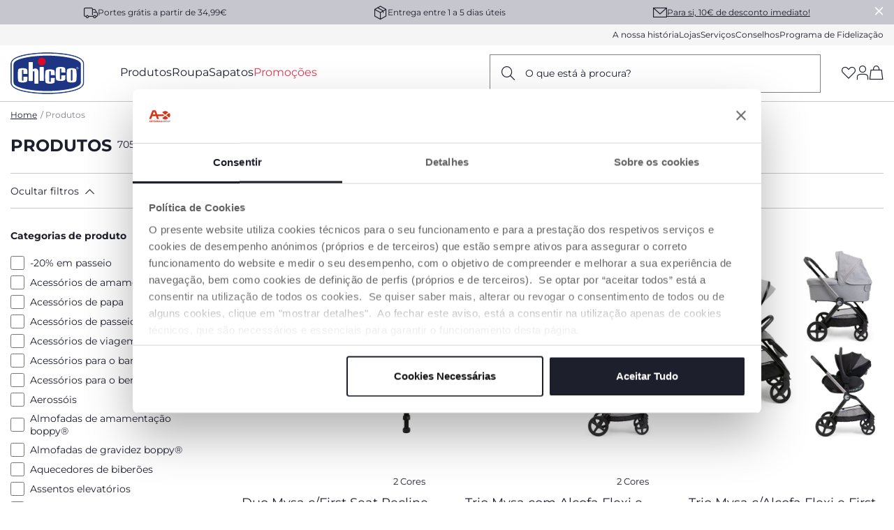

--- FILE ---
content_type: text/html;charset=UTF-8
request_url: https://www.chicco.pt/produtos
body_size: 48158
content:
<!DOCTYPE html>
<html lang="pt">
<head>
<!--[if gt IE 9]><!-->
<script>//common/scripts.isml</script>
<script defer type="text/javascript" src="/on/demandware.static/Sites-Chicco-Portugal-Site/-/pt_PT/v1769240005964/js/main.js"></script>

    <script defer type="text/javascript" src="/on/demandware.static/Sites-Chicco-Portugal-Site/-/pt_PT/v1769240005964/js/productDetail.js"
        
        >
    </script>





    <script async src="https://eu-library.klarnaservices.com/lib.js" data-client-id="c6163755-bae5-5773-9035-b17dae7ae210"></script>

<!--<![endif]-->





    <link rel="canonical" href="https://www.chicco.pt/produtos"/>

<meta charset=UTF-8>

<meta http-equiv="x-ua-compatible" content="ie=edge">

<meta name="viewport" content="width=device-width, initial-scale=1">





  <title>Produtos | Chicco.pt</title>


<meta name="description" content="Descubra a cole&ccedil;&atilde;o de Produtos no site oficial Chicco.pt: compre online a linha Produtos e todos os produtos dedicados ao cuidado do beb&eacute;."/>
<meta name="keywords" content="Chicco.pt"/>

<link rel="alternate" hreflang="pt-PT" href="https://www.chicco.pt/produtos" />

<meta property="og:type" content="website" />

<meta property="og:title" content="Produtos | Chicco.pt" />

<meta property="og:locale" content="pt_PT" />

<meta property="twitter:card" content="summary_large_image" />

<meta property="og:description" content="Descubra a cole&ccedil;&atilde;o de Produtos no site oficial Chicco.pt: compre online a linha Produtos e todos os produtos dedicados ao cuidado do beb&eacute;." />

<meta property="og:url" content="https://www.chicco.pt/produtos" />







    
        <link rel="prev" href="" />
    
    
        <link rel="next" href="https://www.chicco.pt/produtos?p=2" />
    




<link rel="apple-touch-icon" sizes="57x57" href="/on/demandware.static/Sites-Chicco-Portugal-Site/-/default/dwe8a23055/images/favicons/apple-icon-57x57.png" />
<link rel="apple-touch-icon" sizes="60x60" href="/on/demandware.static/Sites-Chicco-Portugal-Site/-/default/dw13972ea6/images/favicons/apple-icon-60x60.png" />
<link rel="apple-touch-icon" sizes="72x72" href="/on/demandware.static/Sites-Chicco-Portugal-Site/-/default/dw6c63cec4/images/favicons/apple-icon-72x72.png" />
<link rel="apple-touch-icon" sizes="76x76" href="/on/demandware.static/Sites-Chicco-Portugal-Site/-/default/dw96a45e20/images/favicons/apple-icon-76x76.png" />
<link rel="apple-touch-icon" sizes="114x114" href="/on/demandware.static/Sites-Chicco-Portugal-Site/-/default/dwc921acb7/images/favicons/apple-icon-114x114.png" />
<link rel="apple-touch-icon" sizes="120x120" href="/on/demandware.static/Sites-Chicco-Portugal-Site/-/default/dw9493d2d4/images/favicons/apple-icon-120x120.png" />
<link rel="apple-touch-icon" sizes="144x144" href="/on/demandware.static/Sites-Chicco-Portugal-Site/-/default/dw8fde2d16/images/favicons/apple-icon-144x144.png" />
<link rel="apple-touch-icon" sizes="152x152" href="/on/demandware.static/Sites-Chicco-Portugal-Site/-/default/dwd2da69d0/images/favicons/apple-icon-152x152.png" />
<link rel="apple-touch-icon" sizes="180x180" href="/on/demandware.static/Sites-Chicco-Portugal-Site/-/default/dw91170513/images/favicons/apple-icon-180x180.png" />
<link rel="icon" type="image/png" sizes="192x192"  href="/on/demandware.static/Sites-Chicco-Portugal-Site/-/default/dw29406ca3/images/favicons/android-icon-192x192.png" />
<link rel="icon" type="image/png" sizes="32x32" href="/on/demandware.static/Sites-Chicco-Portugal-Site/-/default/dw64a6a328/images/favicons/favicon-32x32.png" />
<link rel="icon" type="image/png" sizes="96x96" href="/on/demandware.static/Sites-Chicco-Portugal-Site/-/default/dw255518af/images/favicons/favicon-96x96.png" />
<link rel="icon" type="image/png" sizes="16x16" href="/on/demandware.static/Sites-Chicco-Portugal-Site/-/default/dwd3b3209d/images/favicons/favicon-16x16.png" />
<link rel="manifest" href="/on/demandware.static/Sites-Chicco-Portugal-Site/-/default/dwc2e1b732/images/favicons/manifest.json" />
<meta name="msapplication-TileColor" content="#ffffff" />
<meta name="msapplication-TileImage" content="/on/demandware.static/Sites-Chicco-Portugal-Site/-/default/dw0ebc0f5f/images/favicons/ms-icon-144x144.png" />
<meta name="theme-color" content="#ffffff" />



    
        <link rel="preload" as="image" href="https://cdn.artsana.com/assets/chicco/images/00012621000000_000_01_08715854524100704_710x710.jpg?ts=1729155312425" />
        <link rel="preload" as="image" href="https://cdn.artsana.com/assets/chicco/images/00012610000000_000_01_08715854524100700_710x710.jpg?ts=1728564610665" />
    




<link rel="stylesheet" href="/on/demandware.static/Sites-Chicco-Portugal-Site/-/pt_PT/v1769240005964/css/global.css" />
<link rel="stylesheet prefetch" href="https://cdnjs.cloudflare.com/ajax/libs/tiny-slider/2.9.2/tiny-slider.css">

    <link rel="stylesheet" href="/on/demandware.static/Sites-Chicco-Portugal-Site/-/pt_PT/v1769240005964/css/search.css"  />

<script>
    window.artObj={};
</script>




<script>

window.pageAction = 'searchshow';
function gtmHasLoaded(){
    window.dataLayer = window.dataLayer || [];
    window.gtmEnabled = false;
    window.gtmGA4Enabled = true;
    var orderId = -1;
    var dataLayerEvent = false;
    var ga4DataLayerEvent = {"event":"view_item_list","event_data":{"currency":"","items":[{"item_name":"duo_mysa_c/first_seat_recline","item_category4":"available","coupon":"","item_id":"00012621000000M","item_variant":"00012621000000","item_size":"000","quantity":1,"listing_name":"produtos","item_category":"","price":929.99,"discount":0,"item_brand":"chicco_PT","item_age":"0m+","promotion_id":"","promotion_name":"","list":"Search Results"},{"item_name":"trio_mysa_com_alcofa_flexi_e_cadeira_auto_first_seat","item_category4":"available","coupon":"","item_id":"00012610000000M","item_variant":"00012610000000","item_size":"000","quantity":1,"listing_name":"produtos","item_category":"juvenile_outdoor","price":909.99,"discount":0,"item_brand":"chicco_PT","item_age":"0m+","promotion_id":"","promotion_name":"","list":"Search Results"},{"item_name":"trio_mysa_c/alcofa_flexi_e_first_seat_recline","item_category4":"available","coupon":"","item_id":"00012721000000","item_variant":"","item_size":"000","quantity":1,"listing_name":"produtos","item_category":"juvenile_outdoor","price":909.99,"discount":0,"item_brand":"chicco_PT","item_age":"0m+","promotion_id":"","promotion_name":"","list":"Search Results"},{"item_name":"trio_mysa_c/kory_plus_bronze_lizard","item_category4":"available","coupon":"","item_id":"00012722000000","item_variant":"","item_size":"000","quantity":1,"listing_name":"produtos","item_category":"juvenile_outdoor","price":829.99,"discount":0,"item_brand":"chicco_PT","item_age":"0m+","promotion_id":"","promotion_name":"","list":"Search Results"},{"item_name":"trio_bellagio_c/_flexi_e_first_seat_recline","item_category4":"available","coupon":"","item_id":"00012589000000M","item_variant":"00012589000000","item_size":"000","quantity":1,"listing_name":"produtos","item_category":"juvenile_outdoor","price":819.99,"discount":0,"item_brand":"chicco_PT","item_age":"0m+","promotion_id":"","promotion_name":"","list":"Search Results"},{"item_name":"duo_mysa_c/first_seat_recline","item_category4":"available","coupon":"","item_id":"00012723000000","item_variant":"","item_size":"000","quantity":1,"listing_name":"produtos","item_category":"","price":719.99,"discount":0,"item_brand":"chicco_PT","item_age":"0m+","promotion_id":"","promotion_name":"","list":"Search Results"},{"item_name":"trio_seety_com_kory_essential_i_size","item_category4":"available","coupon":"","item_id":"00012123000000M","item_variant":"00012132000000","item_size":"000","quantity":1,"listing_name":"produtos","item_category":"juvenile_outdoor","price":578.99,"discount":0,"item_brand":"chicco_PT","item_age":"0m+","promotion_id":"","promotion_name":"","list":"Search Results"},{"item_name":"carrinho_mysa","item_category4":"available","coupon":"","item_id":"05087158450000M","item_variant":"00087158400000","item_size":"000","quantity":1,"listing_name":"produtos","item_category":"juvenile_outdoor","price":469.99,"discount":0,"item_brand":"chicco_PT","item_age":"0m+","promotion_id":"","promotion_name":"","list":"Search Results"},{"item_name":"carrinho_mysa","item_category4":"available","coupon":"","item_id":"05087158450000M","item_variant":"05087158450000","item_size":"000","quantity":1,"listing_name":"produtos","item_category":"juvenile_outdoor","price":469.99,"discount":0,"item_brand":"chicco_PT","item_age":"0m+","promotion_id":"","promotion_name":"","list":"Search Results"},{"item_name":"cama_next2me_forever","item_category4":"available","coupon":"","item_id":"00079650190000M","item_variant":"08079650610000","item_size":"000","quantity":1,"listing_name":"produtos","item_category":"juvenile_indoor","price":449.99,"discount":0,"item_brand":"chicco_PT","item_age":"0m+","promotion_id":"","promotion_name":"","list":"Search Results"},{"item_name":"cama_next2me_forever","item_category4":"available","coupon":"","item_id":"00079650190000M","item_variant":"00079650770000","item_size":"000","quantity":1,"listing_name":"produtos","item_category":"juvenile_indoor","price":449.99,"discount":0,"item_brand":"chicco_PT","item_age":"0m+","promotion_id":"","promotion_name":"","list":"Search Results"},{"item_name":"cadeira_auto_fullseat_360_i_size_(61_150_cm)","item_category4":"available","coupon":"","item_id":"05087190450000M","item_variant":"05087190450000","item_size":"000","quantity":1,"listing_name":"produtos","item_category":"juvenile_car seat","price":449.99,"discount":0,"item_brand":"chicco_PT","item_age":"3m+","promotion_id":"","promotion_name":"","list":"Search Results"}],"location_id":""}};

    // In all cases except Order Confirmation, the data layer should be pushed, so default to that case
    var pushDataLayer = true;
    if (pageAction === 'orderconfirm') {
        // As of now, the correction is for order confirmation only
        if (dataLayerEvent) {
            orderId = getOrderId(dataLayerEvent);
        } else {
            orderId = getGA4OrderId(ga4DataLayerEvent);
        }

        var ordersPushedToGoogle = getOrdersPushedToGoogle();
        var orderHasBeenPushedToGoogleResponse = orderHasBeenPushedToGoogle(orderId, ordersPushedToGoogle);
        if (orderHasBeenPushedToGoogleResponse) {
            // If the data has already been sent, let's not push it again.
            pushDataLayer = false;
        }
    }

    if (pushDataLayer) {
        if (dataLayerEvent) {
            dataLayer.push(dataLayerEvent);
        }

        // Handling of GTM checkout events -> these events are built at backend and pushed into datalayer from this script
        if (ga4DataLayerEvent && (pageAction == "cartshow" || pageAction == "checkoutbegin" || pageAction == 'orderconfirm')) {
            dataLayer.push(ga4DataLayerEvent);
        }

        // If both events active, clear first ecommerce object to prevent events affecting one another
        if (dataLayerEvent && ga4DataLayerEvent) {
            dataLayer.push({ ecommerce: null });
        }

        /* GTM Product Impression Event logic moved */

        if (pageAction === 'orderconfirm') {
            // Add the orderId to the array of orders that is being stored in localStorage
            ordersPushedToGoogle.push(orderId);
            // The localStorage is what is used to prevent the duplicate send from mobile platforms
            window.localStorage.setItem('ordersPushedToGoogle', JSON.stringify(ordersPushedToGoogle));
        }
    }
}
    function getOrderId(dataLayer) {
        if ('ecommerce' in dataLayer) {
            if ('purchase' in dataLayer.ecommerce && 'actionField' in dataLayer.ecommerce.purchase &&
                'id' in dataLayer.ecommerce.purchase.actionField) {
                return dataLayer.ecommerce.purchase.actionField.id;
            }
        }

        return -1;
    }

    function getGA4OrderId(dataLayer) {
        if ('purchase' in dataLayer && 'transaction_id' in dataLayer.purchase.event_data) {
            return dataLayer.purchase.event_data.transaction_id;
        }

        return -1;
    }

    function getOrdersPushedToGoogle() {
        var ordersPushedToGoogleString = window.localStorage.getItem('ordersPushedToGoogle');
        if (ordersPushedToGoogleString && ordersPushedToGoogleString.length > 0) {
            return JSON.parse(ordersPushedToGoogleString);
        }

        return [];
    }

    function orderHasBeenPushedToGoogle(orderId, ordersPushedToGoogle) {
        if (orderId && orderId != -1) {
            for (var index = 0; index < ordersPushedToGoogle.length; index++) {
                if (ordersPushedToGoogle[index] === orderId) {
                    return true;
                }
            }
        }

        return false;
    }

    if (!!window.google_tag_manager) {
        // Google Tag Manager has already been loaded
        gtmHasLoaded();
    } else {
        window.addEventListener('gtm_loaded', function () {
            // Google Tag Manager has been loaded
            gtmHasLoaded();
        });
    }


</script>


<script>
    window.dataLayer = window.dataLayer || [];
    dataLayer.push({"event":"wSetup","area":"e-commerce","function":"listing","logged_in":false,"user_id":"","email_hashed":"not_logged","last_purchase_date":"","currency":"EUR","wishlistTotalValue":"0","ss_event_id":"1769242617701.gb39lxserq7","macro_category":"","micro_category":"","item_category":"other","cart_total_items":"0","service_type":"","loyalty_card":"not_logged","points":"not_logged","ambiente":"production","nr_item_available":"","language":"PT","country":"PT"});
</script>

<div id="customDataG4" hidden>
    {&quot;event&quot;:&quot;wSetup&quot;,&quot;area&quot;:&quot;e-commerce&quot;,&quot;function&quot;:&quot;listing&quot;,&quot;logged_in&quot;:false,&quot;user_id&quot;:&quot;&quot;,&quot;email_hashed&quot;:&quot;not_logged&quot;,&quot;last_purchase_date&quot;:&quot;&quot;,&quot;currency&quot;:&quot;EUR&quot;,&quot;wishlistTotalValue&quot;:&quot;0&quot;,&quot;ss_event_id&quot;:&quot;1769242617701.gb39lxserq7&quot;,&quot;macro_category&quot;:&quot;&quot;,&quot;micro_category&quot;:&quot;&quot;,&quot;item_category&quot;:&quot;other&quot;,&quot;cart_total_items&quot;:&quot;0&quot;,&quot;service_type&quot;:&quot;&quot;,&quot;loyalty_card&quot;:&quot;not_logged&quot;,&quot;points&quot;:&quot;not_logged&quot;,&quot;ambiente&quot;:&quot;production&quot;,&quot;nr_item_available&quot;:&quot;&quot;,&quot;language&quot;:&quot;PT&quot;,&quot;country&quot;:&quot;PT&quot;}
</div>



<!-- End Google Tag Manager -->



<!-- Begin Interaction Studio Script -->
<script type="text/javascript" async src="//cdn.evgnet.com/beacon/artsanaspa/chicco_portugal/scripts/evergage.min.js"></script>
<!-- End Interaction Studio Script -->


<!-- Structured Data Begin -->





<!-- Structured Data End -->



    <script id="Cookiebot" src="https://consent.cookiebot.com/uc.js" data-cbid="203620ef-eb33-47b2-9652-b3d9fd9675e7" type="text/javascript" data-consentmode="disabled" async></script>

<script type="text/javascript">//<!--
/* <![CDATA[ (head-active_data.js) */
var dw = (window.dw || {});
dw.ac = {
    _analytics: null,
    _events: [],
    _category: "",
    _searchData: "",
    _anact: "",
    _anact_nohit_tag: "",
    _analytics_enabled: "true",
    _timeZone: "Europe/Lisbon",
    _capture: function(configs) {
        if (Object.prototype.toString.call(configs) === "[object Array]") {
            configs.forEach(captureObject);
            return;
        }
        dw.ac._events.push(configs);
    },
	capture: function() { 
		dw.ac._capture(arguments);
		// send to CQ as well:
		if (window.CQuotient) {
			window.CQuotient.trackEventsFromAC(arguments);
		}
	},
    EV_PRD_SEARCHHIT: "searchhit",
    EV_PRD_DETAIL: "detail",
    EV_PRD_RECOMMENDATION: "recommendation",
    EV_PRD_SETPRODUCT: "setproduct",
    applyContext: function(context) {
        if (typeof context === "object" && context.hasOwnProperty("category")) {
        	dw.ac._category = context.category;
        }
        if (typeof context === "object" && context.hasOwnProperty("searchData")) {
        	dw.ac._searchData = context.searchData;
        }
    },
    setDWAnalytics: function(analytics) {
        dw.ac._analytics = analytics;
    },
    eventsIsEmpty: function() {
        return 0 == dw.ac._events.length;
    }
};
/* ]]> */
// -->
</script>
<script type="text/javascript">//<!--
/* <![CDATA[ (head-cquotient.js) */
var CQuotient = window.CQuotient = {};
CQuotient.clientId = 'bjjj-Chicco-Portugal';
CQuotient.realm = 'BJJJ';
CQuotient.siteId = 'Chicco-Portugal';
CQuotient.instanceType = 'prd';
CQuotient.locale = 'pt_PT';
CQuotient.fbPixelId = '__UNKNOWN__';
CQuotient.activities = [];
CQuotient.cqcid='';
CQuotient.cquid='';
CQuotient.cqeid='';
CQuotient.cqlid='';
CQuotient.apiHost='api.cquotient.com';
/* Turn this on to test against Staging Einstein */
/* CQuotient.useTest= true; */
CQuotient.useTest = ('true' === 'false');
CQuotient.initFromCookies = function () {
	var ca = document.cookie.split(';');
	for(var i=0;i < ca.length;i++) {
	  var c = ca[i];
	  while (c.charAt(0)==' ') c = c.substring(1,c.length);
	  if (c.indexOf('cqcid=') == 0) {
		CQuotient.cqcid=c.substring('cqcid='.length,c.length);
	  } else if (c.indexOf('cquid=') == 0) {
		  var value = c.substring('cquid='.length,c.length);
		  if (value) {
		  	var split_value = value.split("|", 3);
		  	if (split_value.length > 0) {
			  CQuotient.cquid=split_value[0];
		  	}
		  	if (split_value.length > 1) {
			  CQuotient.cqeid=split_value[1];
		  	}
		  	if (split_value.length > 2) {
			  CQuotient.cqlid=split_value[2];
		  	}
		  }
	  }
	}
}
CQuotient.getCQCookieId = function () {
	if(window.CQuotient.cqcid == '')
		window.CQuotient.initFromCookies();
	return window.CQuotient.cqcid;
};
CQuotient.getCQUserId = function () {
	if(window.CQuotient.cquid == '')
		window.CQuotient.initFromCookies();
	return window.CQuotient.cquid;
};
CQuotient.getCQHashedEmail = function () {
	if(window.CQuotient.cqeid == '')
		window.CQuotient.initFromCookies();
	return window.CQuotient.cqeid;
};
CQuotient.getCQHashedLogin = function () {
	if(window.CQuotient.cqlid == '')
		window.CQuotient.initFromCookies();
	return window.CQuotient.cqlid;
};
CQuotient.trackEventsFromAC = function (/* Object or Array */ events) {
try {
	if (Object.prototype.toString.call(events) === "[object Array]") {
		events.forEach(_trackASingleCQEvent);
	} else {
		CQuotient._trackASingleCQEvent(events);
	}
} catch(err) {}
};
CQuotient._trackASingleCQEvent = function ( /* Object */ event) {
	if (event && event.id) {
		if (event.type === dw.ac.EV_PRD_DETAIL) {
			CQuotient.trackViewProduct( {id:'', alt_id: event.id, type: 'raw_sku'} );
		} // not handling the other dw.ac.* events currently
	}
};
CQuotient.trackViewProduct = function(/* Object */ cqParamData){
	var cq_params = {};
	cq_params.cookieId = CQuotient.getCQCookieId();
	cq_params.userId = CQuotient.getCQUserId();
	cq_params.emailId = CQuotient.getCQHashedEmail();
	cq_params.loginId = CQuotient.getCQHashedLogin();
	cq_params.product = cqParamData.product;
	cq_params.realm = cqParamData.realm;
	cq_params.siteId = cqParamData.siteId;
	cq_params.instanceType = cqParamData.instanceType;
	cq_params.locale = CQuotient.locale;
	
	if(CQuotient.sendActivity) {
		CQuotient.sendActivity(CQuotient.clientId, 'viewProduct', cq_params);
	} else {
		CQuotient.activities.push({activityType: 'viewProduct', parameters: cq_params});
	}
};
/* ]]> */
// -->
</script>


   <script type="application/ld+json">
        {"@context":"http://schema.org/","@type":"ItemList","name":"Produtos","description":null,"numberOfItems":12,"itemListElement":[{"@type":"Product","name":"Duo Mysa c/First Seat Recline","image":"https://cdn.artsana.com/assets/chicco/images/00012621000000_000_01_08715854524100704_1280x1280.jpg?ts=1729155312425","description":"O Mysa proporciona uma experiência de bem-estar tanto para pais como para os bebés, graças às suas funcionalidades superiores e aos seus materiais de alta qualidade premium.","sku":"00012621000000","offers":{"@type":"Offer","price":818.39,"priceCurrency":"EUR","availability":"http://schema.org/InStock","url":"https://www.chicco.pt/produtos/auto-e-passeio/passeio/sistema-viagem-duo-carrinho-cadeira-auto/duo-mysa-c-first-seat-recline-8058664186396-00012621000000.html"},"position":1},{"@type":"Product","name":"Trio Mysa com Alcofa Flexi e Cadeira Auto First-Seat","image":"https://cdn.artsana.com/assets/chicco/images/00012610000000_000_01_08715854524100700_1280x1280.jpg?ts=1728564610665","description":"O Mysa é a experiência de bem-estar tanto para pais como para os bebés, graças às suas funcionalidades superiores e aos seus materiais de alta qualidade premium.","sku":"00012610000000","offers":{"@type":"Offer","price":909.99,"priceCurrency":"EUR","availability":"http://schema.org/InStock","url":"https://www.chicco.pt/produtos/auto-e-passeio/passeio/trios-e-sistemas-modulares/trio-mysa-com-alcofa-flexi-e-cadeira-auto-first-seat-8058664186280-00012610000000.html"},"position":2},{"@type":"Product","name":"Trio Mysa c/Alcofa Flexi e First Seat Recline","image":"https://cdn.artsana.com/assets/chicco/images/00012721000000_000_01_08715804025013000_1280x1280.jpg?ts=1738578633229","description":"O Mysa é a experiência de bem-estar tanto para pais como para os bebés, graças às suas funcionalidades superiores e aos seus materiais de alta qualidade premium.","sku":"00012721000000","offers":{"@type":"Offer","price":909.99,"priceCurrency":"EUR","availability":"http://schema.org/InStock","url":"https://www.chicco.pt/produtos/auto-e-passeio/passeio/trios-e-sistemas-modulares/trio-mysa-c-alcofa-flexi-e-first-seat-recline-8058664189496-00012721000000.html"},"position":3},{"@type":"Product","name":"Trio Mysa c/Kory Plus Bronze Lizard","image":"https://cdn.artsana.com/assets/chicco/images/00012722000000_000_01_08715863225013000_1280x1280.jpg?ts=1738578634040","description":"O Mysa é a experiência de bem-estar tanto para pais como para os bebés, graças às suas funcionalidades superiores e aos seus materiais de alta qualidade premium.","sku":"00012722000000","offers":{"@type":"Offer","price":829.99,"priceCurrency":"EUR","availability":"http://schema.org/InStock","url":"https://www.chicco.pt/produtos/auto-e-passeio/passeio/trios-e-sistemas-modulares/trio-mysa-c-kory-plus-bronze-lizard-8058664189502-00012722000000.html"},"position":4},{"@type":"Product","name":"Trio Bellagio c/ Flexi e First Seat Recline","image":"https://cdn.artsana.com/assets/chicco/images/00012589000000_000_01_08713645024100700_1280x1280.jpg?ts=1729156523849","description":"Experimente a combinação perfeita de praticidade, conforto e estilo com o nosso revolucionário sistema modular Bellagio. Oferece uma conveniência sem igual para os pais e atende a todas as necessidades do seu bebé.","sku":"00012589000000","offers":{"@type":"Offer","price":819.99,"priceCurrency":"EUR","availability":"http://schema.org/InStock","url":"https://www.chicco.pt/produtos/auto-e-passeio/passeio/trios-e-sistemas-modulares/trio-bellagio-c--flexi-e-first-seat-recline-8058664185832-00012589000000.html"},"position":5},{"@type":"Product","name":"Duo Mysa c/First Seat Recline","image":"https://cdn.artsana.com/assets/chicco/powerimages/00012723000000_000_00012723000000_1280x1280.jpeg?ts=1759913923390","description":"O Mysa proporciona uma experiência de bem-estar tanto para pais como para os bebés, graças às suas funcionalidades superiores e aos seus materiais de alta qualidade premium.","sku":"00012723000000","offers":{"@type":"Offer","price":719.99,"priceCurrency":"EUR","availability":"http://schema.org/InStock","url":"https://www.chicco.pt/produtos/auto-e-passeio/passeio/sistema-viagem-duo-carrinho-cadeira-auto/duo-mysa-c-first-seat-recline-8058664189519-00012723000000.html"},"position":6},{"@type":"Product","name":"Trio Seety com Kory Essential i-Size","image":"https://cdn.artsana.com/assets/chicco/images/00012132000000_000_01_08709745323092500_1280x1280.jpg?ts=1696492814421","description":"Pode facilmente dobrá-lo com uma só mão enquanto segura o bebé, e é surpreendentemente leve: pesa apenas 7 kg!","sku":"00012132000000","offers":{"@type":"Offer","price":578.99,"priceCurrency":"EUR","availability":"http://schema.org/InStock","url":"https://www.chicco.pt/produtos/auto-e-passeio/passeio/trios-e-sistemas-modulares/trio-seety-com-kory-essential-i-size-8058664176526-00012132000000.html"},"position":7},{"@type":"Product","name":"Carrinho Mysa","image":"https://cdn.artsana.com/assets/chicco/images/00087158400000_000_01_08715804024060200_1280x1280.jpg?ts=1721652918435","description":"HOMOLOGADO DESDE O NASCIMENTO  até aos 4 anos, graças ao encosto reclinável e ao apoio das pernas. É fácil mudar a posição, para ficar virado para a frente ou para trás, bem como regular a altura da pega. Fecha-se com uma só mão e é fácil de transportar.","sku":"00087158400000","offers":{"@type":"Offer","price":469.99,"priceCurrency":"EUR","availability":"http://schema.org/InStock","url":"https://www.chicco.pt/produtos/auto-e-passeio/passeio/carrinhos-de-passeio/carrinho-mysa-8058664181872-00087158400000.html"},"position":8},{"@type":"Product","name":"Carrinho Mysa","image":"https://cdn.artsana.com/assets/chicco/images/05087158450000_000_01_08715854524060309_1280x1280.jpg?ts=1721653213587","description":"HOMOLOGADO DESDE O NASCIMENTO  até aos 4 anos, graças ao encosto reclinável e ao apoio das pernas. É fácil mudar a posição, para ficar virado para a frente ou para trás, bem como regular a altura da pega. Fecha-se com uma só mão e é fácil de transportar.","sku":"05087158450000","offers":{"@type":"Offer","price":469.99,"priceCurrency":"EUR","availability":"http://schema.org/InStock","url":"https://www.chicco.pt/produtos/auto-e-passeio/passeio/carrinhos-de-passeio/carrinho-mysa-8058664181865-05087158450000.html"},"position":9},{"@type":"Product","name":"Cama Next2Me Forever","image":"https://cdn.artsana.com/assets/chicco/images/08079650610000_000_01_07965086122060807_1280x1280.jpg?ts=1666772160556","description":"Uma solução única desde o nascimento até aos 4 anos, com 3 funcionalidades diferentes: cama co-sleeping, cama convencional e cama de chão.","sku":"08079650610000","offers":{"@type":"Offer","price":449.99,"priceCurrency":"EUR","availability":"http://schema.org/InStock","url":"https://www.chicco.pt/produtos/dormir-e-relaxar/hora-de-dormir/bercos-e-camas/cama-next2me-forever-8058664165056-08079650610000.html"},"position":10},{"@type":"Product","name":"Cama Next2Me Forever","image":"https://cdn.artsana.com/assets/chicco/images/00079650770000_000_01_1654875384_1280x1280.jpeg?ts=1655049515995","description":"Uma solução única desde o nascimento até aos 4 anos, com 3 funcionalidades diferentes: cama co-sleeping, cama convencional e cama de chão.","sku":"00079650770000","offers":{"@type":"Offer","price":449.99,"priceCurrency":"EUR","availability":"http://schema.org/InStock","url":"https://www.chicco.pt/produtos/dormir-e-relaxar/hora-de-dormir/bercos-e-camas/cama-next2me-forever-8058664140510-00079650770000.html"},"position":11},{"@type":"Product","name":"Cadeira Auto FullSeat 360 i-Size (61-150 cm)","image":"https://cdn.artsana.com/assets/chicco/images/05087190450000_000_01_08719054525040400_1280x1280.jpg?ts=1748618454880","description":"A cadeira auto de continuidade mais prática, com um design modular que se adapta ao longo do tempo para acompanhar o crescimento da sua criança até aos 12 anos.","sku":"05087190450000","offers":{"@type":"Offer","price":449.99,"priceCurrency":"EUR","availability":"http://schema.org/InStock","url":"https://www.chicco.pt/produtos/auto-e-passeio/seguranca-auto/cadeiras-auto/cadeira-auto-fullseat-360-i-size-61-150-cm-8058664189694-05087190450000.html"},"position":12}]}
    </script>


</head>
<body>
<div class="interactionStudio d-none" data-interaction-studio="{}"></div>

<!-- Google Tag Manager -->
<script>(function(w,d,s,l,i){w[l]=w[l]||[];w[l].push({'gtm.start':
new Date().getTime(),event:'gtm.js'});var f=d.getElementsByTagName(s)[0],
j=d.createElement(s),dl=l!='dataLayer'?'&l='+l:'';j.async=true;j.src=
'https://www.googletagmanager.com/gtm.js?id='+i+dl;

j.addEventListener('load', function() {
  var _ge = new CustomEvent('gtm_loaded', { bubbles: true });
  d.dispatchEvent(_ge);
});
f.parentNode.insertBefore(j,f);
})(window,document,'script','dataLayer','GTM-5TBV3Q2');</script>

<!-- Google Tag Manager (noscript) -->
<noscript><iframe src="https://www.googletagmanager.com/ns.html?id=GTM-5TBV3Q2"
height="0" width="0" style="display:none;visibility:hidden"></iframe></noscript>
<!-- End Google Tag Manager (noscript) -->

<div class="page" data-action="Search-Show" data-querystring="cgid=produtos" >
<header data-section="header">
    <div class="headerBannerServicesContainer">
        <div class="header-banner slide-up d-none">
            <script>
                var hide_header_banner = window.sessionStorage.getItem('hide_header_banner');
                if (hide_header_banner==null){
                    var banner = document.getElementsByClassName("header-banner");
                    for (var i = 0; i < banner.length; i++) {
                        banner.item(i).classList.remove('d-none');
                    }
                }
            </script>
            
	 

	
            <div class="close-button">
                <button type="button" class="close" aria-label="Close">
                    <i role="button" aria-label="icon-close" tabindex="0" class="icon-close p-1 mx-n1"></i>
                </button>
            </div>
        </div>
        <div class="header-services" data-section="header/service bar">
            <div class="services-wrap container">
                
                
    
    <div class="content-asset"><!-- dwMarker="content" dwContentID="4c73297531611d430186faf06e" -->
        <span class="font-xs"><i class="icon-delivery"></i>Portes grátis a partir de 34,99€</span>
<span class="font-xs"><i class="icon-pacco"></i>Entrega entre 1 a 5 dias úteis</span>
<span class="subscribe-newsletter-header" data-toggle="modal" data-target="#subscribeNewsletterModal"><i class="icon-mail"></i><a href="javascript:void(0);" class="not-link text-decoration-underline">Para si, 10€ de desconto imediato!</a></span>
    </div> <!-- End content-asset -->



            </div>
        </div>
        <div class="header-mini-menu">
            <div class="mini-menu-wrap container" data-section="header/menu/secondary">
                
    
    <div class="content-asset"><!-- dwMarker="content" dwContentID="6acda80272ba78fa8e549efb5e" -->
        <a data-menu="a nossa história" href="https://www.chicco.pt/sobre-nos.html">A nossa história</a>  <a data-menu="lojas" href="https://www.chicco.pt/lojas">Lojas</a>  <a data-menu="serviços" href="https://www.chicco.pt/servicos.html">Serviços</a>  <a data-menu="observatório chicco" href="https://www.chicco.pt/conselhos.html">Conselhos</a>  <a data-menu="programa de fidelidade" href="https://www.chicco.pt/programa-de-fidelizacao.html">Programa de Fidelização</a>
    </div> <!-- End content-asset -->



            </div>
        </div>
    </div>

    <nav role="navigation" class="relativeContainer">
            <div class="header container" data-section="header/menu/main" >
                <div class="row">
                    <div class="col-12">

                        <div class="header-wrapper">

                            <a data-menu="home" class="logo-home" href="/"
                                title="Chicco.pt - Home"
                                data-gtmlabel="logo">
                                <img height="60" width="106.42" src="/on/demandware.static/Sites-Chicco-Portugal-Site/-/default/dw8661fd89/images/logo.svg" alt="Chicco.pt" />
                            </a>

                            

                                <div class="main-menu" id="sg-navbar-collapse">
                                    <div class="container">
                                        <div class="row">
                                            

<nav class="navbar navbar-expand-md bg-inverse col-12">
    <div class="menu-group main-header" role="navigation">
        <ul class="nav navbar-nav" role="menu" aria-labelledby="menuToggle">
            
                
                    
                        <li class="nav-item dropdown" data-type='products' role="presentation">
                            <a data-menu="produtos" title="Produtos" href="javascript:void(0);" id="produtos" class="not-link open-menu nav-link dropdown-toggle" role="button" data-toggle="dropdown" aria-haspopup="true" aria-expanded="false" tabindex="0">Produtos</a>
                        </li>
                    
                
                    
                        <li class="nav-item dropdown" data-type='clothing' role="presentation">
                            <a data-menu="roupa" title="Roupa" href="javascript:void(0);" id="roupa" class="not-link open-menu nav-link dropdown-toggle" role="button" data-toggle="dropdown" aria-haspopup="true" aria-expanded="false" tabindex="0">Roupa</a>
                        </li>
                    
                
                    
                        <li class="nav-item dropdown" data-type='shoes' role="presentation">
                            <a data-menu="sapatos" title="Sapatos" href="javascript:void(0);" id="sapatos" class="not-link open-menu nav-link dropdown-toggle" role="button" data-toggle="dropdown" aria-haspopup="true" aria-expanded="false" tabindex="0">Sapatos</a>
                        </li>
                    
                
                    
                        <li class="nav-item" data-type='null'>
                            <a class="nav-link" title="Promo&ccedil;&otilde;es" href="/promos"><span class="text-primary-red">Promo&ccedil;&otilde;es</span></a>
                        </li>
                    
                
            
            
            <wainclude url="/on/demandware.store/Sites-Chicco-Portugal-Site/pt_PT/Page-Locale?mobile=true">
        </ul>
    </div>
</nav>


    <div class="menu-overlay full-width">
    <div class="container">
        <div class="row">
            <!-- HEADER MOBILE (LOGO, NAVIGATION), CATEGORIE PRIMO LIVELLO ON MOBILE -->
            

<!-- HEADER MOBILE (LOGO, NAVIGAZIONE) questo viene popolato dinamicamente con js -->
<div class="mobile-header w-100">
    <a data-menu="home" class="logo-home" href="https://www.chicco.pt/" title="Chicco.pt - Home" data-gtmlabel="logo">
        <img src="/on/demandware.static/Sites-Chicco-Portugal-Site/-/default/dw8661fd89/images/logo.svg" alt="Chicco.pt" />
    </a>
    <i role="button" tabindex="0" data-level='first' data-menu="" data-name='' class="p-1 mx-n1 icon-arrow-left previous-menu"></i>
    <span class="previous-menu"></span>
    <i role="button" tabindex="0" class="icon-close close-menu" data-menu="menu"></i>
</div>

<!-- CATEGORIE PRIMO LIVELLO ON MOBILE -->
<div class="col-xs-12 col-sm-12 col-md-3 col-12 hide-on-desktop hide-on-mobile menu-first-level standard">
    <ul>
        
            
                
                    <li role="button" tabindex="0" data-menu="produtos" class="open-menu menu-first-level-li" data-type='products' data-name='Produtos'>Produtos<i class="icon-arrow-right"></i></li>
                
            
                
                    <li role="button" tabindex="0" data-menu="roupa" class="open-menu menu-first-level-li" data-type='clothing' data-name='Roupa'>Roupa<i class="icon-arrow-right"></i></li>
                
            
                
                    <li role="button" tabindex="0" data-menu="sapatos" class="open-menu menu-first-level-li" data-type='shoes' data-name='Sapatos'>Sapatos<i class="icon-arrow-right"></i></li>
                
            
                
                    <li class="link menu-first-level-li"><a title="Promo&ccedil;&otilde;es" data-menu="promo&ccedil;&otilde;es" href="/promos"><span class="text-primary-red">Promo&ccedil;&otilde;es</span></a></li>
                
            
        
    </ul>

    <div class="mini-menu-wrap">
        
    
    <div class="content-asset"><!-- dwMarker="content" dwContentID="6acda80272ba78fa8e549efb5e" -->
        <a data-menu="a nossa história" href="https://www.chicco.pt/sobre-nos.html">A nossa história</a>  <a data-menu="lojas" href="https://www.chicco.pt/lojas">Lojas</a>  <a data-menu="serviços" href="https://www.chicco.pt/servicos.html">Serviços</a>  <a data-menu="observatório chicco" href="https://www.chicco.pt/conselhos.html">Conselhos</a>  <a data-menu="programa de fidelidade" href="https://www.chicco.pt/programa-de-fidelizacao.html">Programa de Fidelização</a>
    </div> <!-- End content-asset -->


    </div>

    
    
    <div class="content-asset"><!-- dwMarker="content" dwContentID="c47223db17582e2417b36f4f50" -->
        <p class="font-sm my-4 pt-2 d-flex align-items-center"><a class="font-weight-semibold text-decoration-none text-primary subscribe-newsletter-header" href="/" data-toggle="modal" data-target="#subscribeNewsletterModal"><i class="icon-mail mr-2">&nbsp;</i>10€ de desconto para si</a></p>
    </div> <!-- End content-asset -->




    
    
    
    

</div>


            
                
                    
                         <!-- CATEGORIE SECONDO E TERZO LIVELLO PRODOTTI -->
                        
    <!-- CATEGORIE SECONDO LIVELLO PRODOTTI ON DESKTOP -->
    <div class="col-xs-12 col-sm-12 col-md-3 col-12 hide-on-desktop hide-on-mobile menu-second-level standard" data-type="products">
        <ul>
            
                <li role="button" tabindex="0" data-menu="produtos^gravidez_e_nascimento"
                    class="open-menu"
                    data-name="produtos-gravidez_e_nascimento">
                    <img data-src="/on/demandware.static/-/Sites-catalog-portugal-chicco-storefront/pt_PT/dw1ecc8161/menu-mobile-hg/007518_100_150331_02.png"
                        alt="Gravidez e Nascimento" class="cat-image lazy" />
                    Gravidez e Nascimento <i class="icon-arrow-right"></i>
                </li>
            
                <li role="button" tabindex="0" data-menu="produtos^amamenta&ccedil;&atilde;o_e_chupetas"
                    class="open-menu"
                    data-name="produtos-amamenta&ccedil;&atilde;o_e_chupetas">
                    <img data-src="/on/demandware.static/-/Sites-catalog-portugal-chicco-storefront/pt_PT/dw29a03790/menu-mobile-hg/020211_300_191205_01.png"
                        alt="Amamenta&ccedil;&atilde;o e Chupetas" class="cat-image lazy" />
                    Amamenta&ccedil;&atilde;o e Chupetas <i class="icon-arrow-right"></i>
                </li>
            
                <li role="button" tabindex="0" data-menu="produtos^hora_da_papa"
                    class="open-menu"
                    data-name="produtos-hora_da_papa">
                    <img data-src="/on/demandware.static/-/Sites-catalog-portugal-chicco-storefront/pt_PT/dwec0c2f49/menu-mobile-hg/079336_425_210727_04.png"
                        alt="Hora da Papa" class="cat-image lazy" />
                    Hora da Papa <i class="icon-arrow-right"></i>
                </li>
            
                <li role="button" tabindex="0" data-menu="produtos^dormir_e_relaxar"
                    class="open-menu"
                    data-name="produtos-dormir_e_relaxar">
                    <img data-src="/on/demandware.static/-/Sites-catalog-portugal-chicco-storefront/pt_PT/dw37cb5d3b/menu-mobile-hg/079299_772_211203_00-07079299720000.png"
                        alt="Dormir e Relaxar" class="cat-image lazy" />
                    Dormir e Relaxar <i class="icon-arrow-right"></i>
                </li>
            
                <li role="button" tabindex="0" data-menu="produtos^higiene_di&aacute;ria_e_bem-estar"
                    class="open-menu"
                    data-name="produtos-higiene_di&aacute;ria_e_bem-estar">
                    <img data-src="/on/demandware.static/-/Sites-catalog-portugal-chicco-storefront/pt_PT/dwdd19fd22/menu-mobile-hg/079348_586_180613_03.png"
                        alt="Higiene Di&aacute;ria e Bem-Estar" class="cat-image lazy" />
                    Higiene Di&aacute;ria e Bem-Estar <i class="icon-arrow-right"></i>
                </li>
            
                <li role="button" tabindex="0" data-menu="produtos^auto_e_passeio"
                    class="open-menu"
                    data-name="produtos-auto_e_passeio">
                    <img data-src="/on/demandware.static/-/Sites-catalog-portugal-chicco-storefront/pt_PT/dw24643924/menu-mobile-hg/00011024000000_PIRATE_BLACK.png"
                        alt="Auto e Passeio" class="cat-image lazy" />
                    Auto e Passeio <i class="icon-arrow-right"></i>
                </li>
            
                <li role="button" tabindex="0" data-menu="produtos^brinquedos"
                    class="open-menu"
                    data-name="produtos-brinquedos">
                    <img data-src="/on/demandware.static/-/Sites-catalog-portugal-chicco-storefront/pt_PT/dwdd6a07a6/menu-mobile-hg/009604_000_191114_00.png"
                        alt="Brinquedos" class="cat-image lazy" />
                    Brinquedos <i class="icon-arrow-right"></i>
                </li>
            

            
    
    <div class="content-asset"><!-- dwMarker="content" dwContentID="2f4fdd0184710894406eb9e844" -->
        <ul>
	<li class="link"><a class="text-decoration-none d-flex align-items-center w-100" data-menu="prodotti/carta regalo" href="https://www.chicco.pt/gift-card.html"><img alt="" class="cat-image" src="https://www.chicco.pt/on/demandware.static/-/Sites-Chicco-Portugal-Library/pt_PT/dw735a4fb2/site/03-Gift%20Card/CARTA_REGALO_920X570-%28002%29_con-contorno-landing-page_giftcard.jpg" title="" />Gift Card</a></li>
</ul>
    </div> <!-- End content-asset -->


        </ul>
    </div>

    <!-- CATEGORIE TERZO LIVELLO PRODOTTI -->
    <div class="pb-5 col-xs-12 col-sm-12 col-md-6 col-12 pl-4 category-standard main hide-on-desktop hide-on-mobile">
        <div class="menu-third-level">
            
                
                    
                        <ul data-parent="produtos-gravidez_e_nascimento">

                            <li class="title third-level-item">
                                <a data-menu="produtos/gravidez e nascimento/roupa &iacute;ntima e gravidez"
                                    href="https://www.chicco.pt/produtos/gravidez-e-nascimento/roupa-intima-e-gravidez" title="Roupa &iacute;ntima e Gravidez"
                                    data-name="produtos^gravidez_e_nascimento-roupa_&iacute;ntima_e_gravidez">Roupa &iacute;ntima e Gravidez</a>
                            </li>

                            
                                
                                    <li class="four-level-item">
                                        <a data-menu="produtos/gravidez e nascimento/roupa &iacute;ntima e gravidez/cintas"
                                            href="/produtos/gravidez-e-nascimento/roupa-intima-e-gravidez/cintas" title="Cintas"
                                            data-name="produtos^gravidez_e_nascimento-roupa_&iacute;ntima_e_gravidez&#35;cintas">
                                            Cintas
                                            
                                        </a>
                                    </li>
                                
                                    <li class="four-level-item">
                                        <a data-menu="produtos/gravidez e nascimento/roupa &iacute;ntima e gravidez/pensos e cuecas p&oacute;s-parto"
                                            href="/produtos/gravidez-e-nascimento/roupa-intima-e-gravidez/pensos-e-cuecas-pos-parto" title="Pensos e cuecas p&oacute;s-parto"
                                            data-name="produtos^gravidez_e_nascimento-roupa_&iacute;ntima_e_gravidez&#35;pensos_e_cuecas_p&oacute;s-parto">
                                            Pensos e cuecas p&oacute;s-parto
                                            
                                        </a>
                                    </li>
                                
                                    <li class="four-level-item">
                                        <a data-menu="produtos/gravidez e nascimento/roupa &iacute;ntima e gravidez/almofadas de gravidez boppy&reg;"
                                            href="/produtos/gravidez-e-nascimento/roupa-intima-e-gravidez/almofadas-de-gravidez-boppy" title="Almofadas de Gravidez Boppy&reg;"
                                            data-name="produtos^gravidez_e_nascimento-roupa_&iacute;ntima_e_gravidez&#35;almofadas_de_gravidez_boppy&reg;">
                                            Almofadas de Gravidez Boppy&reg;
                                            
                                        </a>
                                    </li>
                                
                            
                        </ul>
                    
                        <ul data-parent="produtos-gravidez_e_nascimento">

                            <li class="title third-level-item">
                                <a data-menu="produtos/gravidez e nascimento/nascimento"
                                    href="https://www.chicco.pt/produtos/gravidez-e-nascimento/nascimento" title="Nascimento"
                                    data-name="produtos^gravidez_e_nascimento-nascimento">Nascimento</a>
                            </li>

                            
                                
                                    <li class="four-level-item">
                                        <a data-menu="produtos/gravidez e nascimento/nascimento/m&oacute;biles"
                                            href="/produtos/gravidez-e-nascimento/nascimento/mobiles-de-berco" title="M&oacute;biles"
                                            data-name="produtos^gravidez_e_nascimento-nascimento&#35;m&oacute;biles">
                                            M&oacute;biles
                                            
                                        </a>
                                    </li>
                                
                                    <li class="four-level-item">
                                        <a data-menu="produtos/gravidez e nascimento/nascimento/primeiros peluches e doudous"
                                            href="/produtos/gravidez-e-nascimento/nascimento/primeiros-peluches-e-doudous" title="Primeiros peluches e doudous"
                                            data-name="produtos^gravidez_e_nascimento-nascimento&#35;primeiros_peluches_e_doudous">
                                            Primeiros peluches e doudous
                                            
                                        </a>
                                    </li>
                                
                            
                        </ul>
                    

                    <ul data-parent="produtos-gravidez_e_nascimento" class="mt-3 menu-third-level-linkto">
                        <li class="title">
                            <a data-menu="produtos/gravidez e nascimento"
                                href="https://www.chicco.pt/produtos/gravidez-e-nascimento" title="Gravidez e Nascimento"
                                data-name="produtos^gravidez_e_nascimento">Ver Gravidez e Nascimento</a>
                        </li>
                    </ul>
                
            
                
                    
                        <ul data-parent="produtos-amamenta&ccedil;&atilde;o_e_chupetas">

                            <li class="title third-level-item">
                                <a data-menu="produtos/amamenta&ccedil;&atilde;o e chupetas/aleitamento"
                                    href="https://www.chicco.pt/produtos/amamentacao-e-chupetas/aleitamento" title="Aleitamento"
                                    data-name="produtos^amamenta&ccedil;&atilde;o_e_chupetas-aleitamento">Aleitamento</a>
                            </li>

                            
                                
                                    <li class="four-level-item">
                                        <a data-menu="produtos/amamenta&ccedil;&atilde;o e chupetas/aleitamento/biber&otilde;es"
                                            href="/produtos/amamentacao-e-chupetas/aleitamento/biberoes" title="Biber&otilde;es"
                                            data-name="produtos^amamenta&ccedil;&atilde;o_e_chupetas-aleitamento&#35;biber&otilde;es">
                                            Biber&otilde;es
                                            
                                        </a>
                                    </li>
                                
                                    <li class="four-level-item">
                                        <a data-menu="produtos/amamenta&ccedil;&atilde;o e chupetas/aleitamento/tetinas"
                                            href="/produtos/amamentacao-e-chupetas/aleitamento/tetinas" title="Tetinas"
                                            data-name="produtos^amamenta&ccedil;&atilde;o_e_chupetas-aleitamento&#35;tetinas">
                                            Tetinas
                                            
                                        </a>
                                    </li>
                                
                                    <li class="four-level-item">
                                        <a data-menu="produtos/amamenta&ccedil;&atilde;o e chupetas/aleitamento/almofadas de amamenta&ccedil;&atilde;o boppy&reg;"
                                            href="/produtos/amamentacao-e-chupetas/aleitamento/almofadas-de-amamentacao-boppy" title="Almofadas de amamenta&ccedil;&atilde;o Boppy&reg;"
                                            data-name="produtos^amamenta&ccedil;&atilde;o_e_chupetas-aleitamento&#35;almofadas_de_amamenta&ccedil;&atilde;o_boppy&reg;">
                                            Almofadas de amamenta&ccedil;&atilde;o Boppy&reg;
                                            
                                        </a>
                                    </li>
                                
                                    <li class="four-level-item">
                                        <a data-menu="produtos/amamenta&ccedil;&atilde;o e chupetas/aleitamento/esterilizadores"
                                            href="/produtos/amamentacao-e-chupetas/aleitamento/esterilizadores" title="Esterilizadores"
                                            data-name="produtos^amamenta&ccedil;&atilde;o_e_chupetas-aleitamento&#35;esterilizadores">
                                            Esterilizadores
                                            
                                        </a>
                                    </li>
                                
                                    <li class="four-level-item">
                                        <a data-menu="produtos/amamenta&ccedil;&atilde;o e chupetas/aleitamento/aquecedores de biber&otilde;es"
                                            href="/produtos/amamentacao-e-chupetas/aleitamento/aquecedores-de-biberoes" title="Aquecedores de biber&otilde;es"
                                            data-name="produtos^amamenta&ccedil;&atilde;o_e_chupetas-aleitamento&#35;aquecedores_de_biber&otilde;es">
                                            Aquecedores de biber&otilde;es
                                            
                                        </a>
                                    </li>
                                
                                    <li class="four-level-item">
                                        <a data-menu="produtos/amamenta&ccedil;&atilde;o e chupetas/aleitamento/bombas tira-leite"
                                            href="/produtos/amamentacao-e-chupetas/aleitamento/bombas-tira-leite" title="Bombas Tira-Leite"
                                            data-name="produtos^amamenta&ccedil;&atilde;o_e_chupetas-aleitamento&#35;bombas_tira-leite">
                                            Bombas Tira-Leite
                                            
                                        </a>
                                    </li>
                                
                                    <li class="four-level-item">
                                        <a data-menu="produtos/amamenta&ccedil;&atilde;o e chupetas/aleitamento/discos absorventes"
                                            href="/produtos/amamentacao-e-chupetas/aleitamento/discos-absorventes" title="Discos absorventes"
                                            data-name="produtos^amamenta&ccedil;&atilde;o_e_chupetas-aleitamento&#35;discos_absorventes">
                                            Discos absorventes
                                            
                                        </a>
                                    </li>
                                
                                    <li class="four-level-item">
                                        <a data-menu="produtos/amamenta&ccedil;&atilde;o e chupetas/aleitamento/acess&oacute;rios de amamenta&ccedil;&atilde;o"
                                            href="/produtos/amamentacao-e-chupetas/aleitamento/acessorios-de-amamentacao" title="Acess&oacute;rios de amamenta&ccedil;&atilde;o"
                                            data-name="produtos^amamenta&ccedil;&atilde;o_e_chupetas-aleitamento&#35;acess&oacute;rios_de_amamenta&ccedil;&atilde;o">
                                            Acess&oacute;rios de amamenta&ccedil;&atilde;o
                                            
                                        </a>
                                    </li>
                                
                                    <li class="four-level-item">
                                        <a data-menu="produtos/amamenta&ccedil;&atilde;o e chupetas/aleitamento/soutiens de aleitamento"
                                            href="/produtos/amamentacao-e-chupetas/aleitamento/soutiens-de-aleitamento" title="Soutiens de aleitamento"
                                            data-name="produtos^amamenta&ccedil;&atilde;o_e_chupetas-aleitamento&#35;soutiens_de_aleitamento">
                                            Soutiens de aleitamento
                                            
                                        </a>
                                    </li>
                                
                            
                        </ul>
                    
                        <ul data-parent="produtos-amamenta&ccedil;&atilde;o_e_chupetas">

                            <li class="title third-level-item">
                                <a data-menu="produtos/amamenta&ccedil;&atilde;o e chupetas/chupetas"
                                    href="https://www.chicco.pt/produtos/amamentacao-e-chupetas/chupetas" title="Chupetas"
                                    data-name="produtos^amamenta&ccedil;&atilde;o_e_chupetas-chupetas">Chupetas</a>
                            </li>

                            
                                
                                    <li class="four-level-item">
                                        <a data-menu="produtos/amamenta&ccedil;&atilde;o e chupetas/chupetas/chupetas physio soft"
                                            href="/produtos/amamentacao-e-chupetas/chupetas/chupetas-physio-soft" title="Chupetas Physio Soft"
                                            data-name="produtos^amamenta&ccedil;&atilde;o_e_chupetas-chupetas&#35;chupetas_physio_soft">
                                            Chupetas Physio Soft
                                            
                                        </a>
                                    </li>
                                
                                    <li class="four-level-item">
                                        <a data-menu="produtos/amamenta&ccedil;&atilde;o e chupetas/chupetas/chupetas com escudo r&iacute;gido"
                                            href="/produtos/amamentacao-e-chupetas/chupetas/chupetas-com-escudo-rigido" title="Chupetas com escudo r&iacute;gido"
                                            data-name="produtos^amamenta&ccedil;&atilde;o_e_chupetas-chupetas&#35;chupetas_com_escudo_r&iacute;gido">
                                            Chupetas com escudo r&iacute;gido
                                            
                                        </a>
                                    </li>
                                
                                    <li class="four-level-item">
                                        <a data-menu="produtos/amamenta&ccedil;&atilde;o e chupetas/chupetas/clips e porta-chupetas"
                                            href="/produtos/amamentacao-e-chupetas/chupetas/clips-e-porta-chupetas" title="Clips e Porta-chupetas"
                                            data-name="produtos^amamenta&ccedil;&atilde;o_e_chupetas-chupetas&#35;clips_e_porta-chupetas">
                                            Clips e Porta-chupetas
                                            
                                        </a>
                                    </li>
                                
                            
                        </ul>
                    

                    <ul data-parent="produtos-amamenta&ccedil;&atilde;o_e_chupetas" class="mt-3 menu-third-level-linkto">
                        <li class="title">
                            <a data-menu="produtos/amamenta&ccedil;&atilde;o e chupetas"
                                href="https://www.chicco.pt/produtos/amamentacao-e-chupetas" title="Amamenta&ccedil;&atilde;o e Chupetas"
                                data-name="produtos^amamenta&ccedil;&atilde;o_e_chupetas">Ver Amamenta&ccedil;&atilde;o e Chupetas</a>
                        </li>
                    </ul>
                
            
                
                    
                        <ul data-parent="produtos-hora_da_papa">

                            <li class="title third-level-item">
                                <a data-menu="produtos/hora da papa/cadeiras de papa e assentos elevat&oacute;rios"
                                    href="https://www.chicco.pt/produtos/hora-da-papa/cadeiras-de-papa-e-assentos-elevatorios" title="Cadeiras de Papa e Assentos Elevat&oacute;rios"
                                    data-name="produtos^hora_da_papa-cadeiras_de_papa_e_assentos_elevat&oacute;rios">Cadeiras de Papa e Assentos Elevat&oacute;rios</a>
                            </li>

                            
                                
                                    <li class="four-level-item">
                                        <a data-menu="produtos/hora da papa/cadeiras de papa e assentos elevat&oacute;rios/cadeiras de papa beb&eacute;"
                                            href="/produtos/hora-da-papa/cadeiras-de-papa-e-assentos-elevatorios/cadeiras-de-papa" title="Cadeiras de papa Beb&eacute;"
                                            data-name="produtos^hora_da_papa-cadeiras_de_papa_e_assentos_elevat&oacute;rios&#35;cadeiras_de_papa_beb&eacute;">
                                            Cadeiras de papa Beb&eacute;
                                            
                                        </a>
                                    </li>
                                
                                    <li class="four-level-item">
                                        <a data-menu="produtos/hora da papa/cadeiras de papa e assentos elevat&oacute;rios/assentos elevat&oacute;rios"
                                            href="/produtos/hora-da-papa/cadeiras-de-papa-e-assentos-elevatorios/assentos-elevatorios" title="Assentos elevat&oacute;rios"
                                            data-name="produtos^hora_da_papa-cadeiras_de_papa_e_assentos_elevat&oacute;rios&#35;assentos_elevat&oacute;rios">
                                            Assentos elevat&oacute;rios
                                            
                                        </a>
                                    </li>
                                
                                    <li class="four-level-item">
                                        <a data-menu="produtos/hora da papa/cadeiras de papa e assentos elevat&oacute;rios/brinquedos para cadeiras da papa"
                                            href="/produtos/hora-da-papa/cadeiras-de-papa-e-assentos-elevatorios/brinquedos-para-cadeiras-da-papa" title="Brinquedos para cadeiras da papa"
                                            data-name="produtos^hora_da_papa-cadeiras_de_papa_e_assentos_elevat&oacute;rios&#35;brinquedos_para_cadeiras_da_papa">
                                            Brinquedos para cadeiras da papa
                                            
                                        </a>
                                    </li>
                                
                                    <li class="four-level-item">
                                        <a data-menu="produtos/hora da papa/cadeiras de papa e assentos elevat&oacute;rios/acess&oacute;rios de papa"
                                            href="/produtos/hora-da-papa/cadeiras-de-papa-e-assentos-elevatorios/acessorios-de-papa" title="Acess&oacute;rios de papa"
                                            data-name="produtos^hora_da_papa-cadeiras_de_papa_e_assentos_elevat&oacute;rios&#35;acess&oacute;rios_de_papa">
                                            Acess&oacute;rios de papa
                                            
                                        </a>
                                    </li>
                                
                            
                        </ul>
                    
                        <ul data-parent="produtos-hora_da_papa">

                            <li class="title third-level-item">
                                <a data-menu="produtos/hora da papa/&agrave; mesa"
                                    href="https://www.chicco.pt/produtos/hora-da-papa/a-mesa" title="&Agrave; mesa"
                                    data-name="produtos^hora_da_papa-&agrave;_mesa">&Agrave; mesa</a>
                            </li>

                            
                                
                                    <li class="four-level-item">
                                        <a data-menu="produtos/hora da papa/&agrave; mesa/pratos e talheres"
                                            href="/produtos/hora-da-papa/a-mesa/pratos-e-talheres" title="Pratos e talheres"
                                            data-name="produtos^hora_da_papa-&agrave;_mesa&#35;pratos_e_talheres">
                                            Pratos e talheres
                                            
                                        </a>
                                    </li>
                                
                                    <li class="four-level-item">
                                        <a data-menu="produtos/hora da papa/&agrave; mesa/copos"
                                            href="/produtos/hora-da-papa/a-mesa/copos" title="Copos"
                                            data-name="produtos^hora_da_papa-&agrave;_mesa&#35;copos">
                                            Copos
                                            
                                        </a>
                                    </li>
                                
                                    <li class="four-level-item">
                                        <a data-menu="produtos/hora da papa/&agrave; mesa/termos e recipientes"
                                            href="/produtos/hora-da-papa/a-mesa/termos-e-recipientes" title="Termos e Recipientes"
                                            data-name="produtos^hora_da_papa-&agrave;_mesa&#35;termos_e_recipientes">
                                            Termos e Recipientes
                                            
                                        </a>
                                    </li>
                                
                            
                        </ul>
                    
                        <ul data-parent="produtos-hora_da_papa">

                            <li class="title third-level-item">
                                <a data-menu="produtos/hora da papa/babetes"
                                    href="https://www.chicco.pt/produtos/hora-da-papa/babetes" title="Babetes"
                                    data-name="produtos^hora_da_papa-babetes">Babetes</a>
                            </li>

                            
                        </ul>
                    

                    <ul data-parent="produtos-hora_da_papa" class="mt-3 menu-third-level-linkto">
                        <li class="title">
                            <a data-menu="produtos/hora da papa"
                                href="https://www.chicco.pt/produtos/hora-da-papa" title="Hora da Papa"
                                data-name="produtos^hora_da_papa">Ver Hora da Papa</a>
                        </li>
                    </ul>
                
            
                
                    
                        <ul data-parent="produtos-dormir_e_relaxar">

                            <li class="title third-level-item">
                                <a data-menu="produtos/dormir e relaxar/hora de dormir"
                                    href="https://www.chicco.pt/produtos/dormir-e-relaxar/hora-de-dormir" title="Hora de Dormir"
                                    data-name="produtos^dormir_e_relaxar-hora_de_dormir">Hora de Dormir</a>
                            </li>

                            
                                
                                    <li class="four-level-item">
                                        <a data-menu="produtos/dormir e relaxar/hora de dormir/next2me"
                                            href="/produtos/dormir-e-relaxar/hora-de-dormir/next2me" title="Next2Me"
                                            data-name="produtos^dormir_e_relaxar-hora_de_dormir&#35;next2me">
                                            Next2Me
                                            
                                        </a>
                                    </li>
                                
                                    <li class="four-level-item">
                                        <a data-menu="produtos/dormir e relaxar/hora de dormir/ber&ccedil;os e camas beb&eacute;"
                                            href="/produtos/dormir-e-relaxar/hora-de-dormir/bercos-e-camas" title="Ber&ccedil;os e Camas Beb&eacute;"
                                            data-name="produtos^dormir_e_relaxar-hora_de_dormir&#35;ber&ccedil;os_e_camas_beb&eacute;">
                                            Ber&ccedil;os e Camas Beb&eacute;
                                            
                                        </a>
                                    </li>
                                
                                    <li class="four-level-item">
                                        <a data-menu="produtos/dormir e relaxar/hora de dormir/conjuntos de cama"
                                            href="/produtos/dormir-e-relaxar/hora-de-dormir/conjuntos-de-cama" title="Conjuntos de cama"
                                            data-name="produtos^dormir_e_relaxar-hora_de_dormir&#35;conjuntos_de_cama">
                                            Conjuntos de cama
                                            
                                        </a>
                                    </li>
                                
                                    <li class="four-level-item">
                                        <a data-menu="produtos/dormir e relaxar/hora de dormir/acess&oacute;rios para o ber&ccedil;o"
                                            href="/produtos/dormir-e-relaxar/hora-de-dormir/acessorios-para-o-berco" title="Acess&oacute;rios para o ber&ccedil;o"
                                            data-name="produtos^dormir_e_relaxar-hora_de_dormir&#35;acess&oacute;rios_para_o_ber&ccedil;o">
                                            Acess&oacute;rios para o ber&ccedil;o
                                            
                                        </a>
                                    </li>
                                
                            
                        </ul>
                    
                        <ul data-parent="produtos-dormir_e_relaxar">

                            <li class="title third-level-item">
                                <a data-menu="produtos/dormir e relaxar/relaxar"
                                    href="https://www.chicco.pt/produtos/dormir-e-relaxar/relaxar" title="Relaxar"
                                    data-name="produtos^dormir_e_relaxar-relaxar">Relaxar</a>
                            </li>

                            
                                
                                    <li class="four-level-item">
                                        <a data-menu="produtos/dormir e relaxar/relaxar/espregui&ccedil;adeiras"
                                            href="/produtos/dormir-e-relaxar/relaxar/espreguicadeiras" title="Espregui&ccedil;adeiras"
                                            data-name="produtos^dormir_e_relaxar-relaxar&#35;espregui&ccedil;adeiras">
                                            Espregui&ccedil;adeiras
                                            
                                        </a>
                                    </li>
                                
                                    <li class="four-level-item">
                                        <a data-menu="produtos/dormir e relaxar/relaxar/parques"
                                            href="/produtos/dormir-e-relaxar/relaxar/parques" title="Parques"
                                            data-name="produtos^dormir_e_relaxar-relaxar&#35;parques">
                                            Parques
                                            
                                        </a>
                                    </li>
                                
                                    <li class="four-level-item">
                                        <a data-menu="produtos/dormir e relaxar/relaxar/tapetes e gin&aacute;sios"
                                            href="/produtos/dormir-e-relaxar/relaxar/tapetes-e-ginasios" title="Tapetes e Gin&aacute;sios"
                                            data-name="produtos^dormir_e_relaxar-relaxar&#35;tapetes_e_gin&aacute;sios">
                                            Tapetes e Gin&aacute;sios
                                            
                                        </a>
                                    </li>
                                
                            
                        </ul>
                    
                        <ul data-parent="produtos-dormir_e_relaxar">

                            <li class="title third-level-item">
                                <a data-menu="produtos/dormir e relaxar/luzes de presen&ccedil;a e projetores"
                                    href="https://www.chicco.pt/produtos/dormir-e-relaxar/luzes-de-presenca-e-projetores" title="Luzes de presen&ccedil;a e projetores"
                                    data-name="produtos^dormir_e_relaxar-luzes_de_presen&ccedil;a_e_projetores">Luzes de presen&ccedil;a e projetores</a>
                            </li>

                            
                                
                                    <li class="four-level-item">
                                        <a data-menu="produtos/dormir e relaxar/luzes de presen&ccedil;a e projetores/luzes de presen&ccedil;a"
                                            href="/produtos/dormir-e-relaxar/luzes-de-presenca-e-projetores/luzes-de-presenca" title="Luzes de presen&ccedil;a"
                                            data-name="produtos^dormir_e_relaxar-luzes_de_presen&ccedil;a_e_projetores&#35;luzes_de_presen&ccedil;a">
                                            Luzes de presen&ccedil;a
                                            
                                        </a>
                                    </li>
                                
                                    <li class="four-level-item">
                                        <a data-menu="produtos/dormir e relaxar/luzes de presen&ccedil;a e projetores/m&oacute;biles"
                                            href="/produtos/dormir-e-relaxar/luzes-de-presenca-e-projetores/mobiles-para-berco" title="M&oacute;biles"
                                            data-name="produtos^dormir_e_relaxar-luzes_de_presen&ccedil;a_e_projetores&#35;m&oacute;biles">
                                            M&oacute;biles
                                            
                                        </a>
                                    </li>
                                
                                    <li class="four-level-item">
                                        <a data-menu="produtos/dormir e relaxar/luzes de presen&ccedil;a e projetores/projetores e pain&eacute;is de ber&ccedil;o"
                                            href="/produtos/dormir-e-relaxar/luzes-de-presenca-e-projetores/projetores-e-paineis-de-berco" title="Projetores e Pain&eacute;is de Ber&ccedil;o"
                                            data-name="produtos^dormir_e_relaxar-luzes_de_presen&ccedil;a_e_projetores&#35;projetores_e_pain&eacute;is_de_ber&ccedil;o">
                                            Projetores e Pain&eacute;is de Ber&ccedil;o
                                            
                                        </a>
                                    </li>
                                
                            
                        </ul>
                    
                        <ul data-parent="produtos-dormir_e_relaxar">

                            <li class="title third-level-item">
                                <a data-menu="produtos/dormir e relaxar/intercomunicadores"
                                    href="https://www.chicco.pt/produtos/dormir-e-relaxar/intercomunicadores" title="Intercomunicadores"
                                    data-name="produtos^dormir_e_relaxar-intercomunicadores">Intercomunicadores</a>
                            </li>

                            
                        </ul>
                    

                    <ul data-parent="produtos-dormir_e_relaxar" class="mt-3 menu-third-level-linkto">
                        <li class="title">
                            <a data-menu="produtos/dormir e relaxar"
                                href="https://www.chicco.pt/produtos/dormir-e-relaxar" title="Dormir e Relaxar"
                                data-name="produtos^dormir_e_relaxar">Ver Dormir e Relaxar</a>
                        </li>
                    </ul>
                
            
                
                    
                        <ul data-parent="produtos-higiene_di&aacute;ria_e_bem-estar">

                            <li class="title third-level-item">
                                <a data-menu="produtos/higiene di&aacute;ria e bem-estar/hora do banho"
                                    href="https://www.chicco.pt/produtos/higiene-diaria-e-bem-estar/hora-do-banho" title="Hora do Banho"
                                    data-name="produtos^higiene_di&aacute;ria_e_bem-estar-hora_do_banho">Hora do Banho</a>
                            </li>

                            
                                
                                    <li class="four-level-item">
                                        <a data-menu="produtos/higiene di&aacute;ria e bem-estar/hora do banho/banheiras e trocadores"
                                            href="/produtos/higiene-diaria-e-bem-estar/hora-do-banho/banheiras-e-trocadores" title="Banheiras e Trocadores"
                                            data-name="produtos^higiene_di&aacute;ria_e_bem-estar-hora_do_banho&#35;banheiras_e_trocadores">
                                            Banheiras e Trocadores
                                            
                                        </a>
                                    </li>
                                
                                    <li class="four-level-item">
                                        <a data-menu="produtos/higiene di&aacute;ria e bem-estar/hora do banho/shampoo e gel de banho"
                                            href="/produtos/higiene-diaria-e-bem-estar/hora-do-banho/shampoo-e-gel-de-banho" title="Shampoo e Gel de Banho"
                                            data-name="produtos^higiene_di&aacute;ria_e_bem-estar-hora_do_banho&#35;shampoo_e_gel_de_banho">
                                            Shampoo e Gel de Banho
                                            
                                        </a>
                                    </li>
                                
                                    <li class="four-level-item">
                                        <a data-menu="produtos/higiene di&aacute;ria e bem-estar/hora do banho/cremes e &oacute;leos"
                                            href="/produtos/higiene-diaria-e-bem-estar/hora-do-banho/cremes-e-oleos" title="Cremes e &Oacute;leos"
                                            data-name="produtos^higiene_di&aacute;ria_e_bem-estar-hora_do_banho&#35;cremes_e_&oacute;leos">
                                            Cremes e &Oacute;leos
                                            
                                        </a>
                                    </li>
                                
                                    <li class="four-level-item">
                                        <a data-menu="produtos/higiene di&aacute;ria e bem-estar/hora do banho/acess&oacute;rios para o banho"
                                            href="/produtos/higiene-diaria-e-bem-estar/hora-do-banho/acessorios-para-o-banho" title="Acess&oacute;rios para o banho"
                                            data-name="produtos^higiene_di&aacute;ria_e_bem-estar-hora_do_banho&#35;acess&oacute;rios_para_o_banho">
                                            Acess&oacute;rios para o banho
                                            
                                        </a>
                                    </li>
                                
                                    <li class="four-level-item">
                                        <a data-menu="produtos/higiene di&aacute;ria e bem-estar/hora do banho/brinquedos de banho"
                                            href="/produtos/higiene-diaria-e-bem-estar/hora-do-banho/brinquedos-de-banho" title="Brinquedos de Banho"
                                            data-name="produtos^higiene_di&aacute;ria_e_bem-estar-hora_do_banho&#35;brinquedos_de_banho">
                                            Brinquedos de Banho
                                            
                                        </a>
                                    </li>
                                
                            
                        </ul>
                    
                        <ul data-parent="produtos-higiene_di&aacute;ria_e_bem-estar">

                            <li class="title third-level-item">
                                <a data-menu="produtos/higiene di&aacute;ria e bem-estar/muda da fralda"
                                    href="https://www.chicco.pt/produtos/higiene-diaria-e-bem-estar/muda-da-fralda" title="Muda da Fralda"
                                    data-name="produtos^higiene_di&aacute;ria_e_bem-estar-muda_da_fralda">Muda da Fralda</a>
                            </li>

                            
                                
                                    <li class="four-level-item">
                                        <a data-menu="produtos/higiene di&aacute;ria e bem-estar/muda da fralda/fraldas"
                                            href="/produtos/higiene-diaria-e-bem-estar/muda-da-fralda/fraldas" title="Fraldas"
                                            data-name="produtos^higiene_di&aacute;ria_e_bem-estar-muda_da_fralda&#35;fraldas">
                                            Fraldas
                                            
                                        </a>
                                    </li>
                                
                                    <li class="four-level-item">
                                        <a data-menu="produtos/higiene di&aacute;ria e bem-estar/muda da fralda/toalhitas"
                                            href="/produtos/higiene-diaria-e-bem-estar/muda-da-fralda/toalhitas" title="Toalhitas"
                                            data-name="produtos^higiene_di&aacute;ria_e_bem-estar-muda_da_fralda&#35;toalhitas">
                                            Toalhitas
                                            
                                        </a>
                                    </li>
                                
                                    <li class="four-level-item">
                                        <a data-menu="produtos/higiene di&aacute;ria e bem-estar/muda da fralda/bacios e redutores"
                                            href="/produtos/higiene-diaria-e-bem-estar/muda-da-fralda/bacios-e-redutores" title="Bacios e Redutores"
                                            data-name="produtos^higiene_di&aacute;ria_e_bem-estar-muda_da_fralda&#35;bacios_e_redutores">
                                            Bacios e Redutores
                                            
                                        </a>
                                    </li>
                                
                            
                        </ul>
                    
                        <ul data-parent="produtos-higiene_di&aacute;ria_e_bem-estar">

                            <li class="title third-level-item">
                                <a data-menu="produtos/higiene di&aacute;ria e bem-estar/primeiros dentes"
                                    href="https://www.chicco.pt/produtos/higiene-diaria-e-bem-estar/primeiros-dentes" title="Primeiros dentes"
                                    data-name="produtos^higiene_di&aacute;ria_e_bem-estar-primeiros_dentes">Primeiros dentes</a>
                            </li>

                            
                                
                                    <li class="four-level-item">
                                        <a data-menu="produtos/higiene di&aacute;ria e bem-estar/primeiros dentes/mordedores"
                                            href="/produtos/higiene-diaria-e-bem-estar/primeiros-dentes/mordedores" title="Mordedores"
                                            data-name="produtos^higiene_di&aacute;ria_e_bem-estar-primeiros_dentes&#35;mordedores">
                                            Mordedores
                                            
                                        </a>
                                    </li>
                                
                                    <li class="four-level-item">
                                        <a data-menu="produtos/higiene di&aacute;ria e bem-estar/primeiros dentes/higiene oral"
                                            href="/produtos/higiene-diaria-e-bem-estar/primeiros-dentes/higiene-oral" title="Higiene oral"
                                            data-name="produtos^higiene_di&aacute;ria_e_bem-estar-primeiros_dentes&#35;higiene_oral">
                                            Higiene oral
                                            
                                        </a>
                                    </li>
                                
                            
                        </ul>
                    
                        <ul data-parent="produtos-higiene_di&aacute;ria_e_bem-estar">

                            <li class="title third-level-item">
                                <a data-menu="produtos/higiene di&aacute;ria e bem-estar/casa e cuidados da roupa"
                                    href="https://www.chicco.pt/produtos/higiene-diaria-e-bem-estar/casa-e-cuidados-da-roupa" title="Casa e Cuidados da roupa"
                                    data-name="produtos^higiene_di&aacute;ria_e_bem-estar-casa_e_cuidados_da_roupa">Casa e Cuidados da roupa</a>
                            </li>

                            
                                
                                    <li class="four-level-item">
                                        <a data-menu="produtos/higiene di&aacute;ria e bem-estar/casa e cuidados da roupa/detergentes e amaciadores"
                                            href="/produtos/higiene-diaria-e-bem-estar/casa-e-cuidados-da-roupa/detergentes-e-amaciadores" title="Detergentes e Amaciadores"
                                            data-name="produtos^higiene_di&aacute;ria_e_bem-estar-casa_e_cuidados_da_roupa&#35;detergentes_e_amaciadores">
                                            Detergentes e Amaciadores
                                            
                                        </a>
                                    </li>
                                
                                    <li class="four-level-item">
                                        <a data-menu="produtos/higiene di&aacute;ria e bem-estar/casa e cuidados da roupa/higieniza&ccedil;&atilde;o"
                                            href="/produtos/higiene-diaria-e-bem-estar/casa-e-cuidados-da-roupa/higienizac%C3%A3o" title="Higieniza&ccedil;&atilde;o"
                                            data-name="produtos^higiene_di&aacute;ria_e_bem-estar-casa_e_cuidados_da_roupa&#35;higieniza&ccedil;&atilde;o">
                                            Higieniza&ccedil;&atilde;o
                                            
                                        </a>
                                    </li>
                                
                            
                        </ul>
                    
                        <ul data-parent="produtos-higiene_di&aacute;ria_e_bem-estar">

                            <li class="title third-level-item">
                                <a data-menu="produtos/higiene di&aacute;ria e bem-estar/bem-estar e prote&ccedil;&atilde;o"
                                    href="https://www.chicco.pt/produtos/higiene-diaria-e-bem-estar/bem-estar-e-protecao" title="Bem-estar e prote&ccedil;&atilde;o"
                                    data-name="produtos^higiene_di&aacute;ria_e_bem-estar-bem-estar_e_prote&ccedil;&atilde;o">Bem-estar e prote&ccedil;&atilde;o</a>
                            </li>

                            
                                
                                    <li class="four-level-item">
                                        <a data-menu="produtos/higiene di&aacute;ria e bem-estar/bem-estar e prote&ccedil;&atilde;o/aeross&oacute;is"
                                            href="/produtos/higiene-diaria-e-bem-estar/bem-estar-e-protecao/aerosois" title="Aeross&oacute;is"
                                            data-name="produtos^higiene_di&aacute;ria_e_bem-estar-bem-estar_e_prote&ccedil;&atilde;o&#35;aeross&oacute;is">
                                            Aeross&oacute;is
                                            
                                        </a>
                                    </li>
                                
                                    <li class="four-level-item">
                                        <a data-menu="produtos/higiene di&aacute;ria e bem-estar/bem-estar e prote&ccedil;&atilde;o/intercomunicadores"
                                            href="/produtos/higiene-diaria-e-bem-estar/bem-estar-e-protecao/intercomunicadores-bebe" title="Intercomunicadores"
                                            data-name="produtos^higiene_di&aacute;ria_e_bem-estar-bem-estar_e_prote&ccedil;&atilde;o&#35;intercomunicadores">
                                            Intercomunicadores
                                            
                                        </a>
                                    </li>
                                
                                    <li class="four-level-item">
                                        <a data-menu="produtos/higiene di&aacute;ria e bem-estar/bem-estar e prote&ccedil;&atilde;o/term&oacute;metros"
                                            href="/produtos/higiene-diaria-e-bem-estar/bem-estar-e-protecao/termometros" title="Term&oacute;metros"
                                            data-name="produtos^higiene_di&aacute;ria_e_bem-estar-bem-estar_e_prote&ccedil;&atilde;o&#35;term&oacute;metros">
                                            Term&oacute;metros
                                            
                                        </a>
                                    </li>
                                
                                    <li class="four-level-item">
                                        <a data-menu="produtos/higiene di&aacute;ria e bem-estar/bem-estar e prote&ccedil;&atilde;o/protetores solares e anti-mosquitos"
                                            href="/produtos/higiene-diaria-e-bem-estar/bem-estar-e-protecao/protetores-solares-e-anti-mosquitos" title="Protetores Solares e Anti-Mosquitos"
                                            data-name="produtos^higiene_di&aacute;ria_e_bem-estar-bem-estar_e_prote&ccedil;&atilde;o&#35;protetores_solares_e_anti-mosquitos">
                                            Protetores Solares e Anti-Mosquitos
                                            
                                        </a>
                                    </li>
                                
                                    <li class="four-level-item">
                                        <a data-menu="produtos/higiene di&aacute;ria e bem-estar/bem-estar e prote&ccedil;&atilde;o/&oacute;culos de sol para beb&eacute;s e crian&ccedil;as"
                                            href="/produtos/higiene-diaria-e-bem-estar/bem-estar-e-protecao/oculos-de-sol" title="&Oacute;culos de sol para Beb&eacute;s e Crian&ccedil;as"
                                            data-name="produtos^higiene_di&aacute;ria_e_bem-estar-bem-estar_e_prote&ccedil;&atilde;o&#35;&oacute;culos_de_sol_para_beb&eacute;s_e_crian&ccedil;as">
                                            &Oacute;culos de sol para Beb&eacute;s e Crian&ccedil;as
                                            
                                        </a>
                                    </li>
                                
                                    <li class="four-level-item">
                                        <a data-menu="produtos/higiene di&aacute;ria e bem-estar/bem-estar e prote&ccedil;&atilde;o/seguran&ccedil;a em casa"
                                            href="/produtos/higiene-diaria-e-bem-estar/bem-estar-e-protecao/seguranca-em-casa" title="Seguran&ccedil;a em casa"
                                            data-name="produtos^higiene_di&aacute;ria_e_bem-estar-bem-estar_e_prote&ccedil;&atilde;o&#35;seguran&ccedil;a_em_casa">
                                            Seguran&ccedil;a em casa
                                            
                                        </a>
                                    </li>
                                
                                    <li class="four-level-item">
                                        <a data-menu="produtos/higiene di&aacute;ria e bem-estar/bem-estar e prote&ccedil;&atilde;o/higiene nasal"
                                            href="/produtos/higiene-diaria-e-bem-estar/bem-estar-e-protecao/higiene-nasal" title="Higiene nasal"
                                            data-name="produtos^higiene_di&aacute;ria_e_bem-estar-bem-estar_e_prote&ccedil;&atilde;o&#35;higiene_nasal">
                                            Higiene nasal
                                            
                                        </a>
                                    </li>
                                
                            
                        </ul>
                    

                    <ul data-parent="produtos-higiene_di&aacute;ria_e_bem-estar" class="mt-3 menu-third-level-linkto">
                        <li class="title">
                            <a data-menu="produtos/higiene di&aacute;ria e bem-estar"
                                href="https://www.chicco.pt/produtos/higiene-diaria-e-bem-estar" title="Higiene Di&aacute;ria e Bem-Estar"
                                data-name="produtos^higiene_di&aacute;ria_e_bem-estar">Ver Higiene Di&aacute;ria e Bem-Estar</a>
                        </li>
                    </ul>
                
            
                
                    
                        <ul data-parent="produtos-auto_e_passeio">

                            <li class="title third-level-item">
                                <a data-menu="produtos/auto e passeio/passeio"
                                    href="https://www.chicco.pt/produtos/auto-e-passeio/passeio" title="Passeio"
                                    data-name="produtos^auto_e_passeio-passeio">Passeio</a>
                            </li>

                            
                                
                                    <li class="four-level-item">
                                        <a data-menu="produtos/auto e passeio/passeio/trios e sistemas modulares"
                                            href="/produtos/auto-e-passeio/passeio/trios-e-sistemas-modulares" title="Trios e Sistemas Modulares"
                                            data-name="produtos^auto_e_passeio-passeio&#35;trios_e_sistemas_modulares">
                                            Trios e Sistemas Modulares
                                            
                                        </a>
                                    </li>
                                
                                    <li class="four-level-item">
                                        <a data-menu="produtos/auto e passeio/passeio/duo: carrinho + cadeira auto"
                                            href="/produtos/auto-e-passeio/passeio/sistema-viagem-duo-carrinho-cadeira-auto" title="Duo: Carrinho + Cadeira Auto"
                                            data-name="produtos^auto_e_passeio-passeio&#35;duo:_carrinho_+_cadeira_auto">
                                            Duo: Carrinho + Cadeira Auto
                                            
                                        </a>
                                    </li>
                                
                                    <li class="four-level-item">
                                        <a data-menu="produtos/auto e passeio/passeio/carrinhos de passeio"
                                            href="/produtos/auto-e-passeio/passeio/carrinhos-de-passeio" title="Carrinhos de passeio"
                                            data-name="produtos^auto_e_passeio-passeio&#35;carrinhos_de_passeio">
                                            Carrinhos de passeio
                                            
                                        </a>
                                    </li>
                                
                                    <li class="four-level-item">
                                        <a data-menu="produtos/auto e passeio/passeio/alcofas"
                                            href="/produtos/auto-e-passeio/passeio/alcofas" title="Alcofas"
                                            data-name="produtos^auto_e_passeio-passeio&#35;alcofas">
                                            Alcofas
                                            
                                        </a>
                                    </li>
                                
                                    <li class="four-level-item">
                                        <a data-menu="produtos/auto e passeio/passeio/acess&oacute;rios de passeio"
                                            href="/produtos/auto-e-passeio/passeio/acessorios-de-passeio" title="Acess&oacute;rios de passeio"
                                            data-name="produtos^auto_e_passeio-passeio&#35;acess&oacute;rios_de_passeio">
                                            Acess&oacute;rios de passeio
                                            
                                        </a>
                                    </li>
                                
                                    <li class="four-level-item">
                                        <a data-menu="produtos/auto e passeio/passeio/mars&uacute;pios"
                                            href="/produtos/auto-e-passeio/passeio/marsupios" title="Mars&uacute;pios"
                                            data-name="produtos^auto_e_passeio-passeio&#35;mars&uacute;pios">
                                            Mars&uacute;pios
                                            
                                        </a>
                                    </li>
                                
                                    <li class="four-level-item">
                                        <a data-menu="produtos/auto e passeio/passeio/mars&uacute;pios boppy"
                                            href="/produtos/auto-e-passeio/passeio/marsupios-boppy" title="Mars&uacute;pios Boppy"
                                            data-name="produtos^auto_e_passeio-passeio&#35;mars&uacute;pios_boppy">
                                            Mars&uacute;pios Boppy
                                            
                                        </a>
                                    </li>
                                
                                    <li class="four-level-item">
                                        <a data-menu="produtos/auto e passeio/passeio/brinquedos para carrinho"
                                            href="/produtos/auto-e-passeio/passeio/brinquedos-para-carrinho" title="Brinquedos para carrinho"
                                            data-name="produtos^auto_e_passeio-passeio&#35;brinquedos_para_carrinho">
                                            Brinquedos para carrinho
                                            
                                        </a>
                                    </li>
                                
                            
                        </ul>
                    
                        <ul data-parent="produtos-auto_e_passeio">

                            <li class="title third-level-item">
                                <a data-menu="produtos/auto e passeio/seguran&ccedil;a auto"
                                    href="https://www.chicco.pt/produtos/auto-e-passeio/seguranca-auto" title="Seguran&ccedil;a Auto"
                                    data-name="produtos^auto_e_passeio-seguran&ccedil;a_auto">Seguran&ccedil;a Auto</a>
                            </li>

                            
                                
                                    <li class="four-level-item">
                                        <a data-menu="produtos/auto e passeio/seguran&ccedil;a auto/cadeiras auto"
                                            href="/produtos/auto-e-passeio/seguranca-auto/cadeiras-auto" title="Cadeiras auto"
                                            data-name="produtos^auto_e_passeio-seguran&ccedil;a_auto&#35;cadeiras_auto">
                                            Cadeiras auto
                                            
                                        </a>
                                    </li>
                                
                                    <li class="four-level-item">
                                        <a data-menu="produtos/auto e passeio/seguran&ccedil;a auto/cadeiras auto para rec&eacute;m-nascidos"
                                            href="/produtos/auto-e-passeio/seguranca-auto/cadeiras-auto-para-recem-nascidos" title="Cadeiras auto para rec&eacute;m-nascidos"
                                            data-name="produtos^auto_e_passeio-seguran&ccedil;a_auto&#35;cadeiras_auto_para_rec&eacute;m-nascidos">
                                            Cadeiras auto para rec&eacute;m-nascidos
                                            
                                        </a>
                                    </li>
                                
                                    <li class="four-level-item">
                                        <a data-menu="produtos/auto e passeio/seguran&ccedil;a auto/cadeiras auto para beb&eacute;s (a partir dos 15 meses)"
                                            href="/produtos/auto-e-passeio/seguranca-auto/cadeiras-auto-para-bebes" title="Cadeiras auto para beb&eacute;s (a partir dos 15 meses)"
                                            data-name="produtos^auto_e_passeio-seguran&ccedil;a_auto&#35;cadeiras_auto_para_beb&eacute;s_(a_partir_dos_15_meses)">
                                            Cadeiras auto para beb&eacute;s (a partir dos 15 meses)
                                            
                                        </a>
                                    </li>
                                
                                    <li class="four-level-item">
                                        <a data-menu="produtos/auto e passeio/seguran&ccedil;a auto/cadeiras auto para crian&ccedil;as (a partir dos 3 anos)"
                                            href="/produtos/auto-e-passeio/seguranca-auto/cadeiras-auto-para-criancas" title="Cadeiras auto para crian&ccedil;as (a partir dos 3 anos)"
                                            data-name="produtos^auto_e_passeio-seguran&ccedil;a_auto&#35;cadeiras_auto_para_crian&ccedil;as_(a_partir_dos_3_anos)">
                                            Cadeiras auto para crian&ccedil;as (a partir dos 3 anos)
                                            
                                        </a>
                                    </li>
                                
                                    <li class="four-level-item">
                                        <a data-menu="produtos/auto e passeio/seguran&ccedil;a auto/acess&oacute;rios de viagem"
                                            href="/produtos/auto-e-passeio/seguranca-auto/acessorios-de-viagem" title="Acess&oacute;rios de viagem"
                                            data-name="produtos^auto_e_passeio-seguran&ccedil;a_auto&#35;acess&oacute;rios_de_viagem">
                                            Acess&oacute;rios de viagem
                                            
                                        </a>
                                    </li>
                                
                            
                        </ul>
                    

                    <ul data-parent="produtos-auto_e_passeio" class="mt-3 menu-third-level-linkto">
                        <li class="title">
                            <a data-menu="produtos/auto e passeio"
                                href="https://www.chicco.pt/produtos/auto-e-passeio" title="Auto e Passeio"
                                data-name="produtos^auto_e_passeio">Ver Auto e Passeio</a>
                        </li>
                    </ul>
                
            
                
                    
                        <ul data-parent="produtos-brinquedos">

                            <li class="title third-level-item">
                                <a data-menu="produtos/brinquedos/brinquedos para dormir e relaxar"
                                    href="https://www.chicco.pt/produtos/brinquedos/brinquedos-para-dormir-e-relaxar" title="Brinquedos para Dormir e Relaxar"
                                    data-name="produtos^brinquedos-brinquedos_para_dormir_e_relaxar">Brinquedos para Dormir e Relaxar</a>
                            </li>

                            
                                
                                    <li class="four-level-item">
                                        <a data-menu="produtos/brinquedos/brinquedos para dormir e relaxar/m&oacute;biles"
                                            href="/produtos/brinquedos/brinquedos-para-dormir-e-relaxar/mobiles" title="M&oacute;biles"
                                            data-name="produtos^brinquedos-brinquedos_para_dormir_e_relaxar&#35;m&oacute;biles">
                                            M&oacute;biles
                                            
                                        </a>
                                    </li>
                                
                                    <li class="four-level-item">
                                        <a data-menu="produtos/brinquedos/brinquedos para dormir e relaxar/projetores e pain&eacute;is de ber&ccedil;o"
                                            href="/produtos/brinquedos/brinquedos-para-dormir-e-relaxar/projetores-e-paineis-para-bercos" title="Projetores e Pain&eacute;is de Ber&ccedil;o"
                                            data-name="produtos^brinquedos-brinquedos_para_dormir_e_relaxar&#35;projetores_e_pain&eacute;is_de_ber&ccedil;o">
                                            Projetores e Pain&eacute;is de Ber&ccedil;o
                                            
                                        </a>
                                    </li>
                                
                                    <li class="four-level-item">
                                        <a data-menu="produtos/brinquedos/brinquedos para dormir e relaxar/gin&aacute;sios e tapetes beb&eacute;"
                                            href="/produtos/brinquedos/brinquedos-para-dormir-e-relaxar/tapetes-e-ginasios-bebe" title="Gin&aacute;sios e Tapetes Beb&eacute;"
                                            data-name="produtos^brinquedos-brinquedos_para_dormir_e_relaxar&#35;gin&aacute;sios_e_tapetes_beb&eacute;">
                                            Gin&aacute;sios e Tapetes Beb&eacute;
                                            
                                        </a>
                                    </li>
                                
                                    <li class="four-level-item">
                                        <a data-menu="produtos/brinquedos/brinquedos para dormir e relaxar/primeiros peluches e doudous"
                                            href="/produtos/brinquedos/brinquedos-para-dormir-e-relaxar/preimeiros-peluches-e-doudous" title="Primeiros peluches e doudous"
                                            data-name="produtos^brinquedos-brinquedos_para_dormir_e_relaxar&#35;primeiros_peluches_e_doudous">
                                            Primeiros peluches e doudous
                                            
                                        </a>
                                    </li>
                                
                            
                        </ul>
                    
                        <ul data-parent="produtos-brinquedos">

                            <li class="title third-level-item">
                                <a data-menu="produtos/brinquedos/primeiros brinquedos e descobertas"
                                    href="https://www.chicco.pt/produtos/brinquedos/primeiros-brinquedos-e-descobertas" title="Primeiros Brinquedos e Descobertas"
                                    data-name="produtos^brinquedos-primeiros_brinquedos_e_descobertas">Primeiros Brinquedos e Descobertas</a>
                            </li>

                            
                                
                                    <li class="four-level-item">
                                        <a data-menu="produtos/brinquedos/primeiros brinquedos e descobertas/rocas, brinquedos para carrinho e para a papa"
                                            href="/produtos/brinquedos/primeiros-brinquedos-e-descobertas/rocas-brinquedos-para-carrinho-e-para-a-papa" title="Rocas, Brinquedos para Carrinho e para a Papa"
                                            data-name="produtos^brinquedos-primeiros_brinquedos_e_descobertas&#35;rocas,_brinquedos_para_carrinho_e_para_a_papa">
                                            Rocas, Brinquedos para Carrinho e para a Papa
                                            
                                        </a>
                                    </li>
                                
                                    <li class="four-level-item">
                                        <a data-menu="produtos/brinquedos/primeiros brinquedos e descobertas/encaixes e empilh&aacute;veis"
                                            href="/produtos/brinquedos/primeiros-brinquedos-e-descobertas/encaixes-e-empilhaveis" title="Encaixes e Empilh&aacute;veis"
                                            data-name="produtos^brinquedos-primeiros_brinquedos_e_descobertas&#35;encaixes_e_empilh&aacute;veis">
                                            Encaixes e Empilh&aacute;veis
                                            
                                        </a>
                                    </li>
                                
                                    <li class="four-level-item">
                                        <a data-menu="produtos/brinquedos/primeiros brinquedos e descobertas/primeiras atividades e mesas"
                                            href="/produtos/brinquedos/primeiros-brinquedos-e-descobertas/primeiras-atividades-e-mesas" title="Primeiras atividades e mesas"
                                            data-name="produtos^brinquedos-primeiros_brinquedos_e_descobertas&#35;primeiras_atividades_e_mesas">
                                            Primeiras atividades e mesas
                                            
                                        </a>
                                    </li>
                                
                                    <li class="four-level-item">
                                        <a data-menu="produtos/brinquedos/primeiros brinquedos e descobertas/brinquedos de banho"
                                            href="/produtos/brinquedos/primeiros-brinquedos-e-descobertas/brinquedos-para-banho" title="Brinquedos de banho"
                                            data-name="produtos^brinquedos-primeiros_brinquedos_e_descobertas&#35;brinquedos_de_banho">
                                            Brinquedos de banho
                                            
                                        </a>
                                    </li>
                                
                            
                        </ul>
                    
                        <ul data-parent="produtos-brinquedos">

                            <li class="title third-level-item">
                                <a data-menu="produtos/brinquedos/peluches e bonecos"
                                    href="https://www.chicco.pt/produtos/brinquedos/peluches-e-bonecos" title="Peluches e Bonecos"
                                    data-name="produtos^brinquedos-peluches_e_bonecos">Peluches e Bonecos</a>
                            </li>

                            
                                
                                    <li class="four-level-item">
                                        <a data-menu="produtos/brinquedos/peluches e bonecos/peluches educativos falantes"
                                            href="/produtos/brinquedos/peluches-e-bonecos/peluches-educativos-falantes" title="Peluches educativos falantes"
                                            data-name="produtos^brinquedos-peluches_e_bonecos&#35;peluches_educativos_falantes">
                                            Peluches educativos falantes
                                            
                                        </a>
                                    </li>
                                
                                    <li class="four-level-item">
                                        <a data-menu="produtos/brinquedos/peluches e bonecos/primeiros peluches e bonecos"
                                            href="/produtos/brinquedos/peluches-e-bonecos/primeiros-peluches-e-bonecos" title="Primeiros Peluches e Bonecos"
                                            data-name="produtos^brinquedos-peluches_e_bonecos&#35;primeiros_peluches_e_bonecos">
                                            Primeiros Peluches e Bonecos
                                            
                                        </a>
                                    </li>
                                
                            
                        </ul>
                    
                        <ul data-parent="produtos-brinquedos">

                            <li class="title third-level-item">
                                <a data-menu="produtos/brinquedos/brinquedos musicais"
                                    href="https://www.chicco.pt/produtos/brinquedos/brinquedos-musicais" title="Brinquedos Musicais"
                                    data-name="produtos^brinquedos-brinquedos_musicais">Brinquedos Musicais</a>
                            </li>

                            
                        </ul>
                    
                        <ul data-parent="produtos-brinquedos">

                            <li class="title third-level-item">
                                <a data-menu="produtos/brinquedos/brinquedos educativos"
                                    href="https://www.chicco.pt/produtos/brinquedos/brinquedos-educativos" title="Brinquedos Educativos"
                                    data-name="produtos^brinquedos-brinquedos_educativos">Brinquedos Educativos</a>
                            </li>

                            
                                
                                    <li class="four-level-item">
                                        <a data-menu="produtos/brinquedos/brinquedos educativos/brinquedos bilingues"
                                            href="/produtos/brinquedos/brinquedos-educativos/brinquedos-bilingues" title="Brinquedos Bilingues"
                                            data-name="produtos^brinquedos-brinquedos_educativos&#35;brinquedos_bilingues">
                                            Brinquedos Bilingues
                                            
                                        </a>
                                    </li>
                                
                                    <li class="four-level-item">
                                        <a data-menu="produtos/brinquedos/brinquedos educativos/brinquedos montessori"
                                            href="/produtos/brinquedos/brinquedos-educativos/brinquedos-montessori" title="Brinquedos Montessori"
                                            data-name="produtos^brinquedos-brinquedos_educativos&#35;brinquedos_montessori">
                                            Brinquedos Montessori
                                            
                                        </a>
                                    </li>
                                
                                    <li class="four-level-item">
                                        <a data-menu="produtos/brinquedos/brinquedos educativos/brinquedos sensoriais"
                                            href="/produtos/brinquedos/brinquedos-educativos/brinquedos-sensoriais" title="Brinquedos Sensoriais"
                                            data-name="produtos^brinquedos-brinquedos_educativos&#35;brinquedos_sensoriais">
                                            Brinquedos Sensoriais
                                            
                                        </a>
                                    </li>
                                
                                    <li class="four-level-item">
                                        <a data-menu="produtos/brinquedos/brinquedos educativos/brinquedos para desenhar, ler e escrever"
                                            href="/produtos/brinquedos/brinquedos-educativos/brinquedos-para-desenhar-ler-e-escrever" title="Brinquedos para desenhar, ler e escrever"
                                            data-name="produtos^brinquedos-brinquedos_educativos&#35;brinquedos_para_desenhar,_ler_e_escrever">
                                            Brinquedos para desenhar, ler e escrever
                                            
                                        </a>
                                    </li>
                                
                                    <li class="four-level-item">
                                        <a data-menu="produtos/brinquedos/brinquedos educativos/brinquedos para contar e programar"
                                            href="/produtos/brinquedos/brinquedos-educativos/brinquedos-para-contar-e-programar" title="Brinquedos para contar e programar"
                                            data-name="produtos^brinquedos-brinquedos_educativos&#35;brinquedos_para_contar_e_programar">
                                            Brinquedos para contar e programar
                                            
                                        </a>
                                    </li>
                                
                                    <li class="four-level-item">
                                        <a data-menu="produtos/brinquedos/brinquedos educativos/livros e brinquedos de narrativa"
                                            href="/produtos/brinquedos/brinquedos-educativos/livros-e-brinquedos-de-narrativa" title="Livros e brinquedos de narrativa"
                                            data-name="produtos^brinquedos-brinquedos_educativos&#35;livros_e_brinquedos_de_narrativa">
                                            Livros e brinquedos de narrativa
                                            
                                        </a>
                                    </li>
                                
                            
                        </ul>
                    
                        <ul data-parent="produtos-brinquedos">

                            <li class="title third-level-item">
                                <a data-menu="produtos/brinquedos/em movimento"
                                    href="https://www.chicco.pt/produtos/brinquedos/em-movimento" title="Em Movimento"
                                    data-name="produtos^brinquedos-em_movimento">Em Movimento</a>
                            </li>

                            
                                
                                    <li class="four-level-item">
                                        <a data-menu="produtos/brinquedos/em movimento/bicicletas sem pedais"
                                            href="/produtos/brinquedos/em-movimento/bicicletas-sem-pedais" title="Bicicletas sem pedais"
                                            data-name="produtos^brinquedos-em_movimento&#35;bicicletas_sem_pedais">
                                            Bicicletas sem pedais
                                            
                                        </a>
                                    </li>
                                
                                    <li class="four-level-item">
                                        <a data-menu="produtos/brinquedos/em movimento/triciclos"
                                            href="/produtos/brinquedos/em-movimento/triciclos" title="Triciclos"
                                            data-name="produtos^brinquedos-em_movimento&#35;triciclos">
                                            Triciclos
                                            
                                        </a>
                                    </li>
                                
                                    <li class="four-level-item">
                                        <a data-menu="produtos/brinquedos/em movimento/cavalg&aacute;veis"
                                            href="/produtos/brinquedos/em-movimento/cavalgaveis" title="Cavalg&aacute;veis"
                                            data-name="produtos^brinquedos-em_movimento&#35;cavalg&aacute;veis">
                                            Cavalg&aacute;veis
                                            
                                        </a>
                                    </li>
                                
                                    <li class="four-level-item">
                                        <a data-menu="produtos/brinquedos/em movimento/primeiros passos e andarilhos"
                                            href="/produtos/brinquedos/em-movimento/primeiros-passos-e-andarilhos" title="Primeiros Passos e Andarilhos"
                                            data-name="produtos^brinquedos-em_movimento&#35;primeiros_passos_e_andarilhos">
                                            Primeiros Passos e Andarilhos
                                            
                                        </a>
                                    </li>
                                
                                    <li class="four-level-item">
                                        <a data-menu="produtos/brinquedos/em movimento/brinquedos sport"
                                            href="/produtos/brinquedos/em-movimento/brinquedos-sport" title="Brinquedos Sport"
                                            data-name="produtos^brinquedos-em_movimento&#35;brinquedos_sport">
                                            Brinquedos Sport
                                            
                                        </a>
                                    </li>
                                
                            
                        </ul>
                    
                        <ul data-parent="produtos-brinquedos">

                            <li class="title third-level-item">
                                <a data-menu="produtos/brinquedos/mini ve&iacute;culos e controlos remotos"
                                    href="https://www.chicco.pt/produtos/brinquedos/mini-veiculos-e-controlos-remotos" title="Mini ve&iacute;culos e Controlos remotos"
                                    data-name="produtos^brinquedos-mini_ve&iacute;culos_e_controlos_remotos">Mini ve&iacute;culos e Controlos remotos</a>
                            </li>

                            
                        </ul>
                    

                    <ul data-parent="produtos-brinquedos" class="mt-3 menu-third-level-linkto">
                        <li class="title">
                            <a data-menu="produtos/brinquedos"
                                href="https://www.chicco.pt/produtos/brinquedos" title="Brinquedos"
                                data-name="produtos^brinquedos">Ver Brinquedos</a>
                        </li>
                    </ul>
                
            
        </div>
    </div>
    <div class="custom_mb80-sm col-xs-12 col-sm-12 custom_pt-sm-0 col-md-3 col-12 category-standard miscellaneous hide-on-desktop hide-on-mobile products px-0 mb-3">
        
            <div class="d-none" data-assetname="produtos-gravidez_e_nascimento">
                
    
    <div class="content-asset"><!-- dwMarker="content" dwContentID="29deb767aa55027448750837cf" -->
        <p class="font-weight-bold font-sm"><a data-menu="produtos/gravidez-e-nascimento/promos" href="https://www.chicco.pt/promos" class="menu-additional-item">PROMO&Ccedil;&Otilde;ES</a></p>
<p class="font-weight-bold font-sm"><a data-menu="produtos/gravidez-e-nascimento/promos" href="/promos/produtos-outlet" class="menu-additional-item">STOCK-OFF</a></p>
<p class="font-weight-bold font-sm"><a data-menu="produtos/gravidez-e-nascimento/gift-card" href="https://www.chicco.pt/gift-card.html" class="menu-additional-item">GIFT CARD</a></p>

<div
data-view_promotion=""
data-promotion_name="no_promo_almofadas_gravidez_boppy"
data-creative_name="gravidez.jpg"
data-creative_slot="banner_menu"
>

<a href="/produtos/gravidez-e-nascimento/roupa-intima-e-gravidez/almofadas-de-gravidez-boppy" class="menu-additional-item" data-menu="Descubra as almofadas de gravidez Boppy"><img alt="" class="w-100 mt-5 img-fluid"  src="https://www.chicco.pt/on/demandware.static/-/Sites-Chicco-Portugal-Library/pt_PT/v1769240005964/site/01-Homepage/lateral-menu/gravidez.jpg?" /></a><br><br/>
<p class="font-weight-bold font-sm"><u><a data-menu="Descubra as almofadas de gravidez Boppy" href="https://www.chicco.pt/produtos/gravidez-e-nascimento/roupa-intima-e-gravidez/almofadas-de-gravidez-boppy" class="menu-additional-item">DESCUBRA AS ALMOFADAS DE GRAVIDEZ BOPPY</a></u></p>

</div>
    </div> <!-- End content-asset -->


                
            </div>
        
            <div class="d-none" data-assetname="produtos-amamenta&ccedil;&atilde;o_e_chupetas">
                
    
    <div class="content-asset"><!-- dwMarker="content" dwContentID="f2a942155e654cb068c5a610c6" -->
        <p class="font-weight-bold font-sm"><a href="https://www.chicco.pt/promos" data-menu="produtos/amamentacao-e-chupetas/promos" class="menu-additional-item">PROMOÇÕES</a></p>
<p class="font-weight-bold font-sm"><a href="/promos/produtos-outlet" data-menu="produtos/amamentacao-e-chupetas/promos" class="menu-additional-item">STOCK-OFF</a></p>
<p class="font-weight-bold font-sm"><a href="https://www.chicco.pt/gift-card.html" data-menu="produtos/amamentacao-e-chupetas/gift-card" class="menu-additional-item">GIFT CARD</a></p>

<div

data-view_promotion=""
data-promotion_name="no_promo_chupetas_physioforma"
data-creative_name="menu_680x385px__next2me10.jpg"
data-creative_slot="banner_menu"> 


<a href="https://www.chicco.pt/physioforma-chicco.html" class="menu-additional-item" data-menu="Physioforma, a chupeta que favoreve o desenvolvimento da boca do bebé"><img alt=""class="w-100 mt-5 img-fluid" src="https://www.chicco.pt/on/demandware.static/-/Sites-Chicco-Portugal-Library/pt_PT/v1769240005964/site/04-Menu/HG/amamentação e chupetas.jpg?" /></a><br><br/>
<p class="font-weight-bold font-sm"><u><a data-menu="Physioforma, a chupeta que favoreve o desenvolvimento da boca do bebé"  href="https://www.chicco.pt/physioforma-chicco.html" class="menu-additional-item">PHYSIOFORMA, A CHUPETA QUE FAVOREVE O DESENVOLVIMENTO DA BOCA DO BEBÉ</a></u></p>
</div>
    </div> <!-- End content-asset -->


                
            </div>
        
            <div class="d-none" data-assetname="produtos-hora_da_papa">
                
    
    <div class="content-asset"><!-- dwMarker="content" dwContentID="b6b3560369e997e1f0589a2918" -->
        <p class="font-weight-bold font-sm"><a href="https://www.chicco.pt/promos" data-menu="produtos/hora-da-papa/promos" class="menu-additional-item">PROMOÇÕES</a></p>
<p class="font-weight-bold font-sm"><a href="/promos/produtos-outlet" data-menu="produtos/hora-da-papa/promos" class="menu-additional-item">STOCK-OFF</a></p>
<p class="font-weight-bold font-sm"><a href="https://www.chicco.pt/gift-card.html" data-menu="produtos/hora-da-papa/gift-card" class="menu-additional-item">GIFT CARD</a></p>

<div

data-view_promotion=""
data-promotion_name="no_promo_crescendo"
data-creative_name="crescendo.jpg"
data-creative_slot="banner_menu"

>

 <a href="/produtos/hora-da-papa/cadeiras-de-papa-e-assentos-elevatorios/cadeiras-de-papa/crescendo-up-8058664126729-05087046070000.html" class="menu-additional-item" data-menu="Crescendo up: a cadeira de papa evoltutiva dos 6 meses aos 99 anos!"><img alt="" class="w-100 mt-5 img-fluid" src="https://www.chicco.pt/on/demandware.static/-/Sites-Chicco-Portugal-Library/pt_PT/v1769240005964/site/01-Homepage/lateral-menu/crescendo.jpg?" /></a><br><br/>
<p class="font-weight-bold font-sm"><u><a data-menu="Crescendo up: a cadeira de papa evoltutiva dos 6 meses aos 99 anos!" href="/produtos/hora-da-papa/cadeiras-de-papa-e-assentos-elevatorios/cadeiras-de-papa/crescendo-up-8058664126729-05087046070000.html" class="menu-additional-item">CRESCENDO UP: A CADEIRA DE PAPA EVOLTUTIVA DOS 6 MESES AOS 99 ANOS!</a></u></p>
</div>
    </div> <!-- End content-asset -->


                
            </div>
        
            <div class="d-none" data-assetname="produtos-dormir_e_relaxar">
                
    
    <div class="content-asset"><!-- dwMarker="content" dwContentID="cc612920ad95379c9bfed1b0b3" -->
        <p class="font-weight-bold font-sm"><a data-menu="produtos/dormir-e-relaxar/promos" href="https://www.chicco.pt/promos" class="menu-additional-item">PROMOÇÕES</a></p>
<p class="font-weight-bold font-sm"><a data-menu="produtos/dormir-e-relaxar/promos" href="/promos/produtos-outlet" class="menu-additional-item">STOCK-OFF</a></p>
<p class="font-weight-bold font-sm"><a data-menu="produtos/dormir-e-relaxar/gift-card" href="https://www.chicco.pt/gift-card.html" class="menu-additional-item">GIFT CARD</a></p>


<div

data-view_promotion=""
data-promotion_name="no_promo_10_anos_next2me"
data-creative_name="menu_680x385px__next2me10.jpg"
data-creative_slot="banner_menu"

> 


<a href="https://www.chicco.pt/nex2me.html" class="menu-additional-item" data-menu="Chicco Next2me: o nosso berço co-sleeping!"><img alt="" class="w-100 mt-5 img-fluid" src="https://www.chicco.pt/on/demandware.static/-/Sites-Chicco-Portugal-Library/pt_PT/v1769240005964/site/01-Homepage/lateral-menu/next2me.jpg?" /></a><br><br/>
<p class="font-weight-bold font-sm"><u><a data-menu="Chicco Next2me: o nosso berço co-sleeping!"  href="https://www.chicco.pt/nex2me.html" class="menu-additional-item">CHICCO NEXT2ME: O NOSSO BERÇO CO-SLEEPING!</a></u></p>
</div>
    </div> <!-- End content-asset -->


                
            </div>
        
            <div class="d-none" data-assetname="produtos-higiene_di&aacute;ria_e_bem-estar">
                
    
    <div class="content-asset"><!-- dwMarker="content" dwContentID="09569692d4bdcd8f832a206ca3" -->
        <p class="font-weight-bold font-sm"><a href="https://www.chicco.pt/promos" data-menu="produtos/higiene-diaria-e-bem-estar/promos" class="menu-additional-item">PROMOÇÕES</a></p>
<p class="font-weight-bold font-sm"><a href="/promos/produtos-outlet" data-menu="produtos/higiene-diaria-e-bem-estar/promos" class="menu-additional-item">STOCK-OFF</a></p>
<p class="font-weight-bold font-sm"><a data-menu="produtos/higiene-diaria-e-bem-estar/gift-card" href="https://www.chicco.pt/gift-card.html" class="menu-additional-item">GIFT CARD</a></p>

<div

data-view_promotion=""
data-promotion_name="no_promo_baby_moments"
data-creative_name="baby moments.jpg"
data-creative_slot="banner_menu"

> 

<a href="https://www.chicco.pt/baby-moments.html" class="menu-additional-item" data-menu="Baby moments: a linha de cosmética natural Chicco+"><img alt="" class="w-100 mt-5 img-fluid" src="https://www.chicco.pt/on/demandware.static/-/Sites-Chicco-Portugal-Library/pt_PT/v1769240005964/site/01-Homepage/lateral-menu/baby moments.jpg?" /></a><br><br/>
<p class="font-weight-bold font-sm"><u><a data-menu="Baby moments: a linha de cosmética natural Chicco+" href="https://www.chicco.pt/baby-moments.html" class="menu-additional-item">BABY MOMENTS: A LINHA DE COSMÉTICA NATURAL CHICCO+</a></u></p>
</div>
    </div> <!-- End content-asset -->


                
            </div>
        
            <div class="d-none" data-assetname="produtos-auto_e_passeio">
                
    
    <div class="content-asset"><!-- dwMarker="content" dwContentID="9d5d13a0068476f1b86cb0f580" -->
        <p class="font-weight-bold font-sm"><a href="https://www.chicco.pt/sistema-modular">CONSTRUA O SEU TRIO OU DUO</a></p>

<p class="font-weight-bold font-sm">&nbsp;</p>

<p class="font-weight-bold font-sm"><a class="menu-additional-item" data-menu="produtos/auto-e-passeio/promos" href="https://www.chicco.pt/promos">PROMO&Ccedil;&Otilde;ES</a></p>
<p class="font-weight-bold font-sm"><a class="menu-additional-item" data-menu="produtos/auto-e-passeio/promos" href="/promos/produtos-outlet">STOCK-OFF</a></p>
<p class="font-weight-bold font-sm"><a class="menu-additional-item" data-menu="produtos/auto-e-passeio/gift-card" href="https://www.chicco.pt/gift-card.html">GIFT CARD</a></p>

<div data-creative_name="menu_kory_biseat_680x385px.jpg" data-creative_slot="banner_menu" data-promotion_name="no_promo_sistema_modular_kory" data-view_promotion="">

<a class="menu-additional-item" href="https://www.chicco.pt/auto-e-passeio/bellagio.html" data-menu="Sistema modular bellagio: o toque que faz a diferen&ccedil;a"><img alt="" class="w-100 mt-5 img-fluid"  src="https://www.chicco.pt/on/demandware.static/-/Sites-Chicco-Portugal-Library/pt_PT/dw493aa92e/site/04-Menu/HG/20241113_Banners%20Bellagio_site_menu_680x385.jpg" /></a>

<p class="font-weight-bold font-sm">&nbsp;</p>

<p class="font-weight-bold font-sm"><a href="https://www.chicco.pt/bellagio.html" data-menu="Sistema modular bellagio: o toque que faz a diferen&ccedil;a" class="menu-additional-item">SISTEMA MODULAR BELLAGIO: O TOQUE QUE FAZ A DIFEREN&Ccedil;A</a></p>
</div>
    </div> <!-- End content-asset -->


                
            </div>
        
            <div class="d-none" data-assetname="produtos-brinquedos">
                
    
    <div class="content-asset"><!-- dwMarker="content" dwContentID="f9b2b51685897f9782afc06857" -->
        <p class="font-weight-bold font-sm"><a data-menu="produtos/brinquedos/promos" href="https://www.chicco.pt/promos" class="menu-additional-item">PROMO&Ccedil;&Otilde;ES</a></p>
<p class="font-weight-bold font-sm"><a data-menu="produtos/brinquedos/promos" href="/promos/produtos-outlet" class="menu-additional-item">STOCK-OFF</a></p>
<p class="font-weight-bold font-sm"><a data-menu="produtos/brinquedos/gift-card" href="https://www.chicco.pt/gift-card.html" class="menu-additional-item">GIFT CARD</a></p>

<div
data-view_promotion=""
data-promotion_name="no_promo_brinquedos_eco"
data-creative_name="giochi-banner-3.jpg"
data-creative_slot="banner_menu"
>

<a href="/ideia-de-presente.html" class="menu-additional-item" data-menu="Sugestões Presente Ideal"><img alt="" class="w-100 mt-5 img-fluid" src="https://www.chicco.pt/on/demandware.static/-/Sites-Chicco-Portugal-Library/pt_PT/v1769240005964/site/01-Homepage/lateral-menu/20251105_Site_Brinquedo%20Ideal_menu_680x385%20%5B3%5D.jpg?" /></a><br><br/>

<p class="font-weight-bold font-sm"><u><a data-menu="Sugestões Presente Ideal" href="https://www.chicco.pt/ideia-de-presente.html" class="menu-additional-item">À PROCURA DO PRESENTE IDEAL? SUGESTÕES POR IDADE!</a></u></p>
</div>
    </div> <!-- End content-asset -->


                
            </div>
        
    </div>


                    

                    
                
                    

                    
                        <!-- CATEGORIE SECONDO LIVELLO FASHION -->
                         
    <!-- CATEGORIE SECONDO LIVELLO FASHION -->
    <!-- CATEGORIE SECONDO LIVELLO FASHION/SCARPE -->
<div class="col-xs-12 col-sm-12 col-md-3 col-12 menu-second-level age-product hide-on-desktop hide-on-mobile clothing" data-type="clothing">
    
        <ul class="mb-4">
            
                <li role="button" tabindex="0" data-menu="roupa^rec&eacute;m-nascido" class="open-menu" data-name="Rec&eacute;m-nascido"><img data-src="/on/demandware.static/-/Sites-catalog-portugal-chicco-storefront/pt_PT/dw9b2eea61/menu-mobile-fashion/abbigliamento-neonato_135x135px.jpg" alt="Rec&eacute;m-nascido" class="cat-image lazy" />Rec&eacute;m-nascido<i class="icon-arrow-right"></i></li>
            
                <li role="button" tabindex="0" data-menu="roupa^menino" class="open-menu" data-name="Menino"><img data-src="/on/demandware.static/-/Sites-catalog-portugal-chicco-storefront/pt_PT/dwe4751066/menu-mobile-fashion/abbigliamento-bambino_135x135px.jpg" alt="Menino" class="cat-image lazy" />Menino<i class="icon-arrow-right"></i></li>
            
                <li role="button" tabindex="0" data-menu="roupa^menina" class="open-menu" data-name="Menina"><img data-src="/on/demandware.static/-/Sites-catalog-portugal-chicco-storefront/pt_PT/dw482acd05/menu-mobile-fashion/abbigliamento-bambina_135x135px.jpg" alt="Menina" class="cat-image lazy" />Menina<i class="icon-arrow-right"></i></li>
            
        </ul>
    
    
    
        
    
    <div class="content-asset"><!-- dwMarker="content" dwContentID="4f21687597a369bfbce86a4009" -->
        <a data-menu="roupa/colecao_outono_inverno" href="https://www.chicco.pt/colecao-roupa.html" class="d-block font-16-14 font-weight-bold text-uppercase second-level-uncover" title="Abbigliamento">DESCUBRA A NOVA COLEÇÃO</a>
    </div> <!-- End content-asset -->


    
    
</div>

    <!-- CATEGORIE TERZO LIVELLO FASHION -->
    <!-- CATEGORIE TERZO LIVELLO FASHION/SCARPE  -->
<div class="col-xs-12 col-sm-12 col-md-6 col-12 pl-4 category-by-type hide-on-desktop hide-on-mobile clothing">
    <div class="row">
        <div class="clothes-and-shoes col-12 col-md-6 py-sm-0">
            <div class="by-product border-sm-0 mb-sm-custom-0 " >
                
                    
                        <ul class="p-0 mb-0" data-parent="Rec&eacute;m-nascido">
                            <li class="title text-uppercase font-weight-semibold">Por produto</li>
                        </ul>
                        <ul class="p-0 mb-sm-custom-0" data-parent="Rec&eacute;m-nascido">
                            <li class="third-level-item">
                                <a href="https://www.chicco.pt/roupa/recem-nascido-0-12-meses"
                                    class="font-weight-semibold" title="Roupa"
                                    data-menu="roupa^rec&eacute;m-nascido"
                                    data-name="roupa^rec&eacute;m-nascido-ver_tudo">
                                <img data-src="/on/demandware.static/-/Sites-catalog-portugal-chicco-storefront/pt_PT/dwd04a9a4a/menu-mobile-fashion/abbigliamento-vedi-tutto_135x135px.jpg" alt="Roupa" class="cat-image rounded-circle lazy" />Ver tudo</a>
                            </li>

                            
                                
                                    
                                        <li class="fourth-level-item">
                                            <a href="https://www.chicco.pt/roupa/babygrows-e-pijamas/recem-nascido-0-12-meses" title="Babygrows"
                                                data-menu="roupa/rec&eacute;m-nascido/babygrows"
                                                data-name="roupa^rec&eacute;m-nascido-babygrows">
                                                <img data-src="/on/demandware.static/-/Sites-catalog-portugal-chicco-storefront/pt_PT/dwf2db2d5d/menu-mobile-fashion/027112_021_240100_01.jpg" alt="Babygrows" class="cat-image lazy" />
                                                Babygrows
                                            </a>
                                            
                                        </li>
                                    
                                
                                    
                                        <li class="fourth-level-item">
                                            <a href="https://www.chicco.pt/roupa/bodies-e-roupa-interior/recem-nascido-0-12-meses" title="Bodies, Pijamas e Roupa Interior"
                                                data-menu="roupa/rec&eacute;m-nascido/bodies, pijamas e roupa interior"
                                                data-name="roupa^rec&eacute;m-nascido-bodies,_pijamas_e_roupa_interior">
                                                <img data-src="/on/demandware.static/-/Sites-catalog-portugal-chicco-storefront/pt_PT/dwd579bca2/menu-mobile-fashion/011688_021_240100_01.jpg" alt="Bodies, Pijamas e Roupa Interior" class="cat-image lazy" />
                                                Bodies, Pijamas e Roupa Interior
                                            </a>
                                            
                                        </li>
                                    
                                
                                    
                                        <li class="fourth-level-item">
                                            <a href="https://www.chicco.pt/roupa/macacoes-e-jardineiras/recem-nascido-0-12-meses" title="Macac&otilde;es e Jardineiras"
                                                data-menu="roupa/rec&eacute;m-nascido/macac&otilde;es e jardineiras"
                                                data-name="roupa^rec&eacute;m-nascido-macac&otilde;es_e_jardineiras">
                                                <img data-src="/on/demandware.static/-/Sites-catalog-portugal-chicco-storefront/pt_PT/dw6800ccd8/menu-mobile-fashion/075760_016_240100_01.jpg" alt="Macac&otilde;es e Jardineiras" class="cat-image lazy" />
                                                Macac&otilde;es e Jardineiras
                                            </a>
                                            
                                        </li>
                                    
                                
                                    
                                        <li class="fourth-level-item">
                                            <a href="https://www.chicco.pt/roupa/conjuntos-e-fatos-de-treino/recem-nascido-0-12-meses" title="Conjuntos"
                                                data-menu="roupa/rec&eacute;m-nascido/conjuntos"
                                                data-name="roupa^rec&eacute;m-nascido-conjuntos">
                                                <img data-src="/on/demandware.static/-/Sites-catalog-portugal-chicco-storefront/pt_PT/dw7f1a4366/menu-mobile-fashion/075762_025_240100_01.jpg" alt="Conjuntos" class="cat-image lazy" />
                                                Conjuntos
                                            </a>
                                            
                                        </li>
                                    
                                
                                    
                                        <li class="fourth-level-item">
                                            <a href="https://www.chicco.pt/roupa/casacos-e-camisolas/recem-nascido-0-12-meses" title="Casacos e Camisolas"
                                                data-menu="roupa/rec&eacute;m-nascido/casacos e camisolas"
                                                data-name="roupa^rec&eacute;m-nascido-casacos_e_camisolas">
                                                <img data-src="/on/demandware.static/-/Sites-catalog-portugal-chicco-storefront/pt_PT/dwb6816df9/menu-mobile-fashion/005665_058_240100_01.jpg" alt="Casacos e Camisolas" class="cat-image lazy" />
                                                Casacos e Camisolas
                                            </a>
                                            
                                        </li>
                                    
                                
                                    
                                        <li class="fourth-level-item">
                                            <a href="https://www.chicco.pt/roupa/calcas-calcoes-e-leggins/recem-nascido-0-12-meses" title="Cal&ccedil;as e cal&ccedil;&otilde;es"
                                                data-menu="roupa/rec&eacute;m-nascido/cal&ccedil;as e cal&ccedil;&otilde;es"
                                                data-name="roupa^rec&eacute;m-nascido-cal&ccedil;as_e_cal&ccedil;&otilde;es">
                                                <img data-src="/on/demandware.static/-/Sites-catalog-portugal-chicco-storefront/pt_PT/dw53be2c27/menu-mobile-fashion/024203_088_240100_01.jpg" alt="Cal&ccedil;as e cal&ccedil;&otilde;es" class="cat-image lazy" />
                                                Cal&ccedil;as e cal&ccedil;&otilde;es
                                            </a>
                                            
                                        </li>
                                    
                                
                                    
                                        <li class="fourth-level-item">
                                            <a href="https://www.chicco.pt/roupa/vestidos-e-saias/recem-nascido-0-12-meses" title="Vestidos e Saias"
                                                data-menu="roupa/rec&eacute;m-nascido/vestidos e saias"
                                                data-name="roupa^rec&eacute;m-nascido-vestidos_e_saias">
                                                <img data-src="/on/demandware.static/-/Sites-catalog-portugal-chicco-storefront/pt_PT/dw210c0487/menu-mobile-fashion/005483_025_240100_01.jpg" alt="Vestidos e Saias" class="cat-image lazy" />
                                                Vestidos e Saias
                                            </a>
                                            
                                        </li>
                                    
                                
                                    
                                        <li class="fourth-level-item">
                                            <a href="https://www.chicco.pt/roupa/mantas-e-lencois/recem-nascido-0-12-meses" title="Mantas, Toalhas e Len&ccedil;&oacute;is"
                                                data-menu="roupa/rec&eacute;m-nascido/mantas, toalhas e len&ccedil;&oacute;is"
                                                data-name="roupa^rec&eacute;m-nascido-mantas,_toalhas_e_len&ccedil;&oacute;is">
                                                <img data-src="/on/demandware.static/-/Sites-catalog-portugal-chicco-storefront/pt_PT/dw0554a3bd/menu-mobile-fashion/005829_033_240100_01.jpg" alt="Mantas, Toalhas e Len&ccedil;&oacute;is" class="cat-image lazy" />
                                                Mantas, Toalhas e Len&ccedil;&oacute;is
                                            </a>
                                            
                                        </li>
                                    
                                
                                    
                                        <li class="fourth-level-item">
                                            <a href="https://www.chicco.pt/roupa/acessorios/recem-nascido-0-12-meses" title="Acess&oacute;rios"
                                                data-menu="roupa/rec&eacute;m-nascido/acess&oacute;rios"
                                                data-name="roupa^rec&eacute;m-nascido-acess&oacute;rios">
                                                <img data-src="/on/demandware.static/-/Sites-catalog-portugal-chicco-storefront/pt_PT/dw52573f0c/menu-mobile-fashion/005649_051_240100_01.jpg" alt="Acess&oacute;rios" class="cat-image lazy" />
                                                Acess&oacute;rios
                                            </a>
                                            
                                        </li>
                                    
                                
                            
                        </ul>
                    
                
                    
                        <ul class="p-0 mb-0" data-parent="Menino">
                            <li class="title text-uppercase font-weight-semibold">Por produto</li>
                        </ul>
                        <ul class="p-0 mb-sm-custom-0" data-parent="Menino">
                            <li class="third-level-item">
                                <a href="https://www.chicco.pt/roupa/menino%7Cunisexo_bebe-0-2-anos%7Ccrianca-2-8-anos"
                                    class="font-weight-semibold" title="Roupa"
                                    data-menu="roupa^menino"
                                    data-name="roupa^menino-ver_tudo">
                                <img data-src="/on/demandware.static/-/Sites-catalog-portugal-chicco-storefront/pt_PT/dwd04a9a4a/menu-mobile-fashion/abbigliamento-vedi-tutto_135x135px.jpg" alt="Roupa" class="cat-image rounded-circle lazy" />Ver tudo</a>
                            </li>

                            
                                
                                    
                                        <li class="fourth-level-item">
                                            <a href="https://www.chicco.pt/roupa/bodies-e-roupa-interior/menino%7Cunisexo_bebe-0-2-anos%7Ccrianca-2-8-anos" title="Bodies, Pijamas e Roupa Interior"
                                                data-menu="roupa/menino/bodies, pijamas e roupa interior"
                                                data-name="roupa^menino-bodies,_pijamas_e_roupa_interior">
                                                <img data-src="/on/demandware.static/-/Sites-catalog-portugal-chicco-storefront/pt_PT/dwd579bca2/menu-mobile-fashion/011688_021_240100_01.jpg" alt="Bodies, Pijamas e Roupa Interior" class="cat-image lazy" />
                                                Bodies, Pijamas e Roupa Interior
                                            </a>
                                            
                                        </li>
                                    
                                
                                    
                                        <li class="fourth-level-item">
                                            <a href="https://www.chicco.pt/roupa/macacoes-e-jardineiras/menino%7Cunisexo_bebe-0-2-anos%7Ccrianca-2-8-anos" title="Macac&otilde;es e Jardineiras"
                                                data-menu="roupa/menino/macac&otilde;es e jardineiras"
                                                data-name="roupa^menino-macac&otilde;es_e_jardineiras">
                                                <img data-src="/on/demandware.static/-/Sites-catalog-portugal-chicco-storefront/pt_PT/dw6800ccd8/menu-mobile-fashion/075760_016_240100_01.jpg" alt="Macac&otilde;es e Jardineiras" class="cat-image lazy" />
                                                Macac&otilde;es e Jardineiras
                                            </a>
                                            
                                        </li>
                                    
                                
                                    
                                        <li class="fourth-level-item">
                                            <a href="https://www.chicco.pt/roupa/conjuntos-e-fatos-de-treino/menino%7Cunisexo_bebe-0-2-anos%7Ccrianca-2-8-anos" title="Conjuntos"
                                                data-menu="roupa/menino/conjuntos"
                                                data-name="roupa^menino-conjuntos">
                                                <img data-src="/on/demandware.static/-/Sites-catalog-portugal-chicco-storefront/pt_PT/dw7f1a4366/menu-mobile-fashion/075762_025_240100_01.jpg" alt="Conjuntos" class="cat-image lazy" />
                                                Conjuntos
                                            </a>
                                            
                                        </li>
                                    
                                
                                    
                                        <li class="fourth-level-item">
                                            <a href="https://www.chicco.pt/roupa/fatos-de-treino/menino%7Cunisexo_bebe-0-2-anos%7Ccrianca-2-8-anos" title="Fatos de Treino"
                                                data-menu="roupa/menino/fatos de treino"
                                                data-name="roupa^menino-fatos_de_treino">
                                                <img data-src="/on/demandware.static/-/Sites-catalog-portugal-chicco-storefront/pt_PT/dwa49a3ef5/menu-mobile-fashion/008975_064_240100_01.jpg" alt="Fatos de Treino" class="cat-image lazy" />
                                                Fatos de Treino
                                            </a>
                                            
                                        </li>
                                    
                                
                                    
                                        <li class="fourth-level-item">
                                            <a href="https://www.chicco.pt/roupa/camisas/menino%7Cunisexo_bebe-0-2-anos%7Ccrianca-2-8-anos" title="Camisas"
                                                data-menu="roupa/menino/camisas"
                                                data-name="roupa^menino-camisas">
                                                <img data-src="/on/demandware.static/-/Sites-catalog-portugal-chicco-storefront/pt_PT/dw85e08e99/menu-mobile-fashion/054706_062_240100_01.jpg" alt="Camisas" class="cat-image lazy" />
                                                Camisas
                                            </a>
                                            
                                        </li>
                                    
                                
                                    
                                        <li class="fourth-level-item">
                                            <a href="https://www.chicco.pt/roupa/t-shirts-e-polos/menino%7Cunisexo_bebe-0-2-anos%7Ccrianca-2-8-anos" title="T-shirts e Polos"
                                                data-menu="roupa/menino/t-shirts e polos"
                                                data-name="roupa^menino-t-shirts_e_polos">
                                                <img data-src="/on/demandware.static/-/Sites-catalog-portugal-chicco-storefront/pt_PT/dw46e4ab45/menu-mobile-fashion/005425_041_240100_01.jpg" alt="T-shirts e Polos" class="cat-image lazy" />
                                                T-shirts e Polos
                                            </a>
                                            
                                        </li>
                                    
                                
                                    
                                        <li class="fourth-level-item">
                                            <a href="https://www.chicco.pt/roupa/casacos-e-camisolas/menino%7Cunisexo_bebe-0-2-anos%7Ccrianca-2-8-anos" title="Casacos e Camisolas"
                                                data-menu="roupa/menino/casacos e camisolas"
                                                data-name="roupa^menino-casacos_e_camisolas">
                                                <img data-src="/on/demandware.static/-/Sites-catalog-portugal-chicco-storefront/pt_PT/dwb6816df9/menu-mobile-fashion/005665_058_240100_01.jpg" alt="Casacos e Camisolas" class="cat-image lazy" />
                                                Casacos e Camisolas
                                            </a>
                                            
                                        </li>
                                    
                                
                                    
                                        <li class="fourth-level-item">
                                            <a href="https://www.chicco.pt/roupa/calcas-calcoes-e-leggins/menino%7Cunisexo_bebe-0-2-anos%7Ccrianca-2-8-anos" title="Cal&ccedil;as e cal&ccedil;&otilde;es"
                                                data-menu="roupa/menino/cal&ccedil;as e cal&ccedil;&otilde;es"
                                                data-name="roupa^menino-cal&ccedil;as_e_cal&ccedil;&otilde;es">
                                                <img data-src="/on/demandware.static/-/Sites-catalog-portugal-chicco-storefront/pt_PT/dw53be2c27/menu-mobile-fashion/024203_088_240100_01.jpg" alt="Cal&ccedil;as e cal&ccedil;&otilde;es" class="cat-image lazy" />
                                                Cal&ccedil;as e cal&ccedil;&otilde;es
                                            </a>
                                            
                                        </li>
                                    
                                
                                    
                                        <li class="fourth-level-item">
                                            <a href="https://www.chicco.pt/roupa/blusoes/menino%7Cunisexo_bebe-0-2-anos%7Ccrianca-2-8-anos" title="Blus&otilde;es"
                                                data-menu="roupa/menino/blus&otilde;es"
                                                data-name="roupa^menino-blus&otilde;es">
                                                <img data-src="/on/demandware.static/-/Sites-catalog-portugal-chicco-storefront/pt_PT/dwce27d817/menu-mobile-fashion/087806_086_240100_01.jpg" alt="Blus&otilde;es" class="cat-image lazy" />
                                                Blus&otilde;es
                                            </a>
                                            
                                        </li>
                                    
                                
                                    
                                        <li class="fourth-level-item">
                                            <a href="https://www.chicco.pt/roupa/mantas-e-lencois/menino%7Cunisexo_bebe-0-2-anos%7Ccrianca-2-8-anos" title="Mantas, Toalhas e Len&ccedil;&oacute;is"
                                                data-menu="roupa/menino/mantas, toalhas e len&ccedil;&oacute;is"
                                                data-name="roupa^menino-mantas,_toalhas_e_len&ccedil;&oacute;is">
                                                <img data-src="/on/demandware.static/-/Sites-catalog-portugal-chicco-storefront/pt_PT/dw0554a3bd/menu-mobile-fashion/005829_033_240100_01.jpg" alt="Mantas, Toalhas e Len&ccedil;&oacute;is" class="cat-image lazy" />
                                                Mantas, Toalhas e Len&ccedil;&oacute;is
                                            </a>
                                            
                                        </li>
                                    
                                
                                    
                                        <li class="fourth-level-item">
                                            <a href="https://www.chicco.pt/roupa/acessorios/menino%7Cunisexo_bebe-0-2-anos%7Ccrianca-2-8-anos" title="Acess&oacute;rios"
                                                data-menu="roupa/menino/acess&oacute;rios"
                                                data-name="roupa^menino-acess&oacute;rios">
                                                <img data-src="/on/demandware.static/-/Sites-catalog-portugal-chicco-storefront/pt_PT/dw52573f0c/menu-mobile-fashion/005649_051_240100_01.jpg" alt="Acess&oacute;rios" class="cat-image lazy" />
                                                Acess&oacute;rios
                                            </a>
                                            
                                        </li>
                                    
                                
                                    
                                        <li class="fourth-level-item">
                                            <a href="https://www.chicco.pt/roupa/luvas-e-cachecois/menino%7Cunisexo_bebe-0-2-anos%7Ccrianca-2-8-anos" title="Luvas e Cachec&oacute;is"
                                                data-menu="roupa/menino/luvas e cachec&oacute;is"
                                                data-name="roupa^menino-luvas_e_cachec&oacute;is">
                                                <img data-src="/on/demandware.static/-/Sites-catalog-portugal-chicco-storefront/pt_PT/dw9ecba964/menu-mobile-fashion/set.jpg" alt="Luvas e Cachec&oacute;is" class="cat-image lazy" />
                                                Luvas e Cachec&oacute;is
                                            </a>
                                            
                                        </li>
                                    
                                
                            
                        </ul>
                    
                
                    
                        <ul class="p-0 mb-0" data-parent="Menina">
                            <li class="title text-uppercase font-weight-semibold">Por produto</li>
                        </ul>
                        <ul class="p-0 mb-sm-custom-0" data-parent="Menina">
                            <li class="third-level-item">
                                <a href="https://www.chicco.pt/roupa/menina%7Cunisexo_bebe-0-2-anos%7Ccrianca-2-8-anos"
                                    class="font-weight-semibold" title="Roupa"
                                    data-menu="roupa^menina"
                                    data-name="roupa^menina-ver_tudo">
                                <img data-src="/on/demandware.static/-/Sites-catalog-portugal-chicco-storefront/pt_PT/dwd04a9a4a/menu-mobile-fashion/abbigliamento-vedi-tutto_135x135px.jpg" alt="Roupa" class="cat-image rounded-circle lazy" />Ver tudo</a>
                            </li>

                            
                                
                                    
                                        <li class="fourth-level-item">
                                            <a href="https://www.chicco.pt/roupa/bodies-e-roupa-interior/menina%7Cunisexo_bebe-0-2-anos%7Ccrianca-2-8-anos" title="Bodies, Pijamas e Roupa Interior"
                                                data-menu="roupa/menina/bodies, pijamas e roupa interior"
                                                data-name="roupa^menina-bodies,_pijamas_e_roupa_interior">
                                                <img data-src="/on/demandware.static/-/Sites-catalog-portugal-chicco-storefront/pt_PT/dwd579bca2/menu-mobile-fashion/011688_021_240100_01.jpg" alt="Bodies, Pijamas e Roupa Interior" class="cat-image lazy" />
                                                Bodies, Pijamas e Roupa Interior
                                            </a>
                                            
                                        </li>
                                    
                                
                                    
                                        <li class="fourth-level-item">
                                            <a href="https://www.chicco.pt/roupa/macacoes-e-jardineiras/menina%7Cunisexo_bebe-0-2-anos%7Ccrianca-2-8-anos" title="Macac&otilde;es e Jardineiras"
                                                data-menu="roupa/menina/macac&otilde;es e jardineiras"
                                                data-name="roupa^menina-macac&otilde;es_e_jardineiras">
                                                <img data-src="/on/demandware.static/-/Sites-catalog-portugal-chicco-storefront/pt_PT/dw6800ccd8/menu-mobile-fashion/075760_016_240100_01.jpg" alt="Macac&otilde;es e Jardineiras" class="cat-image lazy" />
                                                Macac&otilde;es e Jardineiras
                                            </a>
                                            
                                        </li>
                                    
                                
                                    
                                        <li class="fourth-level-item">
                                            <a href="https://www.chicco.pt/roupa/conjuntos-e-fatos-de-treino/menina%7Cunisexo_bebe-0-2-anos%7Ccrianca-2-8-anos" title="Conjuntos"
                                                data-menu="roupa/menina/conjuntos"
                                                data-name="roupa^menina-conjuntos">
                                                <img data-src="/on/demandware.static/-/Sites-catalog-portugal-chicco-storefront/pt_PT/dw7f1a4366/menu-mobile-fashion/075762_025_240100_01.jpg" alt="Conjuntos" class="cat-image lazy" />
                                                Conjuntos
                                            </a>
                                            
                                        </li>
                                    
                                
                                    
                                        <li class="fourth-level-item">
                                            <a href="https://www.chicco.pt/roupa/fatos-de-treino/menina%7Cunisexo_bebe-0-2-anos%7Ccrianca-2-8-anos" title="Fatos de Treino"
                                                data-menu="roupa/menina/fatos de treino"
                                                data-name="roupa^menina-fatos_de_treino">
                                                <img data-src="/on/demandware.static/-/Sites-catalog-portugal-chicco-storefront/pt_PT/dwa49a3ef5/menu-mobile-fashion/008975_064_240100_01.jpg" alt="Fatos de Treino" class="cat-image lazy" />
                                                Fatos de Treino
                                            </a>
                                            
                                        </li>
                                    
                                
                                    
                                        <li class="fourth-level-item">
                                            <a href="https://www.chicco.pt/roupa/camisas/menina%7Cunisexo_bebe-0-2-anos%7Ccrianca-2-8-anos" title="Camisas"
                                                data-menu="roupa/menina/camisas"
                                                data-name="roupa^menina-camisas">
                                                <img data-src="/on/demandware.static/-/Sites-catalog-portugal-chicco-storefront/pt_PT/dw85e08e99/menu-mobile-fashion/054706_062_240100_01.jpg" alt="Camisas" class="cat-image lazy" />
                                                Camisas
                                            </a>
                                            
                                        </li>
                                    
                                
                                    
                                        <li class="fourth-level-item">
                                            <a href="https://www.chicco.pt/roupa/t-shirts-e-polos/menina%7Cunisexo_bebe-0-2-anos%7Ccrianca-2-8-anos" title="T-shirts e Polos"
                                                data-menu="roupa/menina/t-shirts e polos"
                                                data-name="roupa^menina-t-shirts_e_polos">
                                                <img data-src="/on/demandware.static/-/Sites-catalog-portugal-chicco-storefront/pt_PT/dw46e4ab45/menu-mobile-fashion/005425_041_240100_01.jpg" alt="T-shirts e Polos" class="cat-image lazy" />
                                                T-shirts e Polos
                                            </a>
                                            
                                        </li>
                                    
                                
                                    
                                        <li class="fourth-level-item">
                                            <a href="https://www.chicco.pt/roupa/casacos-e-camisolas/menina%7Cunisexo_bebe-0-2-anos%7Ccrianca-2-8-anos" title="Casacos e Camisolas"
                                                data-menu="roupa/menina/casacos e camisolas"
                                                data-name="roupa^menina-casacos_e_camisolas">
                                                <img data-src="/on/demandware.static/-/Sites-catalog-portugal-chicco-storefront/pt_PT/dwb6816df9/menu-mobile-fashion/005665_058_240100_01.jpg" alt="Casacos e Camisolas" class="cat-image lazy" />
                                                Casacos e Camisolas
                                            </a>
                                            
                                        </li>
                                    
                                
                                    
                                        <li class="fourth-level-item">
                                            <a href="https://www.chicco.pt/roupa/calcas-calcoes-e-leggins/menina%7Cunisexo_bebe-0-2-anos%7Ccrianca-2-8-anos" title="Cal&ccedil;as e cal&ccedil;&otilde;es"
                                                data-menu="roupa/menina/cal&ccedil;as e cal&ccedil;&otilde;es"
                                                data-name="roupa^menina-cal&ccedil;as_e_cal&ccedil;&otilde;es">
                                                <img data-src="/on/demandware.static/-/Sites-catalog-portugal-chicco-storefront/pt_PT/dw53be2c27/menu-mobile-fashion/024203_088_240100_01.jpg" alt="Cal&ccedil;as e cal&ccedil;&otilde;es" class="cat-image lazy" />
                                                Cal&ccedil;as e cal&ccedil;&otilde;es
                                            </a>
                                            
                                        </li>
                                    
                                
                                    
                                        <li class="fourth-level-item">
                                            <a href="https://www.chicco.pt/roupa/vestidos-e-saias/menina%7Cunisexo_bebe-0-2-anos%7Ccrianca-2-8-anos" title="Vestidos e Saias"
                                                data-menu="roupa/menina/vestidos e saias"
                                                data-name="roupa^menina-vestidos_e_saias">
                                                <img data-src="/on/demandware.static/-/Sites-catalog-portugal-chicco-storefront/pt_PT/dw210c0487/menu-mobile-fashion/005483_025_240100_01.jpg" alt="Vestidos e Saias" class="cat-image lazy" />
                                                Vestidos e Saias
                                            </a>
                                            
                                        </li>
                                    
                                
                                    
                                        <li class="fourth-level-item">
                                            <a href="https://www.chicco.pt/roupa/blusoes/menina%7Cunisexo_bebe-0-2-anos%7Ccrianca-2-8-anos" title="Blus&otilde;es"
                                                data-menu="roupa/menina/blus&otilde;es"
                                                data-name="roupa^menina-blus&otilde;es">
                                                <img data-src="/on/demandware.static/-/Sites-catalog-portugal-chicco-storefront/pt_PT/dwce27d817/menu-mobile-fashion/087806_086_240100_01.jpg" alt="Blus&otilde;es" class="cat-image lazy" />
                                                Blus&otilde;es
                                            </a>
                                            
                                        </li>
                                    
                                
                                    
                                        <li class="fourth-level-item">
                                            <a href="https://www.chicco.pt/roupa/mantas-e-lencois/menina%7Cunisexo_bebe-0-2-anos%7Ccrianca-2-8-anos" title="Mantas, Toalhas e Len&ccedil;&oacute;is"
                                                data-menu="roupa/menina/mantas, toalhas e len&ccedil;&oacute;is"
                                                data-name="roupa^menina-mantas,_toalhas_e_len&ccedil;&oacute;is">
                                                <img data-src="/on/demandware.static/-/Sites-catalog-portugal-chicco-storefront/pt_PT/dw0554a3bd/menu-mobile-fashion/005829_033_240100_01.jpg" alt="Mantas, Toalhas e Len&ccedil;&oacute;is" class="cat-image lazy" />
                                                Mantas, Toalhas e Len&ccedil;&oacute;is
                                            </a>
                                            
                                        </li>
                                    
                                
                                    
                                        <li class="fourth-level-item">
                                            <a href="https://www.chicco.pt/roupa/acessorios/menina%7Cunisexo_bebe-0-2-anos%7Ccrianca-2-8-anos" title="Acess&oacute;rios"
                                                data-menu="roupa/menina/acess&oacute;rios"
                                                data-name="roupa^menina-acess&oacute;rios">
                                                <img data-src="/on/demandware.static/-/Sites-catalog-portugal-chicco-storefront/pt_PT/dw52573f0c/menu-mobile-fashion/005649_051_240100_01.jpg" alt="Acess&oacute;rios" class="cat-image lazy" />
                                                Acess&oacute;rios
                                            </a>
                                            
                                        </li>
                                    
                                
                                    
                                        <li class="fourth-level-item">
                                            <a href="https://www.chicco.pt/roupa/luvas-e-cachecois/menina%7Cunisexo_bebe-0-2-anos%7Ccrianca-2-8-anos" title="Luvas e Cachec&oacute;is"
                                                data-menu="roupa/menina/luvas e cachec&oacute;is"
                                                data-name="roupa^menina-luvas_e_cachec&oacute;is">
                                                <img data-src="/on/demandware.static/-/Sites-catalog-portugal-chicco-storefront/pt_PT/dw9ecba964/menu-mobile-fashion/set.jpg" alt="Luvas e Cachec&oacute;is" class="cat-image lazy" />
                                                Luvas e Cachec&oacute;is
                                            </a>
                                            
                                        </li>
                                    
                                
                            
                        </ul>
                    
                
            </div>
            
        </div>

        <div class="clothes-and-shoes col-12 col-md-6 py-sm-0">

            <div class="by-product" >
                
                    
                        
                    
                
                    
                        
                    
                
                    
                        
                    
                
            </div>

            
                <div class="by-age" data-parent='Menino'>
                    
    
    <div class="content-asset"><!-- dwMarker="content" dwContentID="b89d004b7f3110ac816402f53d" -->
        <ul data-parent="Menino">
                    <li class="title text-uppercase font-weight-semibold">por idade</li>
                    <li><a href="/pensado-para-si/nova-colecao-roupa/menino%7Cunisexo_crianca-2-8-anos%7Ccriancas-2-8-anos" data-menu="roupa/menino%7Cunisexo_bebe-0-2-anos" class="menu-additional-item">Bebé (0-2 anos)</a></li>
                    <li><a href="/pensado-para-si/nova-colecao-roupa/menino%7Cunisexo_crianca-2-8-anos%7Ccriancas-2-8-anos" data-menu="roupa/menino%7Cunisexo_crianca-2-8-anos" class="menu-additional-item">Criança (2-8 anos)</a></li>
   </ul>
    </div> <!-- End content-asset -->


                </div>
                <div class="by-age" data-parent='Menina'>
                    
    
    <div class="content-asset"><!-- dwMarker="content" dwContentID="2bc1d04593d37b8b5bb77a661c" -->
        <ul data-parent="Menina">
                    <li class="title text-uppercase font-weight-semibold">por idade</li>
                    <li><a href="/pensado-para-si/nova-colecao-roupa/menina%7Cunisexo_crianca-2-8-anos%7Ccriancas-2-8-anos" data-menu="roupa/menina%7Cunisexo_bebe-0-2-anos" class="menu-additional-item"> <img src="https://www.chicco.pt/on/demandware.static/-/Sites-Chicco-Portugal-Library/pt_PT/dw06e089e6/site/04-Menu/Fashion/Roupas/abbigliamento-baby-girl_135x135px.jpg" alt=""  class="cat-image rounded-circle" /> Bebé (0-2 anos)</a></li>
                    <li><a href="/pensado-para-si/nova-colecao-roupa/menina%7Cunisexo_crianca-2-8-anos%7Ccriancas-2-8-anos" data-menu="roupa/menina%7Cunisexo_crianca-2-8-anos" class="menu-additional-item"> <img src="https://www.chicco.pt/on/demandware.static/-/Sites-Chicco-Portugal-Library/pt_PT/dwbc62c0dd/site/04-Menu/Fashion/Roupas/abbigliamento-kids-girl_135x135px.jpg" alt="" class="cat-image rounded-circle" /> Criança (2-8 anos)</a></li>
   </ul>
    </div> <!-- End content-asset -->


                </div>
            
            
                <div class="for-you" data-parent='Bambino'>
                    
    
    <div class="content-asset"><!-- dwMarker="content" dwContentID="37ea5b783ed097ad01d6358888" -->
        <ul data-parent="Menino">
	<li class="title text-uppercase font-weight-semibold"><font style="vertical-align: inherit;"><font style="vertical-align: inherit;">Pensado para si</font></font></li>
	<li><a data-menu="nova colecao/menino" href="/pensado-para-si/nova-colecao-roupa/menino%7Cunisexo_bebe-0-2-anos%7Ccrianca-2-8-anos"><img alt="" class="cat-image" src="https://www.chicco.pt/on/demandware.static/-/Sites-Chicco-Portugal-Library/pt_PT/dwe6ab33a0/site/04-Menu/Fashion/Roupas/abbigliamento-vedi-tutto_135x135px.jpg" /><font style="vertical-align: inherit;"><font style="vertical-align: inherit;">Nova Cole&ccedil;&atilde;o</font></font></a></li>
	<li><a data-menu="nova colecao/menino" href="/promos/roupa-saldos/menino%7Cunisexo"><img alt="" class="cat-image" src="https://www.chicco.pt/on/demandware.static/-/Sites-Chicco-Portugal-Library/pt_PT/dwf0b47f41/site/04-Menu/Fashion/Roupas/bambino-abbigliamento-pe.jpg" /><font style="vertical-align: inherit;"><font style="vertical-align: inherit;">Promo&ccedil;&otilde;es</font></font></a></li>
</ul>

<ul data-parent="Menino">
	<li class="title text-uppercase font-weight-semibold"><font style="vertical-align: inherit;"><font style="vertical-align: inherit;">Cole&ccedil;&otilde;es</font></font></li>
	<li><a href="https://www.chicco.pt/pensado-para-si/roupa-natal/menino%7Cunisexo">Juntos no Natal</a></li>
    </div> <!-- End content-asset -->


                </div>
                <div class="for-you" data-parent='Bambina'>
                    
    
    <div class="content-asset"><!-- dwMarker="content" dwContentID="3f4ea568a7ffb2496fb0636715" -->
        <ul data-parent="Menina">
	<li class="title text-uppercase font-weight-semibold"><font style="vertical-align: inherit;"><font style="vertical-align: inherit;">Pensado para si</font></font></li>
	<li><a data-menu="nova colecao/menina" href="/pensado-para-si/nova-colecao-roupa/menina%7Cunisexo_bebe-0-2-anos%7Ccrianca-2-8-anos"><img alt="" class="cat-image" src="https://www.chicco.pt/on/demandware.static/-/Sites-Chicco-Portugal-Library/pt_PT/dwe6ab33a0/site/04-Menu/Fashion/Roupas/abbigliamento-vedi-tutto_135x135px.jpg" /><font style="vertical-align: inherit;"><font style="vertical-align: inherit;">Nova Cole&ccedil;&atilde;o</font></font></a></li>
	<li><a data-menu="nova colecao/menino" href="/promos/roupa-saldos/menina%7Cunisexo"><img alt="" class="cat-image" src="https://www.chicco.pt/on/demandware.static/-/Sites-Chicco-Portugal-Library/pt_PT/dwf0b47f41/site/04-Menu/Fashion/Roupas/bambino-abbigliamento-pe.jpg" /><font style="vertical-align: inherit;"><font style="vertical-align: inherit;">Promo&ccedil;&otilde;es</font></font></a></li>
</ul>

<ul data-parent="Menina">
	<li class="title text-uppercase font-weight-semibold"><font style="vertical-align: inherit;"><font style="vertical-align: inherit;">Cole&ccedil;&otilde;es</font></font></li>
	<li><a href="https://www.chicco.pt/pensado-para-si/roupa-natal/menina%7Cunisexo">Juntos no Natal</a></li>
    </div> <!-- End content-asset -->


                </div>
                <div class="for-you" data-parent='Neonato'>
                    
    
    <div class="content-asset"><!-- dwMarker="content" dwContentID="9c8811d4e717da1efb9e5809bf" -->
        <ul data-parent="Recém-nascido">
	<li class="title text-uppercase font-weight-semibold"><font style="vertical-align: inherit;"><font style="vertical-align: inherit;">Pensado para si</font></font></li>
	<li><a data-menu="nova colecao/recem-nascido" href="/pensado-para-si/nova-colecao-roupa/recem-nascido-0-12-meses"><img alt="" class="cat-image" src="https://www.chicco.pt/on/demandware.static/-/Sites-Chicco-Portugal-Library/pt_PT/dwb087def1/site/04-Menu/Fashion/Roupas/abbigliamento-neonato_135x135px.jpg" /><font style="vertical-align: inherit;"><font style="vertical-align: inherit;">Nova Cole&ccedil;&atilde;o</font></font></a></li>
	<li><a data-menu="nova colecao/menino" href="/promos/roupa-saldos/recem-nascido-0-12-meses"><img alt="" class="cat-image" src="https://www.chicco.pt/on/demandware.static/-/Sites-Chicco-Portugal-Library/pt_PT/dwd2391db1/site/04-Menu/Fashion/Roupas/vedi-tutto-abbigliamento-bts.jpg" /><font style="vertical-align: inherit;"><font style="vertical-align: inherit;">Promo&ccedil;&otilde;es</font></font></a></li>
</ul>
    </div> <!-- End content-asset -->


                </div>
            
        </div>
    </div>
</div>

                         <!-- CONTENT SLOT REDAZIONALE -->
                        
                            <div class="clothes-and-shoes custom_mb80-sm col-xs-12 col-sm-12 col-md-3 col-12 category-standard miscellaneous hide-on-desktop hide-on-mobile clothing px-0 mb-3">
                                
                                    <div class="d-none" data-assetname="Rec&eacute;m-nascido">
                                        
    
    <div class="content-asset"><!-- dwMarker="content" dwContentID="15e5dcaaa408fe709badd43189" -->
        <p class="font-weight-bold font-sm"><a data-menu="roupa/recem-nascido (0-12 meses)/promos" href="https://www.chicco.pt/promos" class="menu-additional-item">PROMOÇÕES</a></p>
<p class="font-weight-bold font-sm"><a data-menu="roupa/recem-nascido (0-12 meses)/gift-card" href="https://www.chicco.pt/gift-card.html" class="menu-additional-item">GIFT CARD</a></p>

<div

data-view_promotion=""
data-promotion_name="no_promo_roupa_recem-nascido"
data-creative_name="menu_680x385px.jpg"
data-creative_slot="banner_menu"

> 

<a href="/pensado-para-si/nova-colecao-roupa/recem-nascido-0-12-meses" class="menu-additional-item" data-menu="Novidades - Nova Coleção"><img alt="" class="w-100 mt-5 img-fluid" src="https://www.chicco.pt/on/demandware.static/-/Sites-Chicco-Portugal-Library/pt_PT/dw8432b6df/site/01-Homepage/lateral-menu/Menu_moda_BTS.png" /></a><br><br/>
<p class="font-weight-bold font-sm"><u><a data-menu="Novidades - Nova Coleção" href="/pensado-para-si/nova-colecao-roupa/recem-nascido-0-12-meses" class="menu-additional-item">NOVIDADES - NOVA COLEÇÃO</a></u></p>
</div>
    </div> <!-- End content-asset -->


                                    </div>
                                
                                    <div class="d-none" data-assetname="Menino">
                                        
    
    <div class="content-asset"><!-- dwMarker="content" dwContentID="2dfbf218734bce6e17f678d8da" -->
        <p class="font-weight-bold font-sm"><a data-menu="roupa/menino (3 meses - 8 anos)/promos" href="https://www.chicco.pt/promos" class="menu-additional-item">PROMOÇÕES</a></p>
<p class="font-weight-bold font-sm"><a data-menu="roupa/menino (3 meses - 8 anos)/gift-card" href="https://www.chicco.pt/gift-card.html" class="menu-additional-item">GIFT CARD</a></p>

<div

data-view_promotion=""
data-promotion_name="no_promo_roupa_menino"
data-creative_name="ricerca-baby-boy-bts.jpg"
data-creative_slot="banner_menu"

> 

<a href="/pensado-para-si/nova-colecao-roupa/menino%7Cunisexo_bebe-0-2-anos%7Ccriancas-2-8-anos" class="menu-additional-item" data-menu="Novidades - Nova Coleção"><img alt="" class="w-100 mt-5 img-fluid"  src="https://www.chicco.pt/on/demandware.static/-/Sites-Chicco-Portugal-Library/pt_PT/dwec4a299f/site/01-Homepage/lateral-menu/Menu_moda_BTS_menino.png" /></a><br><br/>
<p class="font-weight-bold font-sm"><u><a data-menu="Novidades - Nova Coleção" href="/pensado-para-si/nova-colecao-roupa/menino%7Cunisexo_bebe-0-2-anos%7Ccriancas-2-8-anos" class="menu-additional-item">NOVIDADES - NOVA COLEÇÃO</a></u></p>
</div>
    </div> <!-- End content-asset -->


                                    </div>
                                
                                    <div class="d-none" data-assetname="Menina">
                                        
    
    <div class="content-asset"><!-- dwMarker="content" dwContentID="b7412266bcfcecd2796c133ee4" -->
        <p class="font-weight-bold font-sm"><a data-menu="roupa/menina (3 meses - 8 anos)/promos" href="https://www.chicco.pt/promos" class="menu-additional-item">PROMOÇÕES</a></p>
<p class="font-weight-bold font-sm"><a data-menu="roupa/menina (3 meses - 8 anos)/gift-card" href="https://www.chicco.pt/gift-card.html" class="menu-additional-item">GIFT CARD</a></p>

<div

data-view_promotion=""
data-promotion_name="no_promo_roupa_menina"
data-creative_name="ricerca-kids-girl-bts.jpg"
data-creative_slot="banner_menu"

>

 <a href="/pensado-para-si/nova-colecao-roupa/menina%7Cunisexo_bebe-0-2-anos%7Ccriancas-2-8-anos" class="menu-additional-item" data-menu="Novidades - Nova Coleção"><img alt="" class="w-100 mt-5 img-fluid" src="https://www.chicco.pt/on/demandware.static/-/Sites-Chicco-Portugal-Library/pt_PT/dw9bc440e4/site/01-Homepage/lateral-menu/Menu_moda_BTS_MENINA.png" /></a><br><br/>
<p class="font-weight-bold font-sm"><u><a data-menu="Novidades - Nova Coleção"  href="/pensado-para-si/nova-colecao-roupa/menina%7Cunisexo_bebe-0-2-anos%7Ccriancas-2-8-anos" class="menu-additional-item">NOVIDADES - NOVA COLEÇÃO</a></u></p>
</div>
    </div> <!-- End content-asset -->


                                    </div>
                                
                            </div>
                        
                    
                
                    

                    
                        <!-- CATEGORIE SECONDO LIVELLO FASHION -->
                         
    <!-- CATEGORIE SECONDO LIVELLO FASHION -->
    <!-- CATEGORIE SECONDO LIVELLO FASHION/SCARPE -->
<div class="col-xs-12 col-sm-12 col-md-3 col-12 menu-second-level age-product hide-on-desktop hide-on-mobile shoes" data-type="shoes">
    
        <ul class="mb-4">
            
                <li role="button" tabindex="0" data-menu="sapatos^rec&eacute;m-nascido" class="open-menu" data-name="Rec&eacute;m-nascido"><img data-src="/on/demandware.static/-/Sites-catalog-portugal-chicco-storefront/pt_PT/dwc03ebf99/menu-mobile-fashion/scarpine-neonato_135x135px.jpg" alt="Rec&eacute;m-nascido" class="cat-image lazy" />Rec&eacute;m-nascido<i class="icon-arrow-right"></i></li>
            
                <li role="button" tabindex="0" data-menu="sapatos^menino" class="open-menu" data-name="Menino"><img data-src="/on/demandware.static/-/Sites-catalog-portugal-chicco-storefront/pt_PT/dw8d35cf7f/menu-mobile-fashion/scarpine-bambino_135x135px.jpg" alt="Menino" class="cat-image lazy" />Menino<i class="icon-arrow-right"></i></li>
            
                <li role="button" tabindex="0" data-menu="sapatos^menina" class="open-menu" data-name="Menina"><img data-src="/on/demandware.static/-/Sites-catalog-portugal-chicco-storefront/pt_PT/dwb79d059e/menu-mobile-fashion/scarpine-bambina_135x135px.jpg" alt="Menina" class="cat-image lazy" />Menina<i class="icon-arrow-right"></i></li>
            
        </ul>
    
    
    
    
        
    
    <div class="content-asset"><!-- dwMarker="content" dwContentID="4bc95980fac92545ce5b22d6eb" -->
        <a data-menu="sapatos/colecao_outono_inverno" href="https://www.chicco.pt/colecao-sapatos.html" class="d-block font-16-14 font-weight-bold text-uppercase second-level-uncover" title="sapatos">DESCUBRA A NOVA COLEÇÃO</a>
    </div> <!-- End content-asset -->


    
</div>

    <!-- CATEGORIE TERZO LIVELLO FASHION -->
    <!-- CATEGORIE TERZO LIVELLO FASHION/SCARPE  -->
<div class="col-xs-12 col-sm-12 col-md-6 col-12 pl-4 category-by-type hide-on-desktop hide-on-mobile shoes">
    <div class="row">
        <div class="clothes-and-shoes col-12 col-md-6 py-sm-0">
            <div class="by-product border-sm-0 mb-sm-custom-0 " >
                
                    
                        <ul class="p-0 mb-0" data-parent="Rec&eacute;m-nascido">
                            <li class="title text-uppercase font-weight-semibold">Por produto</li>
                        </ul>
                        <ul class="p-0 " data-parent="Rec&eacute;m-nascido">
                            <li class="third-level-item">
                                <a href="https://www.chicco.pt/sapatos/recem-nascido-tm.-15-19"
                                    class="font-weight-semibold" title="Sapatos"
                                    data-menu="sapatos^rec&eacute;m-nascido"
                                    data-name="sapatos^rec&eacute;m-nascido-ver_tudo">
                                <img data-src="/on/demandware.static/-/Sites-catalog-portugal-chicco-storefront/pt_PT/dw1d3cf1b4/menu-mobile-fashion/scarpine-vedi-tutto_135x135px.jpg" alt="Sapatos" class="cat-image rounded-circle lazy" />Ver tudo</a>
                            </li>

                            
                                
                                    
                                        <li class="fourth-level-item">
                                            <a href="https://www.chicco.pt/sapatos/tenis/recem-nascido-tm.-15-19" title="T&eacute;nis"
                                                data-menu="sapatos/rec&eacute;m-nascido/t&eacute;nis"
                                                data-name="sapatos^rec&eacute;m-nascido-t&eacute;nis">
                                                <img data-src="/on/demandware.static/-/Sites-catalog-portugal-chicco-storefront/pt_PT/dw6ae2d60d/menu-mobile-fashion/sneakers-bts.jpg" alt="T&eacute;nis" class="cat-image lazy" />
                                                T&eacute;nis
                                            </a>
                                            
                                        </li>
                                    
                                
                                    
                                        <li class="fourth-level-item">
                                            <a href="https://www.chicco.pt/sapatos/sabrinas/recem-nascido-tm.-15-19" title="Sabrinas"
                                                data-menu="sapatos/rec&eacute;m-nascido/sabrinas"
                                                data-name="sapatos^rec&eacute;m-nascido-sabrinas">
                                                <img data-src="/on/demandware.static/-/Sites-catalog-portugal-chicco-storefront/pt_PT/dwc2008cd9/menu-mobile-fashion/ballerine-bts.jpg" alt="Sabrinas" class="cat-image lazy" />
                                                Sabrinas
                                            </a>
                                            
                                        </li>
                                    
                                
                                    
                                        <li class="fourth-level-item">
                                            <a href="https://www.chicco.pt/sapatos/botas-e-botins/recem-nascido-tm.-15-19" title="Botas e botins"
                                                data-menu="sapatos/rec&eacute;m-nascido/botas e botins"
                                                data-name="sapatos^rec&eacute;m-nascido-botas_e_botins">
                                                <img data-src="/on/demandware.static/-/Sites-catalog-portugal-chicco-storefront/pt_PT/dw58cf0fb8/menu-mobile-fashion/ankle-boots-bts.jpg" alt="Botas e botins" class="cat-image lazy" />
                                                Botas e botins
                                            </a>
                                            
                                        </li>
                                    
                                
                            
                        </ul>
                    
                
                    
                        <ul class="p-0 mb-0" data-parent="Menino">
                            <li class="title text-uppercase font-weight-semibold">Por produto</li>
                        </ul>
                        <ul class="p-0 " data-parent="Menino">
                            <li class="third-level-item">
                                <a href="https://www.chicco.pt/sapatos/menino%7Cunisexo_caminhar-tm.-20-32%7Cprimeiros-passos-tm.-18-24"
                                    class="font-weight-semibold" title="Sapatos"
                                    data-menu="sapatos^menino"
                                    data-name="sapatos^menino-ver_tudo">
                                <img data-src="/on/demandware.static/-/Sites-catalog-portugal-chicco-storefront/pt_PT/dw1d3cf1b4/menu-mobile-fashion/scarpine-vedi-tutto_135x135px.jpg" alt="Sapatos" class="cat-image rounded-circle lazy" />Ver tudo</a>
                            </li>

                            
                                
                                    
                                        <li class="fourth-level-item">
                                            <a href="https://www.chicco.pt/sapatos/tenis/menino%7Cunisexo_caminhar-tm.-20-32%7Cprimeiros-passos-tm.-18-24" title="T&eacute;nis"
                                                data-menu="sapatos/menino/t&eacute;nis"
                                                data-name="sapatos^menino-t&eacute;nis">
                                                <img data-src="/on/demandware.static/-/Sites-catalog-portugal-chicco-storefront/pt_PT/dw6ae2d60d/menu-mobile-fashion/sneakers-bts.jpg" alt="T&eacute;nis" class="cat-image lazy" />
                                                T&eacute;nis
                                            </a>
                                            
                                        </li>
                                    
                                
                                    
                                        <li class="fourth-level-item">
                                            <a href="https://www.chicco.pt/sapatos/sapatos-carneirinhas/menino%7Cunisexo_caminhar-tm.-20-32%7Cprimeiros-passos-tm.-18-24" title="Sapatos Carneirinhas"
                                                data-menu="sapatos/menino/sapatos carneirinhas"
                                                data-name="sapatos^menino-sapatos_carneirinhas">
                                                <img data-src="/on/demandware.static/-/Sites-catalog-portugal-chicco-storefront/pt_PT/dw1fce24d7/menu-mobile-fashion/058806_400_230100_01.jpg" alt="Sapatos Carneirinhas" class="cat-image lazy" />
                                                Sapatos Carneirinhas
                                            </a>
                                            
                                        </li>
                                    
                                
                                    
                                        <li class="fourth-level-item">
                                            <a href="https://www.chicco.pt/sapatos/botas-e-botins/menino%7Cunisexo_caminhar-tm.-20-32%7Cprimeiros-passos-tm.-18-24" title="Botas e botins"
                                                data-menu="sapatos/menino/botas e botins"
                                                data-name="sapatos^menino-botas_e_botins">
                                                <img data-src="/on/demandware.static/-/Sites-catalog-portugal-chicco-storefront/pt_PT/dw58cf0fb8/menu-mobile-fashion/ankle-boots-bts.jpg" alt="Botas e botins" class="cat-image lazy" />
                                                Botas e botins
                                            </a>
                                            
                                        </li>
                                    
                                
                                    
                                        <li class="fourth-level-item">
                                            <a href="https://www.chicco.pt/sapatos/galochas/menino%7Cunisexo_caminhar-tm.-20-32%7Cprimeiros-passos-tm.-18-24" title="Galochas"
                                                data-menu="sapatos/menino/galochas"
                                                data-name="sapatos^menino-galochas">
                                                <img data-src="/on/demandware.static/-/Sites-catalog-portugal-chicco-storefront/pt_PT/dw37346489/menu-mobile-fashion/stivali-bts.jpg" alt="Galochas" class="cat-image lazy" />
                                                Galochas
                                            </a>
                                            
                                        </li>
                                    
                                
                                    
                                        <li class="fourth-level-item">
                                            <a href="https://www.chicco.pt/sapatos/chinelos/menino%7Cunisexo_caminhar-tm.-20-32%7Cprimeiros-passos-tm.-18-24" title="Chinelos"
                                                data-menu="sapatos/menino/chinelos"
                                                data-name="sapatos^menino-chinelos">
                                                <img data-src="/on/demandware.static/-/Sites-catalog-portugal-chicco-storefront/pt_PT/dw39a3c725/menu-mobile-fashion/chinelos (1).jpg" alt="Chinelos" class="cat-image lazy" />
                                                Chinelos
                                            </a>
                                            
                                        </li>
                                    
                                
                            
                        </ul>
                    
                
                    
                        <ul class="p-0 mb-0" data-parent="Menina">
                            <li class="title text-uppercase font-weight-semibold">Por produto</li>
                        </ul>
                        <ul class="p-0 " data-parent="Menina">
                            <li class="third-level-item">
                                <a href="https://www.chicco.pt/sapatos/menina%7Cunisexo_caminhar-tm.-20-32%7Cprimeiros-passos-tm.-18-24"
                                    class="font-weight-semibold" title="Sapatos"
                                    data-menu="sapatos^menina"
                                    data-name="sapatos^menina-ver_tudo">
                                <img data-src="/on/demandware.static/-/Sites-catalog-portugal-chicco-storefront/pt_PT/dw1d3cf1b4/menu-mobile-fashion/scarpine-vedi-tutto_135x135px.jpg" alt="Sapatos" class="cat-image rounded-circle lazy" />Ver tudo</a>
                            </li>

                            
                                
                                    
                                        <li class="fourth-level-item">
                                            <a href="https://www.chicco.pt/sapatos/tenis/menina%7Cunisexo_caminhar-tm.-20-32%7Cprimeiros-passos-tm.-18-24" title="T&eacute;nis"
                                                data-menu="sapatos/menina/t&eacute;nis"
                                                data-name="sapatos^menina-t&eacute;nis">
                                                <img data-src="/on/demandware.static/-/Sites-catalog-portugal-chicco-storefront/pt_PT/dw6ae2d60d/menu-mobile-fashion/sneakers-bts.jpg" alt="T&eacute;nis" class="cat-image lazy" />
                                                T&eacute;nis
                                            </a>
                                            
                                        </li>
                                    
                                
                                    
                                        <li class="fourth-level-item">
                                            <a href="https://www.chicco.pt/sapatos/sabrinas/menina%7Cunisexo_caminhar-tm.-20-32%7Cprimeiros-passos-tm.-18-24" title="Sabrinas"
                                                data-menu="sapatos/menina/sabrinas"
                                                data-name="sapatos^menina-sabrinas">
                                                <img data-src="/on/demandware.static/-/Sites-catalog-portugal-chicco-storefront/pt_PT/dwc2008cd9/menu-mobile-fashion/ballerine-bts.jpg" alt="Sabrinas" class="cat-image lazy" />
                                                Sabrinas
                                            </a>
                                            
                                        </li>
                                    
                                
                                    
                                        <li class="fourth-level-item">
                                            <a href="https://www.chicco.pt/sapatos/sapatos-carneirinhas/menina%7Cunisexo_caminhar-tm.-20-32%7Cprimeiros-passos-tm.-18-24" title="Sapatos Carneirinhas"
                                                data-menu="sapatos/menina/sapatos carneirinhas"
                                                data-name="sapatos^menina-sapatos_carneirinhas">
                                                <img data-src="/on/demandware.static/-/Sites-catalog-portugal-chicco-storefront/pt_PT/dw1fce24d7/menu-mobile-fashion/058806_400_230100_01.jpg" alt="Sapatos Carneirinhas" class="cat-image lazy" />
                                                Sapatos Carneirinhas
                                            </a>
                                            
                                        </li>
                                    
                                
                                    
                                        <li class="fourth-level-item">
                                            <a href="https://www.chicco.pt/sapatos/botas-e-botins/menina%7Cunisexo_caminhar-tm.-20-32%7Cprimeiros-passos-tm.-18-24" title="Botas e botins"
                                                data-menu="sapatos/menina/botas e botins"
                                                data-name="sapatos^menina-botas_e_botins">
                                                <img data-src="/on/demandware.static/-/Sites-catalog-portugal-chicco-storefront/pt_PT/dw58cf0fb8/menu-mobile-fashion/ankle-boots-bts.jpg" alt="Botas e botins" class="cat-image lazy" />
                                                Botas e botins
                                            </a>
                                            
                                        </li>
                                    
                                
                                    
                                        <li class="fourth-level-item">
                                            <a href="https://www.chicco.pt/sapatos/galochas/menina%7Cunisexo_caminhar-tm.-20-32%7Cprimeiros-passos-tm.-18-24" title="Galochas"
                                                data-menu="sapatos/menina/galochas"
                                                data-name="sapatos^menina-galochas">
                                                <img data-src="/on/demandware.static/-/Sites-catalog-portugal-chicco-storefront/pt_PT/dw37346489/menu-mobile-fashion/stivali-bts.jpg" alt="Galochas" class="cat-image lazy" />
                                                Galochas
                                            </a>
                                            
                                        </li>
                                    
                                
                                    
                                        <li class="fourth-level-item">
                                            <a href="https://www.chicco.pt/sapatos/chinelos/menina%7Cunisexo_caminhar-tm.-20-32%7Cprimeiros-passos-tm.-18-24" title="Chinelos"
                                                data-menu="sapatos/menina/chinelos"
                                                data-name="sapatos^menina-chinelos">
                                                <img data-src="/on/demandware.static/-/Sites-catalog-portugal-chicco-storefront/pt_PT/dw39a3c725/menu-mobile-fashion/chinelos (1).jpg" alt="Chinelos" class="cat-image lazy" />
                                                Chinelos
                                            </a>
                                            
                                        </li>
                                    
                                
                            
                        </ul>
                    
                
            </div>
            
        </div>

        <div class="clothes-and-shoes col-12 col-md-6 py-sm-0">

            <div class="by-product" >
                
                    
                        
                    
                
                    
                        
                    
                
                    
                        
                    
                
            </div>

            
                
                    <div class="by-age" data-parent='Menino'>
                        
    
    <div class="content-asset"><!-- dwMarker="content" dwContentID="3a555c4ec7763738fd0b6ad5fc" -->
        <ul data-parent="Menino">
                    <li class="title text-uppercase font-weight-semibold">por idade</li>
                    <li><a href="/pensado-para-si/nova-colecao-sapatos/menino_primeiros-passos-tm.-18-24" data-menu="sapatos/menino_primeiros-passos-tm.-18-24" class="menu-additional-item"> <img src="https://www.chicco.pt/on/demandware.static/-/Sites-Chicco-Portugal-Library/pt_PT/dweef75111/site/04-Menu/Fashion/Roupas/scarpine-primi-passi-boy_135x135px.jpg" alt=""  class="cat-image rounded-circle" /> Gatinhar (tm. 18-24)</a></li>
                    <li><a href="/pensado-para-si/nova-colecao-sapatos/menino_caminhar-tm.-20-32" data-menu="sapatos/menino%7Cunisexo_caminhar-tm.-20-32" class="menu-additional-item"><img src="https://www.chicco.pt/on/demandware.static/-/Sites-Chicco-Portugal-Library/pt_PT/dwb517a44f/site/04-Menu/Fashion/Roupas/scarpine-cammina-boy_135x135px.jpg" alt="" class="cat-image rounded-circle" /> Caminhar (tm. 20-32)</a></li>
   </ul>
    </div> <!-- End content-asset -->


                    </div>
                    <div class="by-age" data-parent='Menina'>
                        
    
    <div class="content-asset"><!-- dwMarker="content" dwContentID="b8116020cbd9f1f9abdc9db32a" -->
        <ul data-parent="Menina">
                    <li class="title text-uppercase font-weight-semibold">por idade</li>
                    <li><a href="/pensado-para-si/nova-colecao-sapatos/menina_primeiros-passos-tm.-18-24" data-menu="sapatos/menina_primeiros-passos-tm.-18-24" class="menu-additional-item"> <img src="https://www.chicco.pt/on/demandware.static/-/Sites-Chicco-Portugal-Library/pt_PT/dwf7bd16bf/site/04-Menu/Fashion/Roupas/scarpine-primi-passi-girl_135x135px.jpg" alt=""  class="cat-image rounded-circle" /> Gatinhar (tm. 18-24)</a></li>
                    <li><a href="/pensado-para-si/nova-colecao-sapatos/menina_caminhar-tm.-20-32" data-menu="sapatos/menina_caminhar-tm.-20-32" class="menu-additional-item"><img src="https://www.chicco.pt/on/demandware.static/-/Sites-Chicco-Portugal-Library/pt_PT/dw6a8e3bef/site/04-Menu/Fashion/Roupas/scarpine-cammina-girl_135x135px.jpg" alt="" class="cat-image rounded-circle" /> Caminhar (tm. 20-32)</a></li>
   </ul>
    </div> <!-- End content-asset -->


                    </div>
                
            
            
                
                    <div class="for-you" data-parent='Bambino'>
                        
    
    <div class="content-asset"><!-- dwMarker="content" dwContentID="bc4a45b57d9b4bc0d978b22d5f" -->
        <ul data-parent="Menino">
	<li class="title text-uppercase font-weight-semibold"><font style="vertical-align: inherit;"><font style="vertical-align: inherit;">Pensado para si</font></font></li>
	<li><a data-menu="nova colecao/menina" href="/pensado-para-si/nova-colecao-sapatos/menino"><img alt="" class="cat-image" src="https://www.chicco.pt/on/demandware.static/-/Sites-Chicco-Portugal-Library/pt_PT/dwe6ab33a0/site/04-Menu/Fashion/Roupas/abbigliamento-vedi-tutto_135x135px.jpg" /><font style="vertical-align: inherit;"><font style="vertical-align: inherit;">Nova Cole&ccedil;&atilde;o</font></font></a></li>
	<li><a data-menu="nova colecao/menino" href="/promos/sapatos-saldos/menino"><img alt="" class="cat-image" src="https://www.chicco.pt/on/demandware.static/-/Sites-Chicco-Portugal-Library/pt_PT/dw6fb1f734//site/04-Menu/Fashion/Roupas/kids-abbigliamento-bts.jpg" /><font style="vertical-align: inherit;"><font style="vertical-align: inherit;">Promo&ccedil;&otilde;es</font></font></a></li>
</ul>

<ul data-parent="Menino">
	<li class="title text-uppercase font-weight-semibold"><font style="vertical-align:inherit"><font style="vertical-align:inherit">Cole&ccedil;&otilde;es</font></font></li>
	<li><a href="https://www.chicco.pt/pensado-para-si/sapatos-eco/menino">Sapatos Eco+</a></li>
</ul>
    </div> <!-- End content-asset -->


                    </div>
                    <div class="for-you" data-parent='Bambina'>
                        
    
    <div class="content-asset"><!-- dwMarker="content" dwContentID="4eddd3eade207535e5a28ef4e2" -->
        <ul data-parent="Menina">
	<li class="title text-uppercase font-weight-semibold"><font style="vertical-align: inherit;"><font style="vertical-align: inherit;">Pensado para si</font></font></li>
	<li><a data-menu="nova colecao/menina" href="/pensado-para-si/nova-colecao-sapatos/menina"><img alt="" class="cat-image" src="https://www.chicco.pt/on/demandware.static/-/Sites-Chicco-Portugal-Library/pt_PT/dwe6ab33a0/site/04-Menu/Fashion/Roupas/abbigliamento-vedi-tutto_135x135px.jpg" /><font style="vertical-align: inherit;"><font style="vertical-align: inherit;">Nova Cole&ccedil;&atilde;o</font></font></a></li>
	<li><a data-menu="nova colecao/menino" href="/promos/sapatos-saldos/menina"><img alt="" class="cat-image" src="https://www.chicco.pt/on/demandware.static/-/Sites-Chicco-Portugal-Library/pt_PT/dw6fb1f734/site/04-Menu/Fashion/Roupas/kids-abbigliamento-bts.jpg" /><font style="vertical-align: inherit;"><font style="vertical-align: inherit;">Promo&ccedil;&otilde;es</font></font></a></li>
</ul>

<ul data-parent="Menina">
	<li class="title text-uppercase font-weight-semibold"><font style="vertical-align:inherit"><font style="vertical-align:inherit">Cole&ccedil;&otilde;es</font></font></li>
	<li><a href="https://www.chicco.pt/pensado-para-si/sapatos-eco/menina">Sapatos Eco+</a></li>
</ul>
    </div> <!-- End content-asset -->


                    </div>
                    <div class="for-you" data-parent='Neonato'>
                        
    
    <div class="content-asset"><!-- dwMarker="content" dwContentID="5d684fba8928d05a27ce1d0dd8" -->
        <ul data-parent="Recém-nascido">
	<li class="title text-uppercase font-weight-semibold"><font style="vertical-align: inherit;"><font style="vertical-align: inherit;">Pensado para si</font></font></li>
	<li><a href="/pensado-para-si/nova-colecao-sapatos/recem-nascido-tm.-15-19" data-menu="nova colecao/recem-nascido"><img alt="" class="cat-image" src="https://www.chicco.pt/on/demandware.static/-/Sites-Chicco-Portugal-Library/pt_PT/dwe6ab33a0/site/04-Menu/Fashion/Roupas/abbigliamento-vedi-tutto_135x135px.jpg" /><font style="vertical-align: inherit;"><font style="vertical-align: inherit;">Nova Coleção</font></font></a></li>

	<li><a href="/promos/outlet-sapatos/recem-nascido-tm.-15-19" data-menu="nova colecao/recem-nascido"><img alt="" class="cat-image" src="https://www.chicco.pt/on/demandware.static/-/Sites-Chicco-Portugal-Library/pt_PT/dw6fb1f734/site/04-Menu/Fashion/Roupas/kids-abbigliamento-bts.jpg" /><font style="vertical-align: inherit;"><font style="vertical-align: inherit;">Promoções</font></font></a></li>
</ul>
    </div> <!-- End content-asset -->


                    </div>
                
            
        </div>
    </div>
</div>

                         <!-- CONTENT SLOT REDAZIONALE -->
                        
                            
                                <div class="clothes-and-shoes custom_mb80-sm col-xs-12 col-sm-12 col-md-3 col-12 category-standard miscellaneous hide-on-desktop hide-on-mobile shoes px-0 mb-3">
                                    
                                        <div class="d-none" data-assetname="Rec&eacute;m-nascido">
                                            
    
    <div class="content-asset"><!-- dwMarker="content" dwContentID="4b8e20af5d1d47623715b8e14e" -->
        <p class="font-weight-bold font-sm"><a data-menu="sapatos/recem-nascido (tm. 15-19)/promos" href="https://www.chicco.pt/promos" class="menu-additional-item">PROMOÇÕES</a></p>
<p class="font-weight-bold font-sm"><a data-menu="sapatos/recem-nascido (tm. 15-19)/gift-card" href="https://www.chicco.pt/gift-card.html" class="menu-additional-item">GIFT CARD</a></p>

<div
data-view_promotion=""
data-promotion_name="no_promo_sapatos_recem-nascido"
data-creative_name="scopri-neonato-in-abbigliamento-bts.jpg"
data-creative_slot="banner_menu"
>

 <a href="https://www.chicco.pt/pensado-para-si/nova-colecao-sapatos/recem-nascido-tm.-15-19" class="menu-additional-item" data-menu="Novidades - Nova Coleção"><img alt="" class="w-100 mt-5 img-fluid"  src="https://www.chicco.pt/on/demandware.static/-/Sites-Chicco-Portugal-Library/pt_PT/dw8432b6df/site/01-Homepage/lateral-menu/Menu_moda_BTS.png" /></a><br><br/>
<p class="font-weight-bold font-sm"><u><a data-menu="Novidades - Nova Coleção" href="https://www.chicco.pt/pensado-para-si/nova-colecao-sapatos/recem-nascido-tm.-15-19" class="menu-additional-item">NOVIDADES - NOVA COLEÇÃO</a></u></p>
</div>
    </div> <!-- End content-asset -->


                                        </div>
                                    
                                        <div class="d-none" data-assetname="Menino">
                                            
    
    <div class="content-asset"><!-- dwMarker="content" dwContentID="899d331c13af91dfa6adf9f1e1" -->
        <p class="font-weight-bold font-sm"><a data-menu="sapatos/menino (tm. 18-32)/promos" href="https://www.chicco.pt/promos" class="menu-additional-item">PROMOÇÕES</a></p>
<p class="font-weight-bold font-sm"><a data-menu="sapatos/menino (tm. 18-32)/gift-card" href="https://www.chicco.pt/gift-card.html" class="menu-additional-item">GIFT CARD</a></p>

<div

data-view_promotion=""
data-promotion_name="no_promo_sapatos_menino"
data-creative_name="scopri-primi-passi-in-abbigliamento-bts.jpg"
data-creative_slot="banner_menu"


>

 <a href="https://www.chicco.pt/pensado-para-si/nova-colecao-sapatos/menino%7Cunisexo_caminhar-tm.-20-32%7Cprimeiros-passos-tm.-18-24" class="menu-additional-item" data-menu="Novidades - Nova Coleção"><img alt="" class="w-100 mt-5 img-fluid"  src="https://www.chicco.pt/on/demandware.static/-/Sites-Chicco-Portugal-Library/pt_PT/dw9c296208/site/01-Homepage/lateral-menu/Menu_moda_BTS_criança_menino.png" /></a><br><br/>
<p class="font-weight-bold font-sm"><u><a data-menu="Novidades - Nova Coleção" href="https://www.chicco.pt/pensado-para-si/nova-colecao-sapatos/menino%7Cunisexo_caminhar-tm.-20-32%7Cprimeiros-passos-tm.-18-24" class="menu-additional-item">NOVIDADES - NOVA COLEÇÃO</a></u></p>


</div>
    </div> <!-- End content-asset -->


                                        </div>
                                    
                                        <div class="d-none" data-assetname="Menina">
                                            
    
    <div class="content-asset"><!-- dwMarker="content" dwContentID="87d8ddc9424b9a7289761cc690" -->
        <p class="font-weight-bold font-sm"><a data-menu="sapatos/menina (tm. 18-32)/promos" href="https://www.chicco.pt/promos" class="menu-additional-item">PROMOÇÕES</a></p>
<p class="font-weight-bold font-sm"><a data-menu="sapatos/menina (tm. 18-32)/gift-card" href="https://www.chicco.pt/gift-card.html" class="menu-additional-item">GIFT CARD</a></p>

<div

data-view_promotion=""
data-promotion_name="no_promo_sapatos_menina"
data-creative_name="scopri-cammina-in-abbigliamento-bts.jpg"
data-creative_slot="banner_menu"

>

<a href="https://www.chicco.pt/pensado-para-si/nova-colecao-sapatos/menina_caminhar-tm.-20-32%7Cprimeiros-passos-tm.-18-24" class="menu-additional-item" data-menu="Novidades - Nova Coleção"><img alt="" class="w-100 mt-5 img-fluid" src="https://www.chicco.pt/on/demandware.static/-/Sites-Chicco-Portugal-Library/pt_PT/dw10ecc799/site/01-Homepage/lateral-menu/Menu_moda_BTS_criança_menina.png" /></a><br><br/>
<p class="font-weight-bold font-sm"><u><a data-menu="Novidades - Nova Coleção" href="https://www.chicco.pt/pensado-para-si/nova-colecao-sapatos/menina_caminhar-tm.-20-32%7Cprimeiros-passos-tm.-18-24" class="menu-additional-item">NOVIDADES - NOVA COLEÇÃO</a></u></p>


</div>
    </div> <!-- End content-asset -->


                                        </div>
                                    
                                </div>
                            
                        
                    
                
                    

                    
                
            
        </div>
    </div>
</div>

                                        </div>
                                    </div>
                                </div>

                                <div class="main-search fakeSearch" data-gtmlabel="search_bar">
                                    <i class="icon-search"></i>
                                    <input class="fake-search" readonly type="text"
                                        placeholder="O que est&aacute; &agrave; procura?"
                                        value="" />
                                    
                                </div>

                                



        <div class="user-menu">
            
                <a class="wishlist-link" title="Wishlist" aria-label="Go to the wishlist page" href="https://www.chicco.pt/lista-de-desejos" data-menu="wishlist" data-gtmlabel="wishlist"><i class="icon-heart"></i></a>

                <a class="account-link" title="Login" href="https://www.chicco.pt/login" data-menu="account" data-gtmlabel="account"><i class="icon-user"></i></a>

                <div class="minicart" data-action-url="/on/demandware.store/Sites-Chicco-Portugal-Site/pt_PT/Cart-MiniCartShow">
                    
<div class="minicart-total">
    <a class="minicart-link"  data-gtmlabel="cart" href="https://www.chicco.pt/carrinho" data-menu="cart" title="0 Produtos no carrinho" aria-label="0 Produtos no carrinho" aria-haspopup="true">
        
            
        
        <i class="minicart-icon icon-cart"></i>
        <span class="d-none minicart-quantity minicart-quantity-custom">
            0
        </span>
    </a>
</div>


<div class="popover popover-bottom"></div>
                </div>
            
            <a href="javascript:void(0);" title="menuToggle" id="menuToggle" aria-label="Show/hide the menu" data-menu="menu" data-gtmlabel="burger_menu" class="open-menu not-link d-sm-block d-md-none toggle-menu-mobile"><i class="icon-hamburger"></i></a>
        </div>


<div class="d-none pdp-notify-availability-modal">
    
	 

	
</div>

                            
                        </div>

                    </div>
                </div>
            </div>
            

<div data-section="header/menu/main/search" class="search-overlay d-none">
    <div class="closeOverlay">
        <i role="button" tabindex="0" class="icon-close p-1 mx-n1"></i>
    </div>
    <div class="container">
        <div class="row">
            <div class="col-12">
                <div class="header headerOverlay">
                    <div class="header-wrapper d-block d-sm-flex justify-content-between">
                        <a data-menu="home" class="logo-home" href="https://www.chicco.pt/"
                        /////////
                        title="Chicco.pt - Home" data-gtmlabel="logo">
                            <img src="/on/demandware.static/Sites-Chicco-Portugal-Site/-/default/dw8661fd89/images/logo.svg"
                                alt="Chicco.pt" />
                        </a>
                            <div class="main-search-container d-flex w-100 justify-content-center">
        <div class="main-search realSearch">
            <i class="icon-search"></i>
            <form role="search" action="/pesquisa" method="get" name="simpleSearch">
                <input class="search-field real-search" type="text" name="q" value=""
                    placeholder="O que est&aacute; &agrave; procura?" role="combobox"
                    aria-describedby="search-assistive-text" aria-haspopup="listbox" aria-owns="search-results"
                    aria-expanded="false" aria-autocomplete="list" aria-activedescendant=""
                    aria-controls="search-results"
                    aria-label="Enter Keyword or Item No." autocomplete="off" />
                
                
                <input type="hidden" value="pt_PT" name="lang">
            </form>
            <i class="icon-close d-none" role="button" tabindex="0"></i>
        </div>
    </div>

                    </div>
                </div>
            </div>
        </div>
        <div class="suggestions-wrapper" data-item-list="search" data-url="/on/demandware.store/Sites-Chicco-Portugal-Site/pt_PT/SearchServices-GetSuggestions?q="></div>
        <div class="topSearches-wrapper d-none">
            
    
    <div class="content-asset"><!-- dwMarker="content" dwContentID="9f662ffb19ca1e3344d08ba547" -->
        <div class="container mb-4">
                <div class="d-flex justify-content-center">
                    <div class="search-list mt-3">
                        <p class="font-sm mb-4">Pesquisas mais frequentes</p>
                        <p class="h4"><span class="item-search-list">Cadeiras auto</span></p>
                        <p class="h4"><span class="item-search-list">Carrinhos de passeio</span></p>
                        <p class="h4"><span class="item-search-list">Berços</span></p>
                        <p class="h4"><span class="item-search-list">Biberões</span></p>
                    </div>
                </div>
            </div>
    </div> <!-- End content-asset -->



            
        </div>
    </div>
</div>
    </nav>

    <div class="current-currency-info" data-currency-code="EUR" hidden></div>
</header>

<div class="add-to-cart-messages-container container position-sticky"
    data-gotocart="Ver"
    data-removefromcart="Produto eliminado do carrinho"
    data-addtocart="Produto adicionado ao carrinho"
    data-addToWishlist="Produto adicionado &agrave; lista de desejos"
    data-removefromwishlist="Produto removido da lista de desejos">
    <div class="add-to-cart-messages font-md text-white"></div>
</div>
<div class="d-none" data-eco-label="Chicco Cares"></div>
<!-- Klarna OSM header -->















<!-- /Klarna OSM header -->
<div role="main" id="maincontent">

    

    


<div class="container search-results">
    
    
    
    
        <div class="hero slant-down search-banner  mb-4">
            <div class="product-breadcrumb">
                
                




<script type="application/ld+json">
{
    "@context": "https://schema.org",
    "@type": "BreadcrumbList",
    "itemListElement": [
        
        {
            "@type": "ListItem",
            "position": 1,
            "name": "Home",
            "item": "https://www.chicco.pt/"
        },
        
        {
            "@type": "ListItem",
            "position": 2,
            "name": "Produtos",
            "item": "https://www.chicco.pt/produtos"
        }]
    }
</script>



<div class="row">
    <div class="col" role="navigation" aria-label="Breadcrumb">
        <ol class="breadcrumb" data-section="body/breadcrumbs">
            
                
                    <li class="breadcrumb-item">
                        
                            
                                <a title="Home" href="https://www.chicco.pt/">
                                    Home
                                </a>
                            
                        
                    </li>
                
            
                
                    <li class="breadcrumb-item">
                        
                            
                            
                                <span>Produtos</span>
                            
                        
                    </li>
                
            
        </ol>
    </div>
</div>

            </div>

            <div class="d-sm-flex justify-content-between plp-title-container">
                <div data-numresults="705" class="d-flex d-sm-flex align-items-center mr-3 plp-title">
                    
                        <h1 class="header page-title mb-0 mr-2" data-meta-title="Produtos | Chicco.pt" data-metanondex="false" data-meta-desc="Descubra a cole&ccedil;&atilde;o de Produtos no site oficial Chicco.pt: compre online a linha Produtos e todos os produtos dedicados ao cuidado do beb&eacute;.">Produtos</h1>
                        <span class="font-sm text-nowrap mb-1">705 Produtos</span>
                    
                </div>
                
            </div>
            

            
        </div>
    
    
        <div class="search-nav products ">
            <div class="see-filters "  role="button" tabindex="0">
                <span class="to-open text-nowrap">Mostrar filtros</span>
                <span class="to-close text-nowrap">Ocultar filtros</span>
                <i class="icon-arrow-down ml-2"></i>
            </div>
            
                <div class="stockFilter">
                    <div class="checkbox-wrapper d-block text-nowrap mb-0 toggle-onlinefilter" data-href="/on/demandware.store/Sites-Chicco-Portugal-Site/pt_PT/Search-ShowAjax?cgid=produtos">
                        <span class="d-inline-block">Dispon&iacute;vel online</span>
                        <input type="checkbox" role="switch"  class="d-inline-block ml-1" />
                    </div>
                </div>
            
            
                <div class="sort-filter ">
                    <span class="font-sm mr-2">Ordenar por: </span>
                    
    <select name="sort-order" class="nice-select" aria-label="Ordenar por:">
        
            <option class="prefer&ecirc;ncia" value="https://www.chicco.pt/on/demandware.store/Sites-Chicco-Portugal-Site/pt_PT/Search-ShowAjax?cgid=produtos&amp;srule=prefer%C3%AAncia&amp;start=0&amp;sz=12"
                data-id="prefer&ecirc;ncia"
                selected
            >
                Prefer&ecirc;ncia
            </option>
        
            <option class="pre&ccedil;o-ascendente" value="https://www.chicco.pt/on/demandware.store/Sites-Chicco-Portugal-Site/pt_PT/Search-ShowAjax?cgid=produtos&amp;srule=pre%C3%A7o-ascendente&amp;start=0&amp;sz=12"
                data-id="pre&ccedil;o-ascendente"
                
            >
                Pre&ccedil;o ascendente
            </option>
        
            <option class="pre&ccedil;o-decrescente" value="https://www.chicco.pt/on/demandware.store/Sites-Chicco-Portugal-Site/pt_PT/Search-ShowAjax?cgid=produtos&amp;srule=pre%C3%A7o-decrescente&amp;start=0&amp;sz=12"
                data-id="pre&ccedil;o-decrescente"
                
            >
                Pre&ccedil;o decrescente
            </option>
        
            <option class="disponibilidade" value="https://www.chicco.pt/on/demandware.store/Sites-Chicco-Portugal-Site/pt_PT/Search-ShowAjax?cgid=produtos&amp;srule=disponibilidade&amp;start=0&amp;sz=12"
                data-id="disponibilidade"
                
            >
                Disponibilidade
            </option>
        
            <option class="popularidade" value="https://www.chicco.pt/on/demandware.store/Sites-Chicco-Portugal-Site/pt_PT/Search-ShowAjax?cgid=produtos&amp;srule=popularidade&amp;start=0&amp;sz=12"
                data-id="popularidade"
                
            >
                Popularidade
            </option>
        
    </select>

                </div>
            
            <div class="view-type">
                <i role="button" tabindex="0" class="icon-list-active mr-3"></i>
                <i role="button" tabindex="0" class="icon-list-one"></i>
            </div>
        </div>
    

    

    
        <div class="search-nav contents d-none">
            <div class="see-filters" role="button" tabindex="0">
                <span class="to-open text-nowrap">Mostrar filtros</span>
                <span class="to-close text-nowrap">Ocultar filtros</span>
                <i class="icon-arrow-down ml-2"></i>
            </div>
        </div>
    

    <div class="row">
        <div class="tab-slider-group col-12">
            <div class="tab-slider tab-pane container " id="product-search-results" role="tabpanel" aria-labelledby="product-tab">

                
                    
                    <div class="row" >
                        <div class="refinement-bar col-md-3 " data-section="body/filters/aside">
                            





<div>
    <div class="refinements" data-numresults="705">
        <div class="refinement-page-url d-none" data-url="https://www.chicco.pt/produtos"></div>
        
            <div class="refinement refinements-selected d-none">
                <div class="col-12 px-0">
                    <div class="cursor-pointer btn title text-capitalize filters-applied-title pl-0" role="button" tabindex="0">
                        Filtros aplicados
                    </div>
                </div>
                <div class="selected-refinements-container">
                    
    

        

        
    

        

        
    

        

        
    

        

        
    

        

        
    

        

        
    

        

        
    

        

        
    

        

        
    

        

        
    

        

        
    

        

        
    

        

        
    

        

        
    

        

        
    

        

        
    

        

        
    

        

        
    

        

        
    

        

        
    

        

        
    

        

        
    

        

        
    

        

        
    

        

        
    

        

        
    

        

        
    

        

        
    

        

        
    

        

        
    

        

        
    

        

        
    

        

        
    

        

        
    

        

        
    

        

        
    

        

        
    

        

        
    

        

        
    

        

        
    

        

        
    

        

        
    

        

        
    

        

        
    

        

        
    

        

        
    

        

        
    

        

        
    

        

        
    

        

        
    

        

        
    

        

        
    

        

        
    

        

        
    

        

        
    

        

        
    

        

        
    

        

        
    

        

        
    

        

        
    

        

        
    

        

        
    

        

        
    

        

        
    

        

        
    

        

        
    

        

        
    

        

        
    

        

        
    

        

        
    

        

        
    

        

        
    

        

        
    

    

        

        
    

    

        

        
    

        

        
    

        

        
    

        

        
    

        

        
    

        

        
    

        

        
    

        

        
    

        

        
    

        

        
    

        

        
    

        

        
    

    

        

        
    

        

        
    

        

        
    

        

        
    

        

        
    

        

        
    

    

        

        
    

        

        
    

        

        
    

        

        
    

        

        
    

        

        
    

        

        
    

        

        
    

        

        
    

        

        
    

        

        
    

        

        
    

        

        
    

        

        
    

        

        
    

        

        
    

        

        
    

        

        
    

        

        
    

        

        
    

        

        
    

        

        
    

        

        
    

        

        
    

        

        
    

        

        
    

        

        
    

        

        
    

        

        
    

        

        
    

        

        
    

    

        

        
    

        

        
    

        

        
    

        

        
    

    

        

        
    

        

        
    

        

        
    

        

        
    

        

        
    

        

        
    

        

        
    

        

        
    

        

        
    

        

        
    

        

        
    

        

        
    

        

        
    

        

        
    

        

        
    

        

        
    

        

        
    

        

        
    

        

        
    

        

        
    

        

        
    

        

        
    

        

        
    

        

        
    

        

        
    

        

        
    

    

        

        
    

        

        
    

        

        
    

    

        

        
    

        

        
    

        

        
    

        

        
    

        

        
    

        

        
    

        

        
    

        

        
    

        

        
    

        

        
    

        

        
    

        

        
    

        

        
    

        

        
    

        

        
    

        

        
    

        

        
    

    

        

        
    

        

        
    

        

        
    

        

        
    

        

        
    

        

        
    

        

        
    

        

        
    

        

        
    

        

        
    

        

        
    

        

        
    

        

        
    

        

        
    

        

        
    

        

        
    

        

        
    

        

        
    

        

        
    

        

        
    

        

        
    

        

        
    

        

        
    

        

        
    

        

        
    

        

        
    

                </div>
                <div class="col-12 px-0 value content" data-refinement="reset" >
                    <button class="btn text-capitalize pl-0 reset text-decoration-underline text-primary font-weight-bold" data-href="/on/demandware.store/Sites-Chicco-Portugal-Site/pt_PT/Search-ShowAjax?cgid=produtos">Excluir filtros</button>
                </div>
            </div>
        

        

        
            
        
            
        
            
        
            
        
            
        
            
        
            
        
            
        
            
        
            
                
            
        

        
            
            

                
                
                
                    
                        
                            <div class="refinement refinement-categorias-de-produto"
                                data-refinement="category_filter_hg"
                            >
                                <div class="col-12 px-0 rhead">
                                    <div class="btn title cursor-pointer"
                                            role="button" tabindex="0" data-toggle="collapse" data-target=".collapsible-attributes-1" aria-expanded="true" aria-controls="collapsible-attributes-1">
                                            Categorias de produto
                                            <i class="font-sm font-weight-bold icon-minus ml-auto"></i>
                                    </div>
                                </div>
                                <div class="collapseValue col-12 px-0 value content collapse show collapsible-attributes-1">
                                    
                                    

                                    
                                    
                                        
    
        

<li class="col-sm-4 col-md-12 labelContainer">
    <a href="https://www.chicco.pt/produtos?prefn1=categoryFilterHG&amp;prefv1=-20%25%20em%20Passeio"></a>
    <label data-href="/on/demandware.store/Sites-Chicco-Portugal-Site/pt_PT/Search-ShowAjax?cgid=produtos&amp;prefn1=categoryFilterHG&amp;prefv1=-20%25%20em%20Passeio" data-filterid="Categorias de produto--20% em passeio" class="checkbox-wrapper "
    data-ref-value="-20% em Passeio"
    data-refinementtype="categoryFilterHG"
    data-filter_detail_gtm="third_level">
        <input type="checkbox" >
        
        -20% em passeio
    </label>
</li>

    

    
        

<li class="col-sm-4 col-md-12 labelContainer">
    <a href="https://www.chicco.pt/produtos?prefn1=categoryFilterHG&amp;prefv1=Acess%C3%B3rios%20de%20amamenta%C3%A7%C3%A3o"></a>
    <label data-href="/on/demandware.store/Sites-Chicco-Portugal-Site/pt_PT/Search-ShowAjax?cgid=produtos&amp;prefn1=categoryFilterHG&amp;prefv1=Acess%c3%b3rios%20de%20amamenta%c3%a7%c3%a3o" data-filterid="Categorias de produto-Acess&oacute;rios de amamenta&ccedil;&atilde;o" class="checkbox-wrapper "
    data-ref-value="Acess&oacute;rios de amamenta&ccedil;&atilde;o"
    data-refinementtype="categoryFilterHG"
    data-filter_detail_gtm="third_level">
        <input type="checkbox" >
        
        Acess&oacute;rios de amamenta&ccedil;&atilde;o
    </label>
</li>

    

    
        

<li class="col-sm-4 col-md-12 labelContainer">
    <a href="https://www.chicco.pt/produtos?prefn1=categoryFilterHG&amp;prefv1=Acess%C3%B3rios%20de%20papa"></a>
    <label data-href="/on/demandware.store/Sites-Chicco-Portugal-Site/pt_PT/Search-ShowAjax?cgid=produtos&amp;prefn1=categoryFilterHG&amp;prefv1=Acess%c3%b3rios%20de%20papa" data-filterid="Categorias de produto-Acess&oacute;rios de papa" class="checkbox-wrapper "
    data-ref-value="Acess&oacute;rios de papa"
    data-refinementtype="categoryFilterHG"
    data-filter_detail_gtm="third_level">
        <input type="checkbox" >
        
        Acess&oacute;rios de papa
    </label>
</li>

    

    
        

<li class="col-sm-4 col-md-12 labelContainer">
    <a href="https://www.chicco.pt/produtos?prefn1=categoryFilterHG&amp;prefv1=Acess%C3%B3rios%20de%20passeio"></a>
    <label data-href="/on/demandware.store/Sites-Chicco-Portugal-Site/pt_PT/Search-ShowAjax?cgid=produtos&amp;prefn1=categoryFilterHG&amp;prefv1=Acess%c3%b3rios%20de%20passeio" data-filterid="Categorias de produto-Acess&oacute;rios de passeio" class="checkbox-wrapper "
    data-ref-value="Acess&oacute;rios de passeio"
    data-refinementtype="categoryFilterHG"
    data-filter_detail_gtm="third_level">
        <input type="checkbox" >
        
        Acess&oacute;rios de passeio
    </label>
</li>

    

    
        

<li class="col-sm-4 col-md-12 labelContainer">
    <a href="https://www.chicco.pt/produtos?prefn1=categoryFilterHG&amp;prefv1=Acess%C3%B3rios%20de%20viagem"></a>
    <label data-href="/on/demandware.store/Sites-Chicco-Portugal-Site/pt_PT/Search-ShowAjax?cgid=produtos&amp;prefn1=categoryFilterHG&amp;prefv1=Acess%c3%b3rios%20de%20viagem" data-filterid="Categorias de produto-Acess&oacute;rios de viagem" class="checkbox-wrapper "
    data-ref-value="Acess&oacute;rios de viagem"
    data-refinementtype="categoryFilterHG"
    data-filter_detail_gtm="third_level">
        <input type="checkbox" >
        
        Acess&oacute;rios de viagem
    </label>
</li>

    

    
        

<li class="col-sm-4 col-md-12 labelContainer">
    <a href="https://www.chicco.pt/produtos?prefn1=categoryFilterHG&amp;prefv1=Acess%C3%B3rios%20para%20o%20banho"></a>
    <label data-href="/on/demandware.store/Sites-Chicco-Portugal-Site/pt_PT/Search-ShowAjax?cgid=produtos&amp;prefn1=categoryFilterHG&amp;prefv1=Acess%c3%b3rios%20para%20o%20banho" data-filterid="Categorias de produto-Acess&oacute;rios para o banho" class="checkbox-wrapper "
    data-ref-value="Acess&oacute;rios para o banho"
    data-refinementtype="categoryFilterHG"
    data-filter_detail_gtm="third_level">
        <input type="checkbox" >
        
        Acess&oacute;rios para o banho
    </label>
</li>

    

    
        

<li class="col-sm-4 col-md-12 labelContainer">
    <a href="https://www.chicco.pt/produtos?prefn1=categoryFilterHG&amp;prefv1=Acess%C3%B3rios%20para%20o%20ber%C3%A7o"></a>
    <label data-href="/on/demandware.store/Sites-Chicco-Portugal-Site/pt_PT/Search-ShowAjax?cgid=produtos&amp;prefn1=categoryFilterHG&amp;prefv1=Acess%c3%b3rios%20para%20o%20ber%c3%a7o" data-filterid="Categorias de produto-Acess&oacute;rios para o ber&ccedil;o" class="checkbox-wrapper "
    data-ref-value="Acess&oacute;rios para o ber&ccedil;o"
    data-refinementtype="categoryFilterHG"
    data-filter_detail_gtm="third_level">
        <input type="checkbox" >
        
        Acess&oacute;rios para o ber&ccedil;o
    </label>
</li>

    

    
        

<li class="col-sm-4 col-md-12 labelContainer">
    <a href="https://www.chicco.pt/produtos?prefn1=categoryFilterHG&amp;prefv1=Aeross%C3%B3is"></a>
    <label data-href="/on/demandware.store/Sites-Chicco-Portugal-Site/pt_PT/Search-ShowAjax?cgid=produtos&amp;prefn1=categoryFilterHG&amp;prefv1=Aeross%c3%b3is" data-filterid="Categorias de produto-Aeross&oacute;is" class="checkbox-wrapper "
    data-ref-value="Aeross&oacute;is"
    data-refinementtype="categoryFilterHG"
    data-filter_detail_gtm="third_level">
        <input type="checkbox" >
        
        Aeross&oacute;is
    </label>
</li>

    

    
        

<li class="col-sm-4 col-md-12 labelContainer">
    <a href="https://www.chicco.pt/produtos?prefn1=categoryFilterHG&amp;prefv1=Almofadas%20de%20amamenta%C3%A7%C3%A3o%20Boppy%C2%AE"></a>
    <label data-href="/on/demandware.store/Sites-Chicco-Portugal-Site/pt_PT/Search-ShowAjax?cgid=produtos&amp;prefn1=categoryFilterHG&amp;prefv1=Almofadas%20de%20amamenta%c3%a7%c3%a3o%20Boppy%c2%ae" data-filterid="Categorias de produto-Almofadas de amamenta&ccedil;&atilde;o boppy&reg;" class="checkbox-wrapper "
    data-ref-value="Almofadas de amamenta&ccedil;&atilde;o Boppy&reg;"
    data-refinementtype="categoryFilterHG"
    data-filter_detail_gtm="third_level">
        <input type="checkbox" >
        
        Almofadas de amamenta&ccedil;&atilde;o boppy&reg;
    </label>
</li>

    

    
        

<li class="col-sm-4 col-md-12 labelContainer">
    <a href="https://www.chicco.pt/produtos?prefn1=categoryFilterHG&amp;prefv1=Almofadas%20de%20Gravidez%20Boppy%C2%AE"></a>
    <label data-href="/on/demandware.store/Sites-Chicco-Portugal-Site/pt_PT/Search-ShowAjax?cgid=produtos&amp;prefn1=categoryFilterHG&amp;prefv1=Almofadas%20de%20Gravidez%20Boppy%c2%ae" data-filterid="Categorias de produto-Almofadas de gravidez boppy&reg;" class="checkbox-wrapper "
    data-ref-value="Almofadas de Gravidez Boppy&reg;"
    data-refinementtype="categoryFilterHG"
    data-filter_detail_gtm="third_level">
        <input type="checkbox" >
        
        Almofadas de gravidez boppy&reg;
    </label>
</li>

    

    
        

<li class="col-sm-4 col-md-12 labelContainer">
    <a href="https://www.chicco.pt/produtos?prefn1=categoryFilterHG&amp;prefv1=Aquecedores%20de%20biber%C3%B5es"></a>
    <label data-href="/on/demandware.store/Sites-Chicco-Portugal-Site/pt_PT/Search-ShowAjax?cgid=produtos&amp;prefn1=categoryFilterHG&amp;prefv1=Aquecedores%20de%20biber%c3%b5es" data-filterid="Categorias de produto-Aquecedores de biber&otilde;es" class="checkbox-wrapper "
    data-ref-value="Aquecedores de biber&otilde;es"
    data-refinementtype="categoryFilterHG"
    data-filter_detail_gtm="third_level">
        <input type="checkbox" >
        
        Aquecedores de biber&otilde;es
    </label>
</li>

    

    
        

<li class="col-sm-4 col-md-12 labelContainer">
    <a href="https://www.chicco.pt/produtos?prefn1=categoryFilterHG&amp;prefv1=Assentos%20elevat%C3%B3rios"></a>
    <label data-href="/on/demandware.store/Sites-Chicco-Portugal-Site/pt_PT/Search-ShowAjax?cgid=produtos&amp;prefn1=categoryFilterHG&amp;prefv1=Assentos%20elevat%c3%b3rios" data-filterid="Categorias de produto-Assentos elevat&oacute;rios" class="checkbox-wrapper "
    data-ref-value="Assentos elevat&oacute;rios"
    data-refinementtype="categoryFilterHG"
    data-filter_detail_gtm="third_level">
        <input type="checkbox" >
        
        Assentos elevat&oacute;rios
    </label>
</li>

    

    
        

<li class="col-sm-4 col-md-12 labelContainer">
    <a href="https://www.chicco.pt/produtos?prefn1=categoryFilterHG&amp;prefv1=Babetes"></a>
    <label data-href="/on/demandware.store/Sites-Chicco-Portugal-Site/pt_PT/Search-ShowAjax?cgid=produtos&amp;prefn1=categoryFilterHG&amp;prefv1=Babetes" data-filterid="Categorias de produto-Babetes" class="checkbox-wrapper "
    data-ref-value="Babetes"
    data-refinementtype="categoryFilterHG"
    data-filter_detail_gtm="third_level">
        <input type="checkbox" >
        
        Babetes
    </label>
</li>

    

    
        

<li class="col-sm-4 col-md-12 labelContainer">
    <a href="https://www.chicco.pt/produtos?prefn1=categoryFilterHG&amp;prefv1=Bacios%20e%20Redutores"></a>
    <label data-href="/on/demandware.store/Sites-Chicco-Portugal-Site/pt_PT/Search-ShowAjax?cgid=produtos&amp;prefn1=categoryFilterHG&amp;prefv1=Bacios%20e%20Redutores" data-filterid="Categorias de produto-Bacios e redutores" class="checkbox-wrapper "
    data-ref-value="Bacios e Redutores"
    data-refinementtype="categoryFilterHG"
    data-filter_detail_gtm="third_level">
        <input type="checkbox" >
        
        Bacios e redutores
    </label>
</li>

    

    
        

<li class="col-sm-4 col-md-12 labelContainer">
    <a href="https://www.chicco.pt/produtos?prefn1=categoryFilterHG&amp;prefv1=Banheiras%20e%20Trocadores"></a>
    <label data-href="/on/demandware.store/Sites-Chicco-Portugal-Site/pt_PT/Search-ShowAjax?cgid=produtos&amp;prefn1=categoryFilterHG&amp;prefv1=Banheiras%20e%20Trocadores" data-filterid="Categorias de produto-Banheiras e trocadores" class="checkbox-wrapper "
    data-ref-value="Banheiras e Trocadores"
    data-refinementtype="categoryFilterHG"
    data-filter_detail_gtm="third_level">
        <input type="checkbox" >
        
        Banheiras e trocadores
    </label>
</li>

    

    
        

<li class="col-sm-4 col-md-12 labelContainer">
    <a href="https://www.chicco.pt/produtos?prefn1=categoryFilterHG&amp;prefv1=Ber%C3%A7os%20e%20Camas%20Beb%C3%A9"></a>
    <label data-href="/on/demandware.store/Sites-Chicco-Portugal-Site/pt_PT/Search-ShowAjax?cgid=produtos&amp;prefn1=categoryFilterHG&amp;prefv1=Ber%c3%a7os%20e%20Camas%20Beb%c3%a9" data-filterid="Categorias de produto-Ber&ccedil;os e camas beb&eacute;" class="checkbox-wrapper "
    data-ref-value="Ber&ccedil;os e Camas Beb&eacute;"
    data-refinementtype="categoryFilterHG"
    data-filter_detail_gtm="third_level">
        <input type="checkbox" >
        
        Ber&ccedil;os e camas beb&eacute;
    </label>
</li>

    

    
        

<li class="col-sm-4 col-md-12 labelContainer">
    <a href="https://www.chicco.pt/produtos?prefn1=categoryFilterHG&amp;prefv1=Biber%C3%B5es"></a>
    <label data-href="/on/demandware.store/Sites-Chicco-Portugal-Site/pt_PT/Search-ShowAjax?cgid=produtos&amp;prefn1=categoryFilterHG&amp;prefv1=Biber%c3%b5es" data-filterid="Categorias de produto-Biber&otilde;es" class="checkbox-wrapper "
    data-ref-value="Biber&otilde;es"
    data-refinementtype="categoryFilterHG"
    data-filter_detail_gtm="third_level">
        <input type="checkbox" >
        
        Biber&otilde;es
    </label>
</li>

    

    
        

<li class="col-sm-4 col-md-12 labelContainer">
    <a href="https://www.chicco.pt/produtos?prefn1=categoryFilterHG&amp;prefv1=Bicicletas%20sem%20pedais"></a>
    <label data-href="/on/demandware.store/Sites-Chicco-Portugal-Site/pt_PT/Search-ShowAjax?cgid=produtos&amp;prefn1=categoryFilterHG&amp;prefv1=Bicicletas%20sem%20pedais" data-filterid="Categorias de produto-Bicicletas sem pedais" class="checkbox-wrapper "
    data-ref-value="Bicicletas sem pedais"
    data-refinementtype="categoryFilterHG"
    data-filter_detail_gtm="third_level">
        <input type="checkbox" >
        
        Bicicletas sem pedais
    </label>
</li>

    

    
        

<li class="col-sm-4 col-md-12 labelContainer">
    <a href="https://www.chicco.pt/produtos?prefn1=categoryFilterHG&amp;prefv1=Bombas%20Tira-Leite"></a>
    <label data-href="/on/demandware.store/Sites-Chicco-Portugal-Site/pt_PT/Search-ShowAjax?cgid=produtos&amp;prefn1=categoryFilterHG&amp;prefv1=Bombas%20Tira-Leite" data-filterid="Categorias de produto-Bombas tira-leite" class="checkbox-wrapper "
    data-ref-value="Bombas Tira-Leite"
    data-refinementtype="categoryFilterHG"
    data-filter_detail_gtm="third_level">
        <input type="checkbox" >
        
        Bombas tira-leite
    </label>
</li>

    

    
        

<li class="col-sm-4 col-md-12 labelContainer">
    <a href="https://www.chicco.pt/produtos?prefn1=categoryFilterHG&amp;prefv1=Brinquedos%20Bilingues"></a>
    <label data-href="/on/demandware.store/Sites-Chicco-Portugal-Site/pt_PT/Search-ShowAjax?cgid=produtos&amp;prefn1=categoryFilterHG&amp;prefv1=Brinquedos%20Bilingues" data-filterid="Categorias de produto-Brinquedos bilingues" class="checkbox-wrapper "
    data-ref-value="Brinquedos Bilingues"
    data-refinementtype="categoryFilterHG"
    data-filter_detail_gtm="third_level">
        <input type="checkbox" >
        
        Brinquedos bilingues
    </label>
</li>

    

    
        

<li class="col-sm-4 col-md-12 labelContainer">
    <a href="https://www.chicco.pt/produtos?prefn1=categoryFilterHG&amp;prefv1=Brinquedos%20de%20banho"></a>
    <label data-href="/on/demandware.store/Sites-Chicco-Portugal-Site/pt_PT/Search-ShowAjax?cgid=produtos&amp;prefn1=categoryFilterHG&amp;prefv1=Brinquedos%20de%20banho" data-filterid="Categorias de produto-Brinquedos de banho" class="checkbox-wrapper "
    data-ref-value="Brinquedos de banho"
    data-refinementtype="categoryFilterHG"
    data-filter_detail_gtm="third_level">
        <input type="checkbox" >
        
        Brinquedos de banho
    </label>
</li>

    

    
        

<li class="col-sm-4 col-md-12 labelContainer">
    <a href="https://www.chicco.pt/produtos?prefn1=categoryFilterHG&amp;prefv1=Brinquedos%20Montessori"></a>
    <label data-href="/on/demandware.store/Sites-Chicco-Portugal-Site/pt_PT/Search-ShowAjax?cgid=produtos&amp;prefn1=categoryFilterHG&amp;prefv1=Brinquedos%20Montessori" data-filterid="Categorias de produto-Brinquedos montessori" class="checkbox-wrapper "
    data-ref-value="Brinquedos Montessori"
    data-refinementtype="categoryFilterHG"
    data-filter_detail_gtm="third_level">
        <input type="checkbox" >
        
        Brinquedos montessori
    </label>
</li>

    

    
        

<li class="col-sm-4 col-md-12 labelContainer">
    <a href="https://www.chicco.pt/produtos?prefn1=categoryFilterHG&amp;prefv1=Brinquedos%20Musicais"></a>
    <label data-href="/on/demandware.store/Sites-Chicco-Portugal-Site/pt_PT/Search-ShowAjax?cgid=produtos&amp;prefn1=categoryFilterHG&amp;prefv1=Brinquedos%20Musicais" data-filterid="Categorias de produto-Brinquedos musicais" class="checkbox-wrapper "
    data-ref-value="Brinquedos Musicais"
    data-refinementtype="categoryFilterHG"
    data-filter_detail_gtm="third_level">
        <input type="checkbox" >
        
        Brinquedos musicais
    </label>
</li>

    

    
        

<li class="col-sm-4 col-md-12 labelContainer">
    <a href="https://www.chicco.pt/produtos?prefn1=categoryFilterHG&amp;prefv1=Brinquedos%20Sensoriais"></a>
    <label data-href="/on/demandware.store/Sites-Chicco-Portugal-Site/pt_PT/Search-ShowAjax?cgid=produtos&amp;prefn1=categoryFilterHG&amp;prefv1=Brinquedos%20Sensoriais" data-filterid="Categorias de produto-Brinquedos sensoriais" class="checkbox-wrapper "
    data-ref-value="Brinquedos Sensoriais"
    data-refinementtype="categoryFilterHG"
    data-filter_detail_gtm="third_level">
        <input type="checkbox" >
        
        Brinquedos sensoriais
    </label>
</li>

    

    
        

<li class="col-sm-4 col-md-12 labelContainer">
    <a href="https://www.chicco.pt/produtos?prefn1=categoryFilterHG&amp;prefv1=Brinquedos%20Sport"></a>
    <label data-href="/on/demandware.store/Sites-Chicco-Portugal-Site/pt_PT/Search-ShowAjax?cgid=produtos&amp;prefn1=categoryFilterHG&amp;prefv1=Brinquedos%20Sport" data-filterid="Categorias de produto-Brinquedos sport" class="checkbox-wrapper "
    data-ref-value="Brinquedos Sport"
    data-refinementtype="categoryFilterHG"
    data-filter_detail_gtm="third_level">
        <input type="checkbox" >
        
        Brinquedos sport
    </label>
</li>

    

    
        

<li class="col-sm-4 col-md-12 labelContainer">
    <a href="https://www.chicco.pt/produtos?prefn1=categoryFilterHG&amp;prefv1=Cadeiras%20auto"></a>
    <label data-href="/on/demandware.store/Sites-Chicco-Portugal-Site/pt_PT/Search-ShowAjax?cgid=produtos&amp;prefn1=categoryFilterHG&amp;prefv1=Cadeiras%20auto" data-filterid="Categorias de produto-Cadeiras auto" class="checkbox-wrapper "
    data-ref-value="Cadeiras auto"
    data-refinementtype="categoryFilterHG"
    data-filter_detail_gtm="third_level">
        <input type="checkbox" >
        
        Cadeiras auto
    </label>
</li>

    

    
        

<li class="col-sm-4 col-md-12 labelContainer">
    <a href="https://www.chicco.pt/produtos?prefn1=categoryFilterHG&amp;prefv1=Cadeiras%20de%20papa%20Beb%C3%A9"></a>
    <label data-href="/on/demandware.store/Sites-Chicco-Portugal-Site/pt_PT/Search-ShowAjax?cgid=produtos&amp;prefn1=categoryFilterHG&amp;prefv1=Cadeiras%20de%20papa%20Beb%c3%a9" data-filterid="Categorias de produto-Cadeiras de papa beb&eacute;" class="checkbox-wrapper "
    data-ref-value="Cadeiras de papa Beb&eacute;"
    data-refinementtype="categoryFilterHG"
    data-filter_detail_gtm="third_level">
        <input type="checkbox" >
        
        Cadeiras de papa beb&eacute;
    </label>
</li>

    

    
        

<li class="col-sm-4 col-md-12 labelContainer">
    <a href="https://www.chicco.pt/produtos?prefn1=categoryFilterHG&amp;prefv1=Carrinhos%20de%20passeio"></a>
    <label data-href="/on/demandware.store/Sites-Chicco-Portugal-Site/pt_PT/Search-ShowAjax?cgid=produtos&amp;prefn1=categoryFilterHG&amp;prefv1=Carrinhos%20de%20passeio" data-filterid="Categorias de produto-Carrinhos de passeio" class="checkbox-wrapper "
    data-ref-value="Carrinhos de passeio"
    data-refinementtype="categoryFilterHG"
    data-filter_detail_gtm="third_level">
        <input type="checkbox" >
        
        Carrinhos de passeio
    </label>
</li>

    

    
        

<li class="col-sm-4 col-md-12 labelContainer">
    <a href="https://www.chicco.pt/produtos?prefn1=categoryFilterHG&amp;prefv1=Cavalg%C3%A1veis"></a>
    <label data-href="/on/demandware.store/Sites-Chicco-Portugal-Site/pt_PT/Search-ShowAjax?cgid=produtos&amp;prefn1=categoryFilterHG&amp;prefv1=Cavalg%c3%a1veis" data-filterid="Categorias de produto-Cavalg&aacute;veis" class="checkbox-wrapper "
    data-ref-value="Cavalg&aacute;veis"
    data-refinementtype="categoryFilterHG"
    data-filter_detail_gtm="third_level">
        <input type="checkbox" >
        
        Cavalg&aacute;veis
    </label>
</li>

    

    
        

<li class="col-sm-4 col-md-12 labelContainer">
    <a href="https://www.chicco.pt/produtos?prefn1=categoryFilterHG&amp;prefv1=Chupetas%20com%20escudo%20r%C3%ADgido"></a>
    <label data-href="/on/demandware.store/Sites-Chicco-Portugal-Site/pt_PT/Search-ShowAjax?cgid=produtos&amp;prefn1=categoryFilterHG&amp;prefv1=Chupetas%20com%20escudo%20r%c3%adgido" data-filterid="Categorias de produto-Chupetas com escudo r&iacute;gido" class="checkbox-wrapper "
    data-ref-value="Chupetas com escudo r&iacute;gido"
    data-refinementtype="categoryFilterHG"
    data-filter_detail_gtm="third_level">
        <input type="checkbox" >
        
        Chupetas com escudo r&iacute;gido
    </label>
</li>

    

    
        

<li class="col-sm-4 col-md-12 labelContainer">
    <a href="https://www.chicco.pt/produtos?prefn1=categoryFilterHG&amp;prefv1=Chupetas%20Physio%20Soft"></a>
    <label data-href="/on/demandware.store/Sites-Chicco-Portugal-Site/pt_PT/Search-ShowAjax?cgid=produtos&amp;prefn1=categoryFilterHG&amp;prefv1=Chupetas%20Physio%20Soft" data-filterid="Categorias de produto-Chupetas physio soft" class="checkbox-wrapper "
    data-ref-value="Chupetas Physio Soft"
    data-refinementtype="categoryFilterHG"
    data-filter_detail_gtm="third_level">
        <input type="checkbox" >
        
        Chupetas physio soft
    </label>
</li>

    

    
        

<li class="col-sm-4 col-md-12 labelContainer">
    <a href="https://www.chicco.pt/produtos?prefn1=categoryFilterHG&amp;prefv1=Cintas"></a>
    <label data-href="/on/demandware.store/Sites-Chicco-Portugal-Site/pt_PT/Search-ShowAjax?cgid=produtos&amp;prefn1=categoryFilterHG&amp;prefv1=Cintas" data-filterid="Categorias de produto-Cintas" class="checkbox-wrapper "
    data-ref-value="Cintas"
    data-refinementtype="categoryFilterHG"
    data-filter_detail_gtm="third_level">
        <input type="checkbox" >
        
        Cintas
    </label>
</li>

    

    
        

<li class="col-sm-4 col-md-12 labelContainer">
    <a href="https://www.chicco.pt/produtos?prefn1=categoryFilterHG&amp;prefv1=Clips%20e%20Porta-chupetas"></a>
    <label data-href="/on/demandware.store/Sites-Chicco-Portugal-Site/pt_PT/Search-ShowAjax?cgid=produtos&amp;prefn1=categoryFilterHG&amp;prefv1=Clips%20e%20Porta-chupetas" data-filterid="Categorias de produto-Clips e porta-chupetas" class="checkbox-wrapper "
    data-ref-value="Clips e Porta-chupetas"
    data-refinementtype="categoryFilterHG"
    data-filter_detail_gtm="third_level">
        <input type="checkbox" >
        
        Clips e porta-chupetas
    </label>
</li>

    

    
        

<li class="col-sm-4 col-md-12 labelContainer">
    <a href="https://www.chicco.pt/produtos?prefn1=categoryFilterHG&amp;prefv1=Conjuntos%20de%20cama"></a>
    <label data-href="/on/demandware.store/Sites-Chicco-Portugal-Site/pt_PT/Search-ShowAjax?cgid=produtos&amp;prefn1=categoryFilterHG&amp;prefv1=Conjuntos%20de%20cama" data-filterid="Categorias de produto-Conjuntos de cama" class="checkbox-wrapper "
    data-ref-value="Conjuntos de cama"
    data-refinementtype="categoryFilterHG"
    data-filter_detail_gtm="third_level">
        <input type="checkbox" >
        
        Conjuntos de cama
    </label>
</li>

    

    
        

<li class="col-sm-4 col-md-12 labelContainer">
    <a href="https://www.chicco.pt/produtos?prefn1=categoryFilterHG&amp;prefv1=Copos"></a>
    <label data-href="/on/demandware.store/Sites-Chicco-Portugal-Site/pt_PT/Search-ShowAjax?cgid=produtos&amp;prefn1=categoryFilterHG&amp;prefv1=Copos" data-filterid="Categorias de produto-Copos" class="checkbox-wrapper "
    data-ref-value="Copos"
    data-refinementtype="categoryFilterHG"
    data-filter_detail_gtm="third_level">
        <input type="checkbox" >
        
        Copos
    </label>
</li>

    

    
        

<li class="col-sm-4 col-md-12 labelContainer">
    <a href="https://www.chicco.pt/produtos?prefn1=categoryFilterHG&amp;prefv1=Cremes%20e%20%C3%93leos"></a>
    <label data-href="/on/demandware.store/Sites-Chicco-Portugal-Site/pt_PT/Search-ShowAjax?cgid=produtos&amp;prefn1=categoryFilterHG&amp;prefv1=Cremes%20e%20%c3%93leos" data-filterid="Categorias de produto-Cremes e &oacute;leos" class="checkbox-wrapper "
    data-ref-value="Cremes e &Oacute;leos"
    data-refinementtype="categoryFilterHG"
    data-filter_detail_gtm="third_level">
        <input type="checkbox" >
        
        Cremes e &oacute;leos
    </label>
</li>

    

    
        

<li class="col-sm-4 col-md-12 labelContainer">
    <a href="https://www.chicco.pt/produtos?prefn1=categoryFilterHG&amp;prefv1=Detergentes%20e%20Amaciadores"></a>
    <label data-href="/on/demandware.store/Sites-Chicco-Portugal-Site/pt_PT/Search-ShowAjax?cgid=produtos&amp;prefn1=categoryFilterHG&amp;prefv1=Detergentes%20e%20Amaciadores" data-filterid="Categorias de produto-Detergentes e amaciadores" class="checkbox-wrapper "
    data-ref-value="Detergentes e Amaciadores"
    data-refinementtype="categoryFilterHG"
    data-filter_detail_gtm="third_level">
        <input type="checkbox" >
        
        Detergentes e amaciadores
    </label>
</li>

    

    
        

<li class="col-sm-4 col-md-12 labelContainer">
    <a href="https://www.chicco.pt/produtos?prefn1=categoryFilterHG&amp;prefv1=Discos%20absorventes"></a>
    <label data-href="/on/demandware.store/Sites-Chicco-Portugal-Site/pt_PT/Search-ShowAjax?cgid=produtos&amp;prefn1=categoryFilterHG&amp;prefv1=Discos%20absorventes" data-filterid="Categorias de produto-Discos absorventes" class="checkbox-wrapper "
    data-ref-value="Discos absorventes"
    data-refinementtype="categoryFilterHG"
    data-filter_detail_gtm="third_level">
        <input type="checkbox" >
        
        Discos absorventes
    </label>
</li>

    

    
        

<li class="col-sm-4 col-md-12 labelContainer">
    <a href="https://www.chicco.pt/produtos?prefn1=categoryFilterHG&amp;prefv1=Duo%3A%20Carrinho%20%2B%20Cadeira%20Auto"></a>
    <label data-href="/on/demandware.store/Sites-Chicco-Portugal-Site/pt_PT/Search-ShowAjax?cgid=produtos&amp;prefn1=categoryFilterHG&amp;prefv1=Duo%3a%20Carrinho%20%2b%20Cadeira%20Auto" data-filterid="Categorias de produto-Duo: carrinho + cadeira auto" class="checkbox-wrapper "
    data-ref-value="Duo: Carrinho + Cadeira Auto"
    data-refinementtype="categoryFilterHG"
    data-filter_detail_gtm="third_level">
        <input type="checkbox" >
        
        Duo: carrinho + cadeira auto
    </label>
</li>

    

    
        

<li class="col-sm-4 col-md-12 labelContainer">
    <a href="https://www.chicco.pt/produtos?prefn1=categoryFilterHG&amp;prefv1=Encaixes%20e%20Empilh%C3%A1veis"></a>
    <label data-href="/on/demandware.store/Sites-Chicco-Portugal-Site/pt_PT/Search-ShowAjax?cgid=produtos&amp;prefn1=categoryFilterHG&amp;prefv1=Encaixes%20e%20Empilh%c3%a1veis" data-filterid="Categorias de produto-Encaixes e empilh&aacute;veis" class="checkbox-wrapper "
    data-ref-value="Encaixes e Empilh&aacute;veis"
    data-refinementtype="categoryFilterHG"
    data-filter_detail_gtm="third_level">
        <input type="checkbox" >
        
        Encaixes e empilh&aacute;veis
    </label>
</li>

    

    
        

<li class="col-sm-4 col-md-12 labelContainer">
    <a href="https://www.chicco.pt/produtos?prefn1=categoryFilterHG&amp;prefv1=Espregui%C3%A7adeiras"></a>
    <label data-href="/on/demandware.store/Sites-Chicco-Portugal-Site/pt_PT/Search-ShowAjax?cgid=produtos&amp;prefn1=categoryFilterHG&amp;prefv1=Espregui%c3%a7adeiras" data-filterid="Categorias de produto-Espregui&ccedil;adeiras" class="checkbox-wrapper "
    data-ref-value="Espregui&ccedil;adeiras"
    data-refinementtype="categoryFilterHG"
    data-filter_detail_gtm="third_level">
        <input type="checkbox" >
        
        Espregui&ccedil;adeiras
    </label>
</li>

    

    
        

<li class="col-sm-4 col-md-12 labelContainer">
    <a href="https://www.chicco.pt/produtos?prefn1=categoryFilterHG&amp;prefv1=Esterilizadores"></a>
    <label data-href="/on/demandware.store/Sites-Chicco-Portugal-Site/pt_PT/Search-ShowAjax?cgid=produtos&amp;prefn1=categoryFilterHG&amp;prefv1=Esterilizadores" data-filterid="Categorias de produto-Esterilizadores" class="checkbox-wrapper "
    data-ref-value="Esterilizadores"
    data-refinementtype="categoryFilterHG"
    data-filter_detail_gtm="third_level">
        <input type="checkbox" >
        
        Esterilizadores
    </label>
</li>

    

    
        

<li class="col-sm-4 col-md-12 labelContainer">
    <a href="https://www.chicco.pt/produtos?prefn1=categoryFilterHG&amp;prefv1=Fraldas"></a>
    <label data-href="/on/demandware.store/Sites-Chicco-Portugal-Site/pt_PT/Search-ShowAjax?cgid=produtos&amp;prefn1=categoryFilterHG&amp;prefv1=Fraldas" data-filterid="Categorias de produto-Fraldas" class="checkbox-wrapper "
    data-ref-value="Fraldas"
    data-refinementtype="categoryFilterHG"
    data-filter_detail_gtm="third_level">
        <input type="checkbox" >
        
        Fraldas
    </label>
</li>

    

    
        

<li class="col-sm-4 col-md-12 labelContainer">
    <a href="https://www.chicco.pt/produtos?prefn1=categoryFilterHG&amp;prefv1=Gin%C3%A1sios%20e%20Tapetes%20Beb%C3%A9"></a>
    <label data-href="/on/demandware.store/Sites-Chicco-Portugal-Site/pt_PT/Search-ShowAjax?cgid=produtos&amp;prefn1=categoryFilterHG&amp;prefv1=Gin%c3%a1sios%20e%20Tapetes%20Beb%c3%a9" data-filterid="Categorias de produto-Gin&aacute;sios e tapetes beb&eacute;" class="checkbox-wrapper "
    data-ref-value="Gin&aacute;sios e Tapetes Beb&eacute;"
    data-refinementtype="categoryFilterHG"
    data-filter_detail_gtm="third_level">
        <input type="checkbox" >
        
        Gin&aacute;sios e tapetes beb&eacute;
    </label>
</li>

    

    
        

<li class="col-sm-4 col-md-12 labelContainer">
    <a href="https://www.chicco.pt/produtos?prefn1=categoryFilterHG&amp;prefv1=Higiene%20nasal"></a>
    <label data-href="/on/demandware.store/Sites-Chicco-Portugal-Site/pt_PT/Search-ShowAjax?cgid=produtos&amp;prefn1=categoryFilterHG&amp;prefv1=Higiene%20nasal" data-filterid="Categorias de produto-Higiene nasal" class="checkbox-wrapper "
    data-ref-value="Higiene nasal"
    data-refinementtype="categoryFilterHG"
    data-filter_detail_gtm="third_level">
        <input type="checkbox" >
        
        Higiene nasal
    </label>
</li>

    

    
        

<li class="col-sm-4 col-md-12 labelContainer">
    <a href="https://www.chicco.pt/produtos?prefn1=categoryFilterHG&amp;prefv1=Higiene%20oral"></a>
    <label data-href="/on/demandware.store/Sites-Chicco-Portugal-Site/pt_PT/Search-ShowAjax?cgid=produtos&amp;prefn1=categoryFilterHG&amp;prefv1=Higiene%20oral" data-filterid="Categorias de produto-Higiene oral" class="checkbox-wrapper "
    data-ref-value="Higiene oral"
    data-refinementtype="categoryFilterHG"
    data-filter_detail_gtm="third_level">
        <input type="checkbox" >
        
        Higiene oral
    </label>
</li>

    

    
        

<li class="col-sm-4 col-md-12 labelContainer">
    <a href="https://www.chicco.pt/produtos?prefn1=categoryFilterHG&amp;prefv1=Intercomunicadores"></a>
    <label data-href="/on/demandware.store/Sites-Chicco-Portugal-Site/pt_PT/Search-ShowAjax?cgid=produtos&amp;prefn1=categoryFilterHG&amp;prefv1=Intercomunicadores" data-filterid="Categorias de produto-Intercomunicadores" class="checkbox-wrapper "
    data-ref-value="Intercomunicadores"
    data-refinementtype="categoryFilterHG"
    data-filter_detail_gtm="third_level">
        <input type="checkbox" >
        
        Intercomunicadores
    </label>
</li>

    

    
        

<li class="col-sm-4 col-md-12 labelContainer">
    <a href="https://www.chicco.pt/produtos?prefn1=categoryFilterHG&amp;prefv1=Livros%20e%20brinquedos%20de%20narrativa"></a>
    <label data-href="/on/demandware.store/Sites-Chicco-Portugal-Site/pt_PT/Search-ShowAjax?cgid=produtos&amp;prefn1=categoryFilterHG&amp;prefv1=Livros%20e%20brinquedos%20de%20narrativa" data-filterid="Categorias de produto-Livros e brinquedos de narrativa" class="checkbox-wrapper "
    data-ref-value="Livros e brinquedos de narrativa"
    data-refinementtype="categoryFilterHG"
    data-filter_detail_gtm="third_level">
        <input type="checkbox" >
        
        Livros e brinquedos de narrativa
    </label>
</li>

    

    
        

<li class="col-sm-4 col-md-12 labelContainer">
    <a href="https://www.chicco.pt/produtos?prefn1=categoryFilterHG&amp;prefv1=Luzes%20de%20presen%C3%A7a"></a>
    <label data-href="/on/demandware.store/Sites-Chicco-Portugal-Site/pt_PT/Search-ShowAjax?cgid=produtos&amp;prefn1=categoryFilterHG&amp;prefv1=Luzes%20de%20presen%c3%a7a" data-filterid="Categorias de produto-Luzes de presen&ccedil;a" class="checkbox-wrapper "
    data-ref-value="Luzes de presen&ccedil;a"
    data-refinementtype="categoryFilterHG"
    data-filter_detail_gtm="third_level">
        <input type="checkbox" >
        
        Luzes de presen&ccedil;a
    </label>
</li>

    

    
        

<li class="col-sm-4 col-md-12 labelContainer">
    <a href="https://www.chicco.pt/produtos?prefn1=categoryFilterHG&amp;prefv1=Mars%C3%BApios"></a>
    <label data-href="/on/demandware.store/Sites-Chicco-Portugal-Site/pt_PT/Search-ShowAjax?cgid=produtos&amp;prefn1=categoryFilterHG&amp;prefv1=Mars%c3%bapios" data-filterid="Categorias de produto-Mars&uacute;pios" class="checkbox-wrapper "
    data-ref-value="Mars&uacute;pios"
    data-refinementtype="categoryFilterHG"
    data-filter_detail_gtm="third_level">
        <input type="checkbox" >
        
        Mars&uacute;pios
    </label>
</li>

    

    
        

<li class="col-sm-4 col-md-12 labelContainer">
    <a href="https://www.chicco.pt/produtos?prefn1=categoryFilterHG&amp;prefv1=Mars%C3%BApios%20Boppy"></a>
    <label data-href="/on/demandware.store/Sites-Chicco-Portugal-Site/pt_PT/Search-ShowAjax?cgid=produtos&amp;prefn1=categoryFilterHG&amp;prefv1=Mars%c3%bapios%20Boppy" data-filterid="Categorias de produto-Mars&uacute;pios boppy" class="checkbox-wrapper "
    data-ref-value="Mars&uacute;pios Boppy"
    data-refinementtype="categoryFilterHG"
    data-filter_detail_gtm="third_level">
        <input type="checkbox" >
        
        Mars&uacute;pios boppy
    </label>
</li>

    

    
        

<li class="col-sm-4 col-md-12 labelContainer">
    <a href="https://www.chicco.pt/produtos?prefn1=categoryFilterHG&amp;prefv1=Mini%20ve%C3%ADculos%20e%20Controlos%20remotos"></a>
    <label data-href="/on/demandware.store/Sites-Chicco-Portugal-Site/pt_PT/Search-ShowAjax?cgid=produtos&amp;prefn1=categoryFilterHG&amp;prefv1=Mini%20ve%c3%adculos%20e%20Controlos%20remotos" data-filterid="Categorias de produto-Mini ve&iacute;culos e controlos remotos" class="checkbox-wrapper "
    data-ref-value="Mini ve&iacute;culos e Controlos remotos"
    data-refinementtype="categoryFilterHG"
    data-filter_detail_gtm="third_level">
        <input type="checkbox" >
        
        Mini ve&iacute;culos e controlos remotos
    </label>
</li>

    

    
        

<li class="col-sm-4 col-md-12 labelContainer">
    <a href="https://www.chicco.pt/produtos?prefn1=categoryFilterHG&amp;prefv1=M%C3%B3biles"></a>
    <label data-href="/on/demandware.store/Sites-Chicco-Portugal-Site/pt_PT/Search-ShowAjax?cgid=produtos&amp;prefn1=categoryFilterHG&amp;prefv1=M%c3%b3biles" data-filterid="Categorias de produto-M&oacute;biles" class="checkbox-wrapper "
    data-ref-value="M&oacute;biles"
    data-refinementtype="categoryFilterHG"
    data-filter_detail_gtm="third_level">
        <input type="checkbox" >
        
        M&oacute;biles
    </label>
</li>

    

    
        

<li class="col-sm-4 col-md-12 labelContainer">
    <a href="https://www.chicco.pt/produtos?prefn1=categoryFilterHG&amp;prefv1=Mordedores"></a>
    <label data-href="/on/demandware.store/Sites-Chicco-Portugal-Site/pt_PT/Search-ShowAjax?cgid=produtos&amp;prefn1=categoryFilterHG&amp;prefv1=Mordedores" data-filterid="Categorias de produto-Mordedores" class="checkbox-wrapper "
    data-ref-value="Mordedores"
    data-refinementtype="categoryFilterHG"
    data-filter_detail_gtm="third_level">
        <input type="checkbox" >
        
        Mordedores
    </label>
</li>

    

    
        

<li class="col-sm-4 col-md-12 labelContainer">
    <a href="https://www.chicco.pt/produtos?prefn1=categoryFilterHG&amp;prefv1=%C3%93culos%20de%20sol%20para%20Beb%C3%A9s%20e%20Crian%C3%A7as"></a>
    <label data-href="/on/demandware.store/Sites-Chicco-Portugal-Site/pt_PT/Search-ShowAjax?cgid=produtos&amp;prefn1=categoryFilterHG&amp;prefv1=%c3%93culos%20de%20sol%20para%20Beb%c3%a9s%20e%20Crian%c3%a7as" data-filterid="Categorias de produto-&Oacute;culos de sol para beb&eacute;s e crian&ccedil;as" class="checkbox-wrapper "
    data-ref-value="&Oacute;culos de sol para Beb&eacute;s e Crian&ccedil;as"
    data-refinementtype="categoryFilterHG"
    data-filter_detail_gtm="third_level">
        <input type="checkbox" >
        
        &Oacute;culos de sol para beb&eacute;s e crian&ccedil;as
    </label>
</li>

    

    
        

<li class="col-sm-4 col-md-12 labelContainer">
    <a href="https://www.chicco.pt/produtos?prefn1=categoryFilterHG&amp;prefv1=Pensos%20e%20cuecas%20p%C3%B3s-parto"></a>
    <label data-href="/on/demandware.store/Sites-Chicco-Portugal-Site/pt_PT/Search-ShowAjax?cgid=produtos&amp;prefn1=categoryFilterHG&amp;prefv1=Pensos%20e%20cuecas%20p%c3%b3s-parto" data-filterid="Categorias de produto-Pensos e cuecas p&oacute;s-parto" class="checkbox-wrapper "
    data-ref-value="Pensos e cuecas p&oacute;s-parto"
    data-refinementtype="categoryFilterHG"
    data-filter_detail_gtm="third_level">
        <input type="checkbox" >
        
        Pensos e cuecas p&oacute;s-parto
    </label>
</li>

    

    
        

<li class="col-sm-4 col-md-12 labelContainer">
    <a href="https://www.chicco.pt/produtos?prefn1=categoryFilterHG&amp;prefv1=Pratos%20e%20talheres"></a>
    <label data-href="/on/demandware.store/Sites-Chicco-Portugal-Site/pt_PT/Search-ShowAjax?cgid=produtos&amp;prefn1=categoryFilterHG&amp;prefv1=Pratos%20e%20talheres" data-filterid="Categorias de produto-Pratos e talheres" class="checkbox-wrapper "
    data-ref-value="Pratos e talheres"
    data-refinementtype="categoryFilterHG"
    data-filter_detail_gtm="third_level">
        <input type="checkbox" >
        
        Pratos e talheres
    </label>
</li>

    

    
        

<li class="col-sm-4 col-md-12 labelContainer">
    <a href="https://www.chicco.pt/produtos?prefn1=categoryFilterHG&amp;prefv1=Primeiras%20atividades%20e%20mesas"></a>
    <label data-href="/on/demandware.store/Sites-Chicco-Portugal-Site/pt_PT/Search-ShowAjax?cgid=produtos&amp;prefn1=categoryFilterHG&amp;prefv1=Primeiras%20atividades%20e%20mesas" data-filterid="Categorias de produto-Primeiras atividades e mesas" class="checkbox-wrapper "
    data-ref-value="Primeiras atividades e mesas"
    data-refinementtype="categoryFilterHG"
    data-filter_detail_gtm="third_level">
        <input type="checkbox" >
        
        Primeiras atividades e mesas
    </label>
</li>

    

    
        

<li class="col-sm-4 col-md-12 labelContainer">
    <a href="https://www.chicco.pt/produtos?prefn1=categoryFilterHG&amp;prefv1=Primeiros%20Passos%20e%20Andarilhos"></a>
    <label data-href="/on/demandware.store/Sites-Chicco-Portugal-Site/pt_PT/Search-ShowAjax?cgid=produtos&amp;prefn1=categoryFilterHG&amp;prefv1=Primeiros%20Passos%20e%20Andarilhos" data-filterid="Categorias de produto-Primeiros passos e andarilhos" class="checkbox-wrapper "
    data-ref-value="Primeiros Passos e Andarilhos"
    data-refinementtype="categoryFilterHG"
    data-filter_detail_gtm="third_level">
        <input type="checkbox" >
        
        Primeiros passos e andarilhos
    </label>
</li>

    

    
        

<li class="col-sm-4 col-md-12 labelContainer">
    <a href="https://www.chicco.pt/produtos?prefn1=categoryFilterHG&amp;prefv1=Primeiros%20Peluches%20e%20Bonecos"></a>
    <label data-href="/on/demandware.store/Sites-Chicco-Portugal-Site/pt_PT/Search-ShowAjax?cgid=produtos&amp;prefn1=categoryFilterHG&amp;prefv1=Primeiros%20Peluches%20e%20Bonecos" data-filterid="Categorias de produto-Primeiros peluches e bonecos" class="checkbox-wrapper "
    data-ref-value="Primeiros Peluches e Bonecos"
    data-refinementtype="categoryFilterHG"
    data-filter_detail_gtm="third_level">
        <input type="checkbox" >
        
        Primeiros peluches e bonecos
    </label>
</li>

    

    
        

<li class="col-sm-4 col-md-12 labelContainer">
    <a href="https://www.chicco.pt/produtos?prefn1=categoryFilterHG&amp;prefv1=Projetores%20e%20Pain%C3%A9is%20de%20Ber%C3%A7o"></a>
    <label data-href="/on/demandware.store/Sites-Chicco-Portugal-Site/pt_PT/Search-ShowAjax?cgid=produtos&amp;prefn1=categoryFilterHG&amp;prefv1=Projetores%20e%20Pain%c3%a9is%20de%20Ber%c3%a7o" data-filterid="Categorias de produto-Projetores e pain&eacute;is de ber&ccedil;o" class="checkbox-wrapper "
    data-ref-value="Projetores e Pain&eacute;is de Ber&ccedil;o"
    data-refinementtype="categoryFilterHG"
    data-filter_detail_gtm="third_level">
        <input type="checkbox" >
        
        Projetores e pain&eacute;is de ber&ccedil;o
    </label>
</li>

    

    
        

<li class="col-sm-4 col-md-12 labelContainer">
    <a href="https://www.chicco.pt/produtos?prefn1=categoryFilterHG&amp;prefv1=Protetores%20Solares%20e%20Anti-Mosquitos"></a>
    <label data-href="/on/demandware.store/Sites-Chicco-Portugal-Site/pt_PT/Search-ShowAjax?cgid=produtos&amp;prefn1=categoryFilterHG&amp;prefv1=Protetores%20Solares%20e%20Anti-Mosquitos" data-filterid="Categorias de produto-Protetores solares e anti-mosquitos" class="checkbox-wrapper "
    data-ref-value="Protetores Solares e Anti-Mosquitos"
    data-refinementtype="categoryFilterHG"
    data-filter_detail_gtm="third_level">
        <input type="checkbox" >
        
        Protetores solares e anti-mosquitos
    </label>
</li>

    

    
        

<li class="col-sm-4 col-md-12 labelContainer">
    <a href="https://www.chicco.pt/produtos?prefn1=categoryFilterHG&amp;prefv1=Rocas%2C%20Brinquedos%20para%20Carrinho%20e%20para%20a%20Papa"></a>
    <label data-href="/on/demandware.store/Sites-Chicco-Portugal-Site/pt_PT/Search-ShowAjax?cgid=produtos&amp;prefn1=categoryFilterHG&amp;prefv1=Rocas%2c%20Brinquedos%20para%20Carrinho%20e%20para%20a%20Papa" data-filterid="Categorias de produto-Rocas, brinquedos para carrinho e para a papa" class="checkbox-wrapper "
    data-ref-value="Rocas, Brinquedos para Carrinho e para a Papa"
    data-refinementtype="categoryFilterHG"
    data-filter_detail_gtm="third_level">
        <input type="checkbox" >
        
        Rocas, brinquedos para carrinho e para a papa
    </label>
</li>

    

    
        

<li class="col-sm-4 col-md-12 labelContainer">
    <a href="https://www.chicco.pt/produtos?prefn1=categoryFilterHG&amp;prefv1=Seguran%C3%A7a%20em%20casa"></a>
    <label data-href="/on/demandware.store/Sites-Chicco-Portugal-Site/pt_PT/Search-ShowAjax?cgid=produtos&amp;prefn1=categoryFilterHG&amp;prefv1=Seguran%c3%a7a%20em%20casa" data-filterid="Categorias de produto-Seguran&ccedil;a em casa" class="checkbox-wrapper "
    data-ref-value="Seguran&ccedil;a em casa"
    data-refinementtype="categoryFilterHG"
    data-filter_detail_gtm="third_level">
        <input type="checkbox" >
        
        Seguran&ccedil;a em casa
    </label>
</li>

    

    
        

<li class="col-sm-4 col-md-12 labelContainer">
    <a href="https://www.chicco.pt/produtos?prefn1=categoryFilterHG&amp;prefv1=Shampoo%20e%20Gel%20de%20Banho"></a>
    <label data-href="/on/demandware.store/Sites-Chicco-Portugal-Site/pt_PT/Search-ShowAjax?cgid=produtos&amp;prefn1=categoryFilterHG&amp;prefv1=Shampoo%20e%20Gel%20de%20Banho" data-filterid="Categorias de produto-Shampoo e gel de banho" class="checkbox-wrapper "
    data-ref-value="Shampoo e Gel de Banho"
    data-refinementtype="categoryFilterHG"
    data-filter_detail_gtm="third_level">
        <input type="checkbox" >
        
        Shampoo e gel de banho
    </label>
</li>

    

    
        

<li class="col-sm-4 col-md-12 labelContainer">
    <a href="https://www.chicco.pt/produtos?prefn1=categoryFilterHG&amp;prefv1=Sistema%20Modular%20Bellagio"></a>
    <label data-href="/on/demandware.store/Sites-Chicco-Portugal-Site/pt_PT/Search-ShowAjax?cgid=produtos&amp;prefn1=categoryFilterHG&amp;prefv1=Sistema%20Modular%20Bellagio" data-filterid="Categorias de produto-Sistema modular bellagio" class="checkbox-wrapper "
    data-ref-value="Sistema Modular Bellagio"
    data-refinementtype="categoryFilterHG"
    data-filter_detail_gtm="third_level">
        <input type="checkbox" >
        
        Sistema modular bellagio
    </label>
</li>

    

    
        

<li class="col-sm-4 col-md-12 labelContainer">
    <a href="https://www.chicco.pt/produtos?prefn1=categoryFilterHG&amp;prefv1=Soutiens%20de%20aleitamento"></a>
    <label data-href="/on/demandware.store/Sites-Chicco-Portugal-Site/pt_PT/Search-ShowAjax?cgid=produtos&amp;prefn1=categoryFilterHG&amp;prefv1=Soutiens%20de%20aleitamento" data-filterid="Categorias de produto-Soutiens de aleitamento" class="checkbox-wrapper "
    data-ref-value="Soutiens de aleitamento"
    data-refinementtype="categoryFilterHG"
    data-filter_detail_gtm="third_level">
        <input type="checkbox" >
        
        Soutiens de aleitamento
    </label>
</li>

    

    
        

<li class="col-sm-4 col-md-12 labelContainer">
    <a href="https://www.chicco.pt/produtos?prefn1=categoryFilterHG&amp;prefv1=Term%C3%B3metros"></a>
    <label data-href="/on/demandware.store/Sites-Chicco-Portugal-Site/pt_PT/Search-ShowAjax?cgid=produtos&amp;prefn1=categoryFilterHG&amp;prefv1=Term%c3%b3metros" data-filterid="Categorias de produto-Term&oacute;metros" class="checkbox-wrapper "
    data-ref-value="Term&oacute;metros"
    data-refinementtype="categoryFilterHG"
    data-filter_detail_gtm="third_level">
        <input type="checkbox" >
        
        Term&oacute;metros
    </label>
</li>

    

    
        

<li class="col-sm-4 col-md-12 labelContainer">
    <a href="https://www.chicco.pt/produtos?prefn1=categoryFilterHG&amp;prefv1=Termos%20e%20Recipientes"></a>
    <label data-href="/on/demandware.store/Sites-Chicco-Portugal-Site/pt_PT/Search-ShowAjax?cgid=produtos&amp;prefn1=categoryFilterHG&amp;prefv1=Termos%20e%20Recipientes" data-filterid="Categorias de produto-Termos e recipientes" class="checkbox-wrapper "
    data-ref-value="Termos e Recipientes"
    data-refinementtype="categoryFilterHG"
    data-filter_detail_gtm="third_level">
        <input type="checkbox" >
        
        Termos e recipientes
    </label>
</li>

    

    
        

<li class="col-sm-4 col-md-12 labelContainer">
    <a href="https://www.chicco.pt/produtos?prefn1=categoryFilterHG&amp;prefv1=Tetinas"></a>
    <label data-href="/on/demandware.store/Sites-Chicco-Portugal-Site/pt_PT/Search-ShowAjax?cgid=produtos&amp;prefn1=categoryFilterHG&amp;prefv1=Tetinas" data-filterid="Categorias de produto-Tetinas" class="checkbox-wrapper "
    data-ref-value="Tetinas"
    data-refinementtype="categoryFilterHG"
    data-filter_detail_gtm="third_level">
        <input type="checkbox" >
        
        Tetinas
    </label>
</li>

    

    
        

<li class="col-sm-4 col-md-12 labelContainer">
    <a href="https://www.chicco.pt/produtos?prefn1=categoryFilterHG&amp;prefv1=Toalhitas"></a>
    <label data-href="/on/demandware.store/Sites-Chicco-Portugal-Site/pt_PT/Search-ShowAjax?cgid=produtos&amp;prefn1=categoryFilterHG&amp;prefv1=Toalhitas" data-filterid="Categorias de produto-Toalhitas" class="checkbox-wrapper "
    data-ref-value="Toalhitas"
    data-refinementtype="categoryFilterHG"
    data-filter_detail_gtm="third_level">
        <input type="checkbox" >
        
        Toalhitas
    </label>
</li>

    

    
        

<li class="col-sm-4 col-md-12 labelContainer">
    <a href="https://www.chicco.pt/produtos?prefn1=categoryFilterHG&amp;prefv1=Triciclos"></a>
    <label data-href="/on/demandware.store/Sites-Chicco-Portugal-Site/pt_PT/Search-ShowAjax?cgid=produtos&amp;prefn1=categoryFilterHG&amp;prefv1=Triciclos" data-filterid="Categorias de produto-Triciclos" class="checkbox-wrapper "
    data-ref-value="Triciclos"
    data-refinementtype="categoryFilterHG"
    data-filter_detail_gtm="third_level">
        <input type="checkbox" >
        
        Triciclos
    </label>
</li>

    

    
        

<li class="col-sm-4 col-md-12 labelContainer">
    <a href="https://www.chicco.pt/produtos?prefn1=categoryFilterHG&amp;prefv1=Trios%20e%20Sistemas%20Modulares"></a>
    <label data-href="/on/demandware.store/Sites-Chicco-Portugal-Site/pt_PT/Search-ShowAjax?cgid=produtos&amp;prefn1=categoryFilterHG&amp;prefv1=Trios%20e%20Sistemas%20Modulares" data-filterid="Categorias de produto-Trios e sistemas modulares" class="checkbox-wrapper "
    data-ref-value="Trios e Sistemas Modulares"
    data-refinementtype="categoryFilterHG"
    data-filter_detail_gtm="third_level">
        <input type="checkbox" >
        
        Trios e sistemas modulares
    </label>
</li>

    

                                    
                                </div>
                            </div>
                        
                    
                
            
        
            
            

                
                
                
                    
                        
                            <div class="refinement refinement-pre-o"
                                data-refinement="price"
                            >
                                <div class="col-12 px-0 rhead">
                                    <div class="btn title cursor-pointer"
                                            role="button" tabindex="0" data-toggle="collapse" data-target=".collapsible-attributes-2" aria-expanded="true" aria-controls="collapsible-attributes-2">
                                            Pre&ccedil;o
                                            <i class="font-sm font-weight-bold icon-minus ml-auto"></i>
                                    </div>
                                </div>
                                <div class="collapseValue col-12 px-0 value content collapse show collapsible-attributes-2">
                                    
                                    

                                        <ul class="values content">
    
    
        
                <div class="slider-range-wrap mb-5">
                    <div class="slider-range " data-base-url="https://www.chicco.pt" data-url='/on/demandware.store/Sites-Chicco-Portugal-Site/pt_PT/Search-ShowAjax?cgid=produtos' data-init='1.0' data-min-selected="1.0" data-max-selected="930.0" data-last='930.0'></div>
                </div>
        
    

    
</ul>

                                        
                                        
                                        
                                        
                                            
                                                
                                                    
                                                
                                            
                                                
                                                    
                                                
                                            
                                                
                                                    
                                                
                                            
                                                
                                                    
                                                
                                            
                                                
                                                    
                                                
                                            
                                                
                                                    
                                                
                                            
                                                
                                                    
                                                
                                            
                                                
                                                    
                                                
                                            
                                                
                                                    
                                                
                                            
                                                
                                                    
                                                
                                            
                                                
                                                    
                                                
                                            
                                                
                                                    
                                                
                                            
                                                
                                                    
                                                
                                            
                                                
                                                    
                                                
                                            
                                                
                                                    
                                                
                                            
                                                
                                                    
                                                
                                            
                                                
                                                    
                                                
                                            
                                                
                                                    
                                                
                                            
                                                
                                                    
                                                
                                            
                                                
                                                    
                                                
                                            
                                                
                                                    
                                                
                                            
                                                
                                                    
                                                
                                            
                                                
                                                    
                                                
                                            
                                                
                                                    
                                                
                                            
                                                
                                                    
                                                
                                            
                                                
                                                    
                                                
                                            
                                            <a href="/produtos?pmid=promo-todos-nursing%7Cbabybox-duo-seety%7Cconjunto-detergente-amaciador%7Cpromo-cosmetica%7Cpromo-Duo-Bellagio-Plus-Base%7Cpromo-Duo-Bellagio-Plus-FullSeat-Base%7Cpromo-Duo-Mysa-FS_FullSeat-Base%7Cpromo-Duo-Mysa-FS-Base%7Cpromo-Duo-Mysa-FS-FullSeat-Base-zpack%7Cpromo-Duo-Mysa-Plus-Base%7Cpromo-Duo-Mysa-Plus-FullSeat-Base%7Cpromo-Duo-Seety-Essential-Base%7Cpromo-zpacks-pricebook%7Cpromo-pricebook-HG%7Cpromo-toalhitas%7Cpromo-Trio-Bellagio-FS-Base%7Cpromo-Trio-Bellagio-FS-FullSeat-Base%7Cpromo-Trio-Bellagio-Plus-Base%7Cpromo-Trio-Bellagio-Plus-FullSeat-Base%7Cpromo-Trio-Mysa-FS-Base%7Cpromo-Trio-Mysa-FS-Bi-Seat-Base%7Cpromo-Trio-Mysa-Kory-FullSeat-Base%7Cpromo-Trio-Mysa-Plus-Base%7Cpromo-Trio-Mysa-Plus-FullSeat-Base%7Cpromo-Trio-Seety-Essential-Base%7Cpromo-Trio-Seety-Essential-FullSeat-Base"></a>
                                            <label class="checkbox-wrapper d-block text-nowrap mb-0 toggle-promotions" data-ref-value="20% em Puericultura Leve|babybox-duo-seety|conjunto-detergente-amaciador|promo-cosmetica|promo-Duo-Bellagio-Plus-Base|promo-Duo-Bellagio-Plus-FullSeat-Base|promo-Duo-Mysa-FS_FullSeat-Base|promo-Duo-Mysa-FS-Base|promo-Duo-Mysa-FS-FullSeat-Base-zpack|promo-Duo-Mysa-Plus-Base|promo-Duo-Mysa-Plus-FullSeat-Base|promo-Duo-Seety-Essential-Base|Promo Duos e Trios|promo-pricebook-HG|promo-toalhitas|promo-Trio-Bellagio-FS-Base|promo-Trio-Bellagio-FS-FullSeat-Base|promo-Trio-Bellagio-Plus-Base|promo-Trio-Bellagio-Plus-FullSeat-Base|promo-Trio-Mysa-FS-Base|promo-Trio-Mysa-FS-Bi-Seat-Base|promo-Trio-Mysa-Kory-FullSeat-Base|promo-Trio-Mysa-Plus-Base|promo-Trio-Mysa-Plus-FullSeat-Base|promo-Trio-Seety-Essential-Base|promo-Trio-Seety-Essential-FullSeat-Base" data-href="/on/demandware.store/Sites-Chicco-Portugal-Site/pt_PT/Search-ShowAjax?cgid=produtos&amp;pmid=promo-todos-nursing%7cbabybox-duo-seety%7cconjunto-detergente-amaciador%7cpromo-cosmetica%7cpromo-Duo-Bellagio-Plus-Base%7cpromo-Duo-Bellagio-Plus-FullSeat-Base%7cpromo-Duo-Mysa-FS_FullSeat-Base%7cpromo-Duo-Mysa-FS-Base%7cpromo-Duo-Mysa-FS-FullSeat-Base-zpack%7cpromo-Duo-Mysa-Plus-Base%7cpromo-Duo-Mysa-Plus-FullSeat-Base%7cpromo-Duo-Seety-Essential-Base%7cpromo-zpacks-pricebook%7cpromo-pricebook-HG%7cpromo-toalhitas%7cpromo-Trio-Bellagio-FS-Base%7cpromo-Trio-Bellagio-FS-FullSeat-Base%7cpromo-Trio-Bellagio-Plus-Base%7cpromo-Trio-Bellagio-Plus-FullSeat-Base%7cpromo-Trio-Mysa-FS-Base%7cpromo-Trio-Mysa-FS-Bi-Seat-Base%7cpromo-Trio-Mysa-Kory-FullSeat-Base%7cpromo-Trio-Mysa-Plus-Base%7cpromo-Trio-Mysa-Plus-FullSeat-Base%7cpromo-Trio-Seety-Essential-Base%7cpromo-Trio-Seety-Essential-FullSeat-Base">S&oacute; produtos em promo&ccedil;&atilde;o
                                                <input type="checkbox" role="switch"  class="d-inline-block ml-1" />
                                            </label>
                                            
                                        

                                    

                                    
                                    
                                </div>
                            </div>
                        
                    
                
            
        
            
            

                
                
                
                    
                        
                            <div class="refinement refinement-color"
                                data-refinement="color"
                            >
                                <div class="col-12 px-0 rhead">
                                    <div class="btn title cursor-pointer"
                                            role="button" tabindex="0" data-toggle="collapse" data-target=".collapsible-attributes-3" aria-expanded="true" aria-controls="collapsible-attributes-3">
                                            Cor
                                            <i class="font-sm font-weight-bold icon-minus ml-auto"></i>
                                    </div>
                                </div>
                                <div class="collapseValue col-12 px-0 value content collapse show collapsible-attributes-3">
                                    
                                    

                                    
                                    
                                        
    
        

<li class="color-attribute d-flex align-items-center  ">
    <a href="https://www.chicco.pt/produtos?prefn1=refinementColor&amp;prefv1=Laranja"></a>
    <label class="color-select" data-href="/on/demandware.store/Sites-Chicco-Portugal-Site/pt_PT/Search-ShowAjax?cgid=produtos&amp;prefn1=refinementColor&amp;prefv1=Laranja" data-filterid="Cor-laranja" for="swatch-circle-orange"  data-ref-value="Laranja">
        <button id="swatch-circle-orange" class="btn border-0">
            <span class="swatch-circle-orange swatch-circle color-value swatch-mark">
            </span>
            
        </button>
        <span class="ml-1">laranja</span>
    </label>
</li>

    

    
        

<li class="color-attribute d-flex align-items-center  ">
    <a href="https://www.chicco.pt/produtos?prefn1=refinementColor&amp;prefv1=Azul%20claro"></a>
    <label class="color-select" data-href="/on/demandware.store/Sites-Chicco-Portugal-Site/pt_PT/Search-ShowAjax?cgid=produtos&amp;prefn1=refinementColor&amp;prefv1=Azul%20claro" data-filterid="Cor-azul claro" for="swatch-circle-light-blue"  data-ref-value="Azul claro">
        <button id="swatch-circle-light-blue" class="btn border-0">
            <span class="swatch-circle-light-blue swatch-circle color-value swatch-mark">
            </span>
            
        </button>
        <span class="ml-1">azul claro</span>
    </label>
</li>

    

    
        

<li class="color-attribute d-flex align-items-center  ">
    <a href="https://www.chicco.pt/produtos?prefn1=refinementColor&amp;prefv1=Bege"></a>
    <label class="color-select" data-href="/on/demandware.store/Sites-Chicco-Portugal-Site/pt_PT/Search-ShowAjax?cgid=produtos&amp;prefn1=refinementColor&amp;prefv1=Bege" data-filterid="Cor-bege" for="swatch-circle-beige"  data-ref-value="Bege">
        <button id="swatch-circle-beige" class="btn border-0">
            <span class="swatch-circle-beige swatch-circle color-value swatch-mark">
            </span>
            
        </button>
        <span class="ml-1">bege</span>
    </label>
</li>

    

    
        

<li class="color-attribute d-flex align-items-center  ">
    <a href="https://www.chicco.pt/produtos?prefn1=refinementColor&amp;prefv1=Branco"></a>
    <label class="color-select" data-href="/on/demandware.store/Sites-Chicco-Portugal-Site/pt_PT/Search-ShowAjax?cgid=produtos&amp;prefn1=refinementColor&amp;prefv1=Branco" data-filterid="Cor-branco" for="swatch-circle-white"  data-ref-value="Branco">
        <button id="swatch-circle-white" class="btn border-0">
            <span class="swatch-circle-white swatch-circle color-value swatch-mark">
            </span>
            
        </button>
        <span class="ml-1">branco</span>
    </label>
</li>

    

    
        

<li class="color-attribute d-flex align-items-center  ">
    <a href="https://www.chicco.pt/produtos?prefn1=refinementColor&amp;prefv1=Rosa"></a>
    <label class="color-select" data-href="/on/demandware.store/Sites-Chicco-Portugal-Site/pt_PT/Search-ShowAjax?cgid=produtos&amp;prefn1=refinementColor&amp;prefv1=Rosa" data-filterid="Cor-rosa" for="swatch-circle-pink"  data-ref-value="Rosa">
        <button id="swatch-circle-pink" class="btn border-0">
            <span class="swatch-circle-pink swatch-circle color-value swatch-mark">
            </span>
            
        </button>
        <span class="ml-1">rosa</span>
    </label>
</li>

    

    
        

<li class="color-attribute d-flex align-items-center  ">
    <a href="https://www.chicco.pt/produtos?prefn1=refinementColor&amp;prefv1=Azul"></a>
    <label class="color-select" data-href="/on/demandware.store/Sites-Chicco-Portugal-Site/pt_PT/Search-ShowAjax?cgid=produtos&amp;prefn1=refinementColor&amp;prefv1=Azul" data-filterid="Cor-azul" for="swatch-circle-blue"  data-ref-value="Azul">
        <button id="swatch-circle-blue" class="btn border-0">
            <span class="swatch-circle-blue swatch-circle color-value swatch-mark">
            </span>
            
        </button>
        <span class="ml-1">azul</span>
    </label>
</li>

    

    
        

<li class="color-attribute d-flex align-items-center  ">
    <a href="https://www.chicco.pt/produtos?prefn1=refinementColor&amp;prefv1=Amarelo"></a>
    <label class="color-select" data-href="/on/demandware.store/Sites-Chicco-Portugal-Site/pt_PT/Search-ShowAjax?cgid=produtos&amp;prefn1=refinementColor&amp;prefv1=Amarelo" data-filterid="Cor-amarelo" for="swatch-circle-yellow"  data-ref-value="Amarelo">
        <button id="swatch-circle-yellow" class="btn border-0">
            <span class="swatch-circle-yellow swatch-circle color-value swatch-mark">
            </span>
            
        </button>
        <span class="ml-1">amarelo</span>
    </label>
</li>

    

    
        

<li class="color-attribute d-flex align-items-center  ">
    <a href="https://www.chicco.pt/produtos?prefn1=refinementColor&amp;prefv1=Cinzento"></a>
    <label class="color-select" data-href="/on/demandware.store/Sites-Chicco-Portugal-Site/pt_PT/Search-ShowAjax?cgid=produtos&amp;prefn1=refinementColor&amp;prefv1=Cinzento" data-filterid="Cor-cinzento" for="swatch-circle-grey"  data-ref-value="Cinzento">
        <button id="swatch-circle-grey" class="btn border-0">
            <span class="swatch-circle-grey swatch-circle color-value swatch-mark">
            </span>
            
        </button>
        <span class="ml-1">cinzento</span>
    </label>
</li>

    

    
        

<li class="color-attribute d-flex align-items-center  ">
    <a href="https://www.chicco.pt/produtos?prefn1=refinementColor&amp;prefv1=Preto"></a>
    <label class="color-select" data-href="/on/demandware.store/Sites-Chicco-Portugal-Site/pt_PT/Search-ShowAjax?cgid=produtos&amp;prefn1=refinementColor&amp;prefv1=Preto" data-filterid="Cor-preto" for="swatch-circle-black"  data-ref-value="Preto">
        <button id="swatch-circle-black" class="btn border-0">
            <span class="swatch-circle-black swatch-circle color-value swatch-mark">
            </span>
            
        </button>
        <span class="ml-1">preto</span>
    </label>
</li>

    

    
        

<li class="color-attribute d-flex align-items-center  ">
    <a href="https://www.chicco.pt/produtos?prefn1=refinementColor&amp;prefv1=Vermelho"></a>
    <label class="color-select" data-href="/on/demandware.store/Sites-Chicco-Portugal-Site/pt_PT/Search-ShowAjax?cgid=produtos&amp;prefn1=refinementColor&amp;prefv1=Vermelho" data-filterid="Cor-vermelho" for="swatch-circle-red"  data-ref-value="Vermelho">
        <button id="swatch-circle-red" class="btn border-0">
            <span class="swatch-circle-red swatch-circle color-value swatch-mark">
            </span>
            
        </button>
        <span class="ml-1">vermelho</span>
    </label>
</li>

    

    
        

<li class="color-attribute d-flex align-items-center  ">
    <a href="https://www.chicco.pt/produtos?prefn1=refinementColor&amp;prefv1=Verde"></a>
    <label class="color-select" data-href="/on/demandware.store/Sites-Chicco-Portugal-Site/pt_PT/Search-ShowAjax?cgid=produtos&amp;prefn1=refinementColor&amp;prefv1=Verde" data-filterid="Cor-verde" for="swatch-circle-green"  data-ref-value="Verde">
        <button id="swatch-circle-green" class="btn border-0">
            <span class="swatch-circle-green swatch-circle color-value swatch-mark">
            </span>
            
        </button>
        <span class="ml-1">verde</span>
    </label>
</li>

    

    
        

<li class="color-attribute d-flex align-items-center  ">
    <a href="https://www.chicco.pt/produtos?prefn1=refinementColor&amp;prefv1=Silicone"></a>
    <label class="color-select" data-href="/on/demandware.store/Sites-Chicco-Portugal-Site/pt_PT/Search-ShowAjax?cgid=produtos&amp;prefn1=refinementColor&amp;prefv1=Silicone" data-filterid="Cor-silicone" for="swatch-circle-silicone"  data-ref-value="Silicone">
        <button id="swatch-circle-silicone" class="btn border-0">
            <span class="swatch-circle-silicone swatch-circle color-value swatch-mark">
            </span>
            
        </button>
        <span class="ml-1">silicone</span>
    </label>
</li>

    

                                    
                                </div>
                            </div>
                        
                    
                
            
        
            
            

                
                
                
                    
                        
                            <div class="refinement refinement-faixa-et-ria-dos-produtos"
                                data-refinement="age"
                            >
                                <div class="col-12 px-0 rhead">
                                    <div class="btn title cursor-pointer"
                                            role="button" tabindex="0" data-toggle="collapse" data-target=".collapsible-attributes-4" aria-expanded="true" aria-controls="collapsible-attributes-4">
                                            Faixa et&aacute;ria dos produtos
                                            <i class="font-sm font-weight-bold icon-minus ml-auto"></i>
                                    </div>
                                </div>
                                <div class="collapseValue col-12 px-0 value content collapse show collapsible-attributes-4">
                                    
                                    

                                    
                                    
                                        
    
        

<li class="col-sm-4 col-md-12 labelContainer">
    <a href="https://www.chicco.pt/produtos?prefn1=evolutionaryPhase&amp;prefv1=0M%2B"></a>
    <label data-href="/on/demandware.store/Sites-Chicco-Portugal-Site/pt_PT/Search-ShowAjax?cgid=produtos&amp;prefn1=evolutionaryPhase&amp;prefv1=0M%2b" data-filterid="Faixa et&aacute;ria dos produtos-0m+" class="checkbox-wrapper "
    data-ref-value="0M+"
    data-refinementtype="evolutionaryPhase"
    data-filter_detail_gtm="">
        <input type="checkbox" >
        
        0m+
    </label>
</li>

    

    
        

<li class="col-sm-4 col-md-12 labelContainer">
    <a href="https://www.chicco.pt/produtos?prefn1=evolutionaryPhase&amp;prefv1=2-6%20M"></a>
    <label data-href="/on/demandware.store/Sites-Chicco-Portugal-Site/pt_PT/Search-ShowAjax?cgid=produtos&amp;prefn1=evolutionaryPhase&amp;prefv1=2-6%20M" data-filterid="Faixa et&aacute;ria dos produtos-2-6 m" class="checkbox-wrapper "
    data-ref-value="2-6 M"
    data-refinementtype="evolutionaryPhase"
    data-filter_detail_gtm="">
        <input type="checkbox" >
        
        2-6 m
    </label>
</li>

    

    
        

<li class="col-sm-4 col-md-12 labelContainer">
    <a href="https://www.chicco.pt/produtos?prefn1=evolutionaryPhase&amp;prefv1=6-12%20M"></a>
    <label data-href="/on/demandware.store/Sites-Chicco-Portugal-Site/pt_PT/Search-ShowAjax?cgid=produtos&amp;prefn1=evolutionaryPhase&amp;prefv1=6-12%20M" data-filterid="Faixa et&aacute;ria dos produtos-6-12 m" class="checkbox-wrapper "
    data-ref-value="6-12 M"
    data-refinementtype="evolutionaryPhase"
    data-filter_detail_gtm="">
        <input type="checkbox" >
        
        6-12 m
    </label>
</li>

    

    
        

<li class="col-sm-4 col-md-12 labelContainer">
    <a href="https://www.chicco.pt/produtos?prefn1=evolutionaryPhase&amp;prefv1=12-24%20M"></a>
    <label data-href="/on/demandware.store/Sites-Chicco-Portugal-Site/pt_PT/Search-ShowAjax?cgid=produtos&amp;prefn1=evolutionaryPhase&amp;prefv1=12-24%20M" data-filterid="Faixa et&aacute;ria dos produtos-12-24 m" class="checkbox-wrapper "
    data-ref-value="12-24 M"
    data-refinementtype="evolutionaryPhase"
    data-filter_detail_gtm="">
        <input type="checkbox" >
        
        12-24 m
    </label>
</li>

    

    
        

<li class="col-sm-4 col-md-12 labelContainer">
    <a href="https://www.chicco.pt/produtos?prefn1=evolutionaryPhase&amp;prefv1=2-8%20A"></a>
    <label data-href="/on/demandware.store/Sites-Chicco-Portugal-Site/pt_PT/Search-ShowAjax?cgid=produtos&amp;prefn1=evolutionaryPhase&amp;prefv1=2-8%20A" data-filterid="Faixa et&aacute;ria dos produtos-2-8 a" class="checkbox-wrapper "
    data-ref-value="2-8 A"
    data-refinementtype="evolutionaryPhase"
    data-filter_detail_gtm="">
        <input type="checkbox" >
        
        2-8 a
    </label>
</li>

    

    
        

<li class="col-sm-4 col-md-12 labelContainer">
    <a href="https://www.chicco.pt/produtos?prefn1=evolutionaryPhase&amp;prefv1=Gravidez"></a>
    <label data-href="/on/demandware.store/Sites-Chicco-Portugal-Site/pt_PT/Search-ShowAjax?cgid=produtos&amp;prefn1=evolutionaryPhase&amp;prefv1=Gravidez" data-filterid="Faixa et&aacute;ria dos produtos-Gravidez" class="checkbox-wrapper "
    data-ref-value="Gravidez"
    data-refinementtype="evolutionaryPhase"
    data-filter_detail_gtm="">
        <input type="checkbox" >
        
        Gravidez
    </label>
</li>

    

                                    
                                </div>
                            </div>
                        
                    
                
            
        
            
            

                
                
                
                    
                        
                            <div class="refinement refinement-size"
                                data-refinement="format"
                            >
                                <div class="col-12 px-0 rhead">
                                    <div class="btn title cursor-pointer"
                                            role="button" tabindex="0" data-toggle="collapse" data-target=".collapsible-attributes-5" aria-expanded="true" aria-controls="collapsible-attributes-5">
                                            Tamanho
                                            <i class="font-sm font-weight-bold icon-minus ml-auto"></i>
                                    </div>
                                </div>
                                <div class="collapseValue col-12 px-0 value content collapse show collapsible-attributes-5">
                                    
                                    

                                    
                                    
                                        
    
        





    <div class="size-value " data-refinementtype="refinementsize" data-href="/on/demandware.store/Sites-Chicco-Portugal-Site/pt_PT/Search-ShowAjax?cgid=produtos&amp;prefn1=refinementSize&amp;prefv1=36" data-filterid="Tamanho-36" data-ref-value="36">
        <a href="https://www.chicco.pt/produtos?prefn1=refinementSize&amp;prefv1=36"></a>
        36
    </div>

    

    
        





    <div class="size-value " data-refinementtype="refinementsize" data-href="/on/demandware.store/Sites-Chicco-Portugal-Site/pt_PT/Search-ShowAjax?cgid=produtos&amp;prefn1=refinementSize&amp;prefv1=38" data-filterid="Tamanho-38" data-ref-value="38">
        <a href="https://www.chicco.pt/produtos?prefn1=refinementSize&amp;prefv1=38"></a>
        38
    </div>

    

    
        





    <div class="size-value " data-refinementtype="refinementsize" data-href="/on/demandware.store/Sites-Chicco-Portugal-Site/pt_PT/Search-ShowAjax?cgid=produtos&amp;prefn1=refinementSize&amp;prefv1=40" data-filterid="Tamanho-40" data-ref-value="40">
        <a href="https://www.chicco.pt/produtos?prefn1=refinementSize&amp;prefv1=40"></a>
        40
    </div>

    

    
        





    <div class="size-value " data-refinementtype="refinementsize" data-href="/on/demandware.store/Sites-Chicco-Portugal-Site/pt_PT/Search-ShowAjax?cgid=produtos&amp;prefn1=refinementSize&amp;prefv1=100ml" data-filterid="Tamanho-100ml" data-ref-value="100ml">
        <a href="https://www.chicco.pt/produtos?prefn1=refinementSize&amp;prefv1=100ml"></a>
        100ml
    </div>

    

    
        





    <div class="size-value " data-refinementtype="refinementsize" data-href="/on/demandware.store/Sites-Chicco-Portugal-Site/pt_PT/Search-ShowAjax?cgid=produtos&amp;prefn1=refinementSize&amp;prefv1=10%20pcs" data-filterid="Tamanho-10 pcs" data-ref-value="10 pcs">
        <a href="https://www.chicco.pt/produtos?prefn1=refinementSize&amp;prefv1=10%20pcs"></a>
        10 pcs
    </div>

    

    
        





    <div class="size-value " data-refinementtype="refinementsize" data-href="/on/demandware.store/Sites-Chicco-Portugal-Site/pt_PT/Search-ShowAjax?cgid=produtos&amp;prefn1=refinementSize&amp;prefv1=16%20pcs" data-filterid="Tamanho-16 pcs" data-ref-value="16 pcs">
        <a href="https://www.chicco.pt/produtos?prefn1=refinementSize&amp;prefv1=16%20pcs"></a>
        16 pcs
    </div>

    

    
        





    <div class="size-value " data-refinementtype="refinementsize" data-href="/on/demandware.store/Sites-Chicco-Portugal-Site/pt_PT/Search-ShowAjax?cgid=produtos&amp;prefn1=refinementSize&amp;prefv1=1%20pcs" data-filterid="Tamanho-1 pcs" data-ref-value="1 pcs">
        <a href="https://www.chicco.pt/produtos?prefn1=refinementSize&amp;prefv1=1%20pcs"></a>
        1 pcs
    </div>

    

    
        





    <div class="size-value " data-refinementtype="refinementsize" data-href="/on/demandware.store/Sites-Chicco-Portugal-Site/pt_PT/Search-ShowAjax?cgid=produtos&amp;prefn1=refinementSize&amp;prefv1=200ml" data-filterid="Tamanho-200ml" data-ref-value="200ml">
        <a href="https://www.chicco.pt/produtos?prefn1=refinementSize&amp;prefv1=200ml"></a>
        200ml
    </div>

    

    
        





    <div class="size-value " data-refinementtype="refinementsize" data-href="/on/demandware.store/Sites-Chicco-Portugal-Site/pt_PT/Search-ShowAjax?cgid=produtos&amp;prefn1=refinementSize&amp;prefv1=250ml" data-filterid="Tamanho-250ml" data-ref-value="250ml">
        <a href="https://www.chicco.pt/produtos?prefn1=refinementSize&amp;prefv1=250ml"></a>
        250ml
    </div>

    

    
        





    <div class="size-value " data-refinementtype="refinementsize" data-href="/on/demandware.store/Sites-Chicco-Portugal-Site/pt_PT/Search-ShowAjax?cgid=produtos&amp;prefn1=refinementSize&amp;prefv1=2%20pcs" data-filterid="Tamanho-2 pcs" data-ref-value="2 pcs">
        <a href="https://www.chicco.pt/produtos?prefn1=refinementSize&amp;prefv1=2%20pcs"></a>
        2 pcs
    </div>

    

    
        





    <div class="size-value " data-refinementtype="refinementsize" data-href="/on/demandware.store/Sites-Chicco-Portugal-Site/pt_PT/Search-ShowAjax?cgid=produtos&amp;prefn1=refinementSize&amp;prefv1=300ml" data-filterid="Tamanho-300ml" data-ref-value="300ml">
        <a href="https://www.chicco.pt/produtos?prefn1=refinementSize&amp;prefv1=300ml"></a>
        300ml
    </div>

    

    
        





    <div class="size-value " data-refinementtype="refinementsize" data-href="/on/demandware.store/Sites-Chicco-Portugal-Site/pt_PT/Search-ShowAjax?cgid=produtos&amp;prefn1=refinementSize&amp;prefv1=38C" data-filterid="Tamanho-38C" data-ref-value="38C">
        <a href="https://www.chicco.pt/produtos?prefn1=refinementSize&amp;prefv1=38C"></a>
        38C
    </div>

    

    
        





    <div class="size-value " data-refinementtype="refinementsize" data-href="/on/demandware.store/Sites-Chicco-Portugal-Site/pt_PT/Search-ShowAjax?cgid=produtos&amp;prefn1=refinementSize&amp;prefv1=40C" data-filterid="Tamanho-40C" data-ref-value="40C">
        <a href="https://www.chicco.pt/produtos?prefn1=refinementSize&amp;prefv1=40C"></a>
        40C
    </div>

    

    
        





    <div class="size-value " data-refinementtype="refinementsize" data-href="/on/demandware.store/Sites-Chicco-Portugal-Site/pt_PT/Search-ShowAjax?cgid=produtos&amp;prefn1=refinementSize&amp;prefv1=4%20pcs" data-filterid="Tamanho-4 pcs" data-ref-value="4 pcs">
        <a href="https://www.chicco.pt/produtos?prefn1=refinementSize&amp;prefv1=4%20pcs"></a>
        4 pcs
    </div>

    

    
        





    <div class="size-value " data-refinementtype="refinementsize" data-href="/on/demandware.store/Sites-Chicco-Portugal-Site/pt_PT/Search-ShowAjax?cgid=produtos&amp;prefn1=refinementSize&amp;prefv1=500ml" data-filterid="Tamanho-500ml" data-ref-value="500ml">
        <a href="https://www.chicco.pt/produtos?prefn1=refinementSize&amp;prefv1=500ml"></a>
        500ml
    </div>

    

    
        





    <div class="size-value " data-refinementtype="refinementsize" data-href="/on/demandware.store/Sites-Chicco-Portugal-Site/pt_PT/Search-ShowAjax?cgid=produtos&amp;prefn1=refinementSize&amp;prefv1=500%20ml" data-filterid="Tamanho-500 ml" data-ref-value="500 ml">
        <a href="https://www.chicco.pt/produtos?prefn1=refinementSize&amp;prefv1=500%20ml"></a>
        500 ml
    </div>

    

    
        





    <div class="size-value " data-refinementtype="refinementsize" data-href="/on/demandware.store/Sites-Chicco-Portugal-Site/pt_PT/Search-ShowAjax?cgid=produtos&amp;prefn1=refinementSize&amp;prefv1=60%20pcs" data-filterid="Tamanho-60 pcs" data-ref-value="60 pcs">
        <a href="https://www.chicco.pt/produtos?prefn1=refinementSize&amp;prefv1=60%20pcs"></a>
        60 pcs
    </div>

    

    
        





    <div class="size-value " data-refinementtype="refinementsize" data-href="/on/demandware.store/Sites-Chicco-Portugal-Site/pt_PT/Search-ShowAjax?cgid=produtos&amp;prefn1=refinementSize&amp;prefv1=72%20pcs" data-filterid="Tamanho-72 pcs" data-ref-value="72 pcs">
        <a href="https://www.chicco.pt/produtos?prefn1=refinementSize&amp;prefv1=72%20pcs"></a>
        72 pcs
    </div>

    

    
        





    <div class="size-value " data-refinementtype="refinementsize" data-href="/on/demandware.store/Sites-Chicco-Portugal-Site/pt_PT/Search-ShowAjax?cgid=produtos&amp;prefn1=refinementSize&amp;prefv1=75ml" data-filterid="Tamanho-75ml" data-ref-value="75ml">
        <a href="https://www.chicco.pt/produtos?prefn1=refinementSize&amp;prefv1=75ml"></a>
        75ml
    </div>

    

    
        





    <div class="size-value " data-refinementtype="refinementsize" data-href="/on/demandware.store/Sites-Chicco-Portugal-Site/pt_PT/Search-ShowAjax?cgid=produtos&amp;prefn1=refinementSize&amp;prefv1=Branco%2030un" data-filterid="Tamanho-Branco 30un" data-ref-value="Branco 30un">
        <a href="https://www.chicco.pt/produtos?prefn1=refinementSize&amp;prefv1=Branco%2030un"></a>
        Branco 30un
    </div>

    

    
        





    <div class="size-value " data-refinementtype="refinementsize" data-href="/on/demandware.store/Sites-Chicco-Portugal-Site/pt_PT/Search-ShowAjax?cgid=produtos&amp;prefn1=refinementSize&amp;prefv1=Branco%2060un" data-filterid="Tamanho-Branco 60un" data-ref-value="Branco 60un">
        <a href="https://www.chicco.pt/produtos?prefn1=refinementSize&amp;prefv1=Branco%2060un"></a>
        Branco 60un
    </div>

    

    
        





    <div class="size-value " data-refinementtype="refinementsize" data-href="/on/demandware.store/Sites-Chicco-Portugal-Site/pt_PT/Search-ShowAjax?cgid=produtos&amp;prefn1=refinementSize&amp;prefv1=L" data-filterid="Tamanho-L" data-ref-value="L">
        <a href="https://www.chicco.pt/produtos?prefn1=refinementSize&amp;prefv1=L"></a>
        L
    </div>

    

    
        





    <div class="size-value " data-refinementtype="refinementsize" data-href="/on/demandware.store/Sites-Chicco-Portugal-Site/pt_PT/Search-ShowAjax?cgid=produtos&amp;prefn1=refinementSize&amp;prefv1=M" data-filterid="Tamanho-M" data-ref-value="M">
        <a href="https://www.chicco.pt/produtos?prefn1=refinementSize&amp;prefv1=M"></a>
        M
    </div>

    

    
        





    <div class="size-value " data-refinementtype="refinementsize" data-href="/on/demandware.store/Sites-Chicco-Portugal-Site/pt_PT/Search-ShowAjax?cgid=produtos&amp;prefn1=refinementSize&amp;prefv1=M%2fL" data-filterid="Tamanho-M/L" data-ref-value="M/L">
        <a href="https://www.chicco.pt/produtos?prefn1=refinementSize&amp;prefv1=M%2FL"></a>
        M/L
    </div>

    

    
        





    <div class="size-value " data-refinementtype="refinementsize" data-href="/on/demandware.store/Sites-Chicco-Portugal-Site/pt_PT/Search-ShowAjax?cgid=produtos&amp;prefn1=refinementSize&amp;prefv1=M%c3%a9dio" data-filterid="Tamanho-M&eacute;dio" data-ref-value="M&eacute;dio">
        <a href="https://www.chicco.pt/produtos?prefn1=refinementSize&amp;prefv1=M%C3%A9dio"></a>
        M&eacute;dio
    </div>

    

    
        





    <div class="size-value " data-refinementtype="refinementsize" data-href="/on/demandware.store/Sites-Chicco-Portugal-Site/pt_PT/Search-ShowAjax?cgid=produtos&amp;prefn1=refinementSize&amp;prefv1=Normal" data-filterid="Tamanho-Normal" data-ref-value="Normal">
        <a href="https://www.chicco.pt/produtos?prefn1=refinementSize&amp;prefv1=Normal"></a>
        Normal
    </div>

    

    
        





    <div class="size-value " data-refinementtype="refinementsize" data-href="/on/demandware.store/Sites-Chicco-Portugal-Site/pt_PT/Search-ShowAjax?cgid=produtos&amp;prefn1=refinementSize&amp;prefv1=Papa" data-filterid="Tamanho-Papa" data-ref-value="Papa">
        <a href="https://www.chicco.pt/produtos?prefn1=refinementSize&amp;prefv1=Papa"></a>
        Papa
    </div>

    

    
        





    <div class="size-value " data-refinementtype="refinementsize" data-href="/on/demandware.store/Sites-Chicco-Portugal-Site/pt_PT/Search-ShowAjax?cgid=produtos&amp;prefn1=refinementSize&amp;prefv1=R%c3%a1pido" data-filterid="Tamanho-R&aacute;pido" data-ref-value="R&aacute;pido">
        <a href="https://www.chicco.pt/produtos?prefn1=refinementSize&amp;prefv1=R%C3%A1pido"></a>
        R&aacute;pido
    </div>

    

    
        





    <div class="size-value " data-refinementtype="refinementsize" data-href="/on/demandware.store/Sites-Chicco-Portugal-Site/pt_PT/Search-ShowAjax?cgid=produtos&amp;prefn1=refinementSize&amp;prefv1=Regul%c3%a1vel" data-filterid="Tamanho-Regul&aacute;vel" data-ref-value="Regul&aacute;vel">
        <a href="https://www.chicco.pt/produtos?prefn1=refinementSize&amp;prefv1=Regul%C3%A1vel"></a>
        Regul&aacute;vel
    </div>

    

    
        





    <div class="size-value " data-refinementtype="refinementsize" data-href="/on/demandware.store/Sites-Chicco-Portugal-Site/pt_PT/Search-ShowAjax?cgid=produtos&amp;prefn1=refinementSize&amp;prefv1=S" data-filterid="Tamanho-S" data-ref-value="S">
        <a href="https://www.chicco.pt/produtos?prefn1=refinementSize&amp;prefv1=S"></a>
        S
    </div>

    

    
        





    <div class="size-value " data-refinementtype="refinementsize" data-href="/on/demandware.store/Sites-Chicco-Portugal-Site/pt_PT/Search-ShowAjax?cgid=produtos&amp;prefn1=refinementSize&amp;prefv1=S%2fM" data-filterid="Tamanho-S/M" data-ref-value="S/M">
        <a href="https://www.chicco.pt/produtos?prefn1=refinementSize&amp;prefv1=S%2FM"></a>
        S/M
    </div>

    

                                    
                                </div>
                            </div>
                        
                    
                
            
        
            
            

                
                
                
                    
                        
                            <div class="refinement refinement-ocasi-o-de-uso"
                                data-refinement="uses"
                            >
                                <div class="col-12 px-0 rhead">
                                    <div class="btn title cursor-pointer"
                                            role="button" tabindex="0" data-toggle="collapse" data-target=".collapsible-attributes-6" aria-expanded="true" aria-controls="collapsible-attributes-6">
                                            Ocasi&atilde;o de uso
                                            <i class="font-sm font-weight-bold icon-minus ml-auto"></i>
                                    </div>
                                </div>
                                <div class="collapseValue col-12 px-0 value content collapse show collapsible-attributes-6">
                                    
                                    

                                    
                                    
                                        
    
        

<li class="col-sm-4 col-md-12 labelContainer">
    <a href="https://www.chicco.pt/produtos/amamentac%C3%A3o"></a>
    <label data-href="/on/demandware.store/Sites-Chicco-Portugal-Site/pt_PT/Search-ShowAjax?cgid=produtos&amp;prefn1=occasion&amp;prefv1=Amamenta%c3%a7%c3%a3o" data-filterid="Ocasi&atilde;o de uso-Amamenta&ccedil;&atilde;o" class="checkbox-wrapper "
    data-ref-value="Amamenta&ccedil;&atilde;o"
    data-refinementtype="occasion"
    data-filter_detail_gtm="">
        <input type="checkbox" >
        
        Amamenta&ccedil;&atilde;o
    </label>
</li>

    

    
        

<li class="col-sm-4 col-md-12 labelContainer">
    <a href="https://www.chicco.pt/produtos/gravidez"></a>
    <label data-href="/on/demandware.store/Sites-Chicco-Portugal-Site/pt_PT/Search-ShowAjax?cgid=produtos&amp;prefn1=occasion&amp;prefv1=Gravidez" data-filterid="Ocasi&atilde;o de uso-Gravidez" class="checkbox-wrapper "
    data-ref-value="Gravidez"
    data-refinementtype="occasion"
    data-filter_detail_gtm="">
        <input type="checkbox" >
        
        Gravidez
    </label>
</li>

    

    
        

<li class="col-sm-4 col-md-12 labelContainer">
    <a href="https://www.chicco.pt/produtos/ideia-de-presente"></a>
    <label data-href="/on/demandware.store/Sites-Chicco-Portugal-Site/pt_PT/Search-ShowAjax?cgid=produtos&amp;prefn1=occasion&amp;prefv1=Ideia%20de%20presente" data-filterid="Ocasi&atilde;o de uso-Ideia de presente" class="checkbox-wrapper "
    data-ref-value="Ideia de presente"
    data-refinementtype="occasion"
    data-filter_detail_gtm="">
        <input type="checkbox" >
        
        Ideia de presente
    </label>
</li>

    

    
        

<li class="col-sm-4 col-md-12 labelContainer">
    <a href="https://www.chicco.pt/produtos/p%C3%B3s-parto"></a>
    <label data-href="/on/demandware.store/Sites-Chicco-Portugal-Site/pt_PT/Search-ShowAjax?cgid=produtos&amp;prefn1=occasion&amp;prefv1=P%c3%b3s-parto" data-filterid="Ocasi&atilde;o de uso-P&oacute;s-parto" class="checkbox-wrapper "
    data-ref-value="P&oacute;s-parto"
    data-refinementtype="occasion"
    data-filter_detail_gtm="">
        <input type="checkbox" >
        
        P&oacute;s-parto
    </label>
</li>

    

                                    
                                </div>
                            </div>
                        
                    
                
            
        
            
            

                
                
                
                    
                        
                            <div class="refinement refinement-linha"
                                data-refinement="line"
                            >
                                <div class="col-12 px-0 rhead">
                                    <div class="btn title cursor-pointer"
                                            role="button" tabindex="0" data-toggle="collapse" data-target=".collapsible-attributes-7" aria-expanded="true" aria-controls="collapsible-attributes-7">
                                            Linha
                                            <i class="font-sm font-weight-bold icon-minus ml-auto"></i>
                                    </div>
                                </div>
                                <div class="collapseValue col-12 px-0 value content collapse show collapsible-attributes-7">
                                    
                                    

                                    
                                    
                                        
    
        

<li class="col-sm-4 col-md-12 labelContainer">
    <a href="https://www.chicco.pt/produtos/accessori-natural"></a>
    <label data-href="/on/demandware.store/Sites-Chicco-Portugal-Site/pt_PT/Search-ShowAjax?cgid=produtos&amp;prefn1=line&amp;prefv1=ACCESSORI%20NATURAL" data-filterid="Linha-Accessori natural" class="checkbox-wrapper "
    data-ref-value="ACCESSORI NATURAL"
    data-refinementtype="line"
    data-filter_detail_gtm="">
        <input type="checkbox" >
        
        Accessori natural
    </label>
</li>

    

    
        

<li class="col-sm-4 col-md-12 labelContainer">
    <a href="https://www.chicco.pt/produtos/baby-classic"></a>
    <label data-href="/on/demandware.store/Sites-Chicco-Portugal-Site/pt_PT/Search-ShowAjax?cgid=produtos&amp;prefn1=line&amp;prefv1=BABY%20CLASSIC" data-filterid="Linha-Baby classic" class="checkbox-wrapper "
    data-ref-value="BABY CLASSIC"
    data-refinementtype="line"
    data-filter_detail_gtm="">
        <input type="checkbox" >
        
        Baby classic
    </label>
</li>

    

    
        

<li class="col-sm-4 col-md-12 labelContainer">
    <a href="https://www.chicco.pt/produtos/baby-moments"></a>
    <label data-href="/on/demandware.store/Sites-Chicco-Portugal-Site/pt_PT/Search-ShowAjax?cgid=produtos&amp;prefn1=line&amp;prefv1=BABY%20MOMENTS" data-filterid="Linha-Baby moments" class="checkbox-wrapper "
    data-ref-value="BABY MOMENTS"
    data-refinementtype="line"
    data-filter_detail_gtm="">
        <input type="checkbox" >
        
        Baby moments
    </label>
</li>

    

    
        

<li class="col-sm-4 col-md-12 labelContainer">
    <a href="https://www.chicco.pt/produtos/baby-moments-sun"></a>
    <label data-href="/on/demandware.store/Sites-Chicco-Portugal-Site/pt_PT/Search-ShowAjax?cgid=produtos&amp;prefn1=line&amp;prefv1=BABY%20MOMENTS%20SUN" data-filterid="Linha-Baby moments sun" class="checkbox-wrapper "
    data-ref-value="BABY MOMENTS SUN"
    data-refinementtype="line"
    data-filter_detail_gtm="">
        <input type="checkbox" >
        
        Baby moments sun
    </label>
</li>

    

    
        

<li class="col-sm-4 col-md-12 labelContainer">
    <a href="https://www.chicco.pt/produtos/baby-senses"></a>
    <label data-href="/on/demandware.store/Sites-Chicco-Portugal-Site/pt_PT/Search-ShowAjax?cgid=produtos&amp;prefn1=line&amp;prefv1=BABY%20SENSES" data-filterid="Linha-Baby senses" class="checkbox-wrapper "
    data-ref-value="BABY SENSES"
    data-refinementtype="line"
    data-filter_detail_gtm="">
        <input type="checkbox" >
        
        Baby senses
    </label>
</li>

    

    
        

<li class="col-sm-4 col-md-12 labelContainer">
    <a href="https://www.chicco.pt/produtos/bilingual-abc"></a>
    <label data-href="/on/demandware.store/Sites-Chicco-Portugal-Site/pt_PT/Search-ShowAjax?cgid=produtos&amp;prefn1=line&amp;prefv1=BILINGUAL%20ABC" data-filterid="Linha-Bilingual abc" class="checkbox-wrapper "
    data-ref-value="BILINGUAL ABC"
    data-refinementtype="line"
    data-filter_detail_gtm="">
        <input type="checkbox" >
        
        Bilingual abc
    </label>
</li>

    

    
        

<li class="col-sm-4 col-md-12 labelContainer">
    <a href="https://www.chicco.pt/produtos/blues"></a>
    <label data-href="/on/demandware.store/Sites-Chicco-Portugal-Site/pt_PT/Search-ShowAjax?cgid=produtos&amp;prefn1=line&amp;prefv1=BLUES" data-filterid="Linha-Blues" class="checkbox-wrapper "
    data-ref-value="BLUES"
    data-refinementtype="line"
    data-filter_detail_gtm="">
        <input type="checkbox" >
        
        Blues
    </label>
</li>

    

    
        

<li class="col-sm-4 col-md-12 labelContainer">
    <a href="https://www.chicco.pt/produtos/ecoplus"></a>
    <label data-href="/on/demandware.store/Sites-Chicco-Portugal-Site/pt_PT/Search-ShowAjax?cgid=produtos&amp;prefn1=line&amp;prefv1=ECO%2b" data-filterid="Linha-Eco+" class="checkbox-wrapper "
    data-ref-value="ECO+"
    data-refinementtype="line"
    data-filter_detail_gtm="">
        <input type="checkbox" >
        
        Eco+
    </label>
</li>

    

    
        

<li class="col-sm-4 col-md-12 labelContainer">
    <a href="https://www.chicco.pt/produtos/first-dreams"></a>
    <label data-href="/on/demandware.store/Sites-Chicco-Portugal-Site/pt_PT/Search-ShowAjax?cgid=produtos&amp;prefn1=line&amp;prefv1=FIRST%20DREAMS" data-filterid="Linha-First dreams" class="checkbox-wrapper "
    data-ref-value="FIRST DREAMS"
    data-refinementtype="line"
    data-filter_detail_gtm="">
        <input type="checkbox" >
        
        First dreams
    </label>
</li>

    

    
        

<li class="col-sm-4 col-md-12 labelContainer">
    <a href="https://www.chicco.pt/produtos/fit-fun"></a>
    <label data-href="/on/demandware.store/Sites-Chicco-Portugal-Site/pt_PT/Search-ShowAjax?cgid=produtos&amp;prefn1=line&amp;prefv1=FIT%26FUN" data-filterid="Linha-Fit&amp;fun" class="checkbox-wrapper "
    data-ref-value="FIT&amp;FUN"
    data-refinementtype="line"
    data-filter_detail_gtm="">
        <input type="checkbox" >
        
        Fit&amp;fun
    </label>
</li>

    

    
        

<li class="col-sm-4 col-md-12 labelContainer">
    <a href="https://www.chicco.pt/produtos/magic-forest"></a>
    <label data-href="/on/demandware.store/Sites-Chicco-Portugal-Site/pt_PT/Search-ShowAjax?cgid=produtos&amp;prefn1=line&amp;prefv1=MAGIC%20FOREST" data-filterid="Linha-Magic forest" class="checkbox-wrapper "
    data-ref-value="MAGIC FOREST"
    data-refinementtype="line"
    data-filter_detail_gtm="">
        <input type="checkbox" >
        
        Magic forest
    </label>
</li>

    

    
        

<li class="col-sm-4 col-md-12 labelContainer">
    <a href="https://www.chicco.pt/produtos/move--n-grow"></a>
    <label data-href="/on/demandware.store/Sites-Chicco-Portugal-Site/pt_PT/Search-ShowAjax?cgid=produtos&amp;prefn1=line&amp;prefv1=MOVE%20%27N%20GROW" data-filterid="Linha-Move 'n grow" class="checkbox-wrapper "
    data-ref-value="MOVE 'N GROW"
    data-refinementtype="line"
    data-filter_detail_gtm="">
        <input type="checkbox" >
        
        Move 'n grow
    </label>
</li>

    

    
        

<li class="col-sm-4 col-md-12 labelContainer">
    <a href="https://www.chicco.pt/produtos/my-sweet-doudou"></a>
    <label data-href="/on/demandware.store/Sites-Chicco-Portugal-Site/pt_PT/Search-ShowAjax?cgid=produtos&amp;prefn1=line&amp;prefv1=MY%20SWEET%20DOUDOU" data-filterid="Linha-My sweet doudou" class="checkbox-wrapper "
    data-ref-value="MY SWEET DOUDOU"
    data-refinementtype="line"
    data-filter_detail_gtm="">
        <input type="checkbox" >
        
        My sweet doudou
    </label>
</li>

    

    
        

<li class="col-sm-4 col-md-12 labelContainer">
    <a href="https://www.chicco.pt/produtos/natural-feeling"></a>
    <label data-href="/on/demandware.store/Sites-Chicco-Portugal-Site/pt_PT/Search-ShowAjax?cgid=produtos&amp;prefn1=line&amp;prefv1=NATURAL%20FEELING" data-filterid="Linha-Natural feeling" class="checkbox-wrapper "
    data-ref-value="NATURAL FEELING"
    data-refinementtype="line"
    data-filter_detail_gtm="">
        <input type="checkbox" >
        
        Natural feeling
    </label>
</li>

    

    
        

<li class="col-sm-4 col-md-12 labelContainer">
    <a href="https://www.chicco.pt/produtos/naturalz"></a>
    <label data-href="/on/demandware.store/Sites-Chicco-Portugal-Site/pt_PT/Search-ShowAjax?cgid=produtos&amp;prefn1=line&amp;prefv1=NATURALZ" data-filterid="Linha-Naturalz" class="checkbox-wrapper "
    data-ref-value="NATURALZ"
    data-refinementtype="line"
    data-filter_detail_gtm="">
        <input type="checkbox" >
        
        Naturalz
    </label>
</li>

    

    
        

<li class="col-sm-4 col-md-12 labelContainer">
    <a href="https://www.chicco.pt/produtos/next-2-me"></a>
    <label data-href="/on/demandware.store/Sites-Chicco-Portugal-Site/pt_PT/Search-ShowAjax?cgid=produtos&amp;prefn1=line&amp;prefv1=NEXT%202%20ME" data-filterid="Linha-Next 2 me" class="checkbox-wrapper "
    data-ref-value="NEXT 2 ME"
    data-refinementtype="line"
    data-filter_detail_gtm="">
        <input type="checkbox" >
        
        Next 2 me
    </label>
</li>

    

    
        

<li class="col-sm-4 col-md-12 labelContainer">
    <a href="https://www.chicco.pt/produtos/perfect-5"></a>
    <label data-href="/on/demandware.store/Sites-Chicco-Portugal-Site/pt_PT/Search-ShowAjax?cgid=produtos&amp;prefn1=line&amp;prefv1=PERFECT%205" data-filterid="Linha-Perfect 5" class="checkbox-wrapper "
    data-ref-value="PERFECT 5"
    data-refinementtype="line"
    data-filter_detail_gtm="">
        <input type="checkbox" >
        
        Perfect 5
    </label>
</li>

    

    
        

<li class="col-sm-4 col-md-12 labelContainer">
    <a href="https://www.chicco.pt/produtos/perfect-easy"></a>
    <label data-href="/on/demandware.store/Sites-Chicco-Portugal-Site/pt_PT/Search-ShowAjax?cgid=produtos&amp;prefn1=line&amp;prefv1=PERFECT%20EASY" data-filterid="Linha-Perfect easy" class="checkbox-wrapper "
    data-ref-value="PERFECT EASY"
    data-refinementtype="line"
    data-filter_detail_gtm="">
        <input type="checkbox" >
        
        Perfect easy
    </label>
</li>

    

    
        

<li class="col-sm-4 col-md-12 labelContainer">
    <a href="https://www.chicco.pt/produtos/physioclean"></a>
    <label data-href="/on/demandware.store/Sites-Chicco-Portugal-Site/pt_PT/Search-ShowAjax?cgid=produtos&amp;prefn1=line&amp;prefv1=PHYSIOCLEAN" data-filterid="Linha-Physioclean" class="checkbox-wrapper "
    data-ref-value="PHYSIOCLEAN"
    data-refinementtype="line"
    data-filter_detail_gtm="">
        <input type="checkbox" >
        
        Physioclean
    </label>
</li>

    

    
        

<li class="col-sm-4 col-md-12 labelContainer">
    <a href="https://www.chicco.pt/produtos/physioforma-air"></a>
    <label data-href="/on/demandware.store/Sites-Chicco-Portugal-Site/pt_PT/Search-ShowAjax?cgid=produtos&amp;prefn1=line&amp;prefv1=PHYSIOFORMA%20AIR" data-filterid="Linha-Physioforma air" class="checkbox-wrapper "
    data-ref-value="PHYSIOFORMA AIR"
    data-refinementtype="line"
    data-filter_detail_gtm="">
        <input type="checkbox" >
        
        Physioforma air
    </label>
</li>

    

    
        

<li class="col-sm-4 col-md-12 labelContainer">
    <a href="https://www.chicco.pt/produtos/physioforma-light"></a>
    <label data-href="/on/demandware.store/Sites-Chicco-Portugal-Site/pt_PT/Search-ShowAjax?cgid=produtos&amp;prefn1=line&amp;prefv1=PHYSIOFORMA%20LIGHT" data-filterid="Linha-Physioforma light" class="checkbox-wrapper "
    data-ref-value="PHYSIOFORMA LIGHT"
    data-refinementtype="line"
    data-filter_detail_gtm="">
        <input type="checkbox" >
        
        Physioforma light
    </label>
</li>

    

    
        

<li class="col-sm-4 col-md-12 labelContainer">
    <a href="https://www.chicco.pt/produtos/physioforma-mini-soft"></a>
    <label data-href="/on/demandware.store/Sites-Chicco-Portugal-Site/pt_PT/Search-ShowAjax?cgid=produtos&amp;prefn1=line&amp;prefv1=PHYSIOFORMA%20MINI%20SOFT" data-filterid="Linha-Physioforma mini soft" class="checkbox-wrapper "
    data-ref-value="PHYSIOFORMA MINI SOFT"
    data-refinementtype="line"
    data-filter_detail_gtm="">
        <input type="checkbox" >
        
        Physioforma mini soft
    </label>
</li>

    

    
        

<li class="col-sm-4 col-md-12 labelContainer">
    <a href="https://www.chicco.pt/produtos/physioforma-soft"></a>
    <label data-href="/on/demandware.store/Sites-Chicco-Portugal-Site/pt_PT/Search-ShowAjax?cgid=produtos&amp;prefn1=line&amp;prefv1=PHYSIOFORMA%20SOFT" data-filterid="Linha-Physioforma soft" class="checkbox-wrapper "
    data-ref-value="PHYSIOFORMA SOFT"
    data-refinementtype="line"
    data-filter_detail_gtm="">
        <input type="checkbox" >
        
        Physioforma soft
    </label>
</li>

    

    
        

<li class="col-sm-4 col-md-12 labelContainer">
    <a href="https://www.chicco.pt/produtos/silicone-take-eat-easy"></a>
    <label data-href="/on/demandware.store/Sites-Chicco-Portugal-Site/pt_PT/Search-ShowAjax?cgid=produtos&amp;prefn1=line&amp;prefv1=SILICONE-TAKE%20EAT%20EASY" data-filterid="Linha-Silicone-take eat easy" class="checkbox-wrapper "
    data-ref-value="SILICONE-TAKE EAT EASY"
    data-refinementtype="line"
    data-filter_detail_gtm="">
        <input type="checkbox" >
        
        Silicone-take eat easy
    </label>
</li>

    

    
        

<li class="col-sm-4 col-md-12 labelContainer">
    <a href="https://www.chicco.pt/produtos/turbo-team"></a>
    <label data-href="/on/demandware.store/Sites-Chicco-Portugal-Site/pt_PT/Search-ShowAjax?cgid=produtos&amp;prefn1=line&amp;prefv1=TURBO%20TEAM" data-filterid="Linha-Turbo team" class="checkbox-wrapper "
    data-ref-value="TURBO TEAM"
    data-refinementtype="line"
    data-filter_detail_gtm="">
        <input type="checkbox" >
        
        Turbo team
    </label>
</li>

    

    
        

<li class="col-sm-4 col-md-12 labelContainer">
    <a href="https://www.chicco.pt/produtos/well-being"></a>
    <label data-href="/on/demandware.store/Sites-Chicco-Portugal-Site/pt_PT/Search-ShowAjax?cgid=produtos&amp;prefn1=line&amp;prefv1=WELL-BEING" data-filterid="Linha-Well-being" class="checkbox-wrapper "
    data-ref-value="WELL-BEING"
    data-refinementtype="line"
    data-filter_detail_gtm="">
        <input type="checkbox" >
        
        Well-being
    </label>
</li>

    

                                    
                                </div>
                            </div>
                        
                    
                
            
        
            
            

                
                
                
                    
                        
                            <div class="refinement refinement-material"
                                data-refinement="material"
                            >
                                <div class="col-12 px-0 rhead">
                                    <div class="btn title cursor-pointer"
                                            role="button" tabindex="0" data-toggle="collapse" data-target=".collapsible-attributes-8" aria-expanded="true" aria-controls="collapsible-attributes-8">
                                            Material
                                            <i class="font-sm font-weight-bold icon-minus ml-auto"></i>
                                    </div>
                                </div>
                                <div class="collapseValue col-12 px-0 value content collapse show collapsible-attributes-8">
                                    
                                    

                                    
                                    
                                        
    
        

<li class="col-sm-4 col-md-12 labelContainer">
    <a href="https://www.chicco.pt/produtos?prefn1=material&amp;prefv1=Pl%C3%A1stico"></a>
    <label data-href="/on/demandware.store/Sites-Chicco-Portugal-Site/pt_PT/Search-ShowAjax?cgid=produtos&amp;prefn1=material&amp;prefv1=Pl%c3%a1stico" data-filterid="Material-Pl&aacute;stico" class="checkbox-wrapper "
    data-ref-value="Pl&aacute;stico"
    data-refinementtype="material"
    data-filter_detail_gtm="">
        <input type="checkbox" >
        
        Pl&aacute;stico
    </label>
</li>

    

    
        

<li class="col-sm-4 col-md-12 labelContainer">
    <a href="https://www.chicco.pt/produtos?prefn1=material&amp;prefv1=Silicone"></a>
    <label data-href="/on/demandware.store/Sites-Chicco-Portugal-Site/pt_PT/Search-ShowAjax?cgid=produtos&amp;prefn1=material&amp;prefv1=Silicone" data-filterid="Material-Silicone" class="checkbox-wrapper "
    data-ref-value="Silicone"
    data-refinementtype="material"
    data-filter_detail_gtm="">
        <input type="checkbox" >
        
        Silicone
    </label>
</li>

    

    
        

<li class="col-sm-4 col-md-12 labelContainer">
    <a href="https://www.chicco.pt/produtos?prefn1=material&amp;prefv1=Vidro"></a>
    <label data-href="/on/demandware.store/Sites-Chicco-Portugal-Site/pt_PT/Search-ShowAjax?cgid=produtos&amp;prefn1=material&amp;prefv1=Vidro" data-filterid="Material-Vidro" class="checkbox-wrapper "
    data-ref-value="Vidro"
    data-refinementtype="material"
    data-filter_detail_gtm="">
        <input type="checkbox" >
        
        Vidro
    </label>
</li>

    

                                    
                                </div>
                            </div>
                        
                    
                
            
        
            
            

                
                
                
                    
                        
                            <div class="refinement refinement-tipologia"
                                data-refinement="type"
                            >
                                <div class="col-12 px-0 rhead">
                                    <div class="btn title cursor-pointer"
                                            role="button" tabindex="0" data-toggle="collapse" data-target=".collapsible-attributes-9" aria-expanded="true" aria-controls="collapsible-attributes-9">
                                            Tipologia
                                            <i class="font-sm font-weight-bold icon-minus ml-auto"></i>
                                    </div>
                                </div>
                                <div class="collapseValue col-12 px-0 value content collapse show collapsible-attributes-9">
                                    
                                    

                                    
                                    
                                        
    
        

<li class="col-sm-4 col-md-12 labelContainer">
    <a href="https://www.chicco.pt/produtos/acess%C3%B3rios"></a>
    <label data-href="/on/demandware.store/Sites-Chicco-Portugal-Site/pt_PT/Search-ShowAjax?cgid=produtos&amp;prefn1=typologyFilter&amp;prefv1=Acess%c3%b3rios" data-filterid="Tipologia-Acess&oacute;rios" class="checkbox-wrapper "
    data-ref-value="Acess&oacute;rios"
    data-refinementtype="typologyFilter"
    data-filter_detail_gtm="">
        <input type="checkbox" >
        
        Acess&oacute;rios
    </label>
</li>

    

    
        

<li class="col-sm-4 col-md-12 labelContainer">
    <a href="https://www.chicco.pt/produtos/%C3%A1udio"></a>
    <label data-href="/on/demandware.store/Sites-Chicco-Portugal-Site/pt_PT/Search-ShowAjax?cgid=produtos&amp;prefn1=typologyFilter&amp;prefv1=%c3%81udio" data-filterid="Tipologia-&Aacute;udio" class="checkbox-wrapper "
    data-ref-value="&Aacute;udio"
    data-refinementtype="typologyFilter"
    data-filter_detail_gtm="">
        <input type="checkbox" >
        
        &Aacute;udio
    </label>
</li>

    

    
        

<li class="col-sm-4 col-md-12 labelContainer">
    <a href="https://www.chicco.pt/produtos/banho-e-acess%C3%B3rios"></a>
    <label data-href="/on/demandware.store/Sites-Chicco-Portugal-Site/pt_PT/Search-ShowAjax?cgid=produtos&amp;prefn1=typologyFilter&amp;prefv1=Banho%20e%20acess%c3%b3rios" data-filterid="Tipologia-Banho e acess&oacute;rios" class="checkbox-wrapper "
    data-ref-value="Banho e acess&oacute;rios"
    data-refinementtype="typologyFilter"
    data-filter_detail_gtm="">
        <input type="checkbox" >
        
        Banho e acess&oacute;rios
    </label>
</li>

    

    
        

<li class="col-sm-4 col-md-12 labelContainer">
    <a href="https://www.chicco.pt/produtos/bebes-a-partir-dos-15-meses"></a>
    <label data-href="/on/demandware.store/Sites-Chicco-Portugal-Site/pt_PT/Search-ShowAjax?cgid=produtos&amp;prefn1=typologyFilter&amp;prefv1=Beb%c3%a9s%20%28a%20partir%20dos%2015%20meses%29" data-filterid="Tipologia-Beb&eacute;s (a partir dos 15 meses)" class="checkbox-wrapper "
    data-ref-value="Beb&eacute;s (a partir dos 15 meses)"
    data-refinementtype="typologyFilter"
    data-filter_detail_gtm="">
        <input type="checkbox" >
        
        Beb&eacute;s (a partir dos 15 meses)
    </label>
</li>

    

    
        

<li class="col-sm-4 col-md-12 labelContainer">
    <a href="https://www.chicco.pt/produtos/conjuntos-e-kits"></a>
    <label data-href="/on/demandware.store/Sites-Chicco-Portugal-Site/pt_PT/Search-ShowAjax?cgid=produtos&amp;prefn1=typologyFilter&amp;prefv1=Conjuntos%20e%20Kits" data-filterid="Tipologia-Conjuntos e kits" class="checkbox-wrapper "
    data-ref-value="Conjuntos e Kits"
    data-refinementtype="typologyFilter"
    data-filter_detail_gtm="">
        <input type="checkbox" >
        
        Conjuntos e kits
    </label>
</li>

    

    
        

<li class="col-sm-4 col-md-12 labelContainer">
    <a href="https://www.chicco.pt/produtos/criancas-a-partir-dos-3-anos"></a>
    <label data-href="/on/demandware.store/Sites-Chicco-Portugal-Site/pt_PT/Search-ShowAjax?cgid=produtos&amp;prefn1=typologyFilter&amp;prefv1=Crian%c3%a7as%20%28a%20partir%20dos%203%20anos%29" data-filterid="Tipologia-Crian&ccedil;as (a partir dos 3 anos)" class="checkbox-wrapper "
    data-ref-value="Crian&ccedil;as (a partir dos 3 anos)"
    data-refinementtype="typologyFilter"
    data-filter_detail_gtm="">
        <input type="checkbox" >
        
        Crian&ccedil;as (a partir dos 3 anos)
    </label>
</li>

    

    
        

<li class="col-sm-4 col-md-12 labelContainer">
    <a href="https://www.chicco.pt/produtos/educativos"></a>
    <label data-href="/on/demandware.store/Sites-Chicco-Portugal-Site/pt_PT/Search-ShowAjax?cgid=produtos&amp;prefn1=typologyFilter&amp;prefv1=Educativos" data-filterid="Tipologia-Educativos" class="checkbox-wrapper "
    data-ref-value="Educativos"
    data-refinementtype="typologyFilter"
    data-filter_detail_gtm="">
        <input type="checkbox" >
        
        Educativos
    </label>
</li>

    

    
        

<li class="col-sm-4 col-md-12 labelContainer">
    <a href="https://www.chicco.pt/produtos/eletrico"></a>
    <label data-href="/on/demandware.store/Sites-Chicco-Portugal-Site/pt_PT/Search-ShowAjax?cgid=produtos&amp;prefn1=typologyFilter&amp;prefv1=El%c3%a9trico" data-filterid="Tipologia-El&eacute;trico" class="checkbox-wrapper "
    data-ref-value="El&eacute;trico"
    data-refinementtype="typologyFilter"
    data-filter_detail_gtm="">
        <input type="checkbox" >
        
        El&eacute;trico
    </label>
</li>

    

    
        

<li class="col-sm-4 col-md-12 labelContainer">
    <a href="https://www.chicco.pt/produtos/falantes"></a>
    <label data-href="/on/demandware.store/Sites-Chicco-Portugal-Site/pt_PT/Search-ShowAjax?cgid=produtos&amp;prefn1=typologyFilter&amp;prefv1=Falantes" data-filterid="Tipologia-Falantes" class="checkbox-wrapper "
    data-ref-value="Falantes"
    data-refinementtype="typologyFilter"
    data-filter_detail_gtm="">
        <input type="checkbox" >
        
        Falantes
    </label>
</li>

    

    
        

<li class="col-sm-4 col-md-12 labelContainer">
    <a href="https://www.chicco.pt/produtos/fluxo-medio"></a>
    <label data-href="/on/demandware.store/Sites-Chicco-Portugal-Site/pt_PT/Search-ShowAjax?cgid=produtos&amp;prefn1=typologyFilter&amp;prefv1=Fluxo%20M%c3%a9dio" data-filterid="Tipologia-Fluxo m&eacute;dio" class="checkbox-wrapper "
    data-ref-value="Fluxo M&eacute;dio"
    data-refinementtype="typologyFilter"
    data-filter_detail_gtm="">
        <input type="checkbox" >
        
        Fluxo m&eacute;dio
    </label>
</li>

    

    
        

<li class="col-sm-4 col-md-12 labelContainer">
    <a href="https://www.chicco.pt/produtos/fluxo-normal"></a>
    <label data-href="/on/demandware.store/Sites-Chicco-Portugal-Site/pt_PT/Search-ShowAjax?cgid=produtos&amp;prefn1=typologyFilter&amp;prefv1=Fluxo%20Normal" data-filterid="Tipologia-Fluxo normal" class="checkbox-wrapper "
    data-ref-value="Fluxo Normal"
    data-refinementtype="typologyFilter"
    data-filter_detail_gtm="">
        <input type="checkbox" >
        
        Fluxo normal
    </label>
</li>

    

    
        

<li class="col-sm-4 col-md-12 labelContainer">
    <a href="https://www.chicco.pt/produtos/fluxo-r%C3%A1pido"></a>
    <label data-href="/on/demandware.store/Sites-Chicco-Portugal-Site/pt_PT/Search-ShowAjax?cgid=produtos&amp;prefn1=typologyFilter&amp;prefv1=Fluxo%20R%c3%a1pido" data-filterid="Tipologia-Fluxo r&aacute;pido" class="checkbox-wrapper "
    data-ref-value="Fluxo R&aacute;pido"
    data-refinementtype="typologyFilter"
    data-filter_detail_gtm="">
        <input type="checkbox" >
        
        Fluxo r&aacute;pido
    </label>
</li>

    

    
        

<li class="col-sm-4 col-md-12 labelContainer">
    <a href="https://www.chicco.pt/produtos/gemeos"></a>
    <label data-href="/on/demandware.store/Sites-Chicco-Portugal-Site/pt_PT/Search-ShowAjax?cgid=produtos&amp;prefn1=typologyFilter&amp;prefv1=G%c3%a9meos" data-filterid="Tipologia-G&eacute;meos" class="checkbox-wrapper "
    data-ref-value="G&eacute;meos"
    data-refinementtype="typologyFilter"
    data-filter_detail_gtm="">
        <input type="checkbox" >
        
        G&eacute;meos
    </label>
</li>

    

    
        

<li class="col-sm-4 col-md-12 labelContainer">
    <a href="https://www.chicco.pt/produtos/leves"></a>
    <label data-href="/on/demandware.store/Sites-Chicco-Portugal-Site/pt_PT/Search-ShowAjax?cgid=produtos&amp;prefn1=typologyFilter&amp;prefv1=Leves" data-filterid="Tipologia-Leves" class="checkbox-wrapper "
    data-ref-value="Leves"
    data-refinementtype="typologyFilter"
    data-filter_detail_gtm="">
        <input type="checkbox" >
        
        Leves
    </label>
</li>

    

    
        

<li class="col-sm-4 col-md-12 labelContainer">
    <a href="https://www.chicco.pt/produtos/manual"></a>
    <label data-href="/on/demandware.store/Sites-Chicco-Portugal-Site/pt_PT/Search-ShowAjax?cgid=produtos&amp;prefn1=typologyFilter&amp;prefv1=Manual" data-filterid="Tipologia-Manual" class="checkbox-wrapper "
    data-ref-value="Manual"
    data-refinementtype="typologyFilter"
    data-filter_detail_gtm="">
        <input type="checkbox" >
        
        Manual
    </label>
</li>

    

    
        

<li class="col-sm-4 col-md-12 labelContainer">
    <a href="https://www.chicco.pt/produtos/recem-nascido"></a>
    <label data-href="/on/demandware.store/Sites-Chicco-Portugal-Site/pt_PT/Search-ShowAjax?cgid=produtos&amp;prefn1=typologyFilter&amp;prefv1=Rec%c3%a9m-nascido" data-filterid="Tipologia-Rec&eacute;m-nascido" class="checkbox-wrapper "
    data-ref-value="Rec&eacute;m-nascido"
    data-refinementtype="typologyFilter"
    data-filter_detail_gtm="">
        <input type="checkbox" >
        
        Rec&eacute;m-nascido
    </label>
</li>

    

    
        

<li class="col-sm-4 col-md-12 labelContainer">
    <a href="https://www.chicco.pt/produtos/solar"></a>
    <label data-href="/on/demandware.store/Sites-Chicco-Portugal-Site/pt_PT/Search-ShowAjax?cgid=produtos&amp;prefn1=typologyFilter&amp;prefv1=Solar" data-filterid="Tipologia-Solar" class="checkbox-wrapper "
    data-ref-value="Solar"
    data-refinementtype="typologyFilter"
    data-filter_detail_gtm="">
        <input type="checkbox" >
        
        Solar
    </label>
</li>

    

                                    
                                </div>
                            </div>
                        
                    
                
            
        
            
            

                
                
                
            
        
        
        

    </div>
</div>


<div class="modal filtersMobile" tabindex="-1" role="dialog">
    <div class="modal-dialog-centered" role="document">
        <div class="modal-content">
            <div class="modal-header">
                <i role="button" tabindex="0" class="p-2 icon-arrow-left previous-menu-filters invisible" ></i>
                <span class="font-md filter-title font-weight-bold text-uppercase">filtros</span>
                <i role="button" tabindex="0" class="close font-sm icon-close m-0" data-dismiss="modal" aria-label="Close"></i>
            </div>
            <div class="modal-body d-flex flex-column">
                


<div class="menu-filters">
    <ul>
        
            <li role="button" tabindex="0" class="open-menu" data-name="Ordenar por" data-container="sort-filter"><span>Ordenar por</span><i class="icon-arrow-right font-sm"></i></li>
        

        
        
            
        
            
        
            
        
            
        
            
        
            
        
            
        
            
        
            
        
            
                
            
        
        
            
                
                    <li role="button" tabindex="0" class="open-menu" data-name="Categorias de produto" data-container="refinement-categorias-de-produto"><span>Categorias de produto</span><i class="icon-arrow-right font-sm"></i></li>
                
            
        
            
                
                    
                            
                            
                                <li class="flex-column align-items-start price-slider refinement" data-refinement="price"><span>Pre&ccedil;o</span>
                                    <div class="w-100">
                                        <div class="slider-range-wrap mb-5">
                                            <div class="slider-range" data-base-url="https://www.chicco.pt" data-url='null' data-init='1.0' data-min-selected="37" data-max-selected="50" data-last='930.0'></div>
                                        </div>
                                        
                                            <label class="mb-0 mt-4 promotion-switch" data-ref-value="20% em Puericultura Leve|babybox-duo-seety|conjunto-detergente-amaciador|promo-cosmetica|promo-Duo-Bellagio-Plus-Base|promo-Duo-Bellagio-Plus-FullSeat-Base|promo-Duo-Mysa-FS_FullSeat-Base|promo-Duo-Mysa-FS-Base|promo-Duo-Mysa-FS-FullSeat-Base-zpack|promo-Duo-Mysa-Plus-Base|promo-Duo-Mysa-Plus-FullSeat-Base|promo-Duo-Seety-Essential-Base|Promo Duos e Trios|promo-pricebook-HG|promo-toalhitas|promo-Trio-Bellagio-FS-Base|promo-Trio-Bellagio-FS-FullSeat-Base|promo-Trio-Bellagio-Plus-Base|promo-Trio-Bellagio-Plus-FullSeat-Base|promo-Trio-Mysa-FS-Base|promo-Trio-Mysa-FS-Bi-Seat-Base|promo-Trio-Mysa-Kory-FullSeat-Base|promo-Trio-Mysa-Plus-Base|promo-Trio-Mysa-Plus-FullSeat-Base|promo-Trio-Seety-Essential-Base|promo-Trio-Seety-Essential-FullSeat-Base" data-href="/on/demandware.store/Sites-Chicco-Portugal-Site/pt_PT/Search-ShowAjax?cgid=produtos&amp;pmid=promo-todos-nursing%7cbabybox-duo-seety%7cconjunto-detergente-amaciador%7cpromo-cosmetica%7cpromo-Duo-Bellagio-Plus-Base%7cpromo-Duo-Bellagio-Plus-FullSeat-Base%7cpromo-Duo-Mysa-FS_FullSeat-Base%7cpromo-Duo-Mysa-FS-Base%7cpromo-Duo-Mysa-FS-FullSeat-Base-zpack%7cpromo-Duo-Mysa-Plus-Base%7cpromo-Duo-Mysa-Plus-FullSeat-Base%7cpromo-Duo-Seety-Essential-Base%7cpromo-zpacks-pricebook%7cpromo-pricebook-HG%7cpromo-toalhitas%7cpromo-Trio-Bellagio-FS-Base%7cpromo-Trio-Bellagio-FS-FullSeat-Base%7cpromo-Trio-Bellagio-Plus-Base%7cpromo-Trio-Bellagio-Plus-FullSeat-Base%7cpromo-Trio-Mysa-FS-Base%7cpromo-Trio-Mysa-FS-Bi-Seat-Base%7cpromo-Trio-Mysa-Kory-FullSeat-Base%7cpromo-Trio-Mysa-Plus-Base%7cpromo-Trio-Mysa-Plus-FullSeat-Base%7cpromo-Trio-Seety-Essential-Base%7cpromo-Trio-Seety-Essential-FullSeat-Base">S&oacute; produtos em promo&ccedil;&atilde;o
                                                <input type="checkbox" role="switch"  name="available-button" >
                                            </label>
                                        
                                    </div>
                                </li>
                            
                        
                    
                
            
        
            
                
                    <li role="button" tabindex="0" class="open-menu" data-name="Cor" data-container="refinement-color"><span>Cor</span><i class="icon-arrow-right font-sm"></i></li>
                
            
        
            
                
                    <li role="button" tabindex="0" class="open-menu" data-name="Faixa et&aacute;ria dos produtos" data-container="refinement-faixa-et-ria-dos-produtos"><span>Faixa et&aacute;ria dos produtos</span><i class="icon-arrow-right font-sm"></i></li>
                
            
        
            
                
                    <li role="button" tabindex="0" class="open-menu" data-name="Tamanho" data-container="refinement-size"><span>Tamanho</span><i class="icon-arrow-right font-sm"></i></li>
                
            
        
            
                
                    <li role="button" tabindex="0" class="open-menu" data-name="Ocasi&atilde;o de uso" data-container="refinement-ocasi-o-de-uso"><span>Ocasi&atilde;o de uso</span><i class="icon-arrow-right font-sm"></i></li>
                
            
        
            
                
                    <li role="button" tabindex="0" class="open-menu" data-name="Linha" data-container="refinement-linha"><span>Linha</span><i class="icon-arrow-right font-sm"></i></li>
                
            
        
            
                
                    <li role="button" tabindex="0" class="open-menu" data-name="Material" data-container="refinement-material"><span>Material</span><i class="icon-arrow-right font-sm"></i></li>
                
            
        
            
                
                    <li role="button" tabindex="0" class="open-menu" data-name="Tipologia" data-container="refinement-tipologia"><span>Tipologia</span><i class="icon-arrow-right font-sm"></i></li>
                
            
        
            
                
                    
                
            
        
        
    </ul>
</div>

<div class="filter-selected d-none">
</div>
            </div>
            <div class="modal-footer-selectedfilters flex-column">
                <div class="selected-refinements-container">
                    
    

        

        
    

        

        
    

        

        
    

        

        
    

        

        
    

        

        
    

        

        
    

        

        
    

        

        
    

        

        
    

        

        
    

        

        
    

        

        
    

        

        
    

        

        
    

        

        
    

        

        
    

        

        
    

        

        
    

        

        
    

        

        
    

        

        
    

        

        
    

        

        
    

        

        
    

        

        
    

        

        
    

        

        
    

        

        
    

        

        
    

        

        
    

        

        
    

        

        
    

        

        
    

        

        
    

        

        
    

        

        
    

        

        
    

        

        
    

        

        
    

        

        
    

        

        
    

        

        
    

        

        
    

        

        
    

        

        
    

        

        
    

        

        
    

        

        
    

        

        
    

        

        
    

        

        
    

        

        
    

        

        
    

        

        
    

        

        
    

        

        
    

        

        
    

        

        
    

        

        
    

        

        
    

        

        
    

        

        
    

        

        
    

        

        
    

        

        
    

        

        
    

        

        
    

        

        
    

        

        
    

        

        
    

        

        
    

        

        
    

    

        

        
    

    

        

        
    

        

        
    

        

        
    

        

        
    

        

        
    

        

        
    

        

        
    

        

        
    

        

        
    

        

        
    

        

        
    

        

        
    

    

        

        
    

        

        
    

        

        
    

        

        
    

        

        
    

        

        
    

    

        

        
    

        

        
    

        

        
    

        

        
    

        

        
    

        

        
    

        

        
    

        

        
    

        

        
    

        

        
    

        

        
    

        

        
    

        

        
    

        

        
    

        

        
    

        

        
    

        

        
    

        

        
    

        

        
    

        

        
    

        

        
    

        

        
    

        

        
    

        

        
    

        

        
    

        

        
    

        

        
    

        

        
    

        

        
    

        

        
    

        

        
    

    

        

        
    

        

        
    

        

        
    

        

        
    

    

        

        
    

        

        
    

        

        
    

        

        
    

        

        
    

        

        
    

        

        
    

        

        
    

        

        
    

        

        
    

        

        
    

        

        
    

        

        
    

        

        
    

        

        
    

        

        
    

        

        
    

        

        
    

        

        
    

        

        
    

        

        
    

        

        
    

        

        
    

        

        
    

        

        
    

        

        
    

    

        

        
    

        

        
    

        

        
    

    

        

        
    

        

        
    

        

        
    

        

        
    

        

        
    

        

        
    

        

        
    

        

        
    

        

        
    

        

        
    

        

        
    

        

        
    

        

        
    

        

        
    

        

        
    

        

        
    

        

        
    

    

        

        
    

        

        
    

        

        
    

        

        
    

        

        
    

        

        
    

        

        
    

        

        
    

        

        
    

        

        
    

        

        
    

        

        
    

        

        
    

        

        
    

        

        
    

        

        
    

        

        
    

        

        
    

        

        
    

        

        
    

        

        
    

        

        
    

        

        
    

        

        
    

        

        
    

        

        
    

                </div>
            </div>
            <div class="modal-footer flex-column">
                <button type="button" data-dismiss="modal" class="btn btn-sm btn-primary btn-block text-white">Mostrar resultados (<span class="product-count-j">705</span>)</button>
                <div class="w-100 text-center reset-filters my-0 py-0 d-none">
                    <button class="btn text-capitalize p-0 reset text-decoration-underline text-primary font-weight-bold" data-href="/on/demandware.store/Sites-Chicco-Portugal-Site/pt_PT/Search-ShowAjax?cgid=produtos">Excluir filtros</button>
                </div>
            </div>
        </div>
    </div>
</div>





                        </div>
                        <div data-section="body/products" data-item-list="listing" class="col-sm-12 col-md-9 product-grid-container">
                            
                            
                            
                                
                                
                            

                            
                            <div class="row product-grid grid " itemtype="http://schema.org/SomeProducts" itemid="#product">
                                




    
    
    
        <div class="col-12 col-sm-4 pt-container" data-index="1">
            <!-- CQuotient Activity Tracking (viewCategory-cquotient.js) -->
<script type="text/javascript">//<!--
/* <![CDATA[ */
(function(){
try {
    if(window.CQuotient) {
	var cq_params = {};
	
	cq_params.cookieId = window.CQuotient.getCQCookieId();
	cq_params.userId = window.CQuotient.getCQUserId();
	cq_params.emailId = CQuotient.getCQHashedEmail();
	cq_params.loginId = CQuotient.getCQHashedLogin();
	cq_params.accumulate = true;
	cq_params.products = [{
	    id: '00012621000000',
	    sku: ''
	}];
	cq_params.categoryId = 'produtos';
	cq_params.refinements = '[{\"name\":\"Category\",\"value\":\"produtos\"}]';
	cq_params.personalized = 'false';
	cq_params.sortingRule = 'prefer\u00EAncia';
	cq_params.imageUUID = '__UNDEFINED__';
	cq_params.realm = "BJJJ";
	cq_params.siteId = "Chicco-Portugal";
	cq_params.instanceType = "prd";
	cq_params.queryLocale = "pt_PT";
	cq_params.locale = window.CQuotient.locale;
	
	if(window.CQuotient.sendActivity)
	    window.CQuotient.sendActivity(CQuotient.clientId, 'viewCategory', cq_params);
	else
	    window.CQuotient.activities.push({
	    	activityType: 'viewCategory',
	    	parameters: cq_params
	    });
  }
} catch(err) {}
})();
/* ]]> */
// -->
</script>
<script type="text/javascript">//<!--
/* <![CDATA[ (viewCategoryProduct-active_data.js) */
(function(){
try {
	if (dw.ac) {
		var search_params = {};
		search_params.persd = 'false';
		search_params.refs = '[{\"name\":\"Category\",\"value\":\"produtos\"}]';
		search_params.sort = 'prefer\u00EAncia';
		search_params.imageUUID = '';
		search_params.searchID = '96aa5a9c-0086-4b8f-b97c-7f26c9cb95bc';
		search_params.locale = 'pt_PT';
		search_params.queryLocale = 'pt_PT';
		search_params.showProducts = 'true';
		dw.ac.applyContext({category: "produtos", searchData: search_params});
		if (typeof dw.ac._scheduleDataSubmission === "function") {
			dw.ac._scheduleDataSubmission();
		}
	}
} catch(err) {}
})();
/* ]]> */
// -->
</script>
<script type="text/javascript">//<!--
/* <![CDATA[ (viewProduct-active_data.js) */
dw.ac._capture({id: "00012621000000", type: "searchhit"});
/* ]]> */
// -->
</script>
                

<div class="product"
    data-pid="00012621000000"
    data-gtmdata="{&quot;id&quot;:&quot;00012621000000M&quot;,&quot;name&quot;:&quot;Duo Mysa c/First Seat Recline&quot;,&quot;category&quot;:&quot;Duos: Carrinho de Passeio + Cadeira Auto&quot;,&quot;categoryID&quot;:&quot;sistema-viagem-duo-carrinho-cadeira-auto&quot;,&quot;price&quot;:929.99,&quot;variable_price&quot;:false}"
    data-gtmga4data="{&quot;item_name&quot;:&quot;duo_mysa_c/first_seat_recline&quot;,&quot;item_category4&quot;:&quot;low_availability&quot;,&quot;coupon&quot;:&quot;&quot;,&quot;item_id&quot;:&quot;00012621000000M&quot;,&quot;item_variant&quot;:&quot;00012621000000&quot;,&quot;item_size&quot;:&quot;000&quot;,&quot;quantity&quot;:1,&quot;listing_name&quot;:&quot;duos_carrinho_de_passeio__cadeira_auto&quot;,&quot;item_category&quot;:&quot;&quot;,&quot;price&quot;:818.39,&quot;discount&quot;:111.6,&quot;item_brand&quot;:&quot;chicco_PT&quot;,&quot;item_age&quot;:&quot;0m+&quot;,&quot;promotion_name&quot;:&quot;pre&ccedil;o_conjunto&quot;,&quot;promotion_id&quot;:&quot;promo_zpacks_pricebook-promo_shipping_free&quot;,&quot;item_category2&quot;:&quot;&quot;}">
    <div class="product-tile p-swatches"
    data-bullet-points="" >

    <div class="ribbon">
    
        
            <span class="font-weight-bold promo bg-danger text-white">
                Pre&ccedil;o Conjunto
            </span>
        
    
</div>
    <div class="row">
        <div class="col-12">
            <figure class="product-tile-component-figure product_centered-text product-tile-figure">
                <!-- dwMarker="product" dwContentID="9cabb604837ce3701642b24d3d" -->
                



 <picture>
 
    <div class="product-tile-image">
        
            <div class="wishlist-icon">
                
                    <span class="wishlistTile text-primary text-decoration-none " data-href="/on/demandware.store/Sites-Chicco-Portugal-Site/pt_PT/Wishlist-AddProduct" title="Wishlist">
                        <i class="icon-heart" data-url="/on/demandware.store/Sites-Chicco-Portugal-Site/pt_PT/Wishlist-RemoveProduct?pid=00012621000000"></i>
                    </span>
                
                <a class="quickview quickview-configurator text-decoration-none text-primary d-none" href="/on/demandware.store/Sites-Chicco-Portugal-Site/pt_PT/Product-ShowQuickView?pid=00012621000000&amp;isConfigurator=true">
                <i class="icon-eye mr-1" data-label="Porque escolher"></i>
                </a>
            </div>
        
        <a class="product-tile-image-link " href="/produtos/auto-e-passeio/passeio/sistema-viagem-duo-carrinho-cadeira-auto/duo-mysa-c-first-seat-recline-8058664186396-00012621000000.html" title="Duo Mysa c/First Seat Recline" >
            
                <img class="w-100 loaded" src="https://cdn.artsana.com/assets/chicco/images/00012621000000_000_01_08715854524100704_710x710.jpg?ts=1729155312425" alt="Duo Mysa c/First Seat Recline"
            />
            
        </a>
    </div>
</picture>

                <div class="color-and-features">
                    <div class="px-sm-0 preview">
                        

                        
                            <span class="font-ssm features hide-on-mobile">
                                
                                    
                                        2
                                        Cores
                                    
                                
                            </span>

                             
                                <a href="javascript:void(0);" title="variants" class="text-primary not-link font-xs features see-variants hide-on-desktop font-weight-bold text-uppercase py-3">
                                    
                                        +  Cores
                                    
                                </a>
                            
                        
                    </div>
                    <div class="color-list product-tile-body">
                        <div class="color-swatches w-100">
    <ul class="swatches-ul ">
        
            
                
                        
                            
                        
                        <li class="swatch-li  disabled">
                            <a href="javascript:void(0);" data-url="/produtos/auto-e-passeio/passeio/sistema-viagem-duo-carrinho-cadeira-auto/duo-mysa-c-first-seat-recline-8058664186273-00012609000000.html" data-pid="00012609000000" data-quickview-url="/on/demandware.store/Sites-Chicco-Portugal-Site/pt_PT/Product-ShowQuickView?pid=00012609000000" data-ajax-url="/on/demandware.store/Sites-Chicco-Portugal-Site/pt_PT/Product-Variation?pid=00012609000000&amp;pview=tile" class="swatch-button-li not-link" data-step="null" data-tileshow-url="/on/demandware.store/Sites-Chicco-Portugal-Site/pt_PT/Tile-Show?pid=00012621000000&amp;isConfigurator=true&amp;isConfiguratorSelectedProduct=true&amp;configuratorStep=" title="AMBER GLOW" data-color-name="AMBER GLOW">
                                
                                    
                                        
                                            
                                                <div style="background:#B4ABA2"></div>
                                            
                                        
                                    
                                
                                
                            </a>
                        </li>
                
                        
                            
                        
                        <li class="swatch-li active ">
                            <a href="javascript:void(0);" data-url="/produtos/auto-e-passeio/passeio/sistema-viagem-duo-carrinho-cadeira-auto/duo-mysa-c-first-seat-recline-8058664186396-00012621000000.html" data-pid="00012621000000" data-quickview-url="/on/demandware.store/Sites-Chicco-Portugal-Site/pt_PT/Product-ShowQuickView?pid=00012621000000" data-ajax-url="/on/demandware.store/Sites-Chicco-Portugal-Site/pt_PT/Product-Variation?pid=00012621000000&amp;pview=tile" class="swatch-button-li not-link" data-step="null" data-tileshow-url="/on/demandware.store/Sites-Chicco-Portugal-Site/pt_PT/Tile-Show?pid=00012621000000&amp;isConfigurator=true&amp;isConfiguratorSelectedProduct=true&amp;configuratorStep=" title="BLACK SATIN" data-color-name="BLACK SATIN">
                                
                                    
                                        
                                            
                                                <div style="background:#000000"></div>
                                            
                                        
                                    
                                
                                
                            </a>
                        </li>
                
            
        
    </ul>
</div>

                    </div>
                </div>
                <figcaption>
                    <div class="product-tile-body">
                        <div class="product-name-link vertical-overflow clamp-2">
                            <a class="text-decoration-none vertical-overflow clamp-2 " title="Duo Mysa c/First Seat Recline" href="/produtos/auto-e-passeio/passeio/sistema-viagem-duo-carrinho-cadeira-auto/duo-mysa-c-first-seat-recline-8058664186396-00012621000000.html">Duo Mysa c/First Seat Recline</a>
                        </div>
                        
                            <div class="d-flex justify-content-between align-items-center flex-wrap price-section">
                                
                                    
                                    
                                    
                                    
    <div class="product-price" data-label-from="desde">
        
         
    <span class="mp-product-price notOmnibusView ">


    
    
        

        <span>
        <span class="fullprice list ">
                <span class="value" content="929.99">
                   
                        <span class="label-fullprice d-none ">PVR:</span>
                     

                    <span class="strike-through-babybox">&euro; 929,99 </span>

                        
                            
                                    <span class="percentage">-12%</span>
                            
                        

                    <span class="sr-only">
                        to
                    </span>
                </span>
            </span>





        </span>
    



    
    <span class="sales reduced-price">
        

        
        
        
            <span class="value" content="818.39">
        

        &euro; 818,39
    </span>
</span>

    </div>


                                
                                <div class="ml-auto font-xs d-none quickview-text-configurator">
                                    
    
        
    
        
            
                <a class="quickview hidden-sm-down text-decoration-none text-primary" href="/on/demandware.store/Sites-Chicco-Portugal-Site/pt_PT/Product-ShowQuickView?pid=00012621000000">
                    <i class="icon-eye font-weight-bold mr-1"></i>
                    <span class="font-weight-bold text-uppercase">Vista r&aacute;pida</span> 
                </a>
            
        
    




                                </div>
                            </div>
                        
                        

                            <input type="hidden" class="add-to-cart-url" value="/on/demandware.store/Sites-Chicco-Portugal-Site/pt_PT/Cart-AddProduct">
                            
                            
                                
                                    
                                        <button type="button"
                                                data-href="/on/demandware.store/Sites-Chicco-Portugal-Site/pt_PT/BackInStock-Show"
                                                data-gtmdata="{&quot;id&quot;:&quot;00012621000000M&quot;,&quot;name&quot;:&quot;Duo Mysa c/First Seat Recline&quot;,&quot;category&quot;:&quot;Duos: Carrinho de Passeio + Cadeira Auto&quot;,&quot;categoryID&quot;:&quot;sistema-viagem-duo-carrinho-cadeira-auto&quot;,&quot;price&quot;:929.99,&quot;variable_price&quot;:false}"
                                                data-gtmga4data="{&quot;item_name&quot;:&quot;duo_mysa_c/first_seat_recline&quot;,&quot;item_category4&quot;:&quot;low_availability&quot;,&quot;coupon&quot;:&quot;&quot;,&quot;item_id&quot;:&quot;00012621000000M&quot;,&quot;item_variant&quot;:&quot;00012621000000&quot;,&quot;item_size&quot;:&quot;000&quot;,&quot;quantity&quot;:1,&quot;listing_name&quot;:&quot;duos_carrinho_de_passeio__cadeira_auto&quot;,&quot;item_category&quot;:&quot;&quot;,&quot;price&quot;:818.39,&quot;discount&quot;:111.6,&quot;item_brand&quot;:&quot;chicco_PT&quot;,&quot;item_age&quot;:&quot;0m+&quot;,&quot;promotion_name&quot;:&quot;pre&ccedil;o_conjunto&quot;,&quot;promotion_id&quot;:&quot;promo_zpacks_pricebook-promo_shipping_free&quot;,&quot;item_category2&quot;:&quot;&quot;}"
                                                data-text-addtocart='<span class="hide-on-mobile">Adicionar ao carrinho</span> <span class="hide-on-desktop">Adicionar</span>' data-text-notify="AVISAR DA DISPONIBILIDADE" data-pid="00012621000000" data-ismultivariant="false" class="btn btn-primary btn-block add-to-cart text-white btn-sm"><span class="hide-on-mobile">Adicionar ao carrinho</span> <span class="hide-on-desktop">Adicionar</span></button>
                                    
                                
                            


                        
                        

                        

                        
                        
                    </div>
                </figcaption>
                <!-- END_dwmarker -->
            </figure>
        </div>
    </div>
</div>

</div>

            
        </div>
    
        <div class="col-12 col-sm-4 pt-container" data-index="2">
            <!-- CQuotient Activity Tracking (viewCategory-cquotient.js) -->
<script type="text/javascript">//<!--
/* <![CDATA[ */
(function(){
try {
    if(window.CQuotient) {
	var cq_params = {};
	
	cq_params.cookieId = window.CQuotient.getCQCookieId();
	cq_params.userId = window.CQuotient.getCQUserId();
	cq_params.emailId = CQuotient.getCQHashedEmail();
	cq_params.loginId = CQuotient.getCQHashedLogin();
	cq_params.accumulate = true;
	cq_params.products = [{
	    id: '00012610000000',
	    sku: ''
	}];
	cq_params.categoryId = 'produtos';
	cq_params.refinements = '[{\"name\":\"Category\",\"value\":\"produtos\"}]';
	cq_params.personalized = 'false';
	cq_params.sortingRule = 'prefer\u00EAncia';
	cq_params.imageUUID = '__UNDEFINED__';
	cq_params.realm = "BJJJ";
	cq_params.siteId = "Chicco-Portugal";
	cq_params.instanceType = "prd";
	cq_params.queryLocale = "pt_PT";
	cq_params.locale = window.CQuotient.locale;
	
	if(window.CQuotient.sendActivity)
	    window.CQuotient.sendActivity(CQuotient.clientId, 'viewCategory', cq_params);
	else
	    window.CQuotient.activities.push({
	    	activityType: 'viewCategory',
	    	parameters: cq_params
	    });
  }
} catch(err) {}
})();
/* ]]> */
// -->
</script>
<script type="text/javascript">//<!--
/* <![CDATA[ (viewCategoryProduct-active_data.js) */
(function(){
try {
	if (dw.ac) {
		var search_params = {};
		search_params.persd = 'false';
		search_params.refs = '[{\"name\":\"Category\",\"value\":\"produtos\"}]';
		search_params.sort = 'prefer\u00EAncia';
		search_params.imageUUID = '';
		search_params.searchID = '96aa5a9c-0086-4b8f-b97c-7f26c9cb95bc';
		search_params.locale = 'pt_PT';
		search_params.queryLocale = 'pt_PT';
		search_params.showProducts = 'true';
		dw.ac.applyContext({category: "produtos", searchData: search_params});
		if (typeof dw.ac._scheduleDataSubmission === "function") {
			dw.ac._scheduleDataSubmission();
		}
	}
} catch(err) {}
})();
/* ]]> */
// -->
</script>
<script type="text/javascript">//<!--
/* <![CDATA[ (viewProduct-active_data.js) */
dw.ac._capture({id: "00012610000000", type: "searchhit"});
/* ]]> */
// -->
</script>
                

<div class="product"
    data-pid="00012610000000"
    data-gtmdata="{&quot;id&quot;:&quot;00012610000000M&quot;,&quot;name&quot;:&quot;Trio Mysa com Alcofa Flexi e Cadeira Auto First-Seat&quot;,&quot;category&quot;:&quot;Trios e Sistemas Modulares&quot;,&quot;categoryID&quot;:&quot;trios-e-sistemas-modulares&quot;,&quot;price&quot;:909.99,&quot;variable_price&quot;:false}"
    data-gtmga4data="{&quot;item_name&quot;:&quot;trio_mysa_com_alcofa_flexi_e_cadeira_auto_first_seat&quot;,&quot;item_category4&quot;:&quot;available&quot;,&quot;coupon&quot;:&quot;com_base_full_360_i_size:_974,39&euro;_|__|_com_fullseat_i_size_c/base:_1115,18&euro;&quot;,&quot;item_id&quot;:&quot;00012610000000M&quot;,&quot;item_variant&quot;:&quot;00012610000000&quot;,&quot;item_size&quot;:&quot;000&quot;,&quot;quantity&quot;:1,&quot;listing_name&quot;:&quot;trios_e_sistemas_modulares&quot;,&quot;item_category&quot;:&quot;juvenile_outdoor&quot;,&quot;price&quot;:909.99,&quot;discount&quot;:0,&quot;item_brand&quot;:&quot;chicco_PT&quot;,&quot;item_age&quot;:&quot;0m+&quot;,&quot;promotion_name&quot;:&quot;baby-box&quot;,&quot;promotion_id&quot;:&quot;promo_trio_mysa_fs_base-promo_shipping_free&quot;,&quot;item_category2&quot;:&quot;&quot;}">
    <div class="product-tile p-swatches"
    data-bullet-points="" >

    <div class="ribbon">
    
        
            <span class="font-weight-bold promo bg-danger text-white">
                Pre&ccedil;o Conjunto
            </span>
        
    
</div>
    <div class="row">
        <div class="col-12">
            <figure class="product-tile-component-figure product_centered-text product-tile-figure">
                <!-- dwMarker="product" dwContentID="e5b482ac5fc573ecd495f1455e" -->
                



 <picture>
 
    <div class="product-tile-image">
        
            <div class="wishlist-icon">
                
                    <span class="wishlistTile text-primary text-decoration-none " data-href="/on/demandware.store/Sites-Chicco-Portugal-Site/pt_PT/Wishlist-AddProduct" title="Wishlist">
                        <i class="icon-heart" data-url="/on/demandware.store/Sites-Chicco-Portugal-Site/pt_PT/Wishlist-RemoveProduct?pid=00012610000000"></i>
                    </span>
                
                <a class="quickview quickview-configurator text-decoration-none text-primary d-none" href="/on/demandware.store/Sites-Chicco-Portugal-Site/pt_PT/Product-ShowQuickView?pid=00012610000000&amp;isConfigurator=true">
                <i class="icon-eye mr-1" data-label="Porque escolher"></i>
                </a>
            </div>
        
        <a class="product-tile-image-link " href="/produtos/auto-e-passeio/passeio/trios-e-sistemas-modulares/trio-mysa-com-alcofa-flexi-e-cadeira-auto-first-seat-8058664186280-00012610000000.html" title="Trio Mysa com Alcofa Flexi e Cadeira Auto First-Seat" >
            
                <img class="w-100 loaded" src="https://cdn.artsana.com/assets/chicco/images/00012610000000_000_01_08715854524100700_710x710.jpg?ts=1728564610665" alt="Trio Mysa com Alcofa Flexi e Cadeira Auto First-Seat"
            />
            
        </a>
    </div>
</picture>

                <div class="color-and-features">
                    <div class="px-sm-0 preview">
                        

                        
                            <span class="font-ssm features hide-on-mobile">
                                
                                    
                                        2
                                        Cores
                                    
                                
                            </span>

                             
                                <a href="javascript:void(0);" title="variants" class="text-primary not-link font-xs features see-variants hide-on-desktop font-weight-bold text-uppercase py-3">
                                    
                                        +  Cores
                                    
                                </a>
                            
                        
                    </div>
                    <div class="color-list product-tile-body">
                        <div class="color-swatches w-100">
    <ul class="swatches-ul ">
        
            
                
                        
                            
                        
                        <li class="swatch-li  disabled">
                            <a href="javascript:void(0);" data-url="/produtos/auto-e-passeio/passeio/trios-e-sistemas-modulares/trio-mysa-com-alcofa-flexi-e-cadeira-auto-first-seat-8058664186266-00012608000000.html" data-pid="00012608000000" data-quickview-url="/on/demandware.store/Sites-Chicco-Portugal-Site/pt_PT/Product-ShowQuickView?pid=00012608000000" data-ajax-url="/on/demandware.store/Sites-Chicco-Portugal-Site/pt_PT/Product-Variation?pid=00012608000000&amp;pview=tile" class="swatch-button-li not-link" data-step="null" data-tileshow-url="/on/demandware.store/Sites-Chicco-Portugal-Site/pt_PT/Tile-Show?pid=00012610000000&amp;isConfigurator=true&amp;isConfiguratorSelectedProduct=true&amp;configuratorStep=" title="AMBER GLOW" data-color-name="AMBER GLOW">
                                
                                    
                                        
                                            
                                                <div style="background:#B4ABA2"></div>
                                            
                                        
                                    
                                
                                
                            </a>
                        </li>
                
                        
                            
                        
                        <li class="swatch-li active ">
                            <a href="javascript:void(0);" data-url="/produtos/auto-e-passeio/passeio/trios-e-sistemas-modulares/trio-mysa-com-alcofa-flexi-e-cadeira-auto-first-seat-8058664186280-00012610000000.html" data-pid="00012610000000" data-quickview-url="/on/demandware.store/Sites-Chicco-Portugal-Site/pt_PT/Product-ShowQuickView?pid=00012610000000" data-ajax-url="/on/demandware.store/Sites-Chicco-Portugal-Site/pt_PT/Product-Variation?pid=00012610000000&amp;pview=tile" class="swatch-button-li not-link" data-step="null" data-tileshow-url="/on/demandware.store/Sites-Chicco-Portugal-Site/pt_PT/Tile-Show?pid=00012610000000&amp;isConfigurator=true&amp;isConfiguratorSelectedProduct=true&amp;configuratorStep=" title="BLACK SATIN" data-color-name="BLACK SATIN">
                                
                                    
                                        
                                            
                                                <div style="background:#000000"></div>
                                            
                                        
                                    
                                
                                
                            </a>
                        </li>
                
            
        
    </ul>
</div>

                    </div>
                </div>
                <figcaption>
                    <div class="product-tile-body">
                        <div class="product-name-link vertical-overflow clamp-2">
                            <a class="text-decoration-none vertical-overflow clamp-2 " title="Trio Mysa com Alcofa Flexi e Cadeira Auto First-Seat" href="/produtos/auto-e-passeio/passeio/trios-e-sistemas-modulares/trio-mysa-com-alcofa-flexi-e-cadeira-auto-first-seat-8058664186280-00012610000000.html">Trio Mysa com Alcofa Flexi e Cadeira Auto First-Seat</a>
                        </div>
                        
                            <div class="d-flex justify-content-between align-items-center flex-wrap price-section">
                                
                                    
                                    
                                    
                                    
    <div class="product-price" data-label-from="desde">
        
         
    <span class="mp-product-price notOmnibusView ">


    
    



    
    <span class="sales ">
        

        
        
        
            <span class="value" content="909.99">
        

        &euro; 909,99
    </span>
</span>

    </div>


                                
                                <div class="ml-auto font-xs d-none quickview-text-configurator">
                                    
    
        
    
        
            
                <a class="quickview hidden-sm-down text-decoration-none text-primary" href="/on/demandware.store/Sites-Chicco-Portugal-Site/pt_PT/Product-ShowQuickView?pid=00012610000000">
                    <i class="icon-eye font-weight-bold mr-1"></i>
                    <span class="font-weight-bold text-uppercase">Vista r&aacute;pida</span> 
                </a>
            
        
    




                                </div>
                            </div>
                        
                        

                            <input type="hidden" class="add-to-cart-url" value="/on/demandware.store/Sites-Chicco-Portugal-Site/pt_PT/Cart-AddProduct">
                            
                            
                                
                                    
                                        <button type="button"
                                                data-href="/on/demandware.store/Sites-Chicco-Portugal-Site/pt_PT/BackInStock-Show"
                                                data-gtmdata="{&quot;id&quot;:&quot;00012610000000M&quot;,&quot;name&quot;:&quot;Trio Mysa com Alcofa Flexi e Cadeira Auto First-Seat&quot;,&quot;category&quot;:&quot;Trios e Sistemas Modulares&quot;,&quot;categoryID&quot;:&quot;trios-e-sistemas-modulares&quot;,&quot;price&quot;:909.99,&quot;variable_price&quot;:false}"
                                                data-gtmga4data="{&quot;item_name&quot;:&quot;trio_mysa_com_alcofa_flexi_e_cadeira_auto_first_seat&quot;,&quot;item_category4&quot;:&quot;available&quot;,&quot;coupon&quot;:&quot;com_base_full_360_i_size:_974,39&euro;_|__|_com_fullseat_i_size_c/base:_1115,18&euro;&quot;,&quot;item_id&quot;:&quot;00012610000000M&quot;,&quot;item_variant&quot;:&quot;00012610000000&quot;,&quot;item_size&quot;:&quot;000&quot;,&quot;quantity&quot;:1,&quot;listing_name&quot;:&quot;trios_e_sistemas_modulares&quot;,&quot;item_category&quot;:&quot;juvenile_outdoor&quot;,&quot;price&quot;:909.99,&quot;discount&quot;:0,&quot;item_brand&quot;:&quot;chicco_PT&quot;,&quot;item_age&quot;:&quot;0m+&quot;,&quot;promotion_name&quot;:&quot;baby-box&quot;,&quot;promotion_id&quot;:&quot;promo_trio_mysa_fs_base-promo_shipping_free&quot;,&quot;item_category2&quot;:&quot;&quot;}"
                                                data-text-addtocart='<span class="hide-on-mobile">Adicionar ao carrinho</span> <span class="hide-on-desktop">Adicionar</span>' data-text-notify="AVISAR DA DISPONIBILIDADE" data-pid="00012610000000" data-ismultivariant="false" class="btn btn-primary btn-block add-to-cart text-white btn-sm"><span class="hide-on-mobile">Adicionar ao carrinho</span> <span class="hide-on-desktop">Adicionar</span></button>
                                    
                                
                            


                        
                        

                        

                        
                        
                    </div>
                </figcaption>
                <!-- END_dwmarker -->
            </figure>
        </div>
    </div>
</div>

</div>

            
        </div>
    
        <div class="col-12 col-sm-4 pt-container" data-index="3">
            <!-- CQuotient Activity Tracking (viewCategory-cquotient.js) -->
<script type="text/javascript">//<!--
/* <![CDATA[ */
(function(){
try {
    if(window.CQuotient) {
	var cq_params = {};
	
	cq_params.cookieId = window.CQuotient.getCQCookieId();
	cq_params.userId = window.CQuotient.getCQUserId();
	cq_params.emailId = CQuotient.getCQHashedEmail();
	cq_params.loginId = CQuotient.getCQHashedLogin();
	cq_params.accumulate = true;
	cq_params.products = [{
	    id: '00012721000000',
	    sku: ''
	}];
	cq_params.categoryId = 'produtos';
	cq_params.refinements = '[{\"name\":\"Category\",\"value\":\"produtos\"}]';
	cq_params.personalized = 'false';
	cq_params.sortingRule = 'prefer\u00EAncia';
	cq_params.imageUUID = '__UNDEFINED__';
	cq_params.realm = "BJJJ";
	cq_params.siteId = "Chicco-Portugal";
	cq_params.instanceType = "prd";
	cq_params.queryLocale = "pt_PT";
	cq_params.locale = window.CQuotient.locale;
	
	if(window.CQuotient.sendActivity)
	    window.CQuotient.sendActivity(CQuotient.clientId, 'viewCategory', cq_params);
	else
	    window.CQuotient.activities.push({
	    	activityType: 'viewCategory',
	    	parameters: cq_params
	    });
  }
} catch(err) {}
})();
/* ]]> */
// -->
</script>
<script type="text/javascript">//<!--
/* <![CDATA[ (viewCategoryProduct-active_data.js) */
(function(){
try {
	if (dw.ac) {
		var search_params = {};
		search_params.persd = 'false';
		search_params.refs = '[{\"name\":\"Category\",\"value\":\"produtos\"}]';
		search_params.sort = 'prefer\u00EAncia';
		search_params.imageUUID = '';
		search_params.searchID = '96aa5a9c-0086-4b8f-b97c-7f26c9cb95bc';
		search_params.locale = 'pt_PT';
		search_params.queryLocale = 'pt_PT';
		search_params.showProducts = 'true';
		dw.ac.applyContext({category: "produtos", searchData: search_params});
		if (typeof dw.ac._scheduleDataSubmission === "function") {
			dw.ac._scheduleDataSubmission();
		}
	}
} catch(err) {}
})();
/* ]]> */
// -->
</script>
<script type="text/javascript">//<!--
/* <![CDATA[ (viewProduct-active_data.js) */
dw.ac._capture({id: "00012721000000", type: "searchhit"});
/* ]]> */
// -->
</script>
                

<div class="product"
    data-pid="00012721000000"
    data-gtmdata="{&quot;id&quot;:&quot;00012721000000&quot;,&quot;name&quot;:&quot;Trio Mysa c/Alcofa Flexi e First Seat Recline&quot;,&quot;category&quot;:&quot;Trios e Sistemas Modulares&quot;,&quot;categoryID&quot;:&quot;trios-e-sistemas-modulares&quot;,&quot;price&quot;:909.99,&quot;variable_price&quot;:false}"
    data-gtmga4data="{&quot;item_name&quot;:&quot;trio_mysa_c/alcofa_flexi_e_first_seat_recline&quot;,&quot;item_category4&quot;:&quot;available&quot;,&quot;coupon&quot;:&quot;com_base_full_360_i_size:_974,39&euro;_|__|_com_fullseat_i_size_c/base:_1115,18&euro;&quot;,&quot;item_id&quot;:&quot;00012721000000&quot;,&quot;item_variant&quot;:&quot;&quot;,&quot;item_size&quot;:&quot;000&quot;,&quot;quantity&quot;:1,&quot;listing_name&quot;:&quot;trios_e_sistemas_modulares&quot;,&quot;item_category&quot;:&quot;juvenile_outdoor&quot;,&quot;price&quot;:909.99,&quot;discount&quot;:0,&quot;item_brand&quot;:&quot;chicco_PT&quot;,&quot;item_age&quot;:&quot;0m+&quot;,&quot;promotion_name&quot;:&quot;baby-box&quot;,&quot;promotion_id&quot;:&quot;promo_trio_mysa_fs_base-promo_shipping_free&quot;,&quot;item_category2&quot;:&quot;&quot;}">
    <div class="product-tile p-noswatches"
    data-bullet-points="" >

    <div class="ribbon">
    
        
            <span class="font-weight-bold promo bg-danger text-white">
                Pre&ccedil;o Conjunto
            </span>
        
    
</div>
    <div class="row">
        <div class="col-12">
            <figure class="product-tile-component-figure product_centered-text product-tile-figure">
                <!-- dwMarker="product" dwContentID="5059f708d569c939eb689855b6" -->
                



 <picture>
 
    <div class="product-tile-image">
        
            <div class="wishlist-icon">
                
                    <span class="wishlistTile text-primary text-decoration-none " data-href="/on/demandware.store/Sites-Chicco-Portugal-Site/pt_PT/Wishlist-AddProduct" title="Wishlist">
                        <i class="icon-heart" data-url="/on/demandware.store/Sites-Chicco-Portugal-Site/pt_PT/Wishlist-RemoveProduct?pid=00012721000000"></i>
                    </span>
                
                <a class="quickview quickview-configurator text-decoration-none text-primary d-none" href="">
                <i class="icon-eye mr-1" data-label="Porque escolher"></i>
                </a>
            </div>
        
        <a class="product-tile-image-link " href="/produtos/auto-e-passeio/passeio/trios-e-sistemas-modulares/trio-mysa-c-alcofa-flexi-e-first-seat-recline-8058664189496-00012721000000.html" title="Trio Mysa c/Alcofa Flexi e First Seat Recline" >
            
                <img class="w-100 lazy" data-src="https://cdn.artsana.com/assets/chicco/images/00012721000000_000_01_08715804025013000_710x710.jpg?ts=1738578633229" alt="Trio Mysa c/Alcofa Flexi e First Seat Recline"
            />
            
        </a>
    </div>
</picture>

                <div class="color-and-features">
                    <div class="px-sm-0 preview">
                        

                        
                    </div>
                    <div class="color-list product-tile-body">
                        <div class="color-swatches w-100">
    <ul class="swatches-ul ">
        
    </ul>
</div>

                    </div>
                </div>
                <figcaption>
                    <div class="product-tile-body">
                        <div class="product-name-link vertical-overflow clamp-2">
                            <a class="text-decoration-none vertical-overflow clamp-2 " title="Trio Mysa c/Alcofa Flexi e First Seat Recline" href="/produtos/auto-e-passeio/passeio/trios-e-sistemas-modulares/trio-mysa-c-alcofa-flexi-e-first-seat-recline-8058664189496-00012721000000.html">Trio Mysa c/Alcofa Flexi e First Seat Recline</a>
                        </div>
                        
                            <div class="d-flex justify-content-between align-items-center flex-wrap price-section">
                                
                                    
                                    
                                    
                                    
    <div class="product-price" data-label-from="desde">
        
         
    <span class="mp-product-price notOmnibusView ">


    
    



    
    <span class="sales ">
        

        
        
        
            <span class="value" content="909.99">
        

        &euro; 909,99
    </span>
</span>

    </div>


                                
                                <div class="ml-auto font-xs d-none quickview-text-configurator">
                                    
    
        <a class="quickview hidden-sm-down text-decoration-none text-primary" href="/on/demandware.store/Sites-Chicco-Portugal-Site/pt_PT/Product-ShowQuickView?pid=00012721000000">
            <i class="icon-eye font-weight-bold mr-1"></i>
            <span class="font-weight-bold text-uppercase">Vista r&aacute;pida</span> 
        </a>
    




                                </div>
                            </div>
                        
                        

                            <input type="hidden" class="add-to-cart-url" value="/on/demandware.store/Sites-Chicco-Portugal-Site/pt_PT/Cart-AddProduct">
                            
                            
                                
                                    
                                        <button type="button"
                                                data-href="/on/demandware.store/Sites-Chicco-Portugal-Site/pt_PT/BackInStock-Show"
                                                data-gtmdata="{&quot;id&quot;:&quot;00012721000000&quot;,&quot;name&quot;:&quot;Trio Mysa c/Alcofa Flexi e First Seat Recline&quot;,&quot;category&quot;:&quot;Trios e Sistemas Modulares&quot;,&quot;categoryID&quot;:&quot;trios-e-sistemas-modulares&quot;,&quot;price&quot;:909.99,&quot;variable_price&quot;:false}"
                                                data-gtmga4data="{&quot;item_name&quot;:&quot;trio_mysa_c/alcofa_flexi_e_first_seat_recline&quot;,&quot;item_category4&quot;:&quot;available&quot;,&quot;coupon&quot;:&quot;com_base_full_360_i_size:_974,39&euro;_|__|_com_fullseat_i_size_c/base:_1115,18&euro;&quot;,&quot;item_id&quot;:&quot;00012721000000&quot;,&quot;item_variant&quot;:&quot;&quot;,&quot;item_size&quot;:&quot;000&quot;,&quot;quantity&quot;:1,&quot;listing_name&quot;:&quot;trios_e_sistemas_modulares&quot;,&quot;item_category&quot;:&quot;juvenile_outdoor&quot;,&quot;price&quot;:909.99,&quot;discount&quot;:0,&quot;item_brand&quot;:&quot;chicco_PT&quot;,&quot;item_age&quot;:&quot;0m+&quot;,&quot;promotion_name&quot;:&quot;baby-box&quot;,&quot;promotion_id&quot;:&quot;promo_trio_mysa_fs_base-promo_shipping_free&quot;,&quot;item_category2&quot;:&quot;&quot;}"
                                                data-text-addtocart='<span class="hide-on-mobile">Adicionar ao carrinho</span> <span class="hide-on-desktop">Adicionar</span>' data-text-notify="AVISAR DA DISPONIBILIDADE" data-pid="00012721000000" data-ismultivariant="false" class="btn btn-primary btn-block add-to-cart text-white btn-sm"><span class="hide-on-mobile">Adicionar ao carrinho</span> <span class="hide-on-desktop">Adicionar</span></button>
                                    
                                
                            


                        
                        

                        

                        
                        
                    </div>
                </figcaption>
                <!-- END_dwmarker -->
            </figure>
        </div>
    </div>
</div>

</div>

            
        </div>
    
        <div class="col-12 col-sm-4 pt-container" data-index="4">
            <!-- CQuotient Activity Tracking (viewCategory-cquotient.js) -->
<script type="text/javascript">//<!--
/* <![CDATA[ */
(function(){
try {
    if(window.CQuotient) {
	var cq_params = {};
	
	cq_params.cookieId = window.CQuotient.getCQCookieId();
	cq_params.userId = window.CQuotient.getCQUserId();
	cq_params.emailId = CQuotient.getCQHashedEmail();
	cq_params.loginId = CQuotient.getCQHashedLogin();
	cq_params.accumulate = true;
	cq_params.products = [{
	    id: '00012722000000',
	    sku: ''
	}];
	cq_params.categoryId = 'produtos';
	cq_params.refinements = '[{\"name\":\"Category\",\"value\":\"produtos\"}]';
	cq_params.personalized = 'false';
	cq_params.sortingRule = 'prefer\u00EAncia';
	cq_params.imageUUID = '__UNDEFINED__';
	cq_params.realm = "BJJJ";
	cq_params.siteId = "Chicco-Portugal";
	cq_params.instanceType = "prd";
	cq_params.queryLocale = "pt_PT";
	cq_params.locale = window.CQuotient.locale;
	
	if(window.CQuotient.sendActivity)
	    window.CQuotient.sendActivity(CQuotient.clientId, 'viewCategory', cq_params);
	else
	    window.CQuotient.activities.push({
	    	activityType: 'viewCategory',
	    	parameters: cq_params
	    });
  }
} catch(err) {}
})();
/* ]]> */
// -->
</script>
<script type="text/javascript">//<!--
/* <![CDATA[ (viewCategoryProduct-active_data.js) */
(function(){
try {
	if (dw.ac) {
		var search_params = {};
		search_params.persd = 'false';
		search_params.refs = '[{\"name\":\"Category\",\"value\":\"produtos\"}]';
		search_params.sort = 'prefer\u00EAncia';
		search_params.imageUUID = '';
		search_params.searchID = '96aa5a9c-0086-4b8f-b97c-7f26c9cb95bc';
		search_params.locale = 'pt_PT';
		search_params.queryLocale = 'pt_PT';
		search_params.showProducts = 'true';
		dw.ac.applyContext({category: "produtos", searchData: search_params});
		if (typeof dw.ac._scheduleDataSubmission === "function") {
			dw.ac._scheduleDataSubmission();
		}
	}
} catch(err) {}
})();
/* ]]> */
// -->
</script>
<script type="text/javascript">//<!--
/* <![CDATA[ (viewProduct-active_data.js) */
dw.ac._capture({id: "00012722000000", type: "searchhit"});
/* ]]> */
// -->
</script>
                

<div class="product"
    data-pid="00012722000000"
    data-gtmdata="{&quot;id&quot;:&quot;00012722000000&quot;,&quot;name&quot;:&quot;Trio Mysa c/Kory Plus Bronze Lizard&quot;,&quot;category&quot;:&quot;Trios e Sistemas Modulares&quot;,&quot;categoryID&quot;:&quot;trios-e-sistemas-modulares&quot;,&quot;price&quot;:829.99,&quot;variable_price&quot;:false}"
    data-gtmga4data="{&quot;item_name&quot;:&quot;trio_mysa_c/kory_plus_bronze_lizard&quot;,&quot;item_category4&quot;:&quot;available&quot;,&quot;coupon&quot;:&quot;com_base_full_360_i_size:_930,89&euro;_|_com_fullseat_i_size_c/_base:_1074,18&euro;&quot;,&quot;item_id&quot;:&quot;00012722000000&quot;,&quot;item_variant&quot;:&quot;&quot;,&quot;item_size&quot;:&quot;000&quot;,&quot;quantity&quot;:1,&quot;listing_name&quot;:&quot;trios_e_sistemas_modulares&quot;,&quot;item_category&quot;:&quot;juvenile_outdoor&quot;,&quot;price&quot;:829.99,&quot;discount&quot;:0,&quot;item_brand&quot;:&quot;chicco_PT&quot;,&quot;item_age&quot;:&quot;0m+&quot;,&quot;promotion_name&quot;:&quot;pre&ccedil;o_conjunto&quot;,&quot;promotion_id&quot;:&quot;promo_trio_mysa_kory_base-promo_trio_mysa_kory_fullseat_base-promo_shipping_free&quot;,&quot;item_category2&quot;:&quot;&quot;}">
    <div class="product-tile p-noswatches"
    data-bullet-points="" >

    <div class="ribbon">
    
        
            <span class="font-weight-bold promo bg-danger text-white">
                Pre&ccedil;o Conjunto
            </span>
        
    
</div>
    <div class="row">
        <div class="col-12">
            <figure class="product-tile-component-figure product_centered-text product-tile-figure">
                <!-- dwMarker="product" dwContentID="198bb15c3cbd53ec2c7cd192b2" -->
                



 <picture>
 
    <div class="product-tile-image">
        
            <div class="wishlist-icon">
                
                    <span class="wishlistTile text-primary text-decoration-none " data-href="/on/demandware.store/Sites-Chicco-Portugal-Site/pt_PT/Wishlist-AddProduct" title="Wishlist">
                        <i class="icon-heart" data-url="/on/demandware.store/Sites-Chicco-Portugal-Site/pt_PT/Wishlist-RemoveProduct?pid=00012722000000"></i>
                    </span>
                
                <a class="quickview quickview-configurator text-decoration-none text-primary d-none" href="">
                <i class="icon-eye mr-1" data-label="Porque escolher"></i>
                </a>
            </div>
        
        <a class="product-tile-image-link " href="/produtos/auto-e-passeio/passeio/trios-e-sistemas-modulares/trio-mysa-c-kory-plus-bronze-lizard-8058664189502-00012722000000.html" title="Trio Mysa c/Kory Plus Bronze Lizard" >
            
                <img class="w-100 lazy" data-src="https://cdn.artsana.com/assets/chicco/images/00012722000000_000_01_08715863225013000_710x710.jpg?ts=1738578634040" alt="Trio Mysa c/Kory Plus Bronze Lizard"
            />
            
        </a>
    </div>
</picture>

                <div class="color-and-features">
                    <div class="px-sm-0 preview">
                        

                        
                    </div>
                    <div class="color-list product-tile-body">
                        <div class="color-swatches w-100">
    <ul class="swatches-ul ">
        
    </ul>
</div>

                    </div>
                </div>
                <figcaption>
                    <div class="product-tile-body">
                        <div class="product-name-link vertical-overflow clamp-2">
                            <a class="text-decoration-none vertical-overflow clamp-2 " title="Trio Mysa c/Kory Plus Bronze Lizard" href="/produtos/auto-e-passeio/passeio/trios-e-sistemas-modulares/trio-mysa-c-kory-plus-bronze-lizard-8058664189502-00012722000000.html">Trio Mysa c/Kory Plus Bronze Lizard</a>
                        </div>
                        
                            <div class="d-flex justify-content-between align-items-center flex-wrap price-section">
                                
                                    
                                    
                                    
                                    
    <div class="product-price" data-label-from="desde">
        
         
    <span class="mp-product-price notOmnibusView ">


    
    



    
    <span class="sales ">
        

        
        
        
            <span class="value" content="829.99">
        

        &euro; 829,99
    </span>
</span>

    </div>


                                
                                <div class="ml-auto font-xs d-none quickview-text-configurator">
                                    
    
        <a class="quickview hidden-sm-down text-decoration-none text-primary" href="/on/demandware.store/Sites-Chicco-Portugal-Site/pt_PT/Product-ShowQuickView?pid=00012722000000">
            <i class="icon-eye font-weight-bold mr-1"></i>
            <span class="font-weight-bold text-uppercase">Vista r&aacute;pida</span> 
        </a>
    




                                </div>
                            </div>
                        
                        

                            <input type="hidden" class="add-to-cart-url" value="/on/demandware.store/Sites-Chicco-Portugal-Site/pt_PT/Cart-AddProduct">
                            
                            
                                
                                    
                                        <button type="button"
                                                data-href="/on/demandware.store/Sites-Chicco-Portugal-Site/pt_PT/BackInStock-Show"
                                                data-gtmdata="{&quot;id&quot;:&quot;00012722000000&quot;,&quot;name&quot;:&quot;Trio Mysa c/Kory Plus Bronze Lizard&quot;,&quot;category&quot;:&quot;Trios e Sistemas Modulares&quot;,&quot;categoryID&quot;:&quot;trios-e-sistemas-modulares&quot;,&quot;price&quot;:829.99,&quot;variable_price&quot;:false}"
                                                data-gtmga4data="{&quot;item_name&quot;:&quot;trio_mysa_c/kory_plus_bronze_lizard&quot;,&quot;item_category4&quot;:&quot;available&quot;,&quot;coupon&quot;:&quot;com_base_full_360_i_size:_930,89&euro;_|_com_fullseat_i_size_c/_base:_1074,18&euro;&quot;,&quot;item_id&quot;:&quot;00012722000000&quot;,&quot;item_variant&quot;:&quot;&quot;,&quot;item_size&quot;:&quot;000&quot;,&quot;quantity&quot;:1,&quot;listing_name&quot;:&quot;trios_e_sistemas_modulares&quot;,&quot;item_category&quot;:&quot;juvenile_outdoor&quot;,&quot;price&quot;:829.99,&quot;discount&quot;:0,&quot;item_brand&quot;:&quot;chicco_PT&quot;,&quot;item_age&quot;:&quot;0m+&quot;,&quot;promotion_name&quot;:&quot;pre&ccedil;o_conjunto&quot;,&quot;promotion_id&quot;:&quot;promo_trio_mysa_kory_base-promo_trio_mysa_kory_fullseat_base-promo_shipping_free&quot;,&quot;item_category2&quot;:&quot;&quot;}"
                                                data-text-addtocart='<span class="hide-on-mobile">Adicionar ao carrinho</span> <span class="hide-on-desktop">Adicionar</span>' data-text-notify="AVISAR DA DISPONIBILIDADE" data-pid="00012722000000" data-ismultivariant="false" class="btn btn-primary btn-block add-to-cart text-white btn-sm"><span class="hide-on-mobile">Adicionar ao carrinho</span> <span class="hide-on-desktop">Adicionar</span></button>
                                    
                                
                            


                        
                        

                        

                        
                        
                    </div>
                </figcaption>
                <!-- END_dwmarker -->
            </figure>
        </div>
    </div>
</div>

</div>

            
        </div>
    

    

    
        <div class="col-12 col-sm-4 pt-container" data-index="5">
            <!-- CQuotient Activity Tracking (viewCategory-cquotient.js) -->
<script type="text/javascript">//<!--
/* <![CDATA[ */
(function(){
try {
    if(window.CQuotient) {
	var cq_params = {};
	
	cq_params.cookieId = window.CQuotient.getCQCookieId();
	cq_params.userId = window.CQuotient.getCQUserId();
	cq_params.emailId = CQuotient.getCQHashedEmail();
	cq_params.loginId = CQuotient.getCQHashedLogin();
	cq_params.accumulate = true;
	cq_params.products = [{
	    id: '00012589000000',
	    sku: ''
	}];
	cq_params.categoryId = 'produtos';
	cq_params.refinements = '[{\"name\":\"Category\",\"value\":\"produtos\"}]';
	cq_params.personalized = 'false';
	cq_params.sortingRule = 'prefer\u00EAncia';
	cq_params.imageUUID = '__UNDEFINED__';
	cq_params.realm = "BJJJ";
	cq_params.siteId = "Chicco-Portugal";
	cq_params.instanceType = "prd";
	cq_params.queryLocale = "pt_PT";
	cq_params.locale = window.CQuotient.locale;
	
	if(window.CQuotient.sendActivity)
	    window.CQuotient.sendActivity(CQuotient.clientId, 'viewCategory', cq_params);
	else
	    window.CQuotient.activities.push({
	    	activityType: 'viewCategory',
	    	parameters: cq_params
	    });
  }
} catch(err) {}
})();
/* ]]> */
// -->
</script>
<script type="text/javascript">//<!--
/* <![CDATA[ (viewCategoryProduct-active_data.js) */
(function(){
try {
	if (dw.ac) {
		var search_params = {};
		search_params.persd = 'false';
		search_params.refs = '[{\"name\":\"Category\",\"value\":\"produtos\"}]';
		search_params.sort = 'prefer\u00EAncia';
		search_params.imageUUID = '';
		search_params.searchID = '96aa5a9c-0086-4b8f-b97c-7f26c9cb95bc';
		search_params.locale = 'pt_PT';
		search_params.queryLocale = 'pt_PT';
		search_params.showProducts = 'true';
		dw.ac.applyContext({category: "produtos", searchData: search_params});
		if (typeof dw.ac._scheduleDataSubmission === "function") {
			dw.ac._scheduleDataSubmission();
		}
	}
} catch(err) {}
})();
/* ]]> */
// -->
</script>
<script type="text/javascript">//<!--
/* <![CDATA[ (viewProduct-active_data.js) */
dw.ac._capture({id: "00012589000000", type: "searchhit"});
/* ]]> */
// -->
</script>
                

<div class="product"
    data-pid="00012589000000"
    data-gtmdata="{&quot;id&quot;:&quot;00012589000000M&quot;,&quot;name&quot;:&quot;Trio Bellagio c/ Flexi e First Seat Recline&quot;,&quot;category&quot;:&quot;Trios e Sistemas Modulares&quot;,&quot;categoryID&quot;:&quot;trios-e-sistemas-modulares&quot;,&quot;price&quot;:819.99,&quot;variable_price&quot;:false}"
    data-gtmga4data="{&quot;item_name&quot;:&quot;trio_bellagio_c/_flexi_e_first_seat_recline&quot;,&quot;item_category4&quot;:&quot;available&quot;,&quot;coupon&quot;:&quot;com_base_full_360_i_size:_913,49&euro;_|_fullseat_i_size_c/_base:_1057,78&euro;&quot;,&quot;item_id&quot;:&quot;00012589000000M&quot;,&quot;item_variant&quot;:&quot;00012589000000&quot;,&quot;item_size&quot;:&quot;000&quot;,&quot;quantity&quot;:1,&quot;listing_name&quot;:&quot;trios_e_sistemas_modulares&quot;,&quot;item_category&quot;:&quot;juvenile_outdoor&quot;,&quot;price&quot;:819.99,&quot;discount&quot;:0,&quot;item_brand&quot;:&quot;chicco_PT&quot;,&quot;item_age&quot;:&quot;0m+&quot;,&quot;promotion_name&quot;:&quot;pre&ccedil;o_conjunto&quot;,&quot;promotion_id&quot;:&quot;promo_trio_bellagio_fs_base-promo_trio_bellagio_fs_fullseat_base-promo_shipping_free&quot;,&quot;item_category2&quot;:&quot;&quot;}">
    <div class="product-tile p-noswatches"
    data-bullet-points="" >

    <div class="ribbon">
    
        
            <span class="font-weight-bold promo bg-danger text-white">
                Pre&ccedil;o Conjunto
            </span>
        
    
</div>
    <div class="row">
        <div class="col-12">
            <figure class="product-tile-component-figure product_centered-text product-tile-figure">
                <!-- dwMarker="product" dwContentID="caa4eea80aa70af923d8b1bf21" -->
                



 <picture>
 
    <div class="product-tile-image">
        
            <div class="wishlist-icon">
                
                    <span class="wishlistTile text-primary text-decoration-none " data-href="/on/demandware.store/Sites-Chicco-Portugal-Site/pt_PT/Wishlist-AddProduct" title="Wishlist">
                        <i class="icon-heart" data-url="/on/demandware.store/Sites-Chicco-Portugal-Site/pt_PT/Wishlist-RemoveProduct?pid=00012589000000"></i>
                    </span>
                
                <a class="quickview quickview-configurator text-decoration-none text-primary d-none" href="/on/demandware.store/Sites-Chicco-Portugal-Site/pt_PT/Product-ShowQuickView?pid=00012589000000&amp;isConfigurator=true">
                <i class="icon-eye mr-1" data-label="Porque escolher"></i>
                </a>
            </div>
        
        <a class="product-tile-image-link " href="/produtos/auto-e-passeio/passeio/trios-e-sistemas-modulares/trio-bellagio-c--flexi-e-first-seat-recline-8058664185832-00012589000000.html" title="Trio Bellagio c/ Flexi e First Seat Recline" >
            
                <img class="w-100 lazy" data-src="https://cdn.artsana.com/assets/chicco/images/00012589000000_000_01_08713645024100700_710x710.jpg?ts=1729156523849" alt="Trio Bellagio c/ Flexi e First Seat Recline"
            />
            
        </a>
    </div>
</picture>

                <div class="color-and-features">
                    <div class="px-sm-0 preview">
                        

                        
                            <span class="font-ssm features hide-on-mobile">
                                
                                     
                                
                            </span>

                             
                        
                    </div>
                    <div class="color-list product-tile-body">
                        <div class="color-swatches w-100">
    <ul class="swatches-ul ">
        
            
        
    </ul>
</div>

                    </div>
                </div>
                <figcaption>
                    <div class="product-tile-body">
                        <div class="product-name-link vertical-overflow clamp-2">
                            <a class="text-decoration-none vertical-overflow clamp-2 " title="Trio Bellagio c/ Flexi e First Seat Recline" href="/produtos/auto-e-passeio/passeio/trios-e-sistemas-modulares/trio-bellagio-c--flexi-e-first-seat-recline-8058664185832-00012589000000.html">Trio Bellagio c/ Flexi e First Seat Recline</a>
                        </div>
                        
                            <div class="d-flex justify-content-between align-items-center flex-wrap price-section">
                                
                                    
                                    
                                    
                                    
    <div class="product-price" data-label-from="desde">
        
         
    <span class="mp-product-price notOmnibusView ">


    
    



    
    <span class="sales ">
        

        
        
        
            <span class="value" content="819.99">
        

        &euro; 819,99
    </span>
</span>

    </div>


                                
                                <div class="ml-auto font-xs d-none quickview-text-configurator">
                                    
    
        
            
                <a class="quickview hidden-sm-down text-decoration-none text-primary" href="/on/demandware.store/Sites-Chicco-Portugal-Site/pt_PT/Product-ShowQuickView?pid=00012589000000">
                    <i class="icon-eye font-weight-bold mr-1"></i>
                    <span class="font-weight-bold text-uppercase">Vista r&aacute;pida</span> 
                </a>
            
        
    




                                </div>
                            </div>
                        
                        

                            <input type="hidden" class="add-to-cart-url" value="/on/demandware.store/Sites-Chicco-Portugal-Site/pt_PT/Cart-AddProduct">
                            
                            
                                
                                    
                                        <button type="button"
                                                data-href="/on/demandware.store/Sites-Chicco-Portugal-Site/pt_PT/BackInStock-Show"
                                                data-gtmdata="{&quot;id&quot;:&quot;00012589000000M&quot;,&quot;name&quot;:&quot;Trio Bellagio c/ Flexi e First Seat Recline&quot;,&quot;category&quot;:&quot;Trios e Sistemas Modulares&quot;,&quot;categoryID&quot;:&quot;trios-e-sistemas-modulares&quot;,&quot;price&quot;:819.99,&quot;variable_price&quot;:false}"
                                                data-gtmga4data="{&quot;item_name&quot;:&quot;trio_bellagio_c/_flexi_e_first_seat_recline&quot;,&quot;item_category4&quot;:&quot;available&quot;,&quot;coupon&quot;:&quot;com_base_full_360_i_size:_913,49&euro;_|_fullseat_i_size_c/_base:_1057,78&euro;&quot;,&quot;item_id&quot;:&quot;00012589000000M&quot;,&quot;item_variant&quot;:&quot;00012589000000&quot;,&quot;item_size&quot;:&quot;000&quot;,&quot;quantity&quot;:1,&quot;listing_name&quot;:&quot;trios_e_sistemas_modulares&quot;,&quot;item_category&quot;:&quot;juvenile_outdoor&quot;,&quot;price&quot;:819.99,&quot;discount&quot;:0,&quot;item_brand&quot;:&quot;chicco_PT&quot;,&quot;item_age&quot;:&quot;0m+&quot;,&quot;promotion_name&quot;:&quot;pre&ccedil;o_conjunto&quot;,&quot;promotion_id&quot;:&quot;promo_trio_bellagio_fs_base-promo_trio_bellagio_fs_fullseat_base-promo_shipping_free&quot;,&quot;item_category2&quot;:&quot;&quot;}"
                                                data-text-addtocart='<span class="hide-on-mobile">Adicionar ao carrinho</span> <span class="hide-on-desktop">Adicionar</span>' data-text-notify="AVISAR DA DISPONIBILIDADE" data-pid="00012589000000" data-ismultivariant="false" class="btn btn-primary btn-block add-to-cart text-white btn-sm"><span class="hide-on-mobile">Adicionar ao carrinho</span> <span class="hide-on-desktop">Adicionar</span></button>
                                    
                                
                            


                        
                        

                        

                        
                        
                    </div>
                </figcaption>
                <!-- END_dwmarker -->
            </figure>
        </div>
    </div>
</div>

</div>

            
        </div>
    
        <div class="col-12 col-sm-4 pt-container" data-index="6">
            <!-- CQuotient Activity Tracking (viewCategory-cquotient.js) -->
<script type="text/javascript">//<!--
/* <![CDATA[ */
(function(){
try {
    if(window.CQuotient) {
	var cq_params = {};
	
	cq_params.cookieId = window.CQuotient.getCQCookieId();
	cq_params.userId = window.CQuotient.getCQUserId();
	cq_params.emailId = CQuotient.getCQHashedEmail();
	cq_params.loginId = CQuotient.getCQHashedLogin();
	cq_params.accumulate = true;
	cq_params.products = [{
	    id: '00012723000000',
	    sku: ''
	}];
	cq_params.categoryId = 'produtos';
	cq_params.refinements = '[{\"name\":\"Category\",\"value\":\"produtos\"}]';
	cq_params.personalized = 'false';
	cq_params.sortingRule = 'prefer\u00EAncia';
	cq_params.imageUUID = '__UNDEFINED__';
	cq_params.realm = "BJJJ";
	cq_params.siteId = "Chicco-Portugal";
	cq_params.instanceType = "prd";
	cq_params.queryLocale = "pt_PT";
	cq_params.locale = window.CQuotient.locale;
	
	if(window.CQuotient.sendActivity)
	    window.CQuotient.sendActivity(CQuotient.clientId, 'viewCategory', cq_params);
	else
	    window.CQuotient.activities.push({
	    	activityType: 'viewCategory',
	    	parameters: cq_params
	    });
  }
} catch(err) {}
})();
/* ]]> */
// -->
</script>
<script type="text/javascript">//<!--
/* <![CDATA[ (viewCategoryProduct-active_data.js) */
(function(){
try {
	if (dw.ac) {
		var search_params = {};
		search_params.persd = 'false';
		search_params.refs = '[{\"name\":\"Category\",\"value\":\"produtos\"}]';
		search_params.sort = 'prefer\u00EAncia';
		search_params.imageUUID = '';
		search_params.searchID = '96aa5a9c-0086-4b8f-b97c-7f26c9cb95bc';
		search_params.locale = 'pt_PT';
		search_params.queryLocale = 'pt_PT';
		search_params.showProducts = 'true';
		dw.ac.applyContext({category: "produtos", searchData: search_params});
		if (typeof dw.ac._scheduleDataSubmission === "function") {
			dw.ac._scheduleDataSubmission();
		}
	}
} catch(err) {}
})();
/* ]]> */
// -->
</script>
<script type="text/javascript">//<!--
/* <![CDATA[ (viewProduct-active_data.js) */
dw.ac._capture({id: "00012723000000", type: "searchhit"});
/* ]]> */
// -->
</script>
                

<div class="product"
    data-pid="00012723000000"
    data-gtmdata="{&quot;id&quot;:&quot;00012723000000&quot;,&quot;name&quot;:&quot;Duo Mysa c/First Seat Recline&quot;,&quot;category&quot;:&quot;Duos: Carrinho de Passeio + Cadeira Auto&quot;,&quot;categoryID&quot;:&quot;sistema-viagem-duo-carrinho-cadeira-auto&quot;,&quot;price&quot;:719.99,&quot;variable_price&quot;:false}"
    data-gtmga4data="{&quot;item_name&quot;:&quot;duo_mysa_c/first_seat_recline&quot;,&quot;item_category4&quot;:&quot;available&quot;,&quot;coupon&quot;:&quot;com_base_full_360_i_size:_818,39&euro;_|_full_seat_i_size_c/_base:_971,08&euro;&quot;,&quot;item_id&quot;:&quot;00012723000000&quot;,&quot;item_variant&quot;:&quot;&quot;,&quot;item_size&quot;:&quot;000&quot;,&quot;quantity&quot;:1,&quot;listing_name&quot;:&quot;duos_carrinho_de_passeio__cadeira_auto&quot;,&quot;item_category&quot;:&quot;&quot;,&quot;price&quot;:719.99,&quot;discount&quot;:0,&quot;item_brand&quot;:&quot;chicco_PT&quot;,&quot;item_age&quot;:&quot;0m+&quot;,&quot;promotion_name&quot;:&quot;pre&ccedil;o_conjunto&quot;,&quot;promotion_id&quot;:&quot;promo_duo_mysa_fs_base-promo_duo_mysa_fs_fullseat_base_zpack-promo_shipping_free&quot;,&quot;item_category2&quot;:&quot;&quot;}">
    <div class="product-tile p-noswatches"
    data-bullet-points="" >

    <div class="ribbon">
    
        
            <span class="font-weight-bold promo bg-danger text-white">
                Pre&ccedil;o Conjunto
            </span>
        
    
</div>
    <div class="row">
        <div class="col-12">
            <figure class="product-tile-component-figure product_centered-text product-tile-figure">
                <!-- dwMarker="product" dwContentID="129f706b1ef3ad558f5f7553fa" -->
                



 <picture>
 
    <div class="product-tile-image">
        
            <div class="wishlist-icon">
                
                    <span class="wishlistTile text-primary text-decoration-none " data-href="/on/demandware.store/Sites-Chicco-Portugal-Site/pt_PT/Wishlist-AddProduct" title="Wishlist">
                        <i class="icon-heart" data-url="/on/demandware.store/Sites-Chicco-Portugal-Site/pt_PT/Wishlist-RemoveProduct?pid=00012723000000"></i>
                    </span>
                
                <a class="quickview quickview-configurator text-decoration-none text-primary d-none" href="">
                <i class="icon-eye mr-1" data-label="Porque escolher"></i>
                </a>
            </div>
        
        <a class="product-tile-image-link " href="/produtos/auto-e-passeio/passeio/sistema-viagem-duo-carrinho-cadeira-auto/duo-mysa-c-first-seat-recline-8058664189519-00012723000000.html" title="Duo Mysa c/First Seat Recline" >
            
                <img class="w-100 lazy" data-src="https://cdn.artsana.com/assets/chicco/powerimages/00012723000000_000_00012723000000_710x710.jpeg?ts=1759913923390" alt="Duo Mysa c/First Seat Recline"
            />
            
        </a>
    </div>
</picture>

                <div class="color-and-features">
                    <div class="px-sm-0 preview">
                        

                        
                    </div>
                    <div class="color-list product-tile-body">
                        <div class="color-swatches w-100">
    <ul class="swatches-ul ">
        
    </ul>
</div>

                    </div>
                </div>
                <figcaption>
                    <div class="product-tile-body">
                        <div class="product-name-link vertical-overflow clamp-2">
                            <a class="text-decoration-none vertical-overflow clamp-2 " title="Duo Mysa c/First Seat Recline" href="/produtos/auto-e-passeio/passeio/sistema-viagem-duo-carrinho-cadeira-auto/duo-mysa-c-first-seat-recline-8058664189519-00012723000000.html">Duo Mysa c/First Seat Recline</a>
                        </div>
                        
                            <div class="d-flex justify-content-between align-items-center flex-wrap price-section">
                                
                                    
                                    
                                    
                                    
    <div class="product-price" data-label-from="desde">
        
         
    <span class="mp-product-price notOmnibusView ">


    
    



    
    <span class="sales ">
        

        
        
        
            <span class="value" content="719.99">
        

        &euro; 719,99
    </span>
</span>

    </div>


                                
                                <div class="ml-auto font-xs d-none quickview-text-configurator">
                                    
    
        <a class="quickview hidden-sm-down text-decoration-none text-primary" href="/on/demandware.store/Sites-Chicco-Portugal-Site/pt_PT/Product-ShowQuickView?pid=00012723000000">
            <i class="icon-eye font-weight-bold mr-1"></i>
            <span class="font-weight-bold text-uppercase">Vista r&aacute;pida</span> 
        </a>
    




                                </div>
                            </div>
                        
                        

                            <input type="hidden" class="add-to-cart-url" value="/on/demandware.store/Sites-Chicco-Portugal-Site/pt_PT/Cart-AddProduct">
                            
                            
                                
                                    
                                        <button type="button"
                                                data-href="/on/demandware.store/Sites-Chicco-Portugal-Site/pt_PT/BackInStock-Show"
                                                data-gtmdata="{&quot;id&quot;:&quot;00012723000000&quot;,&quot;name&quot;:&quot;Duo Mysa c/First Seat Recline&quot;,&quot;category&quot;:&quot;Duos: Carrinho de Passeio + Cadeira Auto&quot;,&quot;categoryID&quot;:&quot;sistema-viagem-duo-carrinho-cadeira-auto&quot;,&quot;price&quot;:719.99,&quot;variable_price&quot;:false}"
                                                data-gtmga4data="{&quot;item_name&quot;:&quot;duo_mysa_c/first_seat_recline&quot;,&quot;item_category4&quot;:&quot;available&quot;,&quot;coupon&quot;:&quot;com_base_full_360_i_size:_818,39&euro;_|_full_seat_i_size_c/_base:_971,08&euro;&quot;,&quot;item_id&quot;:&quot;00012723000000&quot;,&quot;item_variant&quot;:&quot;&quot;,&quot;item_size&quot;:&quot;000&quot;,&quot;quantity&quot;:1,&quot;listing_name&quot;:&quot;duos_carrinho_de_passeio__cadeira_auto&quot;,&quot;item_category&quot;:&quot;&quot;,&quot;price&quot;:719.99,&quot;discount&quot;:0,&quot;item_brand&quot;:&quot;chicco_PT&quot;,&quot;item_age&quot;:&quot;0m+&quot;,&quot;promotion_name&quot;:&quot;pre&ccedil;o_conjunto&quot;,&quot;promotion_id&quot;:&quot;promo_duo_mysa_fs_base-promo_duo_mysa_fs_fullseat_base_zpack-promo_shipping_free&quot;,&quot;item_category2&quot;:&quot;&quot;}"
                                                data-text-addtocart='<span class="hide-on-mobile">Adicionar ao carrinho</span> <span class="hide-on-desktop">Adicionar</span>' data-text-notify="AVISAR DA DISPONIBILIDADE" data-pid="00012723000000" data-ismultivariant="false" class="btn btn-primary btn-block add-to-cart text-white btn-sm"><span class="hide-on-mobile">Adicionar ao carrinho</span> <span class="hide-on-desktop">Adicionar</span></button>
                                    
                                
                            


                        
                        

                        

                        
                        
                    </div>
                </figcaption>
                <!-- END_dwmarker -->
            </figure>
        </div>
    </div>
</div>

</div>

            
        </div>
    
        <div class="col-12 col-sm-4 pt-container" data-index="7">
            <!-- CQuotient Activity Tracking (viewCategory-cquotient.js) -->
<script type="text/javascript">//<!--
/* <![CDATA[ */
(function(){
try {
    if(window.CQuotient) {
	var cq_params = {};
	
	cq_params.cookieId = window.CQuotient.getCQCookieId();
	cq_params.userId = window.CQuotient.getCQUserId();
	cq_params.emailId = CQuotient.getCQHashedEmail();
	cq_params.loginId = CQuotient.getCQHashedLogin();
	cq_params.accumulate = true;
	cq_params.products = [{
	    id: '00012132000000',
	    sku: ''
	}];
	cq_params.categoryId = 'produtos';
	cq_params.refinements = '[{\"name\":\"Category\",\"value\":\"produtos\"}]';
	cq_params.personalized = 'false';
	cq_params.sortingRule = 'prefer\u00EAncia';
	cq_params.imageUUID = '__UNDEFINED__';
	cq_params.realm = "BJJJ";
	cq_params.siteId = "Chicco-Portugal";
	cq_params.instanceType = "prd";
	cq_params.queryLocale = "pt_PT";
	cq_params.locale = window.CQuotient.locale;
	
	if(window.CQuotient.sendActivity)
	    window.CQuotient.sendActivity(CQuotient.clientId, 'viewCategory', cq_params);
	else
	    window.CQuotient.activities.push({
	    	activityType: 'viewCategory',
	    	parameters: cq_params
	    });
  }
} catch(err) {}
})();
/* ]]> */
// -->
</script>
<script type="text/javascript">//<!--
/* <![CDATA[ (viewCategoryProduct-active_data.js) */
(function(){
try {
	if (dw.ac) {
		var search_params = {};
		search_params.persd = 'false';
		search_params.refs = '[{\"name\":\"Category\",\"value\":\"produtos\"}]';
		search_params.sort = 'prefer\u00EAncia';
		search_params.imageUUID = '';
		search_params.searchID = '96aa5a9c-0086-4b8f-b97c-7f26c9cb95bc';
		search_params.locale = 'pt_PT';
		search_params.queryLocale = 'pt_PT';
		search_params.showProducts = 'true';
		dw.ac.applyContext({category: "produtos", searchData: search_params});
		if (typeof dw.ac._scheduleDataSubmission === "function") {
			dw.ac._scheduleDataSubmission();
		}
	}
} catch(err) {}
})();
/* ]]> */
// -->
</script>
<script type="text/javascript">//<!--
/* <![CDATA[ (viewProduct-active_data.js) */
dw.ac._capture({id: "00012132000000", type: "searchhit"});
/* ]]> */
// -->
</script>
                

<div class="product"
    data-pid="00012132000000"
    data-gtmdata="{&quot;id&quot;:&quot;00012123000000M&quot;,&quot;name&quot;:&quot;Trio Seety com Kory Essential i-Size&quot;,&quot;category&quot;:&quot;Trios e Sistemas Modulares&quot;,&quot;categoryID&quot;:&quot;trios-e-sistemas-modulares&quot;,&quot;price&quot;:578.99,&quot;variable_price&quot;:false}"
    data-gtmga4data="{&quot;item_name&quot;:&quot;trio_seety_com_kory_essential_i_size&quot;,&quot;item_category4&quot;:&quot;available&quot;,&quot;coupon&quot;:&quot;&quot;,&quot;item_id&quot;:&quot;00012123000000M&quot;,&quot;item_variant&quot;:&quot;00012132000000&quot;,&quot;item_size&quot;:&quot;000&quot;,&quot;quantity&quot;:1,&quot;listing_name&quot;:&quot;trios_e_sistemas_modulares&quot;,&quot;item_category&quot;:&quot;juvenile_outdoor&quot;,&quot;price&quot;:578.99,&quot;discount&quot;:0,&quot;item_brand&quot;:&quot;chicco_PT&quot;,&quot;item_age&quot;:&quot;0m+&quot;,&quot;promotion_id&quot;:&quot;promo_shipping_free&quot;,&quot;promotion_name&quot;:&quot;&quot;,&quot;item_category2&quot;:&quot;&quot;}">
    <div class="product-tile p-noswatches"
    data-bullet-points="" >

    <div class="ribbon">
    
</div>
    <div class="row">
        <div class="col-12">
            <figure class="product-tile-component-figure product_centered-text product-tile-figure">
                <!-- dwMarker="product" dwContentID="70687c15e016c27f9b6cffdae6" -->
                



 <picture>
 
    <div class="product-tile-image">
        
            <div class="wishlist-icon">
                
                    <span class="wishlistTile text-primary text-decoration-none " data-href="/on/demandware.store/Sites-Chicco-Portugal-Site/pt_PT/Wishlist-AddProduct" title="Wishlist">
                        <i class="icon-heart" data-url="/on/demandware.store/Sites-Chicco-Portugal-Site/pt_PT/Wishlist-RemoveProduct?pid=00012132000000"></i>
                    </span>
                
                <a class="quickview quickview-configurator text-decoration-none text-primary d-none" href="/on/demandware.store/Sites-Chicco-Portugal-Site/pt_PT/Product-ShowQuickView?pid=00012132000000&amp;isConfigurator=true">
                <i class="icon-eye mr-1" data-label="Porque escolher"></i>
                </a>
            </div>
        
        <a class="product-tile-image-link " href="/produtos/auto-e-passeio/passeio/trios-e-sistemas-modulares/trio-seety-com-kory-essential-i-size-8058664176526-00012132000000.html" title="Trio Seety com Kory Essential i-Size" >
            
                <img class="w-100 lazy" data-src="https://cdn.artsana.com/assets/chicco/images/00012132000000_000_01_08709745323092500_710x710.jpg?ts=1696492814421" alt="Trio Seety com Kory Essential i-Size"
            />
            
        </a>
    </div>
</picture>

                <div class="color-and-features">
                    <div class="px-sm-0 preview">
                        

                        
                            <span class="font-ssm features hide-on-mobile">
                                
                                     
                                
                            </span>

                             
                        
                    </div>
                    <div class="color-list product-tile-body">
                        <div class="color-swatches w-100">
    <ul class="swatches-ul ">
        
            
        
    </ul>
</div>

                    </div>
                </div>
                <figcaption>
                    <div class="product-tile-body">
                        <div class="product-name-link vertical-overflow clamp-2">
                            <a class="text-decoration-none vertical-overflow clamp-2 " title="Trio Seety com Kory Essential i-Size" href="/produtos/auto-e-passeio/passeio/trios-e-sistemas-modulares/trio-seety-com-kory-essential-i-size-8058664176526-00012132000000.html">Trio Seety com Kory Essential i-Size</a>
                        </div>
                        
                            <div class="d-flex justify-content-between align-items-center flex-wrap price-section">
                                
                                    
                                    
                                    
                                    
    <div class="product-price" data-label-from="desde">
        
         
    <span class="mp-product-price notOmnibusView ">


    
    



    
    <span class="sales ">
        

        
        
        
            <span class="value" content="578.99">
        

        &euro; 578,99
    </span>
</span>

    </div>


                                
                                <div class="ml-auto font-xs d-none quickview-text-configurator">
                                    
    
        
            
                <a class="quickview hidden-sm-down text-decoration-none text-primary" href="/on/demandware.store/Sites-Chicco-Portugal-Site/pt_PT/Product-ShowQuickView?pid=00012132000000">
                    <i class="icon-eye font-weight-bold mr-1"></i>
                    <span class="font-weight-bold text-uppercase">Vista r&aacute;pida</span> 
                </a>
            
        
    




                                </div>
                            </div>
                        
                        

                            <input type="hidden" class="add-to-cart-url" value="/on/demandware.store/Sites-Chicco-Portugal-Site/pt_PT/Cart-AddProduct">
                            
                            
                                
                                    
                                        <button type="button"
                                                data-href="/on/demandware.store/Sites-Chicco-Portugal-Site/pt_PT/BackInStock-Show"
                                                data-gtmdata="{&quot;id&quot;:&quot;00012123000000M&quot;,&quot;name&quot;:&quot;Trio Seety com Kory Essential i-Size&quot;,&quot;category&quot;:&quot;Trios e Sistemas Modulares&quot;,&quot;categoryID&quot;:&quot;trios-e-sistemas-modulares&quot;,&quot;price&quot;:578.99,&quot;variable_price&quot;:false}"
                                                data-gtmga4data="{&quot;item_name&quot;:&quot;trio_seety_com_kory_essential_i_size&quot;,&quot;item_category4&quot;:&quot;available&quot;,&quot;coupon&quot;:&quot;&quot;,&quot;item_id&quot;:&quot;00012123000000M&quot;,&quot;item_variant&quot;:&quot;00012132000000&quot;,&quot;item_size&quot;:&quot;000&quot;,&quot;quantity&quot;:1,&quot;listing_name&quot;:&quot;trios_e_sistemas_modulares&quot;,&quot;item_category&quot;:&quot;juvenile_outdoor&quot;,&quot;price&quot;:578.99,&quot;discount&quot;:0,&quot;item_brand&quot;:&quot;chicco_PT&quot;,&quot;item_age&quot;:&quot;0m+&quot;,&quot;promotion_id&quot;:&quot;promo_shipping_free&quot;,&quot;promotion_name&quot;:&quot;&quot;,&quot;item_category2&quot;:&quot;&quot;}"
                                                data-text-addtocart='<span class="hide-on-mobile">Adicionar ao carrinho</span> <span class="hide-on-desktop">Adicionar</span>' data-text-notify="AVISAR DA DISPONIBILIDADE" data-pid="00012132000000" data-ismultivariant="false" class="btn btn-primary btn-block add-to-cart text-white btn-sm"><span class="hide-on-mobile">Adicionar ao carrinho</span> <span class="hide-on-desktop">Adicionar</span></button>
                                    
                                
                            


                        
                        

                        

                        
                        
                    </div>
                </figcaption>
                <!-- END_dwmarker -->
            </figure>
        </div>
    </div>
</div>

</div>

            
        </div>
    
        <div class="col-12 col-sm-4 pt-container" data-index="8">
            <!-- CQuotient Activity Tracking (viewCategory-cquotient.js) -->
<script type="text/javascript">//<!--
/* <![CDATA[ */
(function(){
try {
    if(window.CQuotient) {
	var cq_params = {};
	
	cq_params.cookieId = window.CQuotient.getCQCookieId();
	cq_params.userId = window.CQuotient.getCQUserId();
	cq_params.emailId = CQuotient.getCQHashedEmail();
	cq_params.loginId = CQuotient.getCQHashedLogin();
	cq_params.accumulate = true;
	cq_params.products = [{
	    id: '00087158400000',
	    sku: ''
	}];
	cq_params.categoryId = 'produtos';
	cq_params.refinements = '[{\"name\":\"Category\",\"value\":\"produtos\"}]';
	cq_params.personalized = 'false';
	cq_params.sortingRule = 'prefer\u00EAncia';
	cq_params.imageUUID = '__UNDEFINED__';
	cq_params.realm = "BJJJ";
	cq_params.siteId = "Chicco-Portugal";
	cq_params.instanceType = "prd";
	cq_params.queryLocale = "pt_PT";
	cq_params.locale = window.CQuotient.locale;
	
	if(window.CQuotient.sendActivity)
	    window.CQuotient.sendActivity(CQuotient.clientId, 'viewCategory', cq_params);
	else
	    window.CQuotient.activities.push({
	    	activityType: 'viewCategory',
	    	parameters: cq_params
	    });
  }
} catch(err) {}
})();
/* ]]> */
// -->
</script>
<script type="text/javascript">//<!--
/* <![CDATA[ (viewCategoryProduct-active_data.js) */
(function(){
try {
	if (dw.ac) {
		var search_params = {};
		search_params.persd = 'false';
		search_params.refs = '[{\"name\":\"Category\",\"value\":\"produtos\"}]';
		search_params.sort = 'prefer\u00EAncia';
		search_params.imageUUID = '';
		search_params.searchID = '96aa5a9c-0086-4b8f-b97c-7f26c9cb95bc';
		search_params.locale = 'pt_PT';
		search_params.queryLocale = 'pt_PT';
		search_params.showProducts = 'true';
		dw.ac.applyContext({category: "produtos", searchData: search_params});
		if (typeof dw.ac._scheduleDataSubmission === "function") {
			dw.ac._scheduleDataSubmission();
		}
	}
} catch(err) {}
})();
/* ]]> */
// -->
</script>
<script type="text/javascript">//<!--
/* <![CDATA[ (viewProduct-active_data.js) */
dw.ac._capture({id: "00087158400000", type: "searchhit"});
/* ]]> */
// -->
</script>
                

<div class="product"
    data-pid="00087158400000"
    data-gtmdata="{&quot;id&quot;:&quot;05087158450000M&quot;,&quot;name&quot;:&quot;Carrinho Mysa&quot;,&quot;category&quot;:&quot;Carrinhos de passeio&quot;,&quot;categoryID&quot;:&quot;carrinhos-de-passeio&quot;,&quot;price&quot;:469.99,&quot;variable_price&quot;:false}"
    data-gtmga4data="{&quot;item_name&quot;:&quot;carrinho_mysa&quot;,&quot;item_category4&quot;:&quot;available&quot;,&quot;coupon&quot;:&quot;duo_com_base_full_360_i_size:_774,39&euro;_|_com_full_seat_i_size_c/_base:_929,58&euro;-trio_com_base_full_360_i_size:_930,89&euro;&quot;,&quot;item_id&quot;:&quot;05087158450000M&quot;,&quot;item_variant&quot;:&quot;00087158400000&quot;,&quot;item_size&quot;:&quot;000&quot;,&quot;quantity&quot;:1,&quot;listing_name&quot;:&quot;carrinhos_de_passeio&quot;,&quot;item_category&quot;:&quot;juvenile_outdoor&quot;,&quot;price&quot;:469.99,&quot;discount&quot;:0,&quot;item_brand&quot;:&quot;chicco_PT&quot;,&quot;item_age&quot;:&quot;0m+&quot;,&quot;promotion_name&quot;:&quot;baby-box&quot;,&quot;promotion_id&quot;:&quot;[base64]&quot;,&quot;item_category2&quot;:&quot;&quot;}">
    <div class="product-tile p-swatches"
    data-bullet-points="" >

    <div class="ribbon">
    
        
            <span class="font-weight-bold promo bg-danger text-white">
                Pre&ccedil;o Conjunto
            </span>
        
    
</div>
    <div class="row">
        <div class="col-12">
            <figure class="product-tile-component-figure product_centered-text product-tile-figure">
                <!-- dwMarker="product" dwContentID="0e9e70ef416d3757675c09e3b0" -->
                



 <picture>
 
    <div class="product-tile-image">
        
            <div class="wishlist-icon">
                
                    <span class="wishlistTile text-primary text-decoration-none " data-href="/on/demandware.store/Sites-Chicco-Portugal-Site/pt_PT/Wishlist-AddProduct" title="Wishlist">
                        <i class="icon-heart" data-url="/on/demandware.store/Sites-Chicco-Portugal-Site/pt_PT/Wishlist-RemoveProduct?pid=00087158400000"></i>
                    </span>
                
                <a class="quickview quickview-configurator text-decoration-none text-primary d-none" href="/on/demandware.store/Sites-Chicco-Portugal-Site/pt_PT/Product-ShowQuickView?pid=00087158400000&amp;isConfigurator=true">
                <i class="icon-eye mr-1" data-label="Porque escolher"></i>
                </a>
            </div>
        
        <a class="product-tile-image-link " href="/produtos/auto-e-passeio/passeio/carrinhos-de-passeio/carrinho-mysa-8058664181872-00087158400000.html" title="Carrinho Mysa" >
            
                <img class="w-100 lazy" data-src="https://cdn.artsana.com/assets/chicco/images/00087158400000_000_01_08715804024060200_710x710.jpg?ts=1721652918435" alt="Carrinho Mysa"
            />
            
        </a>
    </div>
</picture>

                <div class="color-and-features">
                    <div class="px-sm-0 preview">
                        

                        
                            <span class="font-ssm features hide-on-mobile">
                                
                                    
                                        3
                                        Cores
                                    
                                
                            </span>

                             
                                <a href="javascript:void(0);" title="variants" class="text-primary not-link font-xs features see-variants hide-on-desktop font-weight-bold text-uppercase py-3">
                                    
                                        +  Cores
                                    
                                </a>
                            
                        
                    </div>
                    <div class="color-list product-tile-body">
                        <div class="color-swatches w-100">
    <ul class="swatches-ul ">
        
            
                
                        
                            
                        
                        <li class="swatch-li active ">
                            <a href="javascript:void(0);" data-url="/produtos/auto-e-passeio/passeio/carrinhos-de-passeio/carrinho-mysa-8058664181872-00087158400000.html" data-pid="00087158400000" data-quickview-url="/on/demandware.store/Sites-Chicco-Portugal-Site/pt_PT/Product-ShowQuickView?pid=00087158400000" data-ajax-url="/on/demandware.store/Sites-Chicco-Portugal-Site/pt_PT/Product-Variation?pid=00087158400000&amp;pview=tile" class="swatch-button-li not-link" data-step="null" data-tileshow-url="/on/demandware.store/Sites-Chicco-Portugal-Site/pt_PT/Tile-Show?pid=00087158400000&amp;isConfigurator=true&amp;isConfiguratorSelectedProduct=true&amp;configuratorStep=" title="LUNAR ROCK" data-color-name="LUNAR ROCK">
                                
                                    
                                        
                                            
                                                <div style="background:#BBBDBE"></div>
                                            
                                        
                                    
                                
                                
                            </a>
                        </li>
                
                        
                            
                        
                        <li class="swatch-li  disabled">
                            <a href="javascript:void(0);" data-url="/produtos/auto-e-passeio/passeio/carrinhos-de-passeio/carrinho-mysa-8058664181834-04087158500000.html" data-pid="04087158500000" data-quickview-url="/on/demandware.store/Sites-Chicco-Portugal-Site/pt_PT/Product-ShowQuickView?pid=04087158500000" data-ajax-url="/on/demandware.store/Sites-Chicco-Portugal-Site/pt_PT/Product-Variation?pid=04087158500000&amp;pview=tile" class="swatch-button-li not-link" data-step="null" data-tileshow-url="/on/demandware.store/Sites-Chicco-Portugal-Site/pt_PT/Tile-Show?pid=00087158400000&amp;isConfigurator=true&amp;isConfiguratorSelectedProduct=true&amp;configuratorStep=" title="AMBER GLOW" data-color-name="AMBER GLOW">
                                
                                    
                                        
                                            
                                                <div style="background:#B4ABA2"></div>
                                            
                                        
                                    
                                
                                
                            </a>
                        </li>
                
                        
                            
                        
                        <li class="swatch-li  ">
                            <a href="javascript:void(0);" data-url="/produtos/auto-e-passeio/passeio/carrinhos-de-passeio/carrinho-mysa-8058664181865-05087158450000.html" data-pid="05087158450000" data-quickview-url="/on/demandware.store/Sites-Chicco-Portugal-Site/pt_PT/Product-ShowQuickView?pid=05087158450000" data-ajax-url="/on/demandware.store/Sites-Chicco-Portugal-Site/pt_PT/Product-Variation?pid=05087158450000&amp;pview=tile" class="swatch-button-li not-link" data-step="null" data-tileshow-url="/on/demandware.store/Sites-Chicco-Portugal-Site/pt_PT/Tile-Show?pid=00087158400000&amp;isConfigurator=true&amp;isConfiguratorSelectedProduct=true&amp;configuratorStep=" title="BLACK SATIN" data-color-name="BLACK SATIN">
                                
                                    
                                        
                                            
                                                <div style="background:#000000"></div>
                                            
                                        
                                    
                                
                                
                            </a>
                        </li>
                
            
        
    </ul>
</div>

                    </div>
                </div>
                <figcaption>
                    <div class="product-tile-body">
                        <div class="product-name-link vertical-overflow clamp-2">
                            <a class="text-decoration-none vertical-overflow clamp-2 " title="Carrinho Mysa" href="/produtos/auto-e-passeio/passeio/carrinhos-de-passeio/carrinho-mysa-8058664181872-00087158400000.html">Carrinho Mysa</a>
                        </div>
                        
                            <div class="d-flex justify-content-between align-items-center flex-wrap price-section">
                                
                                    
                                    
                                    
                                    
    <div class="product-price" data-label-from="desde">
        
         
    <span class="mp-product-price notOmnibusView ">


    
    



    
    <span class="sales ">
        

        
        
        
            <span class="value" content="469.99">
        

        &euro; 469,99
    </span>
</span>

    </div>


                                
                                <div class="ml-auto font-xs d-none quickview-text-configurator">
                                    
    
        
            
                <a class="quickview hidden-sm-down text-decoration-none text-primary" href="/on/demandware.store/Sites-Chicco-Portugal-Site/pt_PT/Product-ShowQuickView?pid=00087158400000">
                    <i class="icon-eye font-weight-bold mr-1"></i>
                    <span class="font-weight-bold text-uppercase">Vista r&aacute;pida</span> 
                </a>
            
        
    
        
    
        
    




                                </div>
                            </div>
                        
                        

                            <input type="hidden" class="add-to-cart-url" value="/on/demandware.store/Sites-Chicco-Portugal-Site/pt_PT/Cart-AddProduct">
                            
                            
                                
                                    
                                        <button type="button"
                                                data-href="/on/demandware.store/Sites-Chicco-Portugal-Site/pt_PT/BackInStock-Show"
                                                data-gtmdata="{&quot;id&quot;:&quot;05087158450000M&quot;,&quot;name&quot;:&quot;Carrinho Mysa&quot;,&quot;category&quot;:&quot;Carrinhos de passeio&quot;,&quot;categoryID&quot;:&quot;carrinhos-de-passeio&quot;,&quot;price&quot;:469.99,&quot;variable_price&quot;:false}"
                                                data-gtmga4data="{&quot;item_name&quot;:&quot;carrinho_mysa&quot;,&quot;item_category4&quot;:&quot;available&quot;,&quot;coupon&quot;:&quot;duo_com_base_full_360_i_size:_774,39&euro;_|_com_full_seat_i_size_c/_base:_929,58&euro;-trio_com_base_full_360_i_size:_930,89&euro;&quot;,&quot;item_id&quot;:&quot;05087158450000M&quot;,&quot;item_variant&quot;:&quot;00087158400000&quot;,&quot;item_size&quot;:&quot;000&quot;,&quot;quantity&quot;:1,&quot;listing_name&quot;:&quot;carrinhos_de_passeio&quot;,&quot;item_category&quot;:&quot;juvenile_outdoor&quot;,&quot;price&quot;:469.99,&quot;discount&quot;:0,&quot;item_brand&quot;:&quot;chicco_PT&quot;,&quot;item_age&quot;:&quot;0m+&quot;,&quot;promotion_name&quot;:&quot;baby-box&quot;,&quot;promotion_id&quot;:&quot;[base64]&quot;,&quot;item_category2&quot;:&quot;&quot;}"
                                                data-text-addtocart='<span class="hide-on-mobile">Adicionar ao carrinho</span> <span class="hide-on-desktop">Adicionar</span>' data-text-notify="AVISAR DA DISPONIBILIDADE" data-pid="00087158400000" data-ismultivariant="false" class="btn btn-primary btn-block add-to-cart text-white btn-sm"><span class="hide-on-mobile">Adicionar ao carrinho</span> <span class="hide-on-desktop">Adicionar</span></button>
                                    
                                
                            


                        
                        

                        

                        
                        
                    </div>
                </figcaption>
                <!-- END_dwmarker -->
            </figure>
        </div>
    </div>
</div>

</div>

            
        </div>
    
        <div class="col-12 col-sm-4 pt-container" data-index="9">
            <!-- CQuotient Activity Tracking (viewCategory-cquotient.js) -->
<script type="text/javascript">//<!--
/* <![CDATA[ */
(function(){
try {
    if(window.CQuotient) {
	var cq_params = {};
	
	cq_params.cookieId = window.CQuotient.getCQCookieId();
	cq_params.userId = window.CQuotient.getCQUserId();
	cq_params.emailId = CQuotient.getCQHashedEmail();
	cq_params.loginId = CQuotient.getCQHashedLogin();
	cq_params.accumulate = true;
	cq_params.products = [{
	    id: '05087158450000',
	    sku: ''
	}];
	cq_params.categoryId = 'produtos';
	cq_params.refinements = '[{\"name\":\"Category\",\"value\":\"produtos\"}]';
	cq_params.personalized = 'false';
	cq_params.sortingRule = 'prefer\u00EAncia';
	cq_params.imageUUID = '__UNDEFINED__';
	cq_params.realm = "BJJJ";
	cq_params.siteId = "Chicco-Portugal";
	cq_params.instanceType = "prd";
	cq_params.queryLocale = "pt_PT";
	cq_params.locale = window.CQuotient.locale;
	
	if(window.CQuotient.sendActivity)
	    window.CQuotient.sendActivity(CQuotient.clientId, 'viewCategory', cq_params);
	else
	    window.CQuotient.activities.push({
	    	activityType: 'viewCategory',
	    	parameters: cq_params
	    });
  }
} catch(err) {}
})();
/* ]]> */
// -->
</script>
<script type="text/javascript">//<!--
/* <![CDATA[ (viewCategoryProduct-active_data.js) */
(function(){
try {
	if (dw.ac) {
		var search_params = {};
		search_params.persd = 'false';
		search_params.refs = '[{\"name\":\"Category\",\"value\":\"produtos\"}]';
		search_params.sort = 'prefer\u00EAncia';
		search_params.imageUUID = '';
		search_params.searchID = '96aa5a9c-0086-4b8f-b97c-7f26c9cb95bc';
		search_params.locale = 'pt_PT';
		search_params.queryLocale = 'pt_PT';
		search_params.showProducts = 'true';
		dw.ac.applyContext({category: "produtos", searchData: search_params});
		if (typeof dw.ac._scheduleDataSubmission === "function") {
			dw.ac._scheduleDataSubmission();
		}
	}
} catch(err) {}
})();
/* ]]> */
// -->
</script>
<script type="text/javascript">//<!--
/* <![CDATA[ (viewProduct-active_data.js) */
dw.ac._capture({id: "05087158450000", type: "searchhit"});
/* ]]> */
// -->
</script>
                

<div class="product"
    data-pid="05087158450000"
    data-gtmdata="{&quot;id&quot;:&quot;05087158450000M&quot;,&quot;name&quot;:&quot;Carrinho Mysa&quot;,&quot;category&quot;:&quot;Carrinhos de passeio&quot;,&quot;categoryID&quot;:&quot;carrinhos-de-passeio&quot;,&quot;price&quot;:469.99,&quot;variable_price&quot;:false}"
    data-gtmga4data="{&quot;item_name&quot;:&quot;carrinho_mysa&quot;,&quot;item_category4&quot;:&quot;available&quot;,&quot;coupon&quot;:&quot;duo_com_base_full_360_i_size:_774,39&euro;_|_com_full_seat_i_size_c/_base:_929,58&euro;-trio_com_base_full_360_i_size:_930,89&euro;&quot;,&quot;item_id&quot;:&quot;05087158450000M&quot;,&quot;item_variant&quot;:&quot;05087158450000&quot;,&quot;item_size&quot;:&quot;000&quot;,&quot;quantity&quot;:1,&quot;listing_name&quot;:&quot;carrinhos_de_passeio&quot;,&quot;item_category&quot;:&quot;juvenile_outdoor&quot;,&quot;price&quot;:469.99,&quot;discount&quot;:0,&quot;item_brand&quot;:&quot;chicco_PT&quot;,&quot;item_age&quot;:&quot;0m+&quot;,&quot;promotion_name&quot;:&quot;baby-box&quot;,&quot;promotion_id&quot;:&quot;[base64]&quot;,&quot;item_category2&quot;:&quot;&quot;}">
    <div class="product-tile p-swatches"
    data-bullet-points="" >

    <div class="ribbon">
    
        
            <span class="font-weight-bold promo bg-danger text-white">
                Pre&ccedil;o Conjunto
            </span>
        
    
</div>
    <div class="row">
        <div class="col-12">
            <figure class="product-tile-component-figure product_centered-text product-tile-figure">
                <!-- dwMarker="product" dwContentID="54ce32b3ad803ab8bd228c0410" -->
                



 <picture>
 
    <div class="product-tile-image">
        
            <div class="wishlist-icon">
                
                    <span class="wishlistTile text-primary text-decoration-none " data-href="/on/demandware.store/Sites-Chicco-Portugal-Site/pt_PT/Wishlist-AddProduct" title="Wishlist">
                        <i class="icon-heart" data-url="/on/demandware.store/Sites-Chicco-Portugal-Site/pt_PT/Wishlist-RemoveProduct?pid=05087158450000"></i>
                    </span>
                
                <a class="quickview quickview-configurator text-decoration-none text-primary d-none" href="/on/demandware.store/Sites-Chicco-Portugal-Site/pt_PT/Product-ShowQuickView?pid=05087158450000&amp;isConfigurator=true">
                <i class="icon-eye mr-1" data-label="Porque escolher"></i>
                </a>
            </div>
        
        <a class="product-tile-image-link " href="/produtos/auto-e-passeio/passeio/carrinhos-de-passeio/carrinho-mysa-8058664181865-05087158450000.html" title="Carrinho Mysa" >
            
                <img class="w-100 lazy" data-src="https://cdn.artsana.com/assets/chicco/images/05087158450000_000_01_08715854524060309_710x710.jpg?ts=1721653213587" alt="Carrinho Mysa"
            />
            
        </a>
    </div>
</picture>

                <div class="color-and-features">
                    <div class="px-sm-0 preview">
                        

                        
                            <span class="font-ssm features hide-on-mobile">
                                
                                    
                                        3
                                        Cores
                                    
                                
                            </span>

                             
                                <a href="javascript:void(0);" title="variants" class="text-primary not-link font-xs features see-variants hide-on-desktop font-weight-bold text-uppercase py-3">
                                    
                                        +  Cores
                                    
                                </a>
                            
                        
                    </div>
                    <div class="color-list product-tile-body">
                        <div class="color-swatches w-100">
    <ul class="swatches-ul ">
        
            
                
                        
                            
                        
                        <li class="swatch-li  ">
                            <a href="javascript:void(0);" data-url="/produtos/auto-e-passeio/passeio/carrinhos-de-passeio/carrinho-mysa-8058664181872-00087158400000.html" data-pid="00087158400000" data-quickview-url="/on/demandware.store/Sites-Chicco-Portugal-Site/pt_PT/Product-ShowQuickView?pid=00087158400000" data-ajax-url="/on/demandware.store/Sites-Chicco-Portugal-Site/pt_PT/Product-Variation?pid=00087158400000&amp;pview=tile" class="swatch-button-li not-link" data-step="null" data-tileshow-url="/on/demandware.store/Sites-Chicco-Portugal-Site/pt_PT/Tile-Show?pid=05087158450000&amp;isConfigurator=true&amp;isConfiguratorSelectedProduct=true&amp;configuratorStep=" title="LUNAR ROCK" data-color-name="LUNAR ROCK">
                                
                                    
                                        
                                            
                                                <div style="background:#BBBDBE"></div>
                                            
                                        
                                    
                                
                                
                            </a>
                        </li>
                
                        
                            
                        
                        <li class="swatch-li  disabled">
                            <a href="javascript:void(0);" data-url="/produtos/auto-e-passeio/passeio/carrinhos-de-passeio/carrinho-mysa-8058664181834-04087158500000.html" data-pid="04087158500000" data-quickview-url="/on/demandware.store/Sites-Chicco-Portugal-Site/pt_PT/Product-ShowQuickView?pid=04087158500000" data-ajax-url="/on/demandware.store/Sites-Chicco-Portugal-Site/pt_PT/Product-Variation?pid=04087158500000&amp;pview=tile" class="swatch-button-li not-link" data-step="null" data-tileshow-url="/on/demandware.store/Sites-Chicco-Portugal-Site/pt_PT/Tile-Show?pid=05087158450000&amp;isConfigurator=true&amp;isConfiguratorSelectedProduct=true&amp;configuratorStep=" title="AMBER GLOW" data-color-name="AMBER GLOW">
                                
                                    
                                        
                                            
                                                <div style="background:#B4ABA2"></div>
                                            
                                        
                                    
                                
                                
                            </a>
                        </li>
                
                        
                            
                        
                        <li class="swatch-li active ">
                            <a href="javascript:void(0);" data-url="/produtos/auto-e-passeio/passeio/carrinhos-de-passeio/carrinho-mysa-8058664181865-05087158450000.html" data-pid="05087158450000" data-quickview-url="/on/demandware.store/Sites-Chicco-Portugal-Site/pt_PT/Product-ShowQuickView?pid=05087158450000" data-ajax-url="/on/demandware.store/Sites-Chicco-Portugal-Site/pt_PT/Product-Variation?pid=05087158450000&amp;pview=tile" class="swatch-button-li not-link" data-step="null" data-tileshow-url="/on/demandware.store/Sites-Chicco-Portugal-Site/pt_PT/Tile-Show?pid=05087158450000&amp;isConfigurator=true&amp;isConfiguratorSelectedProduct=true&amp;configuratorStep=" title="BLACK SATIN" data-color-name="BLACK SATIN">
                                
                                    
                                        
                                            
                                                <div style="background:#000000"></div>
                                            
                                        
                                    
                                
                                
                            </a>
                        </li>
                
            
        
    </ul>
</div>

                    </div>
                </div>
                <figcaption>
                    <div class="product-tile-body">
                        <div class="product-name-link vertical-overflow clamp-2">
                            <a class="text-decoration-none vertical-overflow clamp-2 " title="Carrinho Mysa" href="/produtos/auto-e-passeio/passeio/carrinhos-de-passeio/carrinho-mysa-8058664181865-05087158450000.html">Carrinho Mysa</a>
                        </div>
                        
                            <div class="d-flex justify-content-between align-items-center flex-wrap price-section">
                                
                                    
                                    
                                    
                                    
    <div class="product-price" data-label-from="desde">
        
         
    <span class="mp-product-price notOmnibusView ">


    
    



    
    <span class="sales ">
        

        
        
        
            <span class="value" content="469.99">
        

        &euro; 469,99
    </span>
</span>

    </div>


                                
                                <div class="ml-auto font-xs d-none quickview-text-configurator">
                                    
    
        
    
        
    
        
            
                <a class="quickview hidden-sm-down text-decoration-none text-primary" href="/on/demandware.store/Sites-Chicco-Portugal-Site/pt_PT/Product-ShowQuickView?pid=05087158450000">
                    <i class="icon-eye font-weight-bold mr-1"></i>
                    <span class="font-weight-bold text-uppercase">Vista r&aacute;pida</span> 
                </a>
            
        
    




                                </div>
                            </div>
                        
                        

                            <input type="hidden" class="add-to-cart-url" value="/on/demandware.store/Sites-Chicco-Portugal-Site/pt_PT/Cart-AddProduct">
                            
                            
                                
                                    
                                        <button type="button"
                                                data-href="/on/demandware.store/Sites-Chicco-Portugal-Site/pt_PT/BackInStock-Show"
                                                data-gtmdata="{&quot;id&quot;:&quot;05087158450000M&quot;,&quot;name&quot;:&quot;Carrinho Mysa&quot;,&quot;category&quot;:&quot;Carrinhos de passeio&quot;,&quot;categoryID&quot;:&quot;carrinhos-de-passeio&quot;,&quot;price&quot;:469.99,&quot;variable_price&quot;:false}"
                                                data-gtmga4data="{&quot;item_name&quot;:&quot;carrinho_mysa&quot;,&quot;item_category4&quot;:&quot;available&quot;,&quot;coupon&quot;:&quot;duo_com_base_full_360_i_size:_774,39&euro;_|_com_full_seat_i_size_c/_base:_929,58&euro;-trio_com_base_full_360_i_size:_930,89&euro;&quot;,&quot;item_id&quot;:&quot;05087158450000M&quot;,&quot;item_variant&quot;:&quot;05087158450000&quot;,&quot;item_size&quot;:&quot;000&quot;,&quot;quantity&quot;:1,&quot;listing_name&quot;:&quot;carrinhos_de_passeio&quot;,&quot;item_category&quot;:&quot;juvenile_outdoor&quot;,&quot;price&quot;:469.99,&quot;discount&quot;:0,&quot;item_brand&quot;:&quot;chicco_PT&quot;,&quot;item_age&quot;:&quot;0m+&quot;,&quot;promotion_name&quot;:&quot;baby-box&quot;,&quot;promotion_id&quot;:&quot;[base64]&quot;,&quot;item_category2&quot;:&quot;&quot;}"
                                                data-text-addtocart='<span class="hide-on-mobile">Adicionar ao carrinho</span> <span class="hide-on-desktop">Adicionar</span>' data-text-notify="AVISAR DA DISPONIBILIDADE" data-pid="05087158450000" data-ismultivariant="false" class="btn btn-primary btn-block add-to-cart text-white btn-sm"><span class="hide-on-mobile">Adicionar ao carrinho</span> <span class="hide-on-desktop">Adicionar</span></button>
                                    
                                
                            


                        
                        

                        

                        
                        
                    </div>
                </figcaption>
                <!-- END_dwmarker -->
            </figure>
        </div>
    </div>
</div>

</div>

            
        </div>
    
        <div class="col-12 col-sm-4 pt-container" data-index="10">
            <!-- CQuotient Activity Tracking (viewCategory-cquotient.js) -->
<script type="text/javascript">//<!--
/* <![CDATA[ */
(function(){
try {
    if(window.CQuotient) {
	var cq_params = {};
	
	cq_params.cookieId = window.CQuotient.getCQCookieId();
	cq_params.userId = window.CQuotient.getCQUserId();
	cq_params.emailId = CQuotient.getCQHashedEmail();
	cq_params.loginId = CQuotient.getCQHashedLogin();
	cq_params.accumulate = true;
	cq_params.products = [{
	    id: '08079650610000',
	    sku: ''
	}];
	cq_params.categoryId = 'produtos';
	cq_params.refinements = '[{\"name\":\"Category\",\"value\":\"produtos\"}]';
	cq_params.personalized = 'false';
	cq_params.sortingRule = 'prefer\u00EAncia';
	cq_params.imageUUID = '__UNDEFINED__';
	cq_params.realm = "BJJJ";
	cq_params.siteId = "Chicco-Portugal";
	cq_params.instanceType = "prd";
	cq_params.queryLocale = "pt_PT";
	cq_params.locale = window.CQuotient.locale;
	
	if(window.CQuotient.sendActivity)
	    window.CQuotient.sendActivity(CQuotient.clientId, 'viewCategory', cq_params);
	else
	    window.CQuotient.activities.push({
	    	activityType: 'viewCategory',
	    	parameters: cq_params
	    });
  }
} catch(err) {}
})();
/* ]]> */
// -->
</script>
<script type="text/javascript">//<!--
/* <![CDATA[ (viewCategoryProduct-active_data.js) */
(function(){
try {
	if (dw.ac) {
		var search_params = {};
		search_params.persd = 'false';
		search_params.refs = '[{\"name\":\"Category\",\"value\":\"produtos\"}]';
		search_params.sort = 'prefer\u00EAncia';
		search_params.imageUUID = '';
		search_params.searchID = '96aa5a9c-0086-4b8f-b97c-7f26c9cb95bc';
		search_params.locale = 'pt_PT';
		search_params.queryLocale = 'pt_PT';
		search_params.showProducts = 'true';
		dw.ac.applyContext({category: "produtos", searchData: search_params});
		if (typeof dw.ac._scheduleDataSubmission === "function") {
			dw.ac._scheduleDataSubmission();
		}
	}
} catch(err) {}
})();
/* ]]> */
// -->
</script>
<script type="text/javascript">//<!--
/* <![CDATA[ (viewProduct-active_data.js) */
dw.ac._capture({id: "08079650610000", type: "searchhit"});
/* ]]> */
// -->
</script>
                

<div class="product"
    data-pid="08079650610000"
    data-gtmdata="{&quot;id&quot;:&quot;00079650190000M&quot;,&quot;name&quot;:&quot;Cama Next2Me Forever&quot;,&quot;category&quot;:&quot;Ber&ccedil;os e Camas Beb&eacute;&quot;,&quot;categoryID&quot;:&quot;bercos-e-camas&quot;,&quot;price&quot;:449.99,&quot;variable_price&quot;:false}"
    data-gtmga4data="{&quot;item_name&quot;:&quot;cama_next2me_forever&quot;,&quot;item_category4&quot;:&quot;available&quot;,&quot;coupon&quot;:&quot;&quot;,&quot;item_id&quot;:&quot;00079650190000M&quot;,&quot;item_variant&quot;:&quot;08079650610000&quot;,&quot;item_size&quot;:&quot;000&quot;,&quot;quantity&quot;:1,&quot;listing_name&quot;:&quot;beros_e_camas_beb&quot;,&quot;item_category&quot;:&quot;juvenile_indoor&quot;,&quot;price&quot;:449.99,&quot;discount&quot;:0,&quot;item_brand&quot;:&quot;chicco_PT&quot;,&quot;item_age&quot;:&quot;0m+&quot;,&quot;promotion_id&quot;:&quot;promo_shipping_free&quot;,&quot;promotion_name&quot;:&quot;&quot;,&quot;item_category2&quot;:&quot;&quot;}">
    <div class="product-tile p-swatches"
    data-bullet-points="" >

    <div class="ribbon">
    
</div>
    <div class="row">
        <div class="col-12">
            <figure class="product-tile-component-figure product_centered-text product-tile-figure">
                <!-- dwMarker="product" dwContentID="582ec8b77773cb6d7f930d499b" -->
                



 <picture>
 
    <div class="product-tile-image">
        
            <div class="wishlist-icon">
                
                    <span class="wishlistTile text-primary text-decoration-none " data-href="/on/demandware.store/Sites-Chicco-Portugal-Site/pt_PT/Wishlist-AddProduct" title="Wishlist">
                        <i class="icon-heart" data-url="/on/demandware.store/Sites-Chicco-Portugal-Site/pt_PT/Wishlist-RemoveProduct?pid=08079650610000"></i>
                    </span>
                
                <a class="quickview quickview-configurator text-decoration-none text-primary d-none" href="/on/demandware.store/Sites-Chicco-Portugal-Site/pt_PT/Product-ShowQuickView?pid=08079650610000&amp;isConfigurator=true">
                <i class="icon-eye mr-1" data-label="Porque escolher"></i>
                </a>
            </div>
        
        <a class="product-tile-image-link " href="/produtos/dormir-e-relaxar/hora-de-dormir/bercos-e-camas/cama-next2me-forever-8058664165056-08079650610000.html" title="Cama Next2Me Forever" >
            
                <img class="w-100 lazy" data-src="https://cdn.artsana.com/assets/chicco/images/08079650610000_000_01_07965086122060807_710x710.jpg?ts=1666772160556" alt="Cama Next2Me Forever"
            />
            
        </a>
    </div>
</picture>

                <div class="color-and-features">
                    <div class="px-sm-0 preview">
                        

                        
                            <span class="font-ssm features hide-on-mobile">
                                
                                    
                                        3
                                        Cores
                                    
                                
                            </span>

                             
                                <a href="javascript:void(0);" title="variants" class="text-primary not-link font-xs features see-variants hide-on-desktop font-weight-bold text-uppercase py-3">
                                    
                                        +  Cores
                                    
                                </a>
                            
                        
                    </div>
                    <div class="color-list product-tile-body">
                        <div class="color-swatches w-100">
    <ul class="swatches-ul ">
        
            
                
                        
                            
                        
                        <li class="swatch-li  ">
                            <a href="javascript:void(0);" data-url="/produtos/dormir-e-relaxar/hora-de-dormir/bercos-e-camas/cama-next2me-forever-8058664140510-00079650770000.html" data-pid="00079650770000" data-quickview-url="/on/demandware.store/Sites-Chicco-Portugal-Site/pt_PT/Product-ShowQuickView?pid=00079650770000" data-ajax-url="/on/demandware.store/Sites-Chicco-Portugal-Site/pt_PT/Product-Variation?pid=00079650770000&amp;pview=tile" class="swatch-button-li not-link" data-step="null" data-tileshow-url="/on/demandware.store/Sites-Chicco-Portugal-Site/pt_PT/Tile-Show?pid=08079650610000&amp;isConfigurator=true&amp;isConfiguratorSelectedProduct=true&amp;configuratorStep=" title="MOONGREY" data-color-name="MOONGREY">
                                
                                    
                                        
                                            
                                                <div style="background:#BBBDBE"></div>
                                            
                                        
                                    
                                
                                
                            </a>
                        </li>
                
                        
                            
                        
                        <li class="swatch-li  ">
                            <a href="javascript:void(0);" data-url="/produtos/dormir-e-relaxar/hora-de-dormir/bercos-e-camas/cama-next2me-forever-8058664181063-04079650100000.html" data-pid="04079650100000" data-quickview-url="/on/demandware.store/Sites-Chicco-Portugal-Site/pt_PT/Product-ShowQuickView?pid=04079650100000" data-ajax-url="/on/demandware.store/Sites-Chicco-Portugal-Site/pt_PT/Product-Variation?pid=04079650100000&amp;pview=tile" class="swatch-button-li not-link" data-step="null" data-tileshow-url="/on/demandware.store/Sites-Chicco-Portugal-Site/pt_PT/Tile-Show?pid=08079650610000&amp;isConfigurator=true&amp;isConfiguratorSelectedProduct=true&amp;configuratorStep=" title="ALMOND" data-color-name="ALMOND">
                                
                                    
                                        
                                            
                                                <div style="background:#B4ABA2"></div>
                                            
                                        
                                    
                                
                                
                            </a>
                        </li>
                
                        
                            
                        
                        <li class="swatch-li active ">
                            <a href="javascript:void(0);" data-url="/produtos/dormir-e-relaxar/hora-de-dormir/bercos-e-camas/cama-next2me-forever-8058664165056-08079650610000.html" data-pid="08079650610000" data-quickview-url="/on/demandware.store/Sites-Chicco-Portugal-Site/pt_PT/Product-ShowQuickView?pid=08079650610000" data-ajax-url="/on/demandware.store/Sites-Chicco-Portugal-Site/pt_PT/Product-Variation?pid=08079650610000&amp;pview=tile" class="swatch-button-li not-link" data-step="null" data-tileshow-url="/on/demandware.store/Sites-Chicco-Portugal-Site/pt_PT/Tile-Show?pid=08079650610000&amp;isConfigurator=true&amp;isConfiguratorSelectedProduct=true&amp;configuratorStep=" title="ASH GREY CROSS COLLECTION" data-color-name="ASH GREY CROSS COLLECTION">
                                
                                    
                                        
                                            
                                                <div style="background:#BBBDBE"></div>
                                            
                                        
                                    
                                
                                
                            </a>
                        </li>
                
            
        
    </ul>
</div>

                    </div>
                </div>
                <figcaption>
                    <div class="product-tile-body">
                        <div class="product-name-link vertical-overflow clamp-2">
                            <a class="text-decoration-none vertical-overflow clamp-2 " title="Cama Next2Me Forever" href="/produtos/dormir-e-relaxar/hora-de-dormir/bercos-e-camas/cama-next2me-forever-8058664165056-08079650610000.html">Cama Next2Me Forever</a>
                        </div>
                        
                            <div class="d-flex justify-content-between align-items-center flex-wrap price-section">
                                
                                    
                                    
                                    
                                    
    <div class="product-price" data-label-from="desde">
        
         
    <span class="mp-product-price notOmnibusView ">


    
    



    
    <span class="sales ">
        

        
        
        
            <span class="value" content="449.99">
        

        &euro; 449,99
    </span>
</span>

    </div>


                                
                                <div class="ml-auto font-xs d-none quickview-text-configurator">
                                    
    
        
    
        
    
        
            
                <a class="quickview hidden-sm-down text-decoration-none text-primary" href="/on/demandware.store/Sites-Chicco-Portugal-Site/pt_PT/Product-ShowQuickView?pid=08079650610000">
                    <i class="icon-eye font-weight-bold mr-1"></i>
                    <span class="font-weight-bold text-uppercase">Vista r&aacute;pida</span> 
                </a>
            
        
    




                                </div>
                            </div>
                        
                        

                            <input type="hidden" class="add-to-cart-url" value="/on/demandware.store/Sites-Chicco-Portugal-Site/pt_PT/Cart-AddProduct">
                            
                            
                                
                                    
                                        <button type="button"
                                                data-href="/on/demandware.store/Sites-Chicco-Portugal-Site/pt_PT/BackInStock-Show"
                                                data-gtmdata="{&quot;id&quot;:&quot;00079650190000M&quot;,&quot;name&quot;:&quot;Cama Next2Me Forever&quot;,&quot;category&quot;:&quot;Ber&ccedil;os e Camas Beb&eacute;&quot;,&quot;categoryID&quot;:&quot;bercos-e-camas&quot;,&quot;price&quot;:449.99,&quot;variable_price&quot;:false}"
                                                data-gtmga4data="{&quot;item_name&quot;:&quot;cama_next2me_forever&quot;,&quot;item_category4&quot;:&quot;available&quot;,&quot;coupon&quot;:&quot;&quot;,&quot;item_id&quot;:&quot;00079650190000M&quot;,&quot;item_variant&quot;:&quot;08079650610000&quot;,&quot;item_size&quot;:&quot;000&quot;,&quot;quantity&quot;:1,&quot;listing_name&quot;:&quot;beros_e_camas_beb&quot;,&quot;item_category&quot;:&quot;juvenile_indoor&quot;,&quot;price&quot;:449.99,&quot;discount&quot;:0,&quot;item_brand&quot;:&quot;chicco_PT&quot;,&quot;item_age&quot;:&quot;0m+&quot;,&quot;promotion_id&quot;:&quot;promo_shipping_free&quot;,&quot;promotion_name&quot;:&quot;&quot;,&quot;item_category2&quot;:&quot;&quot;}"
                                                data-text-addtocart='<span class="hide-on-mobile">Adicionar ao carrinho</span> <span class="hide-on-desktop">Adicionar</span>' data-text-notify="AVISAR DA DISPONIBILIDADE" data-pid="08079650610000" data-ismultivariant="false" class="btn btn-primary btn-block add-to-cart text-white btn-sm"><span class="hide-on-mobile">Adicionar ao carrinho</span> <span class="hide-on-desktop">Adicionar</span></button>
                                    
                                
                            


                        
                        

                        

                        
                        
                    </div>
                </figcaption>
                <!-- END_dwmarker -->
            </figure>
        </div>
    </div>
</div>

</div>

            
        </div>
    
        <div class="col-12 col-sm-4 pt-container" data-index="11">
            <!-- CQuotient Activity Tracking (viewCategory-cquotient.js) -->
<script type="text/javascript">//<!--
/* <![CDATA[ */
(function(){
try {
    if(window.CQuotient) {
	var cq_params = {};
	
	cq_params.cookieId = window.CQuotient.getCQCookieId();
	cq_params.userId = window.CQuotient.getCQUserId();
	cq_params.emailId = CQuotient.getCQHashedEmail();
	cq_params.loginId = CQuotient.getCQHashedLogin();
	cq_params.accumulate = true;
	cq_params.products = [{
	    id: '00079650770000',
	    sku: ''
	}];
	cq_params.categoryId = 'produtos';
	cq_params.refinements = '[{\"name\":\"Category\",\"value\":\"produtos\"}]';
	cq_params.personalized = 'false';
	cq_params.sortingRule = 'prefer\u00EAncia';
	cq_params.imageUUID = '__UNDEFINED__';
	cq_params.realm = "BJJJ";
	cq_params.siteId = "Chicco-Portugal";
	cq_params.instanceType = "prd";
	cq_params.queryLocale = "pt_PT";
	cq_params.locale = window.CQuotient.locale;
	
	if(window.CQuotient.sendActivity)
	    window.CQuotient.sendActivity(CQuotient.clientId, 'viewCategory', cq_params);
	else
	    window.CQuotient.activities.push({
	    	activityType: 'viewCategory',
	    	parameters: cq_params
	    });
  }
} catch(err) {}
})();
/* ]]> */
// -->
</script>
<script type="text/javascript">//<!--
/* <![CDATA[ (viewCategoryProduct-active_data.js) */
(function(){
try {
	if (dw.ac) {
		var search_params = {};
		search_params.persd = 'false';
		search_params.refs = '[{\"name\":\"Category\",\"value\":\"produtos\"}]';
		search_params.sort = 'prefer\u00EAncia';
		search_params.imageUUID = '';
		search_params.searchID = '96aa5a9c-0086-4b8f-b97c-7f26c9cb95bc';
		search_params.locale = 'pt_PT';
		search_params.queryLocale = 'pt_PT';
		search_params.showProducts = 'true';
		dw.ac.applyContext({category: "produtos", searchData: search_params});
		if (typeof dw.ac._scheduleDataSubmission === "function") {
			dw.ac._scheduleDataSubmission();
		}
	}
} catch(err) {}
})();
/* ]]> */
// -->
</script>
<script type="text/javascript">//<!--
/* <![CDATA[ (viewProduct-active_data.js) */
dw.ac._capture({id: "00079650770000", type: "searchhit"});
/* ]]> */
// -->
</script>
                

<div class="product"
    data-pid="00079650770000"
    data-gtmdata="{&quot;id&quot;:&quot;00079650190000M&quot;,&quot;name&quot;:&quot;Cama Next2Me Forever&quot;,&quot;category&quot;:&quot;Ber&ccedil;os e Camas Beb&eacute;&quot;,&quot;categoryID&quot;:&quot;bercos-e-camas&quot;,&quot;price&quot;:449.99,&quot;variable_price&quot;:false}"
    data-gtmga4data="{&quot;item_name&quot;:&quot;cama_next2me_forever&quot;,&quot;item_category4&quot;:&quot;available&quot;,&quot;coupon&quot;:&quot;&quot;,&quot;item_id&quot;:&quot;00079650190000M&quot;,&quot;item_variant&quot;:&quot;00079650770000&quot;,&quot;item_size&quot;:&quot;000&quot;,&quot;quantity&quot;:1,&quot;listing_name&quot;:&quot;beros_e_camas_beb&quot;,&quot;item_category&quot;:&quot;juvenile_indoor&quot;,&quot;price&quot;:449.99,&quot;discount&quot;:0,&quot;item_brand&quot;:&quot;chicco_PT&quot;,&quot;item_age&quot;:&quot;0m+&quot;,&quot;promotion_id&quot;:&quot;promo_shipping_free&quot;,&quot;promotion_name&quot;:&quot;&quot;,&quot;item_category2&quot;:&quot;&quot;}">
    <div class="product-tile p-swatches"
    data-bullet-points="" >

    <div class="ribbon">
    
</div>
    <div class="row">
        <div class="col-12">
            <figure class="product-tile-component-figure product_centered-text product-tile-figure">
                <!-- dwMarker="product" dwContentID="d1b96059a2bb5b512fb6b16f14" -->
                



 <picture>
 
    <div class="product-tile-image">
        
            <div class="wishlist-icon">
                
                    <span class="wishlistTile text-primary text-decoration-none " data-href="/on/demandware.store/Sites-Chicco-Portugal-Site/pt_PT/Wishlist-AddProduct" title="Wishlist">
                        <i class="icon-heart" data-url="/on/demandware.store/Sites-Chicco-Portugal-Site/pt_PT/Wishlist-RemoveProduct?pid=00079650770000"></i>
                    </span>
                
                <a class="quickview quickview-configurator text-decoration-none text-primary d-none" href="/on/demandware.store/Sites-Chicco-Portugal-Site/pt_PT/Product-ShowQuickView?pid=00079650770000&amp;isConfigurator=true">
                <i class="icon-eye mr-1" data-label="Porque escolher"></i>
                </a>
            </div>
        
        <a class="product-tile-image-link " href="/produtos/dormir-e-relaxar/hora-de-dormir/bercos-e-camas/cama-next2me-forever-8058664140510-00079650770000.html" title="Cama Next2Me Forever" >
            
                <img class="w-100 lazy" data-src="https://cdn.artsana.com/assets/chicco/images/00079650770000_000_01_1654875384_710x710.jpeg?ts=1655049515995" alt="Cama Next2Me Forever"
            />
            
        </a>
    </div>
</picture>

                <div class="color-and-features">
                    <div class="px-sm-0 preview">
                        

                        
                            <span class="font-ssm features hide-on-mobile">
                                
                                    
                                        3
                                        Cores
                                    
                                
                            </span>

                             
                                <a href="javascript:void(0);" title="variants" class="text-primary not-link font-xs features see-variants hide-on-desktop font-weight-bold text-uppercase py-3">
                                    
                                        +  Cores
                                    
                                </a>
                            
                        
                    </div>
                    <div class="color-list product-tile-body">
                        <div class="color-swatches w-100">
    <ul class="swatches-ul ">
        
            
                
                        
                            
                        
                        <li class="swatch-li active ">
                            <a href="javascript:void(0);" data-url="/produtos/dormir-e-relaxar/hora-de-dormir/bercos-e-camas/cama-next2me-forever-8058664140510-00079650770000.html" data-pid="00079650770000" data-quickview-url="/on/demandware.store/Sites-Chicco-Portugal-Site/pt_PT/Product-ShowQuickView?pid=00079650770000" data-ajax-url="/on/demandware.store/Sites-Chicco-Portugal-Site/pt_PT/Product-Variation?pid=00079650770000&amp;pview=tile" class="swatch-button-li not-link" data-step="null" data-tileshow-url="/on/demandware.store/Sites-Chicco-Portugal-Site/pt_PT/Tile-Show?pid=00079650770000&amp;isConfigurator=true&amp;isConfiguratorSelectedProduct=true&amp;configuratorStep=" title="MOONGREY" data-color-name="MOONGREY">
                                
                                    
                                        
                                            
                                                <div style="background:#BBBDBE"></div>
                                            
                                        
                                    
                                
                                
                            </a>
                        </li>
                
                        
                            
                        
                        <li class="swatch-li  ">
                            <a href="javascript:void(0);" data-url="/produtos/dormir-e-relaxar/hora-de-dormir/bercos-e-camas/cama-next2me-forever-8058664181063-04079650100000.html" data-pid="04079650100000" data-quickview-url="/on/demandware.store/Sites-Chicco-Portugal-Site/pt_PT/Product-ShowQuickView?pid=04079650100000" data-ajax-url="/on/demandware.store/Sites-Chicco-Portugal-Site/pt_PT/Product-Variation?pid=04079650100000&amp;pview=tile" class="swatch-button-li not-link" data-step="null" data-tileshow-url="/on/demandware.store/Sites-Chicco-Portugal-Site/pt_PT/Tile-Show?pid=00079650770000&amp;isConfigurator=true&amp;isConfiguratorSelectedProduct=true&amp;configuratorStep=" title="ALMOND" data-color-name="ALMOND">
                                
                                    
                                        
                                            
                                                <div style="background:#B4ABA2"></div>
                                            
                                        
                                    
                                
                                
                            </a>
                        </li>
                
                        
                            
                        
                        <li class="swatch-li  ">
                            <a href="javascript:void(0);" data-url="/produtos/dormir-e-relaxar/hora-de-dormir/bercos-e-camas/cama-next2me-forever-8058664165056-08079650610000.html" data-pid="08079650610000" data-quickview-url="/on/demandware.store/Sites-Chicco-Portugal-Site/pt_PT/Product-ShowQuickView?pid=08079650610000" data-ajax-url="/on/demandware.store/Sites-Chicco-Portugal-Site/pt_PT/Product-Variation?pid=08079650610000&amp;pview=tile" class="swatch-button-li not-link" data-step="null" data-tileshow-url="/on/demandware.store/Sites-Chicco-Portugal-Site/pt_PT/Tile-Show?pid=00079650770000&amp;isConfigurator=true&amp;isConfiguratorSelectedProduct=true&amp;configuratorStep=" title="ASH GREY CROSS COLLECTION" data-color-name="ASH GREY CROSS COLLECTION">
                                
                                    
                                        
                                            
                                                <div style="background:#BBBDBE"></div>
                                            
                                        
                                    
                                
                                
                            </a>
                        </li>
                
            
        
    </ul>
</div>

                    </div>
                </div>
                <figcaption>
                    <div class="product-tile-body">
                        <div class="product-name-link vertical-overflow clamp-2">
                            <a class="text-decoration-none vertical-overflow clamp-2 " title="Cama Next2Me Forever" href="/produtos/dormir-e-relaxar/hora-de-dormir/bercos-e-camas/cama-next2me-forever-8058664140510-00079650770000.html">Cama Next2Me Forever</a>
                        </div>
                        
                            <div class="d-flex justify-content-between align-items-center flex-wrap price-section">
                                
                                    
                                    
                                    
                                    
    <div class="product-price" data-label-from="desde">
        
         
    <span class="mp-product-price notOmnibusView ">


    
    



    
    <span class="sales ">
        

        
        
        
            <span class="value" content="449.99">
        

        &euro; 449,99
    </span>
</span>

    </div>


                                
                                <div class="ml-auto font-xs d-none quickview-text-configurator">
                                    
    
        
            
                <a class="quickview hidden-sm-down text-decoration-none text-primary" href="/on/demandware.store/Sites-Chicco-Portugal-Site/pt_PT/Product-ShowQuickView?pid=00079650770000">
                    <i class="icon-eye font-weight-bold mr-1"></i>
                    <span class="font-weight-bold text-uppercase">Vista r&aacute;pida</span> 
                </a>
            
        
    
        
    
        
    




                                </div>
                            </div>
                        
                        

                            <input type="hidden" class="add-to-cart-url" value="/on/demandware.store/Sites-Chicco-Portugal-Site/pt_PT/Cart-AddProduct">
                            
                            
                                
                                    
                                        <button type="button"
                                                data-href="/on/demandware.store/Sites-Chicco-Portugal-Site/pt_PT/BackInStock-Show"
                                                data-gtmdata="{&quot;id&quot;:&quot;00079650190000M&quot;,&quot;name&quot;:&quot;Cama Next2Me Forever&quot;,&quot;category&quot;:&quot;Ber&ccedil;os e Camas Beb&eacute;&quot;,&quot;categoryID&quot;:&quot;bercos-e-camas&quot;,&quot;price&quot;:449.99,&quot;variable_price&quot;:false}"
                                                data-gtmga4data="{&quot;item_name&quot;:&quot;cama_next2me_forever&quot;,&quot;item_category4&quot;:&quot;available&quot;,&quot;coupon&quot;:&quot;&quot;,&quot;item_id&quot;:&quot;00079650190000M&quot;,&quot;item_variant&quot;:&quot;00079650770000&quot;,&quot;item_size&quot;:&quot;000&quot;,&quot;quantity&quot;:1,&quot;listing_name&quot;:&quot;beros_e_camas_beb&quot;,&quot;item_category&quot;:&quot;juvenile_indoor&quot;,&quot;price&quot;:449.99,&quot;discount&quot;:0,&quot;item_brand&quot;:&quot;chicco_PT&quot;,&quot;item_age&quot;:&quot;0m+&quot;,&quot;promotion_id&quot;:&quot;promo_shipping_free&quot;,&quot;promotion_name&quot;:&quot;&quot;,&quot;item_category2&quot;:&quot;&quot;}"
                                                data-text-addtocart='<span class="hide-on-mobile">Adicionar ao carrinho</span> <span class="hide-on-desktop">Adicionar</span>' data-text-notify="AVISAR DA DISPONIBILIDADE" data-pid="00079650770000" data-ismultivariant="false" class="btn btn-primary btn-block add-to-cart text-white btn-sm"><span class="hide-on-mobile">Adicionar ao carrinho</span> <span class="hide-on-desktop">Adicionar</span></button>
                                    
                                
                            


                        
                        

                        

                        
                        
                    </div>
                </figcaption>
                <!-- END_dwmarker -->
            </figure>
        </div>
    </div>
</div>

</div>

            
        </div>
    
        <div class="col-12 col-sm-4 pt-container" data-index="12">
            <!-- CQuotient Activity Tracking (viewCategory-cquotient.js) -->
<script type="text/javascript">//<!--
/* <![CDATA[ */
(function(){
try {
    if(window.CQuotient) {
	var cq_params = {};
	
	cq_params.cookieId = window.CQuotient.getCQCookieId();
	cq_params.userId = window.CQuotient.getCQUserId();
	cq_params.emailId = CQuotient.getCQHashedEmail();
	cq_params.loginId = CQuotient.getCQHashedLogin();
	cq_params.accumulate = true;
	cq_params.products = [{
	    id: '05087190450000',
	    sku: ''
	}];
	cq_params.categoryId = 'produtos';
	cq_params.refinements = '[{\"name\":\"Category\",\"value\":\"produtos\"}]';
	cq_params.personalized = 'false';
	cq_params.sortingRule = 'prefer\u00EAncia';
	cq_params.imageUUID = '__UNDEFINED__';
	cq_params.realm = "BJJJ";
	cq_params.siteId = "Chicco-Portugal";
	cq_params.instanceType = "prd";
	cq_params.queryLocale = "pt_PT";
	cq_params.locale = window.CQuotient.locale;
	
	if(window.CQuotient.sendActivity)
	    window.CQuotient.sendActivity(CQuotient.clientId, 'viewCategory', cq_params);
	else
	    window.CQuotient.activities.push({
	    	activityType: 'viewCategory',
	    	parameters: cq_params
	    });
  }
} catch(err) {}
})();
/* ]]> */
// -->
</script>
<script type="text/javascript">//<!--
/* <![CDATA[ (viewCategoryProduct-active_data.js) */
(function(){
try {
	if (dw.ac) {
		var search_params = {};
		search_params.persd = 'false';
		search_params.refs = '[{\"name\":\"Category\",\"value\":\"produtos\"}]';
		search_params.sort = 'prefer\u00EAncia';
		search_params.imageUUID = '';
		search_params.searchID = '96aa5a9c-0086-4b8f-b97c-7f26c9cb95bc';
		search_params.locale = 'pt_PT';
		search_params.queryLocale = 'pt_PT';
		search_params.showProducts = 'true';
		dw.ac.applyContext({category: "produtos", searchData: search_params});
		if (typeof dw.ac._scheduleDataSubmission === "function") {
			dw.ac._scheduleDataSubmission();
		}
	}
} catch(err) {}
})();
/* ]]> */
// -->
</script>
<script type="text/javascript">//<!--
/* <![CDATA[ (viewProduct-active_data.js) */
dw.ac._capture({id: "05087190450000", type: "searchhit"});
/* ]]> */
// -->
</script>
                

<div class="product"
    data-pid="05087190450000"
    data-gtmdata="{&quot;id&quot;:&quot;05087190450000M&quot;,&quot;name&quot;:&quot;Cadeira Auto FullSeat 360 i-Size (61-150 cm)&quot;,&quot;category&quot;:&quot;Cadeiras auto&quot;,&quot;categoryID&quot;:&quot;cadeiras-auto&quot;,&quot;price&quot;:449.99,&quot;variable_price&quot;:false}"
    data-gtmga4data="{&quot;item_name&quot;:&quot;cadeira_auto_fullseat_360_i_size_(61_150_cm)&quot;,&quot;item_category4&quot;:&quot;available&quot;,&quot;coupon&quot;:&quot;&quot;,&quot;item_id&quot;:&quot;05087190450000M&quot;,&quot;item_variant&quot;:&quot;05087190450000&quot;,&quot;item_size&quot;:&quot;000&quot;,&quot;quantity&quot;:1,&quot;listing_name&quot;:&quot;cadeiras_auto&quot;,&quot;item_category&quot;:&quot;juvenile_car seat&quot;,&quot;price&quot;:449.99,&quot;discount&quot;:0,&quot;item_brand&quot;:&quot;chicco_PT&quot;,&quot;item_age&quot;:&quot;3m+&quot;,&quot;promotion_name&quot;:&quot;pre&ccedil;o_conjunto&quot;,&quot;promotion_id&quot;:&quot;[base64]&quot;,&quot;item_category2&quot;:&quot;&quot;}">
    <div class="product-tile p-noswatches"
    data-bullet-points="" >

    <div class="ribbon">
    
        
            <span class="font-weight-bold promo bg-danger text-white">
                Pre&ccedil;o Conjunto
            </span>
        
    
</div>
    <div class="row">
        <div class="col-12">
            <figure class="product-tile-component-figure product_centered-text product-tile-figure">
                <!-- dwMarker="product" dwContentID="788a859ff96d92accbf5246570" -->
                



 <picture>
 
    <div class="product-tile-image">
        
            <div class="wishlist-icon">
                
                    <span class="wishlistTile text-primary text-decoration-none " data-href="/on/demandware.store/Sites-Chicco-Portugal-Site/pt_PT/Wishlist-AddProduct" title="Wishlist">
                        <i class="icon-heart" data-url="/on/demandware.store/Sites-Chicco-Portugal-Site/pt_PT/Wishlist-RemoveProduct?pid=05087190450000"></i>
                    </span>
                
                <a class="quickview quickview-configurator text-decoration-none text-primary d-none" href="/on/demandware.store/Sites-Chicco-Portugal-Site/pt_PT/Product-ShowQuickView?pid=05087190450000&amp;isConfigurator=true">
                <i class="icon-eye mr-1" data-label="Porque escolher"></i>
                </a>
            </div>
        
        <a class="product-tile-image-link " href="/produtos/auto-e-passeio/seguranca-auto/cadeiras-auto/cadeira-auto-fullseat-360-i-size-61-150-cm-8058664189694-05087190450000.html" title="Cadeira Auto FullSeat 360 i-Size (61-150 cm)" >
            
                <img class="w-100 lazy" data-src="https://cdn.artsana.com/assets/chicco/images/05087190450000_000_01_08719054525040400_710x710.jpg?ts=1748618454880" alt="Cadeira Auto FullSeat 360 i-Size (61-150 cm)"
            />
            
        </a>
    </div>
</picture>

                <div class="color-and-features">
                    <div class="px-sm-0 preview">
                        

                        
                            <span class="font-ssm features hide-on-mobile">
                                
                                     
                                
                            </span>

                             
                        
                    </div>
                    <div class="color-list product-tile-body">
                        <div class="color-swatches w-100">
    <ul class="swatches-ul ">
        
            
        
    </ul>
</div>

                    </div>
                </div>
                <figcaption>
                    <div class="product-tile-body">
                        <div class="product-name-link vertical-overflow clamp-2">
                            <a class="text-decoration-none vertical-overflow clamp-2 " title="Cadeira Auto FullSeat 360 i-Size (61-150 cm)" href="/produtos/auto-e-passeio/seguranca-auto/cadeiras-auto/cadeira-auto-fullseat-360-i-size-61-150-cm-8058664189694-05087190450000.html">Cadeira Auto FullSeat 360 i-Size (61-150 cm)</a>
                        </div>
                        
                            <div class="d-flex justify-content-between align-items-center flex-wrap price-section">
                                
                                    
                                    
                                    
                                    
    <div class="product-price" data-label-from="desde">
        
         
    <span class="mp-product-price notOmnibusView ">


    
    



    
    <span class="sales ">
        

        
        
        
            <span class="value" content="449.99">
        

        &euro; 449,99
    </span>
</span>

    </div>


                                
                                <div class="ml-auto font-xs d-none quickview-text-configurator">
                                    
    
        
            
                <a class="quickview hidden-sm-down text-decoration-none text-primary" href="/on/demandware.store/Sites-Chicco-Portugal-Site/pt_PT/Product-ShowQuickView?pid=05087190450000">
                    <i class="icon-eye font-weight-bold mr-1"></i>
                    <span class="font-weight-bold text-uppercase">Vista r&aacute;pida</span> 
                </a>
            
        
    




                                </div>
                            </div>
                        
                        

                            <input type="hidden" class="add-to-cart-url" value="/on/demandware.store/Sites-Chicco-Portugal-Site/pt_PT/Cart-AddProduct">
                            
                            
                                
                                    
                                        <button type="button"
                                                data-href="/on/demandware.store/Sites-Chicco-Portugal-Site/pt_PT/BackInStock-Show"
                                                data-gtmdata="{&quot;id&quot;:&quot;05087190450000M&quot;,&quot;name&quot;:&quot;Cadeira Auto FullSeat 360 i-Size (61-150 cm)&quot;,&quot;category&quot;:&quot;Cadeiras auto&quot;,&quot;categoryID&quot;:&quot;cadeiras-auto&quot;,&quot;price&quot;:449.99,&quot;variable_price&quot;:false}"
                                                data-gtmga4data="{&quot;item_name&quot;:&quot;cadeira_auto_fullseat_360_i_size_(61_150_cm)&quot;,&quot;item_category4&quot;:&quot;available&quot;,&quot;coupon&quot;:&quot;&quot;,&quot;item_id&quot;:&quot;05087190450000M&quot;,&quot;item_variant&quot;:&quot;05087190450000&quot;,&quot;item_size&quot;:&quot;000&quot;,&quot;quantity&quot;:1,&quot;listing_name&quot;:&quot;cadeiras_auto&quot;,&quot;item_category&quot;:&quot;juvenile_car seat&quot;,&quot;price&quot;:449.99,&quot;discount&quot;:0,&quot;item_brand&quot;:&quot;chicco_PT&quot;,&quot;item_age&quot;:&quot;3m+&quot;,&quot;promotion_name&quot;:&quot;pre&ccedil;o_conjunto&quot;,&quot;promotion_id&quot;:&quot;[base64]&quot;,&quot;item_category2&quot;:&quot;&quot;}"
                                                data-text-addtocart='<span class="hide-on-mobile">Adicionar ao carrinho</span> <span class="hide-on-desktop">Adicionar</span>' data-text-notify="AVISAR DA DISPONIBILIDADE" data-pid="05087190450000" data-ismultivariant="false" class="btn btn-primary btn-block add-to-cart text-white btn-sm"><span class="hide-on-mobile">Adicionar ao carrinho</span> <span class="hide-on-desktop">Adicionar</span></button>
                                    
                                
                            


                        
                        

                        

                        
                        
                    </div>
                </figcaption>
                <!-- END_dwmarker -->
            </figure>
        </div>
    </div>
</div>

</div>

            
        </div>
    






<div class="col-12 grid-footer product-pagination"
     data-sort-options="{&quot;options&quot;:[{&quot;displayName&quot;:&quot;Prefer&ecirc;ncia&quot;,&quot;id&quot;:&quot;prefer&ecirc;ncia&quot;,&quot;url&quot;:&quot;https://www.chicco.pt/on/demandware.store/Sites-Chicco-Portugal-Site/pt_PT/Search-ShowAjax?cgid=produtos&amp;srule=prefer%C3%AAncia&amp;start=0&amp;sz=12&quot;},{&quot;displayName&quot;:&quot;Pre&ccedil;o ascendente&quot;,&quot;id&quot;:&quot;pre&ccedil;o-ascendente&quot;,&quot;url&quot;:&quot;https://www.chicco.pt/on/demandware.store/Sites-Chicco-Portugal-Site/pt_PT/Search-ShowAjax?cgid=produtos&amp;srule=pre%C3%A7o-ascendente&amp;start=0&amp;sz=12&quot;},{&quot;displayName&quot;:&quot;Pre&ccedil;o decrescente&quot;,&quot;id&quot;:&quot;pre&ccedil;o-decrescente&quot;,&quot;url&quot;:&quot;https://www.chicco.pt/on/demandware.store/Sites-Chicco-Portugal-Site/pt_PT/Search-ShowAjax?cgid=produtos&amp;srule=pre%C3%A7o-decrescente&amp;start=0&amp;sz=12&quot;},{&quot;displayName&quot;:&quot;Disponibilidade&quot;,&quot;id&quot;:&quot;disponibilidade&quot;,&quot;url&quot;:&quot;https://www.chicco.pt/on/demandware.store/Sites-Chicco-Portugal-Site/pt_PT/Search-ShowAjax?cgid=produtos&amp;srule=disponibilidade&amp;start=0&amp;sz=12&quot;},{&quot;displayName&quot;:&quot;Popularidade&quot;,&quot;id&quot;:&quot;popularidade&quot;,&quot;url&quot;:&quot;https://www.chicco.pt/on/demandware.store/Sites-Chicco-Portugal-Site/pt_PT/Search-ShowAjax?cgid=produtos&amp;srule=popularidade&amp;start=0&amp;sz=12&quot;}],&quot;ruleId&quot;:&quot;prefer&ecirc;ncia&quot;}"
     data-page-size="12.0"
     data-page-number="0"
>

    

        
            
        

        

        <nav aria-label="Paginazione">
        <ul class="pagination justify-content-center custom-pagination show-more" data-url="https://www.chicco.pt/produtos"
            data-prev="" data-next="https://www.chicco.pt/produtos?p=2"
            data-last="https://www.chicco.pt/produtos?p=59" data-first=""
            data-gtmcurrentpage="1"
            data-gtmpagecount="59">
            <li class="page-item disabled">
                
                <button class="link page-link gotofirst" aria-label="first-page" data-url="">
                    <i class="icon-arrow-left"></i>
                    <i class="icon-arrow-left"></i>
                </button>
            </li>

            <li class="page-item disabled">
                <button class="link page-link metaprev" aria-label="previous-page" data-url="">
                    <i class="icon-arrow-left"></i>
                </button>
                
            </li>

            <li class="page-item">
                <span class="page-link">
                    1
                    de
                    59
                </span>
            </li>
            <li class="page-item ">
                <button class="link page-link metanext" aria-label="next-page" data-url="https://www.chicco.pt/on/demandware.store/Sites-Chicco-Portugal-Site/pt_PT/Search-UpdateGrid?cgid=produtos&amp;p=2&amp;sz=12">
                    <i class="icon-arrow-right"></i>
                </button>
                
                    <a class="d-none" href="https://www.chicco.pt/produtos?p=2"></a>
                
            </li>
            <li class="page-item ">
                <button class="link page-link gotolast" aria-label="last-page" data-url="https://www.chicco.pt/on/demandware.store/Sites-Chicco-Portugal-Site/pt_PT/Search-UpdateGrid?cgid=produtos&amp;p=59&amp;sz=12">
                    <i class="icon-arrow-right"></i>
                    <i class="icon-arrow-right"></i>
                </button>
                
                    <a class="d-none" href="https://www.chicco.pt/produtos?p=59"></a>
                
            </li>
        </ul>
        </nav>

    

    <input type="hidden" class="permalink" value="https://www.chicco.pt/produtos?start=0&amp;sz=12" />
    
        <input type="hidden" class="category-id" value="produtos" />
    
    
    





</div>

                            </div>
                        </div>
                    </div>
                
            </div>
            
            <!-- TODO: Need to be dynamic, actually is static -->
            <div class="tab-slider tab-pane container d-none " id="content-search-results-pane" role="tabpanel" aria-labelledby="articles-tab">
                <div id="content-search-results" class="content-grid-header my-0"></div>
            </div>
            <div class="category-footer-fdr exp-description-component_">
    

    <div class="content-block content seo-fdr">
        

        
    </div>
    <span role="button" tabindex="0" class="read-more-fdr font-sm d-flex"><i
            class="icon-plus font-weight-bold mr-2 align-items-center"></i><u>Ler mais</u></span>
    <span role="button" tabindex="0" class="read-less-fdr font-sm d-none"><i
            class="icon-minus font-weight-bold mr-2 align-items-center"></i><u>Ler menos</u></span>

</div>

        </div>
    </div>
</div>


</div>



<div class="footer" data-section="footer">

<div class="prefooter">
    <div class="container">
        
    
    <div class="content-asset"><!-- dwMarker="content" dwContentID="dd8ec83c46e8cd44aa51f044f4" -->
        <div class="row p-4">
<div class="col-12 col-sm-6 text-center border-custom-right pb-4 pb-sm-0">
<p class="h3 text-uppercase">Subscreva a nossa newsletter</p>

<p class="font-md font-16-14">Ganhe 10&euro; de desconto na sua compra online</p>
<button class="mt-3 btn btn-primary btn-sm text-uppercase subscribe-newsletter-footer " data-target="#subscribeNewsletterModal" data-toggle="modal">Subscreva agora</button></div>

<div class="col-12 col-sm-6 pt-4 pt-sm-0">
<p class="h3 mb-0 text-uppercase text-center">Precisa de ajuda? Contacte-nos!</p>

<div class="row">
<div class="col-10 offset-1">
<div class="infoContainer d-flex align-items-center justify-content-center">
<div class="infoLeft"><i class="icon-phone">&nbsp;</i></div>

<div class="infoRight">
<p class="font-xs mb-1">Artsana S.p.A. servi&ccedil;o ao cliente</p>

<p><strong><a class="h5 text-decoration-none text-primary mb-0 GTM_phoneCall" href="tel:800201977">800 201 977</a></strong>&nbsp;ou <strong><a href="https://www.chicco.pt/contactos.html">Formul&aacute;rio de Contacto</a></strong></p>
</div>
</div>
</div>
</div>
</div>
</div>
    </div> <!-- End content-asset -->



        
    </div>
</div>

    <div class="topFooter ">
        <div class="container">
            <div class="row justify-content-around">
                <div class="col-12 col-sm-3">
                    <div class="footerColumn">

                        
    
    <div class="content-asset"><!-- dwMarker="content" dwContentID="b01dde03a630c23fbff6a55c3e" -->
        <p><a class="not-link fakeDropdown collapsed" data-target=".ulAssistenza" data-toggle="collapse" href="javascript:void(0);">Apoio ao cliente <i class="icon-minus d-block d-sm-none">&nbsp;</i></a></p>

<ul class="footer-dropdown ulAssistenza">
	<li><a href="https://www.chicco.pt/contactos.html">Serviço ao cliente</a></li>
	<li><a href="https://www.chicco.pt/perguntas-mais-frequentes.html">FAQ</a></li>
	<li><a href="https://www.chicco.pt/perguntas-mais-frequentes/envios-e-entregas.html">Envios e Entregas</a></li>
	<li><a href="https://www.chicco.pt/perguntas-mais-frequentes/devolucoes-e-reembolsos.html">Devoluções e Reembolsos</a></li>
	<li><a href="https://www.chicco.pt/condicoes-de-venda.html">Condições de Venda</a></li>
	<li><a href="https://www.chicco.pt/condicoes-de-utilizacao.html">Condições de Utilização</a></li>
	<li><a href="https://www.chicco.pt/guia-de-tamanhos.html">Guia de tamanhos</a></li>
        <li><a href="https://www.chicco.pt/acessibilidade.html">Acessibilidade</a></li>
</ul>
    </div> <!-- End content-asset -->



                        
                    </div>
                </div>
                <div class="col-12 col-sm-3">
                    <div class="footerColumn ">

                        
    
    <div class="content-asset"><!-- dwMarker="content" dwContentID="e32bb481167e8706c98d591322" -->
        <p><a class="not-link fakeDropdown collapsed" data-target=".ulServizi" data-toggle="collapse" href="javascript:void(0);"><span>Serviços</span> <i class="icon-minus d-block d-sm-none">&nbsp;</i></a></p>

<ul class="footer-dropdown ulServizi">
	<li><a href="https://www.chicco.pt/programa-de-fidelizacao.html">Programa de Fidelização</a></li>
        <li><a href="https://www.chicco.pt/ideia-de-presente.html">Ideias de Presentes</a></li>
        <li><a href="https://www.chicco.pt/black-friday.html">Black Friday</a></li>
	<li><a href="https://www.chicco.pt/chicco-tester.html">Become a Tester</a></li>
	<li><a href="https://www.chicco.pt/gift-card.html">Gift card</a></li>
	<li><a href="https://www.chicco.pt/passatempo-chicco-da-da.html">Passatempo Chicco Dá-Dá</a></li>

</ul>
    </div> <!-- End content-asset -->




                        
                    </div>
                </div>
                
                <div class="col-12 col-sm-3">
                    <div class="footerColumn">

                        
    
    <div class="content-asset"><!-- dwMarker="content" dwContentID="348ee1c4a1677b19a6dc2ed570" -->
        <p><a class="not-link fakeDropdown collapsed" data-target=".ulMondoChicco" data-toggle="collapse" href="javascript:void(0);"><span>World Chicco</span> <i class="icon-minus d-block d-sm-none">&nbsp;</i></a></p>

<ul class="footer-dropdown ulMondoChicco">
	<li><a href="https://www.chicco.pt/sobre-nos.html">A nossa história</a></li>
	<li><a href="https://www.chicco.pt/lojas">Encontre uma loja</a></li>
	<li><a href="https://www.chicco.pt/conselhos.html">Chicco Research Center</a></li>
	<li><a href="https://www.chicco.com/product-recall-portogallo.html">Alertas de segurança</a></li>
        <li><a href="https://www.chicco.pt/comunicacao-phishing.html">Alerta de phishing</a></li>
	<li><a href="https://www.chicco.com/declarations.html">Declaração de conformidade</a></li>
        <li><a href="https://www.chicco.com/medical-device.html">Dispositivos Médicos</a></li>
<li><a href="https://www.artsana.com/whistleblowing/">Portal de Denúncias</a></li>
	<li><a href="https://www.artsana.com/">Grupo Artsana</a></li>
<li><a href="https://chicco-pt.talentclue.com/pt-pt/artsana-portugal">Quer trabalhar connosco?</a></li>
</ul>
    </div> <!-- End content-asset -->




                        
                    </div>
                </div>
                    
                        <div class="col-12 col-sm-3">
                            <div class="footerColumn noBorder">

                                
    
    <div class="content-asset"><!-- dwMarker="content" dwContentID="413a4095d53d6ba7e00fec18b8" -->
        <p class="h5 mb-4 d-none d-sm-block">Pagamentos<i class="icon-acquisto-sicuro ml-2 font-weight-semibold"></i></p>

                        <div class="payment-logo-wrapper">
                            <img alt="Logo Mastercard" src="https://www.chicco.pt/on/demandware.static/-/Sites-Chicco-Portugal-Library/pt_PT/dwa224c4fc/site/02-Footer/logo_mastercard.png" />
                            <img alt="Logo Visa" src="https://www.chicco.pt/on/demandware.static/-/Sites-Chicco-Portugal-Library/pt_PT/dw9d23373e/site/02-Footer/logo_visa.png" />
                            <img alt="Logo PayPal" src="https://www.chicco.pt/on/demandware.static/-/Sites-Chicco-Portugal-Library/pt_PT/dw74b7c6ed/site/02-Footer/logo_paypal.png" />
<img alt="Logo Mbway" class="lazy" data-src="https://www.chicco.pt/on/demandware.static/-/Sites-Chicco-Portugal-Library/pt_PT/dw6a35536b/site/02-Footer/logo_mbway.png" />
<img alt="Logo Multibanco" class="lazy" data-src="https://www.chicco.pt/on/demandware.static/-/Sites-Chicco-Portugal-Library/pt_PT/dw434f3516/site/02-Footer/logo_multibanco.png" />
<img alt="Logo Klarna" class="lazy" data-src="https://www.chicco.pt/on/demandware.static/-/Sites-Chicco-Portugal-Library/pt_PT/dw6eeddbd8/site/02-Footer/logo_klarna.png" />
                        </div>
                    

<p class="h5 d-none d-sm-block secure-shop">Compras Seguras</p>

<div class="safeShoppingContainer d-flex align-items-center justify-content-center justify-content-md-start mt-5 mt-sm-0"><img alt="Safe Shopping" class="awardLogo" src="https://www.chicco.pt/on/demandware.static/-/Sites-Chicco-Portugal-Library/pt_PT/dwd7381941/site/02-Footer/SafeShoppingAward.png" /> <a href="https://ec.europa.eu/consumers/odr/main/index.cfm?event=main.home2.show&lng=PT" target="_blank"><img alt="Safe Shopping Commission" class="commissionLogo" src="https://www.chicco.pt/on/demandware.static/-/Sites-Chicco-Portugal-Library/pt_PT/dwb6077ab8/site/02-Footer/SafeShoppingCommission.png" /></a></div>
    </div> <!-- End content-asset -->





                                
                            </div>
                        </div>
                    
                
            </div>
        </div>
    </div>
    <div class="bottomFooter">
    
        <div class="container">
            <div class="row align-items-center">


                <div class="col-12 d-none">
                    
                    
                </div>
                
                
                    <div class="col-12 col-sm-6 order-sm-first">
                        
    
    <div class="content-asset"><!-- dwMarker="content" dwContentID="015a9d01195c8f683be35b3d6c" -->
        <div class="containerIcon d-flex justify-content-center justify-content-sm-start mt-4 mb-4 mt-sm-0 mb-sm-0">
     <a href="https://www.facebook.com/chiccocompanyportugal/" target="_blank" title="facebook" aria-label="go to the facebook page"><i class="icon-facebook">&nbsp;</i></a>
     <a href="https://www.instagram.com/chicco_portugal/" target="_blank" title="instagram" aria-label="go to the instagram page"><i class="icon-instagram">&nbsp;</i></a>
     <a href="https://www.youtube.com/user/ChiccoInternational" target="_blank" title="youtube" aria-label="go to the youtube page"><i class="icon-youtube">&nbsp;</i></a>
 </div>
    </div> <!-- End content-asset -->



                    </div>
                    <div class="col-12 col-sm-6">
                        
    
    <div class="content-asset"><!-- dwMarker="content" dwContentID="f1f82468883cc2633537350e12" -->
        <div class="downloadApp d-flex align-items-center align-items-sm-end flex-wrap flex-column">
                <p class="font-weight-semibold font-ssm text-right">O APLICATIVO DA CHICCO</p>
                <div class="storeImageContainer d-flex">
                    <a href="https://play.google.com/store/apps/developer?id=Artsana+SPA&hl=pt" target="_blank" title="google play store" aria-label="go to the google play store"><img data-src="https://www.chicco.pt/on/demandware.static/-/Sites-Chicco-Portugal-Library/pt_PT/dw3128f23d/site/02-Footer/logo_google_play.svg" class="lazy img-fluid" alt="Logo Google Play" /></a>
                    <a href="https://apps.apple.com/it/developer/artsana-s-p-a/id545918103" target="_blank" title="app store" aria-label="go to the app store"><img data-src="https://www.chicco.pt/on/demandware.static/-/Sites-Chicco-Portugal-Library/pt_PT/dwb6f1909a/site/02-Footer/logo_appstore.svg" class="lazy img-fluid" alt="Logo AppStore" /></a>
                </div>
            </div>
    </div> <!-- End content-asset -->



                    </div>
                

                <div class="col-12">
                    <hr />
                </div>
            </div>
            

            
    
    <div class="content-asset"><!-- dwMarker="content" dwContentID="318eba89af537645f031298f96" -->
        <div class="row">
	<div class="col-12 col-sm-6">
		<p class="font-xs pb-1 mb-3 text-center text-sm-left text-white">© 2022 - Artsana S.p.A. Via Saldarini Catelli n. 1 - Grandate (CO) - P.Iva 00227010139</p>
	</div>
	<div class="col-12 col-sm-6">
		<p class="font-xs text-white text-center text-sm-right mb-2">
<a class="text-white" href="https://www.chicco.pt/privacidade.html">Política de Privacidade</a> |<a class="text-white" href="https://www.chicco.pt/garantias-legais.html">Garantias Legais</a> | <a class="text-white" href="https://www.chicco.pt/notas-legais.html">Notas Legais</a> | <a class="text-white" href="https://www.chicco.pt/cookies.html">Cookies</a> | <a class="text-white" href="https://www.livroreclamacoes.pt/Inicio">Livro de Reclamações Eletrónico</a>
</p>
	</div>
    </div> <!-- End content-asset -->



            
        </div>
    </div>
</div>


	 


	
    
        <style type='text/css'>
body .embeddedServiceIcon{display: none!important;}
.embeddedServiceSidebar.modalContainer{
    font-family: Montserrat,arial;
}
.embeddedServiceSidebar.modalContainer .uiButton{
   border-radius: 0px!important; text-decoration: none;
}
h2[embeddedService-chatHeader_chatHeader]{font-size: 15px!important;}
button[embeddedService-chatHeader_chatHeader] { font-size: 9px !important; }

body .embeddedServiceHelpButton .helpButton .uiButton {
    cursor: pointer;
    padding-left: 13px;
    height: 45px;
    box-shadow: none !important;
    border-radius: 0;
    background-color: #1d1f2d;
}
body .embeddedServiceHelpButton .helpButton .uiButton.helpButtonEnabled::before,
body .embeddedServiceHelpButton .helpButton .uiButton.helpButtonDisabled::before,
body .embeddedServiceHelpButton .helpButton .uiButton.helpButtonDisabled:hover::before,
body .embeddedServiceHelpButton .helpButton .uiButton.helpButtonEnabled:hover::before {
    content: "\E91A"!important;
    font-family: chiccons !important;
    speak: never;
    font-style: normal;
    font-weight: 400;
    font-variant: normal;
    text-transform: none;
    line-height: 1;
    -webkit-font-smoothing: antialiased;
    background-color: #1d1f2d;
    color: #fff!important;
    font-size: 25px;
    border-radius: 0;
    position: relative;
    width: auto;
    height: auto;
    opacity: 1!important;
    margin-right: 10px;
    display: block!important;
}
body .embeddedServiceHelpButton .helpButton .uiButton.helpButtonDisabled {
    opacity: 0.8;
    cursor: default;
}
body .embeddedServiceHelpButton {
    position: fixed;
    right: 0;
    top: unset;
    bottom: 285px;
    left: unset;
    cursor: pointer;
}
@media (max-width: 767px) {
    body .embeddedServiceHelpButton {
        bottom: 270px;
   }
}
 body .embeddedServiceHelpButton .helpButton{
    position: absolute;
    right: 0;
    height: 45px;
    width: auto!important;
}
 body .embeddedServiceHelpButton .helpButton button{
    border-radius: 0!important;
    background: black;
    max-width: 45px;
    min-width: 45px;
    transition: all 0.3s linear;
}
 body .embeddedServiceHelpButton .helpButton button:hover{
    max-width: 210px;
}
</style>


<script type='text/javascript' src='https://service.force.com/embeddedservice/5.0/esw.min.js'></script>
<a id="liveagent_button_online_5737Q000000DPBa" href="javascript://Chat" style="display: none;" onclick="liveagent.startChat('5737Q000000DPBa')">
<!-- Online Chat Content -->
</a>
<div id="liveagent_button_offline_5737Q000000DPBa" style="display: none;"><!-- Offline Chat Content --></div>
<script type="text/javascript">
if (!window._laq) { window._laq = []; }
window._laq.push(function(){liveagent.showWhenOnline('5737Q000000DPBa', document.getElementById('liveagent_button_online_5737Q000000DPBa'));
liveagent.showWhenOffline('5737Q000000DPBa', document.getElementById('liveagent_button_offline_5737Q000000DPBa'));
});</script>

<script type='text/javascript'>
window.addEventListener('load', (event) => {


var initESW = function(gslbBaseURL) {
	embedded_svc.settings.displayHelpButton = true; //Or false
	embedded_svc.settings.language = 'pt'; //For example, enter 'en' or 'en-US'
  	embedded_svc.settings.defaultMinimizedText = 'Fale conosco';
  	embedded_svc.settings.offlineSupportMinimizedText = 'Chat Offline';
	embedded_svc.settings.disabledMinimizedText = 'Chat Offline';

  	embedded_svc.settings.loadingText = 'Carregando...';
	var brand = 'Chicco'; //REQUIRED. Passare il brand del gruppo. Es: Chicco, Goovi
	var brandCountry = 'Portugal'; //REQUIRED. Passare la country del brand. Es: Italy, Spain, France ecc..
	var artsanaID = artObj.userId || ""; //Da inviare verso SFSC solo quando il cliente è loggato.
	//console.log(artsanaID);

	embedded_svc.settings.extraPrechatFormDetails = [{
			"label": "ArtsanaID",
			"value": artsanaID,
			"displayToAgent": true
		},
		{
			"label": "Case Origin",
			"value": "Chat",
			"displayToAgent": true,
		},
		{
			"label": "Case Status",
			"value": "In Progress",
			"displayToAgent": true
		},
		{
			"label": "Tipologia Case",
			"value": "0127Q000000dyfRQAQ", 
			"displayToAgent": true
		},
		{
			"label": "Brand",
			"value": brand,
			"displayToAgent": true
		},
		{
			"label": "Brand Country",
			"value": brandCountry,
			"displayToAgent": true
		},
	];


	embedded_svc.settings.extraPrechatInfo = [{
			"entityName": "Case",
			"showOnCreate": true,
			"saveToTranscript": "CaseId",
			"entityFieldMaps": [{
				"doCreate": true,
				"doFind": false,
				"fieldName": "Status",
				"isExactMatch": false,
				"label": "Case Status"
			}, {
				"doCreate": true,
				"doFind": false,
				"fieldName": "Origin",
				"isExactMatch": false,
				"label": "Case Origin"
			}, {
				"doCreate": true,
				"doFind": false,
				"fieldName": "RecordTypeId",
				"isExactMatch": false,
				"label": "Tipologia Case"
			}, {
				"doCreate": true,
				"doFind": false,
				"fieldName": "Brand__c",
				"isExactMatch": false,
				"label": "Brand"
			}, {
				"doCreate": true,
				"doFind": false,
				"fieldName": "Brand_Country__c",
				"isExactMatch": false,
				"label": "Brand Country"
			}]
		},
		{
			"entityName": "Contact",
			"saveToTranscript": "ContactId",
			"linkToEntityName": "Case",
			"linkToEntityField": "ContactId",
			"entityFieldMaps": [{
				"isExactMatch": true,
				"fieldName": "ArtsanaID__c",
				"doCreate": false,
				"doFind": true,
				"label": "ArtsanaID"
			}]
		}
	];

        embedded_svc.settings.enabledFeatures = ['LiveAgent'];
        embedded_svc.settings.entryFeature = 'LiveAgent';
		embedded_svc.init(
			'https://artsanaorg.my.salesforce.com',
			'https://artsanaorg.my.salesforce-sites.com/liveAgentSetupFlow',
			gslbBaseURL,
			'00D7Q000004PyDl',
			'Chat_Chicco_Portugal',
			{
				baseLiveAgentContentURL: 'https://c.la2-c1-cdg.salesforceliveagent.com/content',
				deploymentId: '5727Q000000DNxL',
				buttonId: '5737Q000000DPBa',
				baseLiveAgentURL: 'https://d.la2-c1-cdg.salesforceliveagent.com/chat',
				eswLiveAgentDevName: 'EmbeddedServiceLiveAgent_Parent04I7Q0000004QmOUAU_18704927b7d',
				isOfflineSupportEnabled: false
			}
		);
	};

	if (!window.embedded_svc) {
		var s = document.createElement('script');
		s.setAttribute('src', 'https://artsanaorg.my.salesforce.com/embeddedservice/5.0/esw.min.js');
		s.onload = function() {
			initESW(null);
		};
		document.body.appendChild(s);
	} else {
		initESW('https://service.force.com');
	}
}); 
</script>
    
 
	





	 

	


<div class="modal fade" id="subscribeNewsletterModal" tabindex="-1" role="dialog" aria-labelledby="subscribeNewsletterModal">
    <div class="modal-dialog modal-dialog-centered modal-lg" role="document">
        <div class="modal-content">
            <span role="button" tabindex="0" class="close icon-close" data-dismiss="modal" aria-label="Close"></span>
            <div class="modal-body">
                <form role="form" method="post">
                    <div class="row">
                        <div class="col-12">
                            
    
    <div class="content-asset"><!-- dwMarker="content" dwContentID="2636d3bc5de71ff06c4864f561" -->
        <p class="h2 text-uppercase text-center mb-4">Receba 10€* de desconto para usar na sua compra online!</p>

<p class="font-md text-center">Subscreva a nossa newsletter e receba as nossas promoções, conselhos e novidades de produtos</p>

<fieldset class="form-group"><input class="w-100" name="emailSignup" placeholder=" " required="" type="email" /> <label>Introduza o seu endereço de e-mail</label></fieldset>

<div class="checkbox-wrapper d-flex justify-content-center"><input id="privacy2" name="privacy" type="checkbox" /> <label class="font-sm mb-0" for="privacy2">Declaro que li e aceito os termos e condições da <a class="text-decoration-underline" href="https://www.chicco.pt/privacidade.html"><strong>Politica de privacidade</strong></a> </label></div>

<p class="font-sm mb-0">*em compras superiores a 50€, não acumula com outros vales ou promoções em vigor</p><br><br/>


<div class="buttonContainer text-center"><button class="btn btn-sm btn-primary subscribe-email" data-href="https://www.chicco.pt/on/demandware.store/Sites-Chicco-Portugal-Site/pt_PT/Newsletter-Subscribe" disabled="disabled" type="submit">Subscrever</button></div>
    </div> <!-- End content-asset -->



                            
                        </div>
                    </div>
                </form>
                <div class="msg-success d-none">
                    <p class="h2 text-uppercase text-center m-auto"></p>
                </div>
            </div>
        </div>
    </div>
</div>



	 

	

</div>
<div class="error-messaging"></div>
<div class="modal-background"></div>



<!--[if lt IE 10]>
<script>//common/scripts.isml</script>
<script defer type="text/javascript" src="/on/demandware.static/Sites-Chicco-Portugal-Site/-/pt_PT/v1769240005964/js/main.js"></script>

    <script defer type="text/javascript" src="/on/demandware.static/Sites-Chicco-Portugal-Site/-/pt_PT/v1769240005964/js/productDetail.js"
        
        >
    </script>


<![endif]-->



<!-- Demandware Analytics code 1.0 (body_end-analytics-tracking-asynch.js) -->
<script type="text/javascript">//<!--
/* <![CDATA[ */
function trackPage() {
    try{
        var trackingUrl = "https://www.chicco.pt/on/demandware.store/Sites-Chicco-Portugal-Site/pt_PT/__Analytics-Start";
        var dwAnalytics = dw.__dwAnalytics.getTracker(trackingUrl);
        if (typeof dw.ac == "undefined") {
            dwAnalytics.trackPageView();
        } else {
            dw.ac.setDWAnalytics(dwAnalytics);
        }
    }catch(err) {};
}
/* ]]> */
// -->
</script>
<script type="text/javascript" src="/on/demandware.static/Sites-Chicco-Portugal-Site/-/pt_PT/v1769240005964/internal/jscript/dwanalytics-22.2.js" async="async" onload="trackPage()"></script>
<!-- Demandware Active Data (body_end-active_data.js) -->
<script src="/on/demandware.static/Sites-Chicco-Portugal-Site/-/pt_PT/v1769240005964/internal/jscript/dwac-21.7.js" type="text/javascript" async="async"></script><!-- CQuotient Activity Tracking (body_end-cquotient.js) -->
<script src="https://cdn.cquotient.com/js/v2/gretel.min.js" type="text/javascript" async="async"></script>
</body>
</html>

